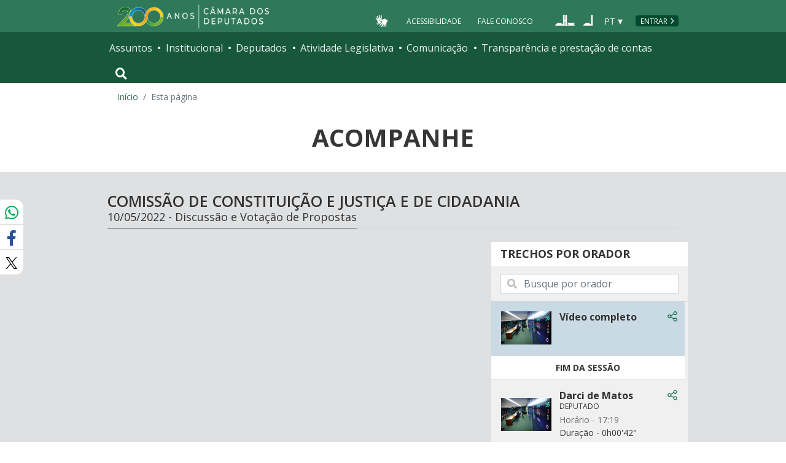

--- FILE ---
content_type: text/html; charset=utf-8
request_url: https://www.camara.leg.br/evento-legislativo/65055
body_size: 52465
content:
<!doctype html>
<!--[if lt IE 7]>      <html class="no-js lt-ie9 lt-ie8 lt-ie7" lang="pt-br"> <![endif]-->
<!--[if IE 7]>         <html class="no-js lt-ie9 lt-ie8" lang="pt-br"> <![endif]-->
<!--[if IE 8]>         <html class="no-js lt-ie9" lang="pt-br"> <![endif]-->
<!--[if gt IE 8]><!-->
<html class="no-js" lang="pt-br">
<!--<![endif]-->

<head>

  <meta charset="utf-8">
  <meta name="viewport" content="width=device-width, initial-scale=1, shrink-to-fit=no">
  <meta http-equiv="x-ua-compatible" content="ie=edge">
  <meta name="facebook-domain-verification" content="bxxobfdomarwwsu1tu7b9wv9oy0gw2" />
  
  <title>
      Acompanhe — Portal da Câmara dos Deputados - Portal da Câmara dos Deputados
  </title>
  <meta name="description" content="Acompanhamento ao vivo de Sessões da Câmara dos Deputados">
  
  <meta name="msapplication-TileColor" content="#00a300">
  <meta name="msapplication-TileImage" content="https://www.camara.leg.br/tema/mstile-144x144.png">
  <meta name="theme-color" content="#009e49">
  
  
  <meta itemprop="name" content="Acompanhe — Portal da Câmara dos Deputados" />
  
  <meta itemprop="description" content="Acompanhamento ao vivo de Sessões da Câmara dos Deputados" />
  
  <meta itemprop="image" content="https://www.camara.leg.br/tema/assets/images/imagens-compartilhamento/imagem-padrao.jpg" />
  
  <meta property="og:site_name" content="Portal da Câmara dos Deputados" />
  <meta property="fb:app_id" content="305358806340223" />
  
  <meta property="og:title" content="Acompanhe — Portal da Câmara dos Deputados" />
  
  <meta property="og:description" content="Acompanhamento ao vivo de Sessões da Câmara dos Deputados">
  
  
  <meta property="og:type" content="website" />
  
  <meta property="og:image:secure_url" content="https://www.camara.leg.br/tema/assets/images/imagens-compartilhamento/imagem-padrao.jpg" />
  
      <meta property="og:image" content="https://www.camara.leg.br/tema/assets/images/imagens-compartilhamento/imagem-padrao.jpg" />
  <meta name="twitter:card" content="summary" />
  
  <meta name="twitter:title" content="Acompanhe — Portal da Câmara dos Deputados" />
  
  <meta name="twitter:description" content="Acompanhamento ao vivo de Sessões da Câmara dos Deputados" />
  
  <meta name="twitter:image" content="https://www.camara.leg.br/tema/assets/images/imagens-compartilhamento/imagem-padrao.jpg" />
  
  
  
  

  <link rel="apple-touch-icon" href="https://www.camara.leg.br/tema/apple-touch-icon.png">
  <link rel="apple-touch-icon" sizes="152x152" href="https://www.camara.leg.br/tema/apple-touch-icon-152x152.png">
  <link rel="apple-touch-icon" sizes="180x180" href="https://www.camara.leg.br/tema/apple-touch-icon-180x180.png">
  <link rel="apple-touch-icon-precomposed" href="https://www.camara.leg.br/tema/apple-touch-icon-precomposed.png">
  <link rel="apple-touch-icon-precomposed" sizes="152x152" href="https://www.camara.leg.br/tema/apple-touch-icon-152x152-precomposed.png">
  <link rel="apple-touch-icon-precomposed" sizes="180x180" href="https://www.camara.leg.br/tema/apple-touch-icon-180x180-precomposed.png">
  <link rel="icon" type="image/png" sizes="32x32" href="https://www.camara.leg.br/tema/favicon-32x32.png">
  <link rel="icon" type="image/png" sizes="16x16" href="https://www.camara.leg.br/tema/favicon-16x16.png">
  <link rel="manifest" href="https://www.camara.leg.br/tema/site.webmanifest">
  <link rel="mask-icon" href="https://www.camara.leg.br/tema/safari-pinned-tab.svg" color="#009e49">
  <link rel="stylesheet" rel="preload" as="style" href="https://www.camara.leg.br/tema/global/vendor-bundle.css">
  <link rel="stylesheet" rel="preload" as="style" href="https://www.camara.leg.br/tema/global/camara-custom.css">

        <link rel="stylesheet" href="https://www.camara.leg.br/tema/atividade/acompanhe.css">
        <link rel="stylesheet" href="https://www.camara.leg.br/evento-legislativo/acompanhe.css">
        <link rel="stylesheet" href="https://www.camara.leg.br/evento-legislativo/icone.css">

  <style type="text/css">
    /* Regra geral para no-fouc */
    .js .u-no-fouc {
      visibility: hidden;
      opacity: 0
    }

    /* Elementos no-fouc que não podem ocupar espaço durante a carga da página */
    .js .u-no-fouc--no-size {
      display: none
    }
  </style>
  <script type="text/javascript">
    // Concatena a classe 'js' à tag html
    document.documentElement.className += ' js';
  </script>

</head>

<body>
  <div class="js-mmenu-container">
    <header class="l-cabecalho-portal" role="banner">
      <ul aria-label="Acesso direto" class="acesso-direto">
        <!-- Links para saltar diretamente para áreas importantes da página accesskey 2 = conteúdo e 3 = navegação -->
        <li><a class="acesso-direto__link" href="#main-content" accesskey="2">Ir ao conteúdo</a></li>
        <li><a class="acesso-direto__link" href="#main-nav" accesskey="3">Ir à navegação principal</a></li>
      </ul>
    
      <!--[if lte IE 9]>
        <p class="browserupgrade">Você está usando um navegador <strong>defasado</strong>. Por favor, <a href="https://browsehappy.com/">atualize seu navegador</a> para melhorar sua experiência e sua segurança.</p>
        <![endif]-->
    
      <div class="nav-top">
        <div class="container nav-top--container">
          <a href="https://www.camara.leg.br" class="logo-camara" accesskey="1"><span class="sr-only">Página inicial</span></a>
    
        <div class="nav-top__palacio">
    
        </div>
        
        <div class="nav-top__menu-superior">
          <ul aria-label="Ferramentas de apoio" class="links-apoio ">
              <li class="links-apoio__item links-apoio__item--acessibilidade"><a href="https://www2.camara.leg.br/acessibilidade/recursos-de-acessibilidade" accesskey="0">Acessibilidade</a></li>
              <li class="links-apoio__item links-apoio__item--faleconosco"><a href="https://www.camara.leg.br/fale-conosco" accesskey="9">Fale Conosco</a></li>
          </ul>
          <ul class="orgaos-parceiros" aria-label="Órgãos parceiros">
            <li class="orgaos-parceiros__item orgaos-parceiros__item--congresso"><a
                href="http://www.congressonacional.leg.br"><span>Congresso</span></a></li>
            <li class="orgaos-parceiros__item orgaos-parceiros__item--senado"><a
                href="http://www.senado.leg.br"><span>Senado</span></a></li>
          </ul>
    
          <div class="lista-idiomas">
              <button class="botao-idioma-topo" data-toggle="dropdown" aria-haspopup="true" aria-expanded="false" data-offset="4,0">
                  <span class="botao-idioma-topo__sigla">PT</span>
              </button>
          
              <ul class="dropdown-menu dropdown-menu-right l-lista-idiomas" aria-label="Idioma">
                  <li class="l-lista-idiomas__item">
                      <a href="https://www2.camara.leg.br/english" class="idioma-topo">
                          <span class="idioma-topo__bandeira idioma-topo__bandeira--ingles" aria-hidden="true"></span>
                          <span class="idioma-topo__nome">English</span>
                          <span class="idioma-topo__sigla">EN</span>
                      </a>
                  </li>
                  <li class="l-lista-idiomas__item">
                      <a href="https://www2.camara.leg.br/espanol" class="idioma-topo">
                          <span class="idioma-topo__bandeira idioma-topo__bandeira--espanhol" aria-hidden="true"></span>
                          <span class="idioma-topo__nome">Español</span>
                          <span class="idioma-topo__sigla">ES</span>            
                      </a>
                  </li>
              </ul>
          </div>
            <a href="https://www.camara.leg.br/login" class="btn nav-top__botao-entrar">Entrar</a>
        </div>
        </div>
      </div>
    
      <nav class="menu-global navbar navbar-expand-lg" role="navigation" aria-label="Navegação principal" id="menuglobal">
        <div class="container menu-global--container">
    
          <!-- icone menu -->
          <a href="#navbarportal" class="menu-global--btnmenu navbar-toggler"
            aria-label="Navegação principal - abrir/fechar">
            <span class="menu-global--icon"></span>
          </a>
    
          <!-- icone busca -->
          <button class="menu-global--btnsearch" type="button" data-toggle="collapse" data-target="#buscaportal"
            aria-controls="buscaportal" aria-expanded="false" aria-label="Toggle navigation">
            <span class="fa fa-search"></span>
          </button>
    
          <div class="js-mmenu u-no-fouc u-no-fouc--no-size" id="navbarportal">
            <ul aria-label="Navegação Principal" id="main-nav" class="">
                <li class="">
                  <span class="menu-global__item-temas" id="temas">Assuntos</span>
                  <ul class="" aria-labelledby="temas">
                      <li class=""><a href="https://www.camara.leg.br/assuntos/agropecuaria">Agropecuária</a></li>
                      <li class=""><a href="https://www.camara.leg.br/assuntos/cidades-e-transportes">Cidades e transportes</a></li>
                      <li class=""><a href="https://www.camara.leg.br/assuntos/ciencia-tecnologia-e-comunicacoes">Ciência, tecnologia e comunicações</a></li>
                      <li class=""><a href="https://www.camara.leg.br/assuntos/consumidor">Consumidor</a></li>
                      <li class=""><a href="https://www.camara.leg.br/assuntos/direitos-humanos">Direitos humanos</a></li>
                      <li class=""><a href="https://www.camara.leg.br/assuntos/economia">Economia</a></li>
                      <li class=""><a href="https://www.camara.leg.br/assuntos/educacao-cultura-e-esportes">Educação, cultura e esportes</a></li>
                      <li class=""><a href="https://www.camara.leg.br/assuntos/meio-ambiente-e-energia">Meio ambiente e energia</a></li>
                      <li class=""><a href="https://www.camara.leg.br/assuntos/politica-e-administracao-publica">Política e administração pública</a></li>
                      <li class=""><a href="https://www.camara.leg.br/assuntos/relacoes-exteriores">Relações exteriores</a></li>
                      <li class=""><a href="https://www.camara.leg.br/assuntos/saude">Saúde</a></li>
                      <li class=""><a href="https://www.camara.leg.br/assuntos/seguranca">Segurança</a></li>
                      <li class=""><a href="https://www.camara.leg.br/assuntos/trabalho-previdencia-e-assistencia">Trabalho, previdência e assistência</a></li>
                  </ul>
                </li>
                <li class="">
                  <span class="menu-global__item-institucional" id="institucional">Institucional</span>
                  <ul class="" aria-labelledby="institucional">
                      <li class=""><a href="https://www.camara.leg.br/agenda">Agenda</a></li>
                      <li class=""><a href="https://www2.camara.leg.br/transparencia/servicos-ao-cidadao">Serviços</a></li>
                      <li class=""><a href="https://www2.camara.leg.br/a-camara/estruturaadm/mesa/presidencia">Presidência</a></li>
                      <li class=""><a href="https://www.camara.leg.br/biblioteca-e-publicacoes/">Biblioteca e publicações</a></li>
                      <li class=""><a href="https://www.camara.leg.br/escola-da-camara/">Escola da Câmara</a></li>
                      <li class=""><a href="https://www.camara.leg.br/papel-e-estrutura/">Papel e estrutura</a></li>
                      <li class=""><a href="https://www.camara.leg.br/historia-e-arquivo/">História e arquivo</a></li>
                      <li class=""><a href="https://www2.camara.leg.br/a-camara/visiteacamara">Visite</a></li>
                  </ul>
                </li>
                <li class="">
                  <span class="menu-global__item-deputados" id="deputados">Deputados</span>
                  <ul class="" aria-labelledby="deputados">
                      <li class=""><a href="https://www.camara.leg.br/deputados/quem-sao">Quem são</a></li>
                      <li class=""><a href="https://www.camara.leg.br/deputados/liderancas-e-bancadas-partidarias">Lideranças e bancadas</a></li>
                      <li class=""><a href="https://www2.camara.leg.br/deputados/frentes-e-grupos-parlamentares">Frentes e grupos parlamentares</a></li>
                  </ul>
                </li>
                <li class="">
                  <span class="menu-global__item-atvlegislativa" id="atvlegislativa">Atividade Legislativa</span>
                  <ul class="" aria-labelledby="atvlegislativa">
                      <li class=""><a href="https://www.camara.leg.br/busca-portal/proposicoes/pesquisa-simplificada">Propostas legislativas</a></li>
                      <li class=""><a href="https://www.camara.leg.br/plenario">Plenário</a></li>
                      <li class=""><a href="https://www.camara.leg.br/comissoes">Comissões</a></li>
                      <li class=""><a href="https://www.camara.leg.br/sessoesereunioes">Sessões e reuniões</a></li>
                      <li class=""><a href="https://www2.camara.leg.br/atividade-legislativa/estudos-e-notas-tecnicas">Estudos legislativos</a></li>
                      <li class=""><a href="https://www2.camara.leg.br/atividade-legislativa/orcamento-da-uniao">Orçamento da União</a></li>
                      <li class=""><a href="https://www.camara.leg.br/legislacao">Legislação</a></li>
                      <li class=""><a href="https://www.camara.leg.br/entenda-o-processo-legislativo/">Entenda o processo legislativo</a></li>
                      <li class=""><a href="https://www2.camara.leg.br/atividade-legislativa/participe">Participe</a></li>
                  </ul>
                </li>
                <li class="">
                  <span class="menu-global__item-comunicacao" id="comunicacao">Comunicação</span>
                  <ul class="" aria-labelledby="comunicacao">
                      <li class=""><a href="https://www.camara.leg.br/noticias">Agência Câmara de Notícias</a></li>
                      <li class=""><a href="https://www.camara.leg.br/radio">Rádio Câmara</a></li>
                      <li class=""><a href="https://www.camara.leg.br/tv">TV Câmara</a></li>
                      <li class=""><a href="https://www.camara.leg.br/banco-imagens">Banco de Imagens</a></li>
                      <li class=""><a href="https://www.camara.leg.br/assessoria-de-imprensa">Assessoria de Imprensa</a></li>
                      <li class=""><a href="https://www.camara.leg.br/comprove">Comprove uma notícia</a></li>
                  </ul>
                </li>
                <li class="">
                  <span class="menu-global__item-transprestcontas" id="transprestcontas">Transparência e prestação de contas</span>
                  <ul class="" aria-labelledby="transprestcontas">
                      <li class=""><a href="https://www.camara.leg.br/transparencia/">Transparência</a></li>
                      <li class=""><a href="https://www2.camara.leg.br/transparencia/prestacao-de-contas">Prestação de contas</a></li>
                      <li class=""><a href="https://dadosabertos.camara.leg.br/">Dados abertos</a></li>
                  </ul>
                </li>
            </ul>
          </div>
    
          <div class="collapse box-search" id="buscaportal">
            <form role="search" accesskey="4" class="box-search__busca form-inline" method="get"
              action="https://www.camara.leg.br/busca-geral">
              <label for="termo-busca-geral" class="sr-only box-search__label">Pesquise no Portal da Câmara</label>
              <input class="form-control box-search__campo" type="search" name="termo" id="termo-busca-geral"
                placeholder="Buscar" aria-label="Search">
              <button class="btn sr-only box-search__botao" type="submit">Buscar</button>
              <!-- Colque aqui a estrutura de seu formulário de busca -->
            </form>
          </div>
        </div>
      </nav>
    
    </header>

    <main role="main" id="main-content">
      <!-- Os cabeçalhos devem aparecer nesta área -->
            <span class="js-compartilhamento-misto d-none"></span>
        <div class="container">
            <nav aria-label="Onde estou">
                <ol class="breadcrumb portal-breadcrumbs">
                    <li class="breadcrumb-item"><a href="/">Início</a></li>

                    <li class="breadcrumb-item active" aria-current="page">Esta página</li>
                </ol>
            </nav>
        </div>

        <div class="g-contexto-compartilhamento u-template-breadcrumbs
            
            ">
        </div>


        <input type="hidden" id="atributos-globais" data-baseUrl="https://www.camara.leg.br/evento-legislativo"/>
        <input type="hidden" id="_csrf" name="_csrf" value="f763c32db669213379490e5f00a5aafb4698b3a1c2b55d085af15096156729184ef5d60f0edb2e61f70712a76f7d2f752b3895c70b94fafd0c9f090d09319e37">
        <input type="hidden" id="js-evento-atual" data-id-evento="65055">

        <div class="container">
            <div class="titulo-pagina">
                <h1 class="titulo-pagina__texto">Acompanhe</h1>
            </div>
        </div>

        <div class="fundo-2 bloco-midia">
            <section>
                <div class="container">
                    <h2 class="titulo-secao">
                        <span class="titulo-secao__texto">COMISSÃO DE CONSTITUIÇÃO E JUSTIÇA E DE CIDADANIA</span>
                        <span class="titulo-secao__texto-secundario">10/05/2022 - Discussão e Votação de Propostas</span>
                    </h2>
        
                    <div class="g-l-assista l-assista">
                        <div class="g-l-assista__principal">
                            <div class="video-principal">
                                <div class="embed-responsive embed-responsive-16by9">
                                    <iframe class="embed-responsive-item"
                                        src="https://www.youtube.com/embed/RO1KlYSxRkM?rel&#x3D;0&amp;modestbranding&#x3D;1&amp;loop&#x3D;1&amp;showinfo&#x3D;0&amp;playlist&#x3D;RO1KlYSxRkM&amp;enablejsapi&#x3D;1"
                                        frameborder="0" allow="autoplay; encrypted-media" allowfullscreen></iframe>
                                    </div>
        
        
                                <div class="g-l-assista__acessorio-principal">
                                    <div>
                                        <span class="texto ">ÍNTEGRA DA REUNIÃO</span>
        
                                            <div class="g-l-assista__acessorio-linha-partes">
                                            </div>
        
                                        <h3 class="video-principal__titulo">Reunião Deliberativa</h3>
                                    </div>
        
                                    <div class="g-l-assista__principal-acoes">
        
        
                                            <a href="https://escriba.camara.leg.br/escriba-servicosweb/html/65055" class="g-l-assista__principal-acao">
                                                <span class="icone-reuniao-em-texto" aria-hidden="true"></span>
                                                <span>Texto</span>
                                            </a>
        
                                            <a href="http://imagem.camara.gov.br/internet/audio/Resultado.asp?txtCodigo&#x3D;551865" class="g-l-assista__principal-acao">
                                                <span class="icone-audio" aria-hidden="true"></span>
                                                <span>Áudio</span>
                                            </a>
        
        
        
                                    </div>
                                </div>
        
                            </div>
                        </div>
        
                        <div class="g-l-assista__outros g-l-assista__outros--trechos">
                            <h3 class="g-l-assista__outros-titulo">Trechos por orador</h3>
        
                            <div class="g-l-assista__busca-videos">
                                <label class="sr-only" for="busca-trechos-videos">Buscar trechos por orador</label>
                                <div class="busca-trechos-videos">
                                    <span class="fas fa-search busca-trechos-videos__icone" aria-hidden="true"></span>
                                    <input id="busca-trechos-videos" class="form-control busca-trechos-videos__campo" name="busca-trechos-videos"  type="search" placeholder="Busque por orador" value="">
                                </div>
                            </div>
        
        
                            <div class="g-l-assista__outros-videos g-l-assista__outros-videos--com-categoria">
                                    <div class="g-l-assista__item-outros-videos g-l-assista__item-outros-videos--fixo g-l-assista__item-outros-videos--ativo">
                                        <article class="g-chamada">
                                            <a href="65055" class="chamada__link-trecho">
                                                <div class="l-chamada-imagem">
                                                        <img class="g-chamada__imagem" src="img/tela_comissao.jpg" alt="Vídeo do Anexo II, Plenário 01">
                                                </div>
        
                                                <div class="l-chamada-conteudo">
                                                    <h4 class="g-chamada__titulo g-chamada__titulo--simples">
                                                            <b>Vídeo completo</b>
                                                    </h4>
        
                                                    <!--<span class="chamada__cargo">Reunião Deliberativa</span>-->
        
                                                    <div class="chamada__info-video">
                                                        <span class="chamada__info-video-hora"><!--Horário - 14h49&#x27;17&#x27;&#x27;--></span>
                                                    </div>
        
                                                </div>
                                            </a>
        
                                            <button class="button button--link chamada__compartilhe js-acao-compartilhamento js-tooltip-compartilhamento"
                                                data-placement="auto" data-content="Compartilhe trecho de vídeo">
                                                <span class="icone-compartilhar" aria-hidden="true"></span>
                                                <span class="sr-only">Compartilhe trecho de vídeo</span>
                                            </button>
                                        </article>
                                    </div>
        
                                <ul class="g-l-assista__lista-outros-videos">
                                            </ul>
                                            <h4 class="g-l-assista__categoria-outros-videos">FIM DA SESSÃO</h4>
                                            <ul class="g-l-assista__lista-outros-videos">
                                            <li class="g-l-assista__item-outros-videos ">
                                                <article class="g-chamada">
                                                    <a id="link-trecho-video" href="https://www.camara.leg.br/evento-legislativo/65055?a&#x3D;551865&amp;t&#x3D;1652213940000&trechosOrador=&crawl=no" class="chamada__link-trecho" titulo="DARCI DE MATOS">
                                                        <div class="l-chamada-imagem">
                                                                    <img class="g-chamada__imagem" src="img/tela_comissao.jpg" alt="Vídeo do discurso">
                                                        </div>
        
                                                        <div class="l-chamada-conteudo">
                                                            <h4 class="g-chamada__titulo g-chamada__titulo--simples">
                                                                <b>Darci de Matos</b>
                                                            </h4>
        
                                                            <span class="chamada__cargo">DEPUTADO</span>
        
                                                            <div class="chamada__info-video">
                                                                <span class="chamada__info-video-hora">Horário - 17:19</span>
                                                                        <br><span class="chamada__info-video-duracao">Duração - 0h00&#x27;42&quot;</span>
                                                            </div>
                                                        </div>
                                                    </a>
        
                                                    <button class="button button--link chamada__compartilhe js-acao-compartilhamento js-tooltip-compartilhamento" data-placement="auto" data-content="Compartilhe trecho de vídeo"
                                                        data-url-compartilhamento="https://www.camara.leg.br/evento-legislativo/65055?a&#x3D;551865&amp;t&#x3D;1652213940000" data-title="Compartilhando do trecho">
                                                        <span class="icone-compartilhar" aria-hidden="true"></span>
                                                        <span class="sr-only">Compartilhe trecho de vídeo</span>
                                                    </button>
                                                </article>
                                            </li>
                                            <li class="g-l-assista__item-outros-videos ">
                                                <article class="g-chamada">
                                                    <a id="link-trecho-video" href="https://www.camara.leg.br/evento-legislativo/65055?a&#x3D;551865&amp;t&#x3D;1652213637007&trechosOrador=&crawl=no" class="chamada__link-trecho" titulo="POMPEO DE MATTOS">
                                                        <div class="l-chamada-imagem">
                                                                    <img class="g-chamada__imagem" src="img/tela_comissao.jpg" alt="Vídeo do discurso">
                                                        </div>
        
                                                        <div class="l-chamada-conteudo">
                                                            <h4 class="g-chamada__titulo g-chamada__titulo--simples">
                                                                <b>Pompeo de Mattos</b>
                                                            </h4>
        
                                                            <span class="chamada__cargo">DEPUTADO</span>
        
                                                            <div class="chamada__info-video">
                                                                <span class="chamada__info-video-hora">Horário - 17:13</span>
                                                                        <br><span class="chamada__info-video-duracao">Duração - 0h05&#x27;22&quot;</span>
                                                            </div>
                                                        </div>
                                                    </a>
        
                                                    <button class="button button--link chamada__compartilhe js-acao-compartilhamento js-tooltip-compartilhamento" data-placement="auto" data-content="Compartilhe trecho de vídeo"
                                                        data-url-compartilhamento="https://www.camara.leg.br/evento-legislativo/65055?a&#x3D;551865&amp;t&#x3D;1652213637007" data-title="Compartilhando do trecho">
                                                        <span class="icone-compartilhar" aria-hidden="true"></span>
                                                        <span class="sr-only">Compartilhe trecho de vídeo</span>
                                                    </button>
                                                </article>
                                            </li>
                                            <li class="g-l-assista__item-outros-videos ">
                                                <article class="g-chamada">
                                                    <a id="link-trecho-video" href="https://www.camara.leg.br/evento-legislativo/65055?a&#x3D;551865&amp;t&#x3D;1652213622407&trechosOrador=&crawl=no" class="chamada__link-trecho" titulo="DARCI DE MATOS">
                                                        <div class="l-chamada-imagem">
                                                                    <img class="g-chamada__imagem" src="img/tela_comissao.jpg" alt="Vídeo do discurso">
                                                        </div>
        
                                                        <div class="l-chamada-conteudo">
                                                            <h4 class="g-chamada__titulo g-chamada__titulo--simples">
                                                                <b>Darci de Matos</b>
                                                            </h4>
        
                                                            <span class="chamada__cargo">DEPUTADO</span>
        
                                                            <div class="chamada__info-video">
                                                                <span class="chamada__info-video-hora">Horário - 17:13</span>
                                                                        <br><span class="chamada__info-video-duracao">Duração - 0h00&#x27;34&quot;</span>
                                                            </div>
                                                        </div>
                                                    </a>
        
                                                    <button class="button button--link chamada__compartilhe js-acao-compartilhamento js-tooltip-compartilhamento" data-placement="auto" data-content="Compartilhe trecho de vídeo"
                                                        data-url-compartilhamento="https://www.camara.leg.br/evento-legislativo/65055?a&#x3D;551865&amp;t&#x3D;1652213622407" data-title="Compartilhando do trecho">
                                                        <span class="icone-compartilhar" aria-hidden="true"></span>
                                                        <span class="sr-only">Compartilhe trecho de vídeo</span>
                                                    </button>
                                                </article>
                                            </li>
                                            <li class="g-l-assista__item-outros-videos ">
                                                <article class="g-chamada">
                                                    <a id="link-trecho-video" href="https://www.camara.leg.br/evento-legislativo/65055?a&#x3D;551865&amp;t&#x3D;1652213610093&trechosOrador=&crawl=no" class="chamada__link-trecho" titulo="ERIKA KOKAY">
                                                        <div class="l-chamada-imagem">
                                                                    <img class="g-chamada__imagem" src="img/tela_comissao.jpg" alt="Vídeo do discurso">
                                                        </div>
        
                                                        <div class="l-chamada-conteudo">
                                                            <h4 class="g-chamada__titulo g-chamada__titulo--simples">
                                                                <b>Erika Kokay</b>
                                                            </h4>
        
                                                            <span class="chamada__cargo">DEPUTADO</span>
        
                                                            <div class="chamada__info-video">
                                                                <span class="chamada__info-video-hora">Horário - 17:13</span>
                                                                        <br><span class="chamada__info-video-duracao">Duração - 0h00&#x27;32&quot;</span>
                                                            </div>
                                                        </div>
                                                    </a>
        
                                                    <button class="button button--link chamada__compartilhe js-acao-compartilhamento js-tooltip-compartilhamento" data-placement="auto" data-content="Compartilhe trecho de vídeo"
                                                        data-url-compartilhamento="https://www.camara.leg.br/evento-legislativo/65055?a&#x3D;551865&amp;t&#x3D;1652213610093" data-title="Compartilhando do trecho">
                                                        <span class="icone-compartilhar" aria-hidden="true"></span>
                                                        <span class="sr-only">Compartilhe trecho de vídeo</span>
                                                    </button>
                                                </article>
                                            </li>
                                            <li class="g-l-assista__item-outros-videos ">
                                                <article class="g-chamada">
                                                    <a id="link-trecho-video" href="https://www.camara.leg.br/evento-legislativo/65055?a&#x3D;551865&amp;t&#x3D;1652213606377&trechosOrador=&crawl=no" class="chamada__link-trecho" titulo="DARCI DE MATOS">
                                                        <div class="l-chamada-imagem">
                                                                    <img class="g-chamada__imagem" src="img/tela_comissao.jpg" alt="Vídeo do discurso">
                                                        </div>
        
                                                        <div class="l-chamada-conteudo">
                                                            <h4 class="g-chamada__titulo g-chamada__titulo--simples">
                                                                <b>Darci de Matos</b>
                                                            </h4>
        
                                                            <span class="chamada__cargo">DEPUTADO</span>
        
                                                            <div class="chamada__info-video">
                                                                <span class="chamada__info-video-hora">Horário - 17:13</span>
                                                                        <br><span class="chamada__info-video-duracao">Duração - 0h00&#x27;23&quot;</span>
                                                            </div>
                                                        </div>
                                                    </a>
        
                                                    <button class="button button--link chamada__compartilhe js-acao-compartilhamento js-tooltip-compartilhamento" data-placement="auto" data-content="Compartilhe trecho de vídeo"
                                                        data-url-compartilhamento="https://www.camara.leg.br/evento-legislativo/65055?a&#x3D;551865&amp;t&#x3D;1652213606377" data-title="Compartilhando do trecho">
                                                        <span class="icone-compartilhar" aria-hidden="true"></span>
                                                        <span class="sr-only">Compartilhe trecho de vídeo</span>
                                                    </button>
                                                </article>
                                            </li>
                                            <li class="g-l-assista__item-outros-videos ">
                                                <article class="g-chamada">
                                                    <a id="link-trecho-video" href="https://www.camara.leg.br/evento-legislativo/65055?a&#x3D;551865&amp;t&#x3D;1652213574590&trechosOrador=&crawl=no" class="chamada__link-trecho" titulo="EDUARDO CURY">
                                                        <div class="l-chamada-imagem">
                                                                <img
                                                                    class="g-chamada__imagem"
                                                                    src="https://www.camara.leg.br/internet/deputado/bandep/pagina_do_deputado/178977.jpg"
                                                                    onerror="this.onerror=null; this.src='https://www.camara.leg.br/tema/assets/images/_placeholders/video-placeholder.png'"
                                                                    alt="Vídeo do discurso">
                                                        </div>
        
                                                        <div class="l-chamada-conteudo">
                                                            <h4 class="g-chamada__titulo g-chamada__titulo--simples">
                                                                <b>Eduardo Cury</b>
                                                            </h4>
        
                                                            <span class="chamada__cargo">DEPUTADO</span>
        
                                                            <div class="chamada__info-video">
                                                                <span class="chamada__info-video-hora">Horário - 17:12</span>
                                                                        <br><span class="chamada__info-video-duracao">Duração - 0h00&#x27;51&quot;</span>
                                                            </div>
                                                        </div>
                                                    </a>
        
                                                    <button class="button button--link chamada__compartilhe js-acao-compartilhamento js-tooltip-compartilhamento" data-placement="auto" data-content="Compartilhe trecho de vídeo"
                                                        data-url-compartilhamento="https://www.camara.leg.br/evento-legislativo/65055?a&#x3D;551865&amp;t&#x3D;1652213574590" data-title="Compartilhando do trecho">
                                                        <span class="icone-compartilhar" aria-hidden="true"></span>
                                                        <span class="sr-only">Compartilhe trecho de vídeo</span>
                                                    </button>
                                                </article>
                                            </li>
                                            <li class="g-l-assista__item-outros-videos ">
                                                <article class="g-chamada">
                                                    <a id="link-trecho-video" href="https://www.camara.leg.br/evento-legislativo/65055?a&#x3D;551865&amp;t&#x3D;1652213567103&trechosOrador=&crawl=no" class="chamada__link-trecho" titulo="DARCI DE MATOS">
                                                        <div class="l-chamada-imagem">
                                                                    <img class="g-chamada__imagem" src="img/tela_comissao.jpg" alt="Vídeo do discurso">
                                                        </div>
        
                                                        <div class="l-chamada-conteudo">
                                                            <h4 class="g-chamada__titulo g-chamada__titulo--simples">
                                                                <b>Darci de Matos</b>
                                                            </h4>
        
                                                            <span class="chamada__cargo">DEPUTADO</span>
        
                                                            <div class="chamada__info-video">
                                                                <span class="chamada__info-video-hora">Horário - 17:12</span>
                                                                        <br><span class="chamada__info-video-duracao">Duração - 0h00&#x27;27&quot;</span>
                                                            </div>
                                                        </div>
                                                    </a>
        
                                                    <button class="button button--link chamada__compartilhe js-acao-compartilhamento js-tooltip-compartilhamento" data-placement="auto" data-content="Compartilhe trecho de vídeo"
                                                        data-url-compartilhamento="https://www.camara.leg.br/evento-legislativo/65055?a&#x3D;551865&amp;t&#x3D;1652213567103" data-title="Compartilhando do trecho">
                                                        <span class="icone-compartilhar" aria-hidden="true"></span>
                                                        <span class="sr-only">Compartilhe trecho de vídeo</span>
                                                    </button>
                                                </article>
                                            </li>
                                            <li class="g-l-assista__item-outros-videos ">
                                                <article class="g-chamada">
                                                    <a id="link-trecho-video" href="https://www.camara.leg.br/evento-legislativo/65055?a&#x3D;551865&amp;t&#x3D;1652213562917&trechosOrador=&crawl=no" class="chamada__link-trecho" titulo="ERIKA KOKAY">
                                                        <div class="l-chamada-imagem">
                                                                    <img class="g-chamada__imagem" src="img/tela_comissao.jpg" alt="Vídeo do discurso">
                                                        </div>
        
                                                        <div class="l-chamada-conteudo">
                                                            <h4 class="g-chamada__titulo g-chamada__titulo--simples">
                                                                <b>Erika Kokay</b>
                                                            </h4>
        
                                                            <span class="chamada__cargo">DEPUTADO</span>
        
                                                            <div class="chamada__info-video">
                                                                <span class="chamada__info-video-hora">Horário - 17:12</span>
                                                                        <br><span class="chamada__info-video-duracao">Duração - 0h00&#x27;24&quot;</span>
                                                            </div>
                                                        </div>
                                                    </a>
        
                                                    <button class="button button--link chamada__compartilhe js-acao-compartilhamento js-tooltip-compartilhamento" data-placement="auto" data-content="Compartilhe trecho de vídeo"
                                                        data-url-compartilhamento="https://www.camara.leg.br/evento-legislativo/65055?a&#x3D;551865&amp;t&#x3D;1652213562917" data-title="Compartilhando do trecho">
                                                        <span class="icone-compartilhar" aria-hidden="true"></span>
                                                        <span class="sr-only">Compartilhe trecho de vídeo</span>
                                                    </button>
                                                </article>
                                            </li>
                                            <li class="g-l-assista__item-outros-videos ">
                                                <article class="g-chamada">
                                                    <a id="link-trecho-video" href="https://www.camara.leg.br/evento-legislativo/65055?a&#x3D;551865&amp;t&#x3D;1652213546717&trechosOrador=&crawl=no" class="chamada__link-trecho" titulo="DARCI DE MATOS">
                                                        <div class="l-chamada-imagem">
                                                                    <img class="g-chamada__imagem" src="img/tela_comissao.jpg" alt="Vídeo do discurso">
                                                        </div>
        
                                                        <div class="l-chamada-conteudo">
                                                            <h4 class="g-chamada__titulo g-chamada__titulo--simples">
                                                                <b>Darci de Matos</b>
                                                            </h4>
        
                                                            <span class="chamada__cargo">DEPUTADO</span>
        
                                                            <div class="chamada__info-video">
                                                                <span class="chamada__info-video-hora">Horário - 17:12</span>
                                                                        <br><span class="chamada__info-video-duracao">Duração - 0h00&#x27;36&quot;</span>
                                                            </div>
                                                        </div>
                                                    </a>
        
                                                    <button class="button button--link chamada__compartilhe js-acao-compartilhamento js-tooltip-compartilhamento" data-placement="auto" data-content="Compartilhe trecho de vídeo"
                                                        data-url-compartilhamento="https://www.camara.leg.br/evento-legislativo/65055?a&#x3D;551865&amp;t&#x3D;1652213546717" data-title="Compartilhando do trecho">
                                                        <span class="icone-compartilhar" aria-hidden="true"></span>
                                                        <span class="sr-only">Compartilhe trecho de vídeo</span>
                                                    </button>
                                                </article>
                                            </li>
                                            <li class="g-l-assista__item-outros-videos ">
                                                <article class="g-chamada">
                                                    <a id="link-trecho-video" href="https://www.camara.leg.br/evento-legislativo/65055?a&#x3D;551865&amp;t&#x3D;1652213524550&trechosOrador=&crawl=no" class="chamada__link-trecho" titulo="ERIKA KOKAY">
                                                        <div class="l-chamada-imagem">
                                                                    <img class="g-chamada__imagem" src="img/tela_comissao.jpg" alt="Vídeo do discurso">
                                                        </div>
        
                                                        <div class="l-chamada-conteudo">
                                                            <h4 class="g-chamada__titulo g-chamada__titulo--simples">
                                                                <b>Erika Kokay</b>
                                                            </h4>
        
                                                            <span class="chamada__cargo">DEPUTADO</span>
        
                                                            <div class="chamada__info-video">
                                                                <span class="chamada__info-video-hora">Horário - 17:12</span>
                                                                        <br><span class="chamada__info-video-duracao">Duração - 0h00&#x27;42&quot;</span>
                                                            </div>
                                                        </div>
                                                    </a>
        
                                                    <button class="button button--link chamada__compartilhe js-acao-compartilhamento js-tooltip-compartilhamento" data-placement="auto" data-content="Compartilhe trecho de vídeo"
                                                        data-url-compartilhamento="https://www.camara.leg.br/evento-legislativo/65055?a&#x3D;551865&amp;t&#x3D;1652213524550" data-title="Compartilhando do trecho">
                                                        <span class="icone-compartilhar" aria-hidden="true"></span>
                                                        <span class="sr-only">Compartilhe trecho de vídeo</span>
                                                    </button>
                                                </article>
                                            </li>
                                            <li class="g-l-assista__item-outros-videos ">
                                                <article class="g-chamada">
                                                    <a id="link-trecho-video" href="https://www.camara.leg.br/evento-legislativo/65055?a&#x3D;551865&amp;t&#x3D;1652213503437&trechosOrador=&crawl=no" class="chamada__link-trecho" titulo="POMPEO DE MATTOS">
                                                        <div class="l-chamada-imagem">
                                                                    <img class="g-chamada__imagem" src="img/tela_comissao.jpg" alt="Vídeo do discurso">
                                                        </div>
        
                                                        <div class="l-chamada-conteudo">
                                                            <h4 class="g-chamada__titulo g-chamada__titulo--simples">
                                                                <b>Pompeo de Mattos</b>
                                                            </h4>
        
                                                            <span class="chamada__cargo">DEPUTADO</span>
        
                                                            <div class="chamada__info-video">
                                                                <span class="chamada__info-video-hora">Horário - 17:11</span>
                                                                        <br><span class="chamada__info-video-duracao">Duração - 0h00&#x27;41&quot;</span>
                                                            </div>
                                                        </div>
                                                    </a>
        
                                                    <button class="button button--link chamada__compartilhe js-acao-compartilhamento js-tooltip-compartilhamento" data-placement="auto" data-content="Compartilhe trecho de vídeo"
                                                        data-url-compartilhamento="https://www.camara.leg.br/evento-legislativo/65055?a&#x3D;551865&amp;t&#x3D;1652213503437" data-title="Compartilhando do trecho">
                                                        <span class="icone-compartilhar" aria-hidden="true"></span>
                                                        <span class="sr-only">Compartilhe trecho de vídeo</span>
                                                    </button>
                                                </article>
                                            </li>
                                            <li class="g-l-assista__item-outros-videos ">
                                                <article class="g-chamada">
                                                    <a id="link-trecho-video" href="https://www.camara.leg.br/evento-legislativo/65055?a&#x3D;551865&amp;t&#x3D;1652213494510&trechosOrador=&crawl=no" class="chamada__link-trecho" titulo="DARCI DE MATOS">
                                                        <div class="l-chamada-imagem">
                                                                    <img class="g-chamada__imagem" src="img/tela_comissao.jpg" alt="Vídeo do discurso">
                                                        </div>
        
                                                        <div class="l-chamada-conteudo">
                                                            <h4 class="g-chamada__titulo g-chamada__titulo--simples">
                                                                <b>Darci de Matos</b>
                                                            </h4>
        
                                                            <span class="chamada__cargo">DEPUTADO</span>
        
                                                            <div class="chamada__info-video">
                                                                <span class="chamada__info-video-hora">Horário - 17:11</span>
                                                                        <br><span class="chamada__info-video-duracao">Duração - 0h00&#x27;28&quot;</span>
                                                            </div>
                                                        </div>
                                                    </a>
        
                                                    <button class="button button--link chamada__compartilhe js-acao-compartilhamento js-tooltip-compartilhamento" data-placement="auto" data-content="Compartilhe trecho de vídeo"
                                                        data-url-compartilhamento="https://www.camara.leg.br/evento-legislativo/65055?a&#x3D;551865&amp;t&#x3D;1652213494510" data-title="Compartilhando do trecho">
                                                        <span class="icone-compartilhar" aria-hidden="true"></span>
                                                        <span class="sr-only">Compartilhe trecho de vídeo</span>
                                                    </button>
                                                </article>
                                            </li>
                                            <li class="g-l-assista__item-outros-videos ">
                                                <article class="g-chamada">
                                                    <a id="link-trecho-video" href="https://www.camara.leg.br/evento-legislativo/65055?a&#x3D;551865&amp;t&#x3D;1652213490780&trechosOrador=&crawl=no" class="chamada__link-trecho" titulo="BIA KICIS">
                                                        <div class="l-chamada-imagem">
                                                                    <img class="g-chamada__imagem" src="img/tela_comissao.jpg" alt="Vídeo do discurso">
                                                        </div>
        
                                                        <div class="l-chamada-conteudo">
                                                            <h4 class="g-chamada__titulo g-chamada__titulo--simples">
                                                                <b>Bia Kicis</b>
                                                            </h4>
        
                                                            <span class="chamada__cargo">DEPUTADO</span>
        
                                                            <div class="chamada__info-video">
                                                                <span class="chamada__info-video-hora">Horário - 17:11</span>
                                                                        <br><span class="chamada__info-video-duracao">Duração - 0h00&#x27;23&quot;</span>
                                                            </div>
                                                        </div>
                                                    </a>
        
                                                    <button class="button button--link chamada__compartilhe js-acao-compartilhamento js-tooltip-compartilhamento" data-placement="auto" data-content="Compartilhe trecho de vídeo"
                                                        data-url-compartilhamento="https://www.camara.leg.br/evento-legislativo/65055?a&#x3D;551865&amp;t&#x3D;1652213490780" data-title="Compartilhando do trecho">
                                                        <span class="icone-compartilhar" aria-hidden="true"></span>
                                                        <span class="sr-only">Compartilhe trecho de vídeo</span>
                                                    </button>
                                                </article>
                                            </li>
                                            <li class="g-l-assista__item-outros-videos ">
                                                <article class="g-chamada">
                                                    <a id="link-trecho-video" href="https://www.camara.leg.br/evento-legislativo/65055?a&#x3D;551865&amp;t&#x3D;1652213479807&trechosOrador=&crawl=no" class="chamada__link-trecho" titulo="DARCI DE MATOS">
                                                        <div class="l-chamada-imagem">
                                                                    <img class="g-chamada__imagem" src="img/tela_comissao.jpg" alt="Vídeo do discurso">
                                                        </div>
        
                                                        <div class="l-chamada-conteudo">
                                                            <h4 class="g-chamada__titulo g-chamada__titulo--simples">
                                                                <b>Darci de Matos</b>
                                                            </h4>
        
                                                            <span class="chamada__cargo">DEPUTADO</span>
        
                                                            <div class="chamada__info-video">
                                                                <span class="chamada__info-video-hora">Horário - 17:11</span>
                                                                        <br><span class="chamada__info-video-duracao">Duração - 0h00&#x27;30&quot;</span>
                                                            </div>
                                                        </div>
                                                    </a>
        
                                                    <button class="button button--link chamada__compartilhe js-acao-compartilhamento js-tooltip-compartilhamento" data-placement="auto" data-content="Compartilhe trecho de vídeo"
                                                        data-url-compartilhamento="https://www.camara.leg.br/evento-legislativo/65055?a&#x3D;551865&amp;t&#x3D;1652213479807" data-title="Compartilhando do trecho">
                                                        <span class="icone-compartilhar" aria-hidden="true"></span>
                                                        <span class="sr-only">Compartilhe trecho de vídeo</span>
                                                    </button>
                                                </article>
                                            </li>
                                            <li class="g-l-assista__item-outros-videos ">
                                                <article class="g-chamada">
                                                    <a id="link-trecho-video" href="https://www.camara.leg.br/evento-legislativo/65055?a&#x3D;551865&amp;t&#x3D;1652213445847&trechosOrador=&crawl=no" class="chamada__link-trecho" titulo="POMPEO DE MATTOS">
                                                        <div class="l-chamada-imagem">
                                                                    <img class="g-chamada__imagem" src="img/tela_comissao.jpg" alt="Vídeo do discurso">
                                                        </div>
        
                                                        <div class="l-chamada-conteudo">
                                                            <h4 class="g-chamada__titulo g-chamada__titulo--simples">
                                                                <b>Pompeo de Mattos</b>
                                                            </h4>
        
                                                            <span class="chamada__cargo">DEPUTADO</span>
        
                                                            <div class="chamada__info-video">
                                                                <span class="chamada__info-video-hora">Horário - 17:10</span>
                                                                        <br><span class="chamada__info-video-duracao">Duração - 0h00&#x27;53&quot;</span>
                                                            </div>
                                                        </div>
                                                    </a>
        
                                                    <button class="button button--link chamada__compartilhe js-acao-compartilhamento js-tooltip-compartilhamento" data-placement="auto" data-content="Compartilhe trecho de vídeo"
                                                        data-url-compartilhamento="https://www.camara.leg.br/evento-legislativo/65055?a&#x3D;551865&amp;t&#x3D;1652213445847" data-title="Compartilhando do trecho">
                                                        <span class="icone-compartilhar" aria-hidden="true"></span>
                                                        <span class="sr-only">Compartilhe trecho de vídeo</span>
                                                    </button>
                                                </article>
                                            </li>
                                            <li class="g-l-assista__item-outros-videos ">
                                                <article class="g-chamada">
                                                    <a id="link-trecho-video" href="https://www.camara.leg.br/evento-legislativo/65055?a&#x3D;551865&amp;t&#x3D;1652213431060&trechosOrador=&crawl=no" class="chamada__link-trecho" titulo="DARCI DE MATOS">
                                                        <div class="l-chamada-imagem">
                                                                    <img class="g-chamada__imagem" src="img/tela_comissao.jpg" alt="Vídeo do discurso">
                                                        </div>
        
                                                        <div class="l-chamada-conteudo">
                                                            <h4 class="g-chamada__titulo g-chamada__titulo--simples">
                                                                <b>Darci de Matos</b>
                                                            </h4>
        
                                                            <span class="chamada__cargo">DEPUTADO</span>
        
                                                            <div class="chamada__info-video">
                                                                <span class="chamada__info-video-hora">Horário - 17:10</span>
                                                                        <br><span class="chamada__info-video-duracao">Duração - 0h00&#x27;34&quot;</span>
                                                            </div>
                                                        </div>
                                                    </a>
        
                                                    <button class="button button--link chamada__compartilhe js-acao-compartilhamento js-tooltip-compartilhamento" data-placement="auto" data-content="Compartilhe trecho de vídeo"
                                                        data-url-compartilhamento="https://www.camara.leg.br/evento-legislativo/65055?a&#x3D;551865&amp;t&#x3D;1652213431060" data-title="Compartilhando do trecho">
                                                        <span class="icone-compartilhar" aria-hidden="true"></span>
                                                        <span class="sr-only">Compartilhe trecho de vídeo</span>
                                                    </button>
                                                </article>
                                            </li>
                                            <li class="g-l-assista__item-outros-videos ">
                                                <article class="g-chamada">
                                                    <a id="link-trecho-video" href="https://www.camara.leg.br/evento-legislativo/65055?a&#x3D;551865&amp;t&#x3D;1652213185483&trechosOrador=&crawl=no" class="chamada__link-trecho" titulo="FERNANDA MELCHIONNA">
                                                        <div class="l-chamada-imagem">
                                                                    <img class="g-chamada__imagem" src="img/tela_comissao.jpg" alt="Vídeo do discurso">
                                                        </div>
        
                                                        <div class="l-chamada-conteudo">
                                                            <h4 class="g-chamada__titulo g-chamada__titulo--simples">
                                                                <b>Fernanda Melchionna</b>
                                                            </h4>
        
                                                            <span class="chamada__cargo">DEPUTADO</span>
        
                                                            <div class="chamada__info-video">
                                                                <span class="chamada__info-video-hora">Horário - 17:06</span>
                                                                        <br><span class="chamada__info-video-duracao">Duração - 0h04&#x27;25&quot;</span>
                                                            </div>
                                                        </div>
                                                    </a>
        
                                                    <button class="button button--link chamada__compartilhe js-acao-compartilhamento js-tooltip-compartilhamento" data-placement="auto" data-content="Compartilhe trecho de vídeo"
                                                        data-url-compartilhamento="https://www.camara.leg.br/evento-legislativo/65055?a&#x3D;551865&amp;t&#x3D;1652213185483" data-title="Compartilhando do trecho">
                                                        <span class="icone-compartilhar" aria-hidden="true"></span>
                                                        <span class="sr-only">Compartilhe trecho de vídeo</span>
                                                    </button>
                                                </article>
                                            </li>
                                            <li class="g-l-assista__item-outros-videos ">
                                                <article class="g-chamada">
                                                    <a id="link-trecho-video" href="https://www.camara.leg.br/evento-legislativo/65055?a&#x3D;551865&amp;t&#x3D;1652213177873&trechosOrador=&crawl=no" class="chamada__link-trecho" titulo="DARCI DE MATOS">
                                                        <div class="l-chamada-imagem">
                                                                    <img class="g-chamada__imagem" src="img/tela_comissao.jpg" alt="Vídeo do discurso">
                                                        </div>
        
                                                        <div class="l-chamada-conteudo">
                                                            <h4 class="g-chamada__titulo g-chamada__titulo--simples">
                                                                <b>Darci de Matos</b>
                                                            </h4>
        
                                                            <span class="chamada__cargo">DEPUTADO</span>
        
                                                            <div class="chamada__info-video">
                                                                <span class="chamada__info-video-hora">Horário - 17:06</span>
                                                                        <br><span class="chamada__info-video-duracao">Duração - 0h00&#x27;27&quot;</span>
                                                            </div>
                                                        </div>
                                                    </a>
        
                                                    <button class="button button--link chamada__compartilhe js-acao-compartilhamento js-tooltip-compartilhamento" data-placement="auto" data-content="Compartilhe trecho de vídeo"
                                                        data-url-compartilhamento="https://www.camara.leg.br/evento-legislativo/65055?a&#x3D;551865&amp;t&#x3D;1652213177873" data-title="Compartilhando do trecho">
                                                        <span class="icone-compartilhar" aria-hidden="true"></span>
                                                        <span class="sr-only">Compartilhe trecho de vídeo</span>
                                                    </button>
                                                </article>
                                            </li>
                                            <li class="g-l-assista__item-outros-videos ">
                                                <article class="g-chamada">
                                                    <a id="link-trecho-video" href="https://www.camara.leg.br/evento-legislativo/65055?a&#x3D;551865&amp;t&#x3D;1652213127473&trechosOrador=&crawl=no" class="chamada__link-trecho" titulo="RUBENS PEREIRA JUNIOR">
                                                        <div class="l-chamada-imagem">
                                                                    <img class="g-chamada__imagem" src="img/tela_comissao.jpg" alt="Vídeo do discurso">
                                                        </div>
        
                                                        <div class="l-chamada-conteudo">
                                                            <h4 class="g-chamada__titulo g-chamada__titulo--simples">
                                                                <b>Rubens Pereira Júnior</b>
                                                            </h4>
        
                                                            <span class="chamada__cargo">DEPUTADO</span>
        
                                                            <div class="chamada__info-video">
                                                                <span class="chamada__info-video-hora">Horário - 17:05</span>
                                                                        <br><span class="chamada__info-video-duracao">Duração - 0h01&#x27;10&quot;</span>
                                                            </div>
                                                        </div>
                                                    </a>
        
                                                    <button class="button button--link chamada__compartilhe js-acao-compartilhamento js-tooltip-compartilhamento" data-placement="auto" data-content="Compartilhe trecho de vídeo"
                                                        data-url-compartilhamento="https://www.camara.leg.br/evento-legislativo/65055?a&#x3D;551865&amp;t&#x3D;1652213127473" data-title="Compartilhando do trecho">
                                                        <span class="icone-compartilhar" aria-hidden="true"></span>
                                                        <span class="sr-only">Compartilhe trecho de vídeo</span>
                                                    </button>
                                                </article>
                                            </li>
                                            <li class="g-l-assista__item-outros-videos ">
                                                <article class="g-chamada">
                                                    <a id="link-trecho-video" href="https://www.camara.leg.br/evento-legislativo/65055?a&#x3D;551865&amp;t&#x3D;1652213104057&trechosOrador=&crawl=no" class="chamada__link-trecho" titulo="DARCI DE MATOS">
                                                        <div class="l-chamada-imagem">
                                                                    <img class="g-chamada__imagem" src="img/tela_comissao.jpg" alt="Vídeo do discurso">
                                                        </div>
        
                                                        <div class="l-chamada-conteudo">
                                                            <h4 class="g-chamada__titulo g-chamada__titulo--simples">
                                                                <b>Darci de Matos</b>
                                                            </h4>
        
                                                            <span class="chamada__cargo">DEPUTADO</span>
        
                                                            <div class="chamada__info-video">
                                                                <span class="chamada__info-video-hora">Horário - 17:05</span>
                                                                        <br><span class="chamada__info-video-duracao">Duração - 0h00&#x27;43&quot;</span>
                                                            </div>
                                                        </div>
                                                    </a>
        
                                                    <button class="button button--link chamada__compartilhe js-acao-compartilhamento js-tooltip-compartilhamento" data-placement="auto" data-content="Compartilhe trecho de vídeo"
                                                        data-url-compartilhamento="https://www.camara.leg.br/evento-legislativo/65055?a&#x3D;551865&amp;t&#x3D;1652213104057" data-title="Compartilhando do trecho">
                                                        <span class="icone-compartilhar" aria-hidden="true"></span>
                                                        <span class="sr-only">Compartilhe trecho de vídeo</span>
                                                    </button>
                                                </article>
                                            </li>
                                            <li class="g-l-assista__item-outros-videos ">
                                                <article class="g-chamada">
                                                    <a id="link-trecho-video" href="https://www.camara.leg.br/evento-legislativo/65055?a&#x3D;551865&amp;t&#x3D;1652213038783&trechosOrador=&crawl=no" class="chamada__link-trecho" titulo="SUBTENENTE GONZAGA">
                                                        <div class="l-chamada-imagem">
                                                                <img
                                                                    class="g-chamada__imagem"
                                                                    src="https://www.camara.leg.br/internet/deputado/bandep/pagina_do_deputado/177282.jpg"
                                                                    onerror="this.onerror=null; this.src='https://www.camara.leg.br/tema/assets/images/_placeholders/video-placeholder.png'"
                                                                    alt="Vídeo do discurso">
                                                        </div>
        
                                                        <div class="l-chamada-conteudo">
                                                            <h4 class="g-chamada__titulo g-chamada__titulo--simples">
                                                                <b>Subtenente Gonzaga</b>
                                                            </h4>
        
                                                            <span class="chamada__cargo">DEPUTADO</span>
        
                                                            <div class="chamada__info-video">
                                                                <span class="chamada__info-video-hora">Horário - 17:03</span>
                                                                        <br><span class="chamada__info-video-duracao">Duração - 0h01&#x27;25&quot;</span>
                                                            </div>
                                                        </div>
                                                    </a>
        
                                                    <button class="button button--link chamada__compartilhe js-acao-compartilhamento js-tooltip-compartilhamento" data-placement="auto" data-content="Compartilhe trecho de vídeo"
                                                        data-url-compartilhamento="https://www.camara.leg.br/evento-legislativo/65055?a&#x3D;551865&amp;t&#x3D;1652213038783" data-title="Compartilhando do trecho">
                                                        <span class="icone-compartilhar" aria-hidden="true"></span>
                                                        <span class="sr-only">Compartilhe trecho de vídeo</span>
                                                    </button>
                                                </article>
                                            </li>
                                            <li class="g-l-assista__item-outros-videos ">
                                                <article class="g-chamada">
                                                    <a id="link-trecho-video" href="https://www.camara.leg.br/evento-legislativo/65055?a&#x3D;551865&amp;t&#x3D;1652213035367&trechosOrador=&crawl=no" class="chamada__link-trecho" titulo="DARCI DE MATOS">
                                                        <div class="l-chamada-imagem">
                                                                    <img class="g-chamada__imagem" src="img/tela_comissao.jpg" alt="Vídeo do discurso">
                                                        </div>
        
                                                        <div class="l-chamada-conteudo">
                                                            <h4 class="g-chamada__titulo g-chamada__titulo--simples">
                                                                <b>Darci de Matos</b>
                                                            </h4>
        
                                                            <span class="chamada__cargo">DEPUTADO</span>
        
                                                            <div class="chamada__info-video">
                                                                <span class="chamada__info-video-hora">Horário - 17:03</span>
                                                                        <br><span class="chamada__info-video-duracao">Duração - 0h00&#x27;23&quot;</span>
                                                            </div>
                                                        </div>
                                                    </a>
        
                                                    <button class="button button--link chamada__compartilhe js-acao-compartilhamento js-tooltip-compartilhamento" data-placement="auto" data-content="Compartilhe trecho de vídeo"
                                                        data-url-compartilhamento="https://www.camara.leg.br/evento-legislativo/65055?a&#x3D;551865&amp;t&#x3D;1652213035367" data-title="Compartilhando do trecho">
                                                        <span class="icone-compartilhar" aria-hidden="true"></span>
                                                        <span class="sr-only">Compartilhe trecho de vídeo</span>
                                                    </button>
                                                </article>
                                            </li>
                                            <li class="g-l-assista__item-outros-videos ">
                                                <article class="g-chamada">
                                                    <a id="link-trecho-video" href="https://www.camara.leg.br/evento-legislativo/65055?a&#x3D;551865&amp;t&#x3D;1652212981840&trechosOrador=&crawl=no" class="chamada__link-trecho" titulo="GIOVANI CHERINI">
                                                        <div class="l-chamada-imagem">
                                                                    <img class="g-chamada__imagem" src="img/tela_comissao.jpg" alt="Vídeo do discurso">
                                                        </div>
        
                                                        <div class="l-chamada-conteudo">
                                                            <h4 class="g-chamada__titulo g-chamada__titulo--simples">
                                                                <b>Giovani Cherini</b>
                                                            </h4>
        
                                                            <span class="chamada__cargo">DEPUTADO</span>
        
                                                            <div class="chamada__info-video">
                                                                <span class="chamada__info-video-hora">Horário - 17:03</span>
                                                                        <br><span class="chamada__info-video-duracao">Duração - 0h01&#x27;13&quot;</span>
                                                            </div>
                                                        </div>
                                                    </a>
        
                                                    <button class="button button--link chamada__compartilhe js-acao-compartilhamento js-tooltip-compartilhamento" data-placement="auto" data-content="Compartilhe trecho de vídeo"
                                                        data-url-compartilhamento="https://www.camara.leg.br/evento-legislativo/65055?a&#x3D;551865&amp;t&#x3D;1652212981840" data-title="Compartilhando do trecho">
                                                        <span class="icone-compartilhar" aria-hidden="true"></span>
                                                        <span class="sr-only">Compartilhe trecho de vídeo</span>
                                                    </button>
                                                </article>
                                            </li>
                                            <li class="g-l-assista__item-outros-videos ">
                                                <article class="g-chamada">
                                                    <a id="link-trecho-video" href="https://www.camara.leg.br/evento-legislativo/65055?a&#x3D;551865&amp;t&#x3D;1652212966783&trechosOrador=&crawl=no" class="chamada__link-trecho" titulo="DARCI DE MATOS">
                                                        <div class="l-chamada-imagem">
                                                                    <img class="g-chamada__imagem" src="img/tela_comissao.jpg" alt="Vídeo do discurso">
                                                        </div>
        
                                                        <div class="l-chamada-conteudo">
                                                            <h4 class="g-chamada__titulo g-chamada__titulo--simples">
                                                                <b>Darci de Matos</b>
                                                            </h4>
        
                                                            <span class="chamada__cargo">DEPUTADO</span>
        
                                                            <div class="chamada__info-video">
                                                                <span class="chamada__info-video-hora">Horário - 17:02</span>
                                                                        <br><span class="chamada__info-video-duracao">Duração - 0h00&#x27;35&quot;</span>
                                                            </div>
                                                        </div>
                                                    </a>
        
                                                    <button class="button button--link chamada__compartilhe js-acao-compartilhamento js-tooltip-compartilhamento" data-placement="auto" data-content="Compartilhe trecho de vídeo"
                                                        data-url-compartilhamento="https://www.camara.leg.br/evento-legislativo/65055?a&#x3D;551865&amp;t&#x3D;1652212966783" data-title="Compartilhando do trecho">
                                                        <span class="icone-compartilhar" aria-hidden="true"></span>
                                                        <span class="sr-only">Compartilhe trecho de vídeo</span>
                                                    </button>
                                                </article>
                                            </li>
                                            <li class="g-l-assista__item-outros-videos ">
                                                <article class="g-chamada">
                                                    <a id="link-trecho-video" href="https://www.camara.leg.br/evento-legislativo/65055?a&#x3D;551865&amp;t&#x3D;1652212909390&trechosOrador=&crawl=no" class="chamada__link-trecho" titulo="LUCAS REDECKER">
                                                        <div class="l-chamada-imagem">
                                                                    <img class="g-chamada__imagem" src="img/tela_comissao.jpg" alt="Vídeo do discurso">
                                                        </div>
        
                                                        <div class="l-chamada-conteudo">
                                                            <h4 class="g-chamada__titulo g-chamada__titulo--simples">
                                                                <b>Lucas Redecker</b>
                                                            </h4>
        
                                                            <span class="chamada__cargo">DEPUTADO</span>
        
                                                            <div class="chamada__info-video">
                                                                <span class="chamada__info-video-hora">Horário - 17:01</span>
                                                                        <br><span class="chamada__info-video-duracao">Duração - 0h01&#x27;17&quot;</span>
                                                            </div>
                                                        </div>
                                                    </a>
        
                                                    <button class="button button--link chamada__compartilhe js-acao-compartilhamento js-tooltip-compartilhamento" data-placement="auto" data-content="Compartilhe trecho de vídeo"
                                                        data-url-compartilhamento="https://www.camara.leg.br/evento-legislativo/65055?a&#x3D;551865&amp;t&#x3D;1652212909390" data-title="Compartilhando do trecho">
                                                        <span class="icone-compartilhar" aria-hidden="true"></span>
                                                        <span class="sr-only">Compartilhe trecho de vídeo</span>
                                                    </button>
                                                </article>
                                            </li>
                                            <li class="g-l-assista__item-outros-videos ">
                                                <article class="g-chamada">
                                                    <a id="link-trecho-video" href="https://www.camara.leg.br/evento-legislativo/65055?a&#x3D;551865&amp;t&#x3D;1652212906430&trechosOrador=&crawl=no" class="chamada__link-trecho" titulo="DARCI DE MATOS">
                                                        <div class="l-chamada-imagem">
                                                                    <img class="g-chamada__imagem" src="img/tela_comissao.jpg" alt="Vídeo do discurso">
                                                        </div>
        
                                                        <div class="l-chamada-conteudo">
                                                            <h4 class="g-chamada__titulo g-chamada__titulo--simples">
                                                                <b>Darci de Matos</b>
                                                            </h4>
        
                                                            <span class="chamada__cargo">DEPUTADO</span>
        
                                                            <div class="chamada__info-video">
                                                                <span class="chamada__info-video-hora">Horário - 17:01</span>
                                                                        <br><span class="chamada__info-video-duracao">Duração - 0h00&#x27;22&quot;</span>
                                                            </div>
                                                        </div>
                                                    </a>
        
                                                    <button class="button button--link chamada__compartilhe js-acao-compartilhamento js-tooltip-compartilhamento" data-placement="auto" data-content="Compartilhe trecho de vídeo"
                                                        data-url-compartilhamento="https://www.camara.leg.br/evento-legislativo/65055?a&#x3D;551865&amp;t&#x3D;1652212906430" data-title="Compartilhando do trecho">
                                                        <span class="icone-compartilhar" aria-hidden="true"></span>
                                                        <span class="sr-only">Compartilhe trecho de vídeo</span>
                                                    </button>
                                                </article>
                                            </li>
                                            <li class="g-l-assista__item-outros-videos ">
                                                <article class="g-chamada">
                                                    <a id="link-trecho-video" href="https://www.camara.leg.br/evento-legislativo/65055?a&#x3D;551865&amp;t&#x3D;1652212887630&trechosOrador=&crawl=no" class="chamada__link-trecho" titulo="BIA KICIS">
                                                        <div class="l-chamada-imagem">
                                                                    <img class="g-chamada__imagem" src="img/tela_comissao.jpg" alt="Vídeo do discurso">
                                                        </div>
        
                                                        <div class="l-chamada-conteudo">
                                                            <h4 class="g-chamada__titulo g-chamada__titulo--simples">
                                                                <b>Bia Kicis</b>
                                                            </h4>
        
                                                            <span class="chamada__cargo">DEPUTADO</span>
        
                                                            <div class="chamada__info-video">
                                                                <span class="chamada__info-video-hora">Horário - 17:01</span>
                                                                        <br><span class="chamada__info-video-duracao">Duração - 0h00&#x27;38&quot;</span>
                                                            </div>
                                                        </div>
                                                    </a>
        
                                                    <button class="button button--link chamada__compartilhe js-acao-compartilhamento js-tooltip-compartilhamento" data-placement="auto" data-content="Compartilhe trecho de vídeo"
                                                        data-url-compartilhamento="https://www.camara.leg.br/evento-legislativo/65055?a&#x3D;551865&amp;t&#x3D;1652212887630" data-title="Compartilhando do trecho">
                                                        <span class="icone-compartilhar" aria-hidden="true"></span>
                                                        <span class="sr-only">Compartilhe trecho de vídeo</span>
                                                    </button>
                                                </article>
                                            </li>
                                            <li class="g-l-assista__item-outros-videos ">
                                                <article class="g-chamada">
                                                    <a id="link-trecho-video" href="https://www.camara.leg.br/evento-legislativo/65055?a&#x3D;551865&amp;t&#x3D;1652212881797&trechosOrador=&crawl=no" class="chamada__link-trecho" titulo="DARCI DE MATOS">
                                                        <div class="l-chamada-imagem">
                                                                    <img class="g-chamada__imagem" src="img/tela_comissao.jpg" alt="Vídeo do discurso">
                                                        </div>
        
                                                        <div class="l-chamada-conteudo">
                                                            <h4 class="g-chamada__titulo g-chamada__titulo--simples">
                                                                <b>Darci de Matos</b>
                                                            </h4>
        
                                                            <span class="chamada__cargo">DEPUTADO</span>
        
                                                            <div class="chamada__info-video">
                                                                <span class="chamada__info-video-hora">Horário - 17:01</span>
                                                                        <br><span class="chamada__info-video-duracao">Duração - 0h00&#x27;25&quot;</span>
                                                            </div>
                                                        </div>
                                                    </a>
        
                                                    <button class="button button--link chamada__compartilhe js-acao-compartilhamento js-tooltip-compartilhamento" data-placement="auto" data-content="Compartilhe trecho de vídeo"
                                                        data-url-compartilhamento="https://www.camara.leg.br/evento-legislativo/65055?a&#x3D;551865&amp;t&#x3D;1652212881797" data-title="Compartilhando do trecho">
                                                        <span class="icone-compartilhar" aria-hidden="true"></span>
                                                        <span class="sr-only">Compartilhe trecho de vídeo</span>
                                                    </button>
                                                </article>
                                            </li>
                                            <li class="g-l-assista__item-outros-videos ">
                                                <article class="g-chamada">
                                                    <a id="link-trecho-video" href="https://www.camara.leg.br/evento-legislativo/65055?a&#x3D;551865&amp;t&#x3D;1652212826620&trechosOrador=&crawl=no" class="chamada__link-trecho" titulo="CAMILO CAPIBERIBE">
                                                        <div class="l-chamada-imagem">
                                                                <img
                                                                    class="g-chamada__imagem"
                                                                    src="https://www.camara.leg.br/internet/deputado/bandep/pagina_do_deputado/204352.jpg"
                                                                    onerror="this.onerror=null; this.src='https://www.camara.leg.br/tema/assets/images/_placeholders/video-placeholder.png'"
                                                                    alt="Vídeo do discurso">
                                                        </div>
        
                                                        <div class="l-chamada-conteudo">
                                                            <h4 class="g-chamada__titulo g-chamada__titulo--simples">
                                                                <b>Camilo Capiberibe</b>
                                                            </h4>
        
                                                            <span class="chamada__cargo">DEPUTADO</span>
        
                                                            <div class="chamada__info-video">
                                                                <span class="chamada__info-video-hora">Horário - 17:00</span>
                                                                        <br><span class="chamada__info-video-duracao">Duração - 0h01&#x27;15&quot;</span>
                                                            </div>
                                                        </div>
                                                    </a>
        
                                                    <button class="button button--link chamada__compartilhe js-acao-compartilhamento js-tooltip-compartilhamento" data-placement="auto" data-content="Compartilhe trecho de vídeo"
                                                        data-url-compartilhamento="https://www.camara.leg.br/evento-legislativo/65055?a&#x3D;551865&amp;t&#x3D;1652212826620" data-title="Compartilhando do trecho">
                                                        <span class="icone-compartilhar" aria-hidden="true"></span>
                                                        <span class="sr-only">Compartilhe trecho de vídeo</span>
                                                    </button>
                                                </article>
                                            </li>
                                            <li class="g-l-assista__item-outros-videos ">
                                                <article class="g-chamada">
                                                    <a id="link-trecho-video" href="https://www.camara.leg.br/evento-legislativo/65055?a&#x3D;551865&amp;t&#x3D;1652212814860&trechosOrador=&crawl=no" class="chamada__link-trecho" titulo="DARCI DE MATOS">
                                                        <div class="l-chamada-imagem">
                                                                    <img class="g-chamada__imagem" src="img/tela_comissao.jpg" alt="Vídeo do discurso">
                                                        </div>
        
                                                        <div class="l-chamada-conteudo">
                                                            <h4 class="g-chamada__titulo g-chamada__titulo--simples">
                                                                <b>Darci de Matos</b>
                                                            </h4>
        
                                                            <span class="chamada__cargo">DEPUTADO</span>
        
                                                            <div class="chamada__info-video">
                                                                <span class="chamada__info-video-hora">Horário - 17:00</span>
                                                                        <br><span class="chamada__info-video-duracao">Duração - 0h00&#x27;31&quot;</span>
                                                            </div>
                                                        </div>
                                                    </a>
        
                                                    <button class="button button--link chamada__compartilhe js-acao-compartilhamento js-tooltip-compartilhamento" data-placement="auto" data-content="Compartilhe trecho de vídeo"
                                                        data-url-compartilhamento="https://www.camara.leg.br/evento-legislativo/65055?a&#x3D;551865&amp;t&#x3D;1652212814860" data-title="Compartilhando do trecho">
                                                        <span class="icone-compartilhar" aria-hidden="true"></span>
                                                        <span class="sr-only">Compartilhe trecho de vídeo</span>
                                                    </button>
                                                </article>
                                            </li>
                                            <li class="g-l-assista__item-outros-videos ">
                                                <article class="g-chamada">
                                                    <a id="link-trecho-video" href="https://www.camara.leg.br/evento-legislativo/65055?a&#x3D;551865&amp;t&#x3D;1652212741250&trechosOrador=&crawl=no" class="chamada__link-trecho" titulo="LUIZAO GOULART">
                                                        <div class="l-chamada-imagem">
                                                                <img
                                                                    class="g-chamada__imagem"
                                                                    src="https://www.camara.leg.br/internet/deputado/bandep/pagina_do_deputado/204418.jpg"
                                                                    onerror="this.onerror=null; this.src='https://www.camara.leg.br/tema/assets/images/_placeholders/video-placeholder.png'"
                                                                    alt="Vídeo do discurso">
                                                        </div>
        
                                                        <div class="l-chamada-conteudo">
                                                            <h4 class="g-chamada__titulo g-chamada__titulo--simples">
                                                                <b>Luizão Goulart</b>
                                                            </h4>
        
                                                            <span class="chamada__cargo">DEPUTADO</span>
        
                                                            <div class="chamada__info-video">
                                                                <span class="chamada__info-video-hora">Horário - 16:59</span>
                                                                        <br><span class="chamada__info-video-duracao">Duração - 0h01&#x27;33&quot;</span>
                                                            </div>
                                                        </div>
                                                    </a>
        
                                                    <button class="button button--link chamada__compartilhe js-acao-compartilhamento js-tooltip-compartilhamento" data-placement="auto" data-content="Compartilhe trecho de vídeo"
                                                        data-url-compartilhamento="https://www.camara.leg.br/evento-legislativo/65055?a&#x3D;551865&amp;t&#x3D;1652212741250" data-title="Compartilhando do trecho">
                                                        <span class="icone-compartilhar" aria-hidden="true"></span>
                                                        <span class="sr-only">Compartilhe trecho de vídeo</span>
                                                    </button>
                                                </article>
                                            </li>
                                            <li class="g-l-assista__item-outros-videos ">
                                                <article class="g-chamada">
                                                    <a id="link-trecho-video" href="https://www.camara.leg.br/evento-legislativo/65055?a&#x3D;551865&amp;t&#x3D;1652212730577&trechosOrador=&crawl=no" class="chamada__link-trecho" titulo="DARCI DE MATOS">
                                                        <div class="l-chamada-imagem">
                                                                    <img class="g-chamada__imagem" src="img/tela_comissao.jpg" alt="Vídeo do discurso">
                                                        </div>
        
                                                        <div class="l-chamada-conteudo">
                                                            <h4 class="g-chamada__titulo g-chamada__titulo--simples">
                                                                <b>Darci de Matos</b>
                                                            </h4>
        
                                                            <span class="chamada__cargo">DEPUTADO</span>
        
                                                            <div class="chamada__info-video">
                                                                <span class="chamada__info-video-hora">Horário - 16:58</span>
                                                                        <br><span class="chamada__info-video-duracao">Duração - 0h00&#x27;30&quot;</span>
                                                            </div>
                                                        </div>
                                                    </a>
        
                                                    <button class="button button--link chamada__compartilhe js-acao-compartilhamento js-tooltip-compartilhamento" data-placement="auto" data-content="Compartilhe trecho de vídeo"
                                                        data-url-compartilhamento="https://www.camara.leg.br/evento-legislativo/65055?a&#x3D;551865&amp;t&#x3D;1652212730577" data-title="Compartilhando do trecho">
                                                        <span class="icone-compartilhar" aria-hidden="true"></span>
                                                        <span class="sr-only">Compartilhe trecho de vídeo</span>
                                                    </button>
                                                </article>
                                            </li>
                                            <li class="g-l-assista__item-outros-videos ">
                                                <article class="g-chamada">
                                                    <a id="link-trecho-video" href="https://www.camara.leg.br/evento-legislativo/65055?a&#x3D;551865&amp;t&#x3D;1652212669687&trechosOrador=&crawl=no" class="chamada__link-trecho" titulo="GILSON MARQUES">
                                                        <div class="l-chamada-imagem">
                                                                    <img class="g-chamada__imagem" src="img/tela_comissao.jpg" alt="Vídeo do discurso">
                                                        </div>
        
                                                        <div class="l-chamada-conteudo">
                                                            <h4 class="g-chamada__titulo g-chamada__titulo--simples">
                                                                <b>Gilson Marques</b>
                                                            </h4>
        
                                                            <span class="chamada__cargo">DEPUTADO</span>
        
                                                            <div class="chamada__info-video">
                                                                <span class="chamada__info-video-hora">Horário - 16:57</span>
                                                                        <br><span class="chamada__info-video-duracao">Duração - 0h01&#x27;20&quot;</span>
                                                            </div>
                                                        </div>
                                                    </a>
        
                                                    <button class="button button--link chamada__compartilhe js-acao-compartilhamento js-tooltip-compartilhamento" data-placement="auto" data-content="Compartilhe trecho de vídeo"
                                                        data-url-compartilhamento="https://www.camara.leg.br/evento-legislativo/65055?a&#x3D;551865&amp;t&#x3D;1652212669687" data-title="Compartilhando do trecho">
                                                        <span class="icone-compartilhar" aria-hidden="true"></span>
                                                        <span class="sr-only">Compartilhe trecho de vídeo</span>
                                                    </button>
                                                </article>
                                            </li>
                                            <li class="g-l-assista__item-outros-videos ">
                                                <article class="g-chamada">
                                                    <a id="link-trecho-video" href="https://www.camara.leg.br/evento-legislativo/65055?a&#x3D;551865&amp;t&#x3D;1652212636670&trechosOrador=&crawl=no" class="chamada__link-trecho" titulo="DARCI DE MATOS">
                                                        <div class="l-chamada-imagem">
                                                                    <img class="g-chamada__imagem" src="img/tela_comissao.jpg" alt="Vídeo do discurso">
                                                        </div>
        
                                                        <div class="l-chamada-conteudo">
                                                            <h4 class="g-chamada__titulo g-chamada__titulo--simples">
                                                                <b>Darci de Matos</b>
                                                            </h4>
        
                                                            <span class="chamada__cargo">DEPUTADO</span>
        
                                                            <div class="chamada__info-video">
                                                                <span class="chamada__info-video-hora">Horário - 16:57</span>
                                                                        <br><span class="chamada__info-video-duracao">Duração - 0h00&#x27;53&quot;</span>
                                                            </div>
                                                        </div>
                                                    </a>
        
                                                    <button class="button button--link chamada__compartilhe js-acao-compartilhamento js-tooltip-compartilhamento" data-placement="auto" data-content="Compartilhe trecho de vídeo"
                                                        data-url-compartilhamento="https://www.camara.leg.br/evento-legislativo/65055?a&#x3D;551865&amp;t&#x3D;1652212636670" data-title="Compartilhando do trecho">
                                                        <span class="icone-compartilhar" aria-hidden="true"></span>
                                                        <span class="sr-only">Compartilhe trecho de vídeo</span>
                                                    </button>
                                                </article>
                                            </li>
                                            <li class="g-l-assista__item-outros-videos ">
                                                <article class="g-chamada">
                                                    <a id="link-trecho-video" href="https://www.camara.leg.br/evento-legislativo/65055?a&#x3D;551865&amp;t&#x3D;1652212519757&trechosOrador=&crawl=no" class="chamada__link-trecho" titulo="CLARISSA GAROTINHO">
                                                        <div class="l-chamada-imagem">
                                                                <img
                                                                    class="g-chamada__imagem"
                                                                    src="https://www.camara.leg.br/internet/deputado/bandep/pagina_do_deputado/178939.jpg"
                                                                    onerror="this.onerror=null; this.src='https://www.camara.leg.br/tema/assets/images/_placeholders/video-placeholder.png'"
                                                                    alt="Vídeo do discurso">
                                                        </div>
        
                                                        <div class="l-chamada-conteudo">
                                                            <h4 class="g-chamada__titulo g-chamada__titulo--simples">
                                                                <b>Clarissa Garotinho</b>
                                                            </h4>
        
                                                            <span class="chamada__cargo">DEPUTADA</span>
        
                                                            <div class="chamada__info-video">
                                                                <span class="chamada__info-video-hora">Horário - 16:55</span>
                                                                        <br><span class="chamada__info-video-duracao">Duração - 0h02&#x27;16&quot;</span>
                                                            </div>
                                                        </div>
                                                    </a>
        
                                                    <button class="button button--link chamada__compartilhe js-acao-compartilhamento js-tooltip-compartilhamento" data-placement="auto" data-content="Compartilhe trecho de vídeo"
                                                        data-url-compartilhamento="https://www.camara.leg.br/evento-legislativo/65055?a&#x3D;551865&amp;t&#x3D;1652212519757" data-title="Compartilhando do trecho">
                                                        <span class="icone-compartilhar" aria-hidden="true"></span>
                                                        <span class="sr-only">Compartilhe trecho de vídeo</span>
                                                    </button>
                                                </article>
                                            </li>
                                            <li class="g-l-assista__item-outros-videos ">
                                                <article class="g-chamada">
                                                    <a id="link-trecho-video" href="https://www.camara.leg.br/evento-legislativo/65055?a&#x3D;551865&amp;t&#x3D;1652212513477&trechosOrador=&crawl=no" class="chamada__link-trecho" titulo="DARCI DE MATOS">
                                                        <div class="l-chamada-imagem">
                                                                    <img class="g-chamada__imagem" src="img/tela_comissao.jpg" alt="Vídeo do discurso">
                                                        </div>
        
                                                        <div class="l-chamada-conteudo">
                                                            <h4 class="g-chamada__titulo g-chamada__titulo--simples">
                                                                <b>Darci de Matos</b>
                                                            </h4>
        
                                                            <span class="chamada__cargo">DEPUTADO</span>
        
                                                            <div class="chamada__info-video">
                                                                <span class="chamada__info-video-hora">Horário - 16:55</span>
                                                                        <br><span class="chamada__info-video-duracao">Duração - 0h00&#x27;26&quot;</span>
                                                            </div>
                                                        </div>
                                                    </a>
        
                                                    <button class="button button--link chamada__compartilhe js-acao-compartilhamento js-tooltip-compartilhamento" data-placement="auto" data-content="Compartilhe trecho de vídeo"
                                                        data-url-compartilhamento="https://www.camara.leg.br/evento-legislativo/65055?a&#x3D;551865&amp;t&#x3D;1652212513477" data-title="Compartilhando do trecho">
                                                        <span class="icone-compartilhar" aria-hidden="true"></span>
                                                        <span class="sr-only">Compartilhe trecho de vídeo</span>
                                                    </button>
                                                </article>
                                            </li>
                                            <li class="g-l-assista__item-outros-videos ">
                                                <article class="g-chamada">
                                                    <a id="link-trecho-video" href="https://www.camara.leg.br/evento-legislativo/65055?a&#x3D;551865&amp;t&#x3D;1652212334613&trechosOrador=&crawl=no" class="chamada__link-trecho" titulo="FERNANDA MELCHIONNA">
                                                        <div class="l-chamada-imagem">
                                                                    <img class="g-chamada__imagem" src="img/tela_comissao.jpg" alt="Vídeo do discurso">
                                                        </div>
        
                                                        <div class="l-chamada-conteudo">
                                                            <h4 class="g-chamada__titulo g-chamada__titulo--simples">
                                                                <b>Fernanda Melchionna</b>
                                                            </h4>
        
                                                            <span class="chamada__cargo">DEPUTADO</span>
        
                                                            <div class="chamada__info-video">
                                                                <span class="chamada__info-video-hora">Horário - 16:52</span>
                                                                        <br><span class="chamada__info-video-duracao">Duração - 0h03&#x27;18&quot;</span>
                                                            </div>
                                                        </div>
                                                    </a>
        
                                                    <button class="button button--link chamada__compartilhe js-acao-compartilhamento js-tooltip-compartilhamento" data-placement="auto" data-content="Compartilhe trecho de vídeo"
                                                        data-url-compartilhamento="https://www.camara.leg.br/evento-legislativo/65055?a&#x3D;551865&amp;t&#x3D;1652212334613" data-title="Compartilhando do trecho">
                                                        <span class="icone-compartilhar" aria-hidden="true"></span>
                                                        <span class="sr-only">Compartilhe trecho de vídeo</span>
                                                    </button>
                                                </article>
                                            </li>
                                            <li class="g-l-assista__item-outros-videos ">
                                                <article class="g-chamada">
                                                    <a id="link-trecho-video" href="https://www.camara.leg.br/evento-legislativo/65055?a&#x3D;551865&amp;t&#x3D;1652212303767&trechosOrador=&crawl=no" class="chamada__link-trecho" titulo="DARCI DE MATOS">
                                                        <div class="l-chamada-imagem">
                                                                    <img class="g-chamada__imagem" src="img/tela_comissao.jpg" alt="Vídeo do discurso">
                                                        </div>
        
                                                        <div class="l-chamada-conteudo">
                                                            <h4 class="g-chamada__titulo g-chamada__titulo--simples">
                                                                <b>Darci de Matos</b>
                                                            </h4>
        
                                                            <span class="chamada__cargo">DEPUTADO</span>
        
                                                            <div class="chamada__info-video">
                                                                <span class="chamada__info-video-hora">Horário - 16:51</span>
                                                                        <br><span class="chamada__info-video-duracao">Duração - 0h00&#x27;50&quot;</span>
                                                            </div>
                                                        </div>
                                                    </a>
        
                                                    <button class="button button--link chamada__compartilhe js-acao-compartilhamento js-tooltip-compartilhamento" data-placement="auto" data-content="Compartilhe trecho de vídeo"
                                                        data-url-compartilhamento="https://www.camara.leg.br/evento-legislativo/65055?a&#x3D;551865&amp;t&#x3D;1652212303767" data-title="Compartilhando do trecho">
                                                        <span class="icone-compartilhar" aria-hidden="true"></span>
                                                        <span class="sr-only">Compartilhe trecho de vídeo</span>
                                                    </button>
                                                </article>
                                            </li>
                                            <li class="g-l-assista__item-outros-videos ">
                                                <article class="g-chamada">
                                                    <a id="link-trecho-video" href="https://www.camara.leg.br/evento-legislativo/65055?a&#x3D;551865&amp;t&#x3D;1652212298070&trechosOrador=&crawl=no" class="chamada__link-trecho" titulo="ERIKA KOKAY">
                                                        <div class="l-chamada-imagem">
                                                                    <img class="g-chamada__imagem" src="img/tela_comissao.jpg" alt="Vídeo do discurso">
                                                        </div>
        
                                                        <div class="l-chamada-conteudo">
                                                            <h4 class="g-chamada__titulo g-chamada__titulo--simples">
                                                                <b>Erika Kokay</b>
                                                            </h4>
        
                                                            <span class="chamada__cargo">DEPUTADO</span>
        
                                                            <div class="chamada__info-video">
                                                                <span class="chamada__info-video-hora">Horário - 16:51</span>
                                                                        <br><span class="chamada__info-video-duracao">Duração - 0h00&#x27;25&quot;</span>
                                                            </div>
                                                        </div>
                                                    </a>
        
                                                    <button class="button button--link chamada__compartilhe js-acao-compartilhamento js-tooltip-compartilhamento" data-placement="auto" data-content="Compartilhe trecho de vídeo"
                                                        data-url-compartilhamento="https://www.camara.leg.br/evento-legislativo/65055?a&#x3D;551865&amp;t&#x3D;1652212298070" data-title="Compartilhando do trecho">
                                                        <span class="icone-compartilhar" aria-hidden="true"></span>
                                                        <span class="sr-only">Compartilhe trecho de vídeo</span>
                                                    </button>
                                                </article>
                                            </li>
                                            <li class="g-l-assista__item-outros-videos ">
                                                <article class="g-chamada">
                                                    <a id="link-trecho-video" href="https://www.camara.leg.br/evento-legislativo/65055?a&#x3D;551865&amp;t&#x3D;1652212288470&trechosOrador=&crawl=no" class="chamada__link-trecho" titulo="DARCI DE MATOS">
                                                        <div class="l-chamada-imagem">
                                                                    <img class="g-chamada__imagem" src="img/tela_comissao.jpg" alt="Vídeo do discurso">
                                                        </div>
        
                                                        <div class="l-chamada-conteudo">
                                                            <h4 class="g-chamada__titulo g-chamada__titulo--simples">
                                                                <b>Darci de Matos</b>
                                                            </h4>
        
                                                            <span class="chamada__cargo">DEPUTADO</span>
        
                                                            <div class="chamada__info-video">
                                                                <span class="chamada__info-video-hora">Horário - 16:51</span>
                                                                        <br><span class="chamada__info-video-duracao">Duração - 0h00&#x27;29&quot;</span>
                                                            </div>
                                                        </div>
                                                    </a>
        
                                                    <button class="button button--link chamada__compartilhe js-acao-compartilhamento js-tooltip-compartilhamento" data-placement="auto" data-content="Compartilhe trecho de vídeo"
                                                        data-url-compartilhamento="https://www.camara.leg.br/evento-legislativo/65055?a&#x3D;551865&amp;t&#x3D;1652212288470" data-title="Compartilhando do trecho">
                                                        <span class="icone-compartilhar" aria-hidden="true"></span>
                                                        <span class="sr-only">Compartilhe trecho de vídeo</span>
                                                    </button>
                                                </article>
                                            </li>
                                            <li class="g-l-assista__item-outros-videos ">
                                                <article class="g-chamada">
                                                    <a id="link-trecho-video" href="https://www.camara.leg.br/evento-legislativo/65055?a&#x3D;551865&amp;t&#x3D;1652212119877&trechosOrador=&crawl=no" class="chamada__link-trecho" titulo="ERIKA KOKAY">
                                                        <div class="l-chamada-imagem">
                                                                    <img class="g-chamada__imagem" src="img/tela_comissao.jpg" alt="Vídeo do discurso">
                                                        </div>
        
                                                        <div class="l-chamada-conteudo">
                                                            <h4 class="g-chamada__titulo g-chamada__titulo--simples">
                                                                <b>Erika Kokay</b>
                                                            </h4>
        
                                                            <span class="chamada__cargo">DEPUTADO</span>
        
                                                            <div class="chamada__info-video">
                                                                <span class="chamada__info-video-hora">Horário - 16:48</span>
                                                                        <br><span class="chamada__info-video-duracao">Duração - 0h03&#x27;08&quot;</span>
                                                            </div>
                                                        </div>
                                                    </a>
        
                                                    <button class="button button--link chamada__compartilhe js-acao-compartilhamento js-tooltip-compartilhamento" data-placement="auto" data-content="Compartilhe trecho de vídeo"
                                                        data-url-compartilhamento="https://www.camara.leg.br/evento-legislativo/65055?a&#x3D;551865&amp;t&#x3D;1652212119877" data-title="Compartilhando do trecho">
                                                        <span class="icone-compartilhar" aria-hidden="true"></span>
                                                        <span class="sr-only">Compartilhe trecho de vídeo</span>
                                                    </button>
                                                </article>
                                            </li>
                                            <li class="g-l-assista__item-outros-videos ">
                                                <article class="g-chamada">
                                                    <a id="link-trecho-video" href="https://www.camara.leg.br/evento-legislativo/65055?a&#x3D;551865&amp;t&#x3D;1652212111263&trechosOrador=&crawl=no" class="chamada__link-trecho" titulo="DELEGADO PABLO">
                                                        <div class="l-chamada-imagem">
                                                                <img
                                                                    class="g-chamada__imagem"
                                                                    src="https://www.camara.leg.br/internet/deputado/bandep/pagina_do_deputado/204569.jpg"
                                                                    onerror="this.onerror=null; this.src='https://www.camara.leg.br/tema/assets/images/_placeholders/video-placeholder.png'"
                                                                    alt="Vídeo do discurso">
                                                        </div>
        
                                                        <div class="l-chamada-conteudo">
                                                            <h4 class="g-chamada__titulo g-chamada__titulo--simples">
                                                                <b>Delegado Pablo</b>
                                                            </h4>
        
                                                            <span class="chamada__cargo">DEPUTADO</span>
        
                                                            <div class="chamada__info-video">
                                                                <span class="chamada__info-video-hora">Horário - 16:48</span>
                                                                        <br><span class="chamada__info-video-duracao">Duração - 0h00&#x27;28&quot;</span>
                                                            </div>
                                                        </div>
                                                    </a>
        
                                                    <button class="button button--link chamada__compartilhe js-acao-compartilhamento js-tooltip-compartilhamento" data-placement="auto" data-content="Compartilhe trecho de vídeo"
                                                        data-url-compartilhamento="https://www.camara.leg.br/evento-legislativo/65055?a&#x3D;551865&amp;t&#x3D;1652212111263" data-title="Compartilhando do trecho">
                                                        <span class="icone-compartilhar" aria-hidden="true"></span>
                                                        <span class="sr-only">Compartilhe trecho de vídeo</span>
                                                    </button>
                                                </article>
                                            </li>
                                            <li class="g-l-assista__item-outros-videos ">
                                                <article class="g-chamada">
                                                    <a id="link-trecho-video" href="https://www.camara.leg.br/evento-legislativo/65055?a&#x3D;551865&amp;t&#x3D;1652212089317&trechosOrador=&crawl=no" class="chamada__link-trecho" titulo="ERIKA KOKAY">
                                                        <div class="l-chamada-imagem">
                                                                    <img class="g-chamada__imagem" src="img/tela_comissao.jpg" alt="Vídeo do discurso">
                                                        </div>
        
                                                        <div class="l-chamada-conteudo">
                                                            <h4 class="g-chamada__titulo g-chamada__titulo--simples">
                                                                <b>Erika Kokay</b>
                                                            </h4>
        
                                                            <span class="chamada__cargo">DEPUTADO</span>
        
                                                            <div class="chamada__info-video">
                                                                <span class="chamada__info-video-hora">Horário - 16:48</span>
                                                                        <br><span class="chamada__info-video-duracao">Duração - 0h00&#x27;41&quot;</span>
                                                            </div>
                                                        </div>
                                                    </a>
        
                                                    <button class="button button--link chamada__compartilhe js-acao-compartilhamento js-tooltip-compartilhamento" data-placement="auto" data-content="Compartilhe trecho de vídeo"
                                                        data-url-compartilhamento="https://www.camara.leg.br/evento-legislativo/65055?a&#x3D;551865&amp;t&#x3D;1652212089317" data-title="Compartilhando do trecho">
                                                        <span class="icone-compartilhar" aria-hidden="true"></span>
                                                        <span class="sr-only">Compartilhe trecho de vídeo</span>
                                                    </button>
                                                </article>
                                            </li>
                                            <li class="g-l-assista__item-outros-videos ">
                                                <article class="g-chamada">
                                                    <a id="link-trecho-video" href="https://www.camara.leg.br/evento-legislativo/65055?a&#x3D;551865&amp;t&#x3D;1652212070343&trechosOrador=&crawl=no" class="chamada__link-trecho" titulo="DARCI DE MATOS">
                                                        <div class="l-chamada-imagem">
                                                                    <img class="g-chamada__imagem" src="img/tela_comissao.jpg" alt="Vídeo do discurso">
                                                        </div>
        
                                                        <div class="l-chamada-conteudo">
                                                            <h4 class="g-chamada__titulo g-chamada__titulo--simples">
                                                                <b>Darci de Matos</b>
                                                            </h4>
        
                                                            <span class="chamada__cargo">DEPUTADO</span>
        
                                                            <div class="chamada__info-video">
                                                                <span class="chamada__info-video-hora">Horário - 16:47</span>
                                                                        <br><span class="chamada__info-video-duracao">Duração - 0h00&#x27;38&quot;</span>
                                                            </div>
                                                        </div>
                                                    </a>
        
                                                    <button class="button button--link chamada__compartilhe js-acao-compartilhamento js-tooltip-compartilhamento" data-placement="auto" data-content="Compartilhe trecho de vídeo"
                                                        data-url-compartilhamento="https://www.camara.leg.br/evento-legislativo/65055?a&#x3D;551865&amp;t&#x3D;1652212070343" data-title="Compartilhando do trecho">
                                                        <span class="icone-compartilhar" aria-hidden="true"></span>
                                                        <span class="sr-only">Compartilhe trecho de vídeo</span>
                                                    </button>
                                                </article>
                                            </li>
                                            <li class="g-l-assista__item-outros-videos ">
                                                <article class="g-chamada">
                                                    <a id="link-trecho-video" href="https://www.camara.leg.br/evento-legislativo/65055?a&#x3D;551865&amp;t&#x3D;1652211948997&trechosOrador=&crawl=no" class="chamada__link-trecho" titulo="DELEGADO PABLO">
                                                        <div class="l-chamada-imagem">
                                                                <img
                                                                    class="g-chamada__imagem"
                                                                    src="https://www.camara.leg.br/internet/deputado/bandep/pagina_do_deputado/204569.jpg"
                                                                    onerror="this.onerror=null; this.src='https://www.camara.leg.br/tema/assets/images/_placeholders/video-placeholder.png'"
                                                                    alt="Vídeo do discurso">
                                                        </div>
        
                                                        <div class="l-chamada-conteudo">
                                                            <h4 class="g-chamada__titulo g-chamada__titulo--simples">
                                                                <b>Delegado Pablo</b>
                                                            </h4>
        
                                                            <span class="chamada__cargo">DEPUTADO</span>
        
                                                            <div class="chamada__info-video">
                                                                <span class="chamada__info-video-hora">Horário - 16:45</span>
                                                                        <br><span class="chamada__info-video-duracao">Duração - 0h02&#x27;21&quot;</span>
                                                            </div>
                                                        </div>
                                                    </a>
        
                                                    <button class="button button--link chamada__compartilhe js-acao-compartilhamento js-tooltip-compartilhamento" data-placement="auto" data-content="Compartilhe trecho de vídeo"
                                                        data-url-compartilhamento="https://www.camara.leg.br/evento-legislativo/65055?a&#x3D;551865&amp;t&#x3D;1652211948997" data-title="Compartilhando do trecho">
                                                        <span class="icone-compartilhar" aria-hidden="true"></span>
                                                        <span class="sr-only">Compartilhe trecho de vídeo</span>
                                                    </button>
                                                </article>
                                            </li>
                                            <li class="g-l-assista__item-outros-videos ">
                                                <article class="g-chamada">
                                                    <a id="link-trecho-video" href="https://www.camara.leg.br/evento-legislativo/65055?a&#x3D;551865&amp;t&#x3D;1652211945247&trechosOrador=&crawl=no" class="chamada__link-trecho" titulo="DARCI DE MATOS">
                                                        <div class="l-chamada-imagem">
                                                                    <img class="g-chamada__imagem" src="img/tela_comissao.jpg" alt="Vídeo do discurso">
                                                        </div>
        
                                                        <div class="l-chamada-conteudo">
                                                            <h4 class="g-chamada__titulo g-chamada__titulo--simples">
                                                                <b>Darci de Matos</b>
                                                            </h4>
        
                                                            <span class="chamada__cargo">DEPUTADO</span>
        
                                                            <div class="chamada__info-video">
                                                                <span class="chamada__info-video-hora">Horário - 16:45</span>
                                                                        <br><span class="chamada__info-video-duracao">Duração - 0h00&#x27;23&quot;</span>
                                                            </div>
                                                        </div>
                                                    </a>
        
                                                    <button class="button button--link chamada__compartilhe js-acao-compartilhamento js-tooltip-compartilhamento" data-placement="auto" data-content="Compartilhe trecho de vídeo"
                                                        data-url-compartilhamento="https://www.camara.leg.br/evento-legislativo/65055?a&#x3D;551865&amp;t&#x3D;1652211945247" data-title="Compartilhando do trecho">
                                                        <span class="icone-compartilhar" aria-hidden="true"></span>
                                                        <span class="sr-only">Compartilhe trecho de vídeo</span>
                                                    </button>
                                                </article>
                                            </li>
                                            <li class="g-l-assista__item-outros-videos ">
                                                <article class="g-chamada">
                                                    <a id="link-trecho-video" href="https://www.camara.leg.br/evento-legislativo/65055?a&#x3D;551865&amp;t&#x3D;1652211528950&trechosOrador=&crawl=no" class="chamada__link-trecho" titulo="LUCAS REDECKER">
                                                        <div class="l-chamada-imagem">
                                                                    <img class="g-chamada__imagem" src="img/tela_comissao.jpg" alt="Vídeo do discurso">
                                                        </div>
        
                                                        <div class="l-chamada-conteudo">
                                                            <h4 class="g-chamada__titulo g-chamada__titulo--simples">
                                                                <b>Lucas Redecker</b>
                                                            </h4>
        
                                                            <span class="chamada__cargo">DEPUTADO</span>
        
                                                            <div class="chamada__info-video">
                                                                <span class="chamada__info-video-hora">Horário - 16:38</span>
                                                                        <br><span class="chamada__info-video-duracao">Duração - 0h07&#x27;16&quot;</span>
                                                            </div>
                                                        </div>
                                                    </a>
        
                                                    <button class="button button--link chamada__compartilhe js-acao-compartilhamento js-tooltip-compartilhamento" data-placement="auto" data-content="Compartilhe trecho de vídeo"
                                                        data-url-compartilhamento="https://www.camara.leg.br/evento-legislativo/65055?a&#x3D;551865&amp;t&#x3D;1652211528950" data-title="Compartilhando do trecho">
                                                        <span class="icone-compartilhar" aria-hidden="true"></span>
                                                        <span class="sr-only">Compartilhe trecho de vídeo</span>
                                                    </button>
                                                </article>
                                            </li>
                                            <li class="g-l-assista__item-outros-videos ">
                                                <article class="g-chamada">
                                                    <a id="link-trecho-video" href="https://www.camara.leg.br/evento-legislativo/65055?a&#x3D;551865&amp;t&#x3D;1652211518620&trechosOrador=&crawl=no" class="chamada__link-trecho" titulo="DARCI DE MATOS">
                                                        <div class="l-chamada-imagem">
                                                                    <img class="g-chamada__imagem" src="img/tela_comissao.jpg" alt="Vídeo do discurso">
                                                        </div>
        
                                                        <div class="l-chamada-conteudo">
                                                            <h4 class="g-chamada__titulo g-chamada__titulo--simples">
                                                                <b>Darci de Matos</b>
                                                            </h4>
        
                                                            <span class="chamada__cargo">DEPUTADO</span>
        
                                                            <div class="chamada__info-video">
                                                                <span class="chamada__info-video-hora">Horário - 16:38</span>
                                                                        <br><span class="chamada__info-video-duracao">Duração - 0h00&#x27;30&quot;</span>
                                                            </div>
                                                        </div>
                                                    </a>
        
                                                    <button class="button button--link chamada__compartilhe js-acao-compartilhamento js-tooltip-compartilhamento" data-placement="auto" data-content="Compartilhe trecho de vídeo"
                                                        data-url-compartilhamento="https://www.camara.leg.br/evento-legislativo/65055?a&#x3D;551865&amp;t&#x3D;1652211518620" data-title="Compartilhando do trecho">
                                                        <span class="icone-compartilhar" aria-hidden="true"></span>
                                                        <span class="sr-only">Compartilhe trecho de vídeo</span>
                                                    </button>
                                                </article>
                                            </li>
                                            <li class="g-l-assista__item-outros-videos ">
                                                <article class="g-chamada">
                                                    <a id="link-trecho-video" href="https://www.camara.leg.br/evento-legislativo/65055?a&#x3D;551865&amp;t&#x3D;1652211512327&trechosOrador=&crawl=no" class="chamada__link-trecho" titulo="PEDRO LUPION">
                                                        <div class="l-chamada-imagem">
                                                                    <img class="g-chamada__imagem" src="img/tela_comissao.jpg" alt="Vídeo do discurso">
                                                        </div>
        
                                                        <div class="l-chamada-conteudo">
                                                            <h4 class="g-chamada__titulo g-chamada__titulo--simples">
                                                                <b>Pedro Lupion</b>
                                                            </h4>
        
                                                            <span class="chamada__cargo">DEPUTADO</span>
        
                                                            <div class="chamada__info-video">
                                                                <span class="chamada__info-video-hora">Horário - 16:38</span>
                                                                        <br><span class="chamada__info-video-duracao">Duração - 0h00&#x27;26&quot;</span>
                                                            </div>
                                                        </div>
                                                    </a>
        
                                                    <button class="button button--link chamada__compartilhe js-acao-compartilhamento js-tooltip-compartilhamento" data-placement="auto" data-content="Compartilhe trecho de vídeo"
                                                        data-url-compartilhamento="https://www.camara.leg.br/evento-legislativo/65055?a&#x3D;551865&amp;t&#x3D;1652211512327" data-title="Compartilhando do trecho">
                                                        <span class="icone-compartilhar" aria-hidden="true"></span>
                                                        <span class="sr-only">Compartilhe trecho de vídeo</span>
                                                    </button>
                                                </article>
                                            </li>
                                            <li class="g-l-assista__item-outros-videos ">
                                                <article class="g-chamada">
                                                    <a id="link-trecho-video" href="https://www.camara.leg.br/evento-legislativo/65055?a&#x3D;551865&amp;t&#x3D;1652211505637&trechosOrador=&crawl=no" class="chamada__link-trecho" titulo="DARCI DE MATOS">
                                                        <div class="l-chamada-imagem">
                                                                    <img class="g-chamada__imagem" src="img/tela_comissao.jpg" alt="Vídeo do discurso">
                                                        </div>
        
                                                        <div class="l-chamada-conteudo">
                                                            <h4 class="g-chamada__titulo g-chamada__titulo--simples">
                                                                <b>Darci de Matos</b>
                                                            </h4>
        
                                                            <span class="chamada__cargo">DEPUTADO</span>
        
                                                            <div class="chamada__info-video">
                                                                <span class="chamada__info-video-hora">Horário - 16:38</span>
                                                                        <br><span class="chamada__info-video-duracao">Duração - 0h00&#x27;26&quot;</span>
                                                            </div>
                                                        </div>
                                                    </a>
        
                                                    <button class="button button--link chamada__compartilhe js-acao-compartilhamento js-tooltip-compartilhamento" data-placement="auto" data-content="Compartilhe trecho de vídeo"
                                                        data-url-compartilhamento="https://www.camara.leg.br/evento-legislativo/65055?a&#x3D;551865&amp;t&#x3D;1652211505637" data-title="Compartilhando do trecho">
                                                        <span class="icone-compartilhar" aria-hidden="true"></span>
                                                        <span class="sr-only">Compartilhe trecho de vídeo</span>
                                                    </button>
                                                </article>
                                            </li>
                                            <li class="g-l-assista__item-outros-videos ">
                                                <article class="g-chamada">
                                                    <a id="link-trecho-video" href="https://www.camara.leg.br/evento-legislativo/65055?a&#x3D;551865&amp;t&#x3D;1652211408127&trechosOrador=&crawl=no" class="chamada__link-trecho" titulo="BIA KICIS">
                                                        <div class="l-chamada-imagem">
                                                                    <img class="g-chamada__imagem" src="img/tela_comissao.jpg" alt="Vídeo do discurso">
                                                        </div>
        
                                                        <div class="l-chamada-conteudo">
                                                            <h4 class="g-chamada__titulo g-chamada__titulo--simples">
                                                                <b>Bia Kicis</b>
                                                            </h4>
        
                                                            <span class="chamada__cargo">DEPUTADO</span>
        
                                                            <div class="chamada__info-video">
                                                                <span class="chamada__info-video-hora">Horário - 16:36</span>
                                                                        <br><span class="chamada__info-video-duracao">Duração - 0h01&#x27;57&quot;</span>
                                                            </div>
                                                        </div>
                                                    </a>
        
                                                    <button class="button button--link chamada__compartilhe js-acao-compartilhamento js-tooltip-compartilhamento" data-placement="auto" data-content="Compartilhe trecho de vídeo"
                                                        data-url-compartilhamento="https://www.camara.leg.br/evento-legislativo/65055?a&#x3D;551865&amp;t&#x3D;1652211408127" data-title="Compartilhando do trecho">
                                                        <span class="icone-compartilhar" aria-hidden="true"></span>
                                                        <span class="sr-only">Compartilhe trecho de vídeo</span>
                                                    </button>
                                                </article>
                                            </li>
                                            <li class="g-l-assista__item-outros-videos ">
                                                <article class="g-chamada">
                                                    <a id="link-trecho-video" href="https://www.camara.leg.br/evento-legislativo/65055?a&#x3D;551865&amp;t&#x3D;1652211403467&trechosOrador=&crawl=no" class="chamada__link-trecho" titulo="DARCI DE MATOS">
                                                        <div class="l-chamada-imagem">
                                                                    <img class="g-chamada__imagem" src="img/tela_comissao.jpg" alt="Vídeo do discurso">
                                                        </div>
        
                                                        <div class="l-chamada-conteudo">
                                                            <h4 class="g-chamada__titulo g-chamada__titulo--simples">
                                                                <b>Darci de Matos</b>
                                                            </h4>
        
                                                            <span class="chamada__cargo">DEPUTADO</span>
        
                                                            <div class="chamada__info-video">
                                                                <span class="chamada__info-video-hora">Horário - 16:36</span>
                                                                        <br><span class="chamada__info-video-duracao">Duração - 0h00&#x27;24&quot;</span>
                                                            </div>
                                                        </div>
                                                    </a>
        
                                                    <button class="button button--link chamada__compartilhe js-acao-compartilhamento js-tooltip-compartilhamento" data-placement="auto" data-content="Compartilhe trecho de vídeo"
                                                        data-url-compartilhamento="https://www.camara.leg.br/evento-legislativo/65055?a&#x3D;551865&amp;t&#x3D;1652211403467" data-title="Compartilhando do trecho">
                                                        <span class="icone-compartilhar" aria-hidden="true"></span>
                                                        <span class="sr-only">Compartilhe trecho de vídeo</span>
                                                    </button>
                                                </article>
                                            </li>
                                            <li class="g-l-assista__item-outros-videos ">
                                                <article class="g-chamada">
                                                    <a id="link-trecho-video" href="https://www.camara.leg.br/evento-legislativo/65055?a&#x3D;551865&amp;t&#x3D;1652210598867&trechosOrador=&crawl=no" class="chamada__link-trecho" titulo="ALENCAR SANTANA">
                                                        <div class="l-chamada-imagem">
                                                                    <img class="g-chamada__imagem" src="img/tela_comissao.jpg" alt="Vídeo do discurso">
                                                        </div>
        
                                                        <div class="l-chamada-conteudo">
                                                            <h4 class="g-chamada__titulo g-chamada__titulo--simples">
                                                                <b>Alencar Santana</b>
                                                            </h4>
        
                                                            <span class="chamada__cargo">DEPUTADO</span>
        
                                                            <div class="chamada__info-video">
                                                                <span class="chamada__info-video-hora">Horário - 16:23</span>
                                                                        <br><span class="chamada__info-video-duracao">Duração - 0h13&#x27;44&quot;</span>
                                                            </div>
                                                        </div>
                                                    </a>
        
                                                    <button class="button button--link chamada__compartilhe js-acao-compartilhamento js-tooltip-compartilhamento" data-placement="auto" data-content="Compartilhe trecho de vídeo"
                                                        data-url-compartilhamento="https://www.camara.leg.br/evento-legislativo/65055?a&#x3D;551865&amp;t&#x3D;1652210598867" data-title="Compartilhando do trecho">
                                                        <span class="icone-compartilhar" aria-hidden="true"></span>
                                                        <span class="sr-only">Compartilhe trecho de vídeo</span>
                                                    </button>
                                                </article>
                                            </li>
                                            <li class="g-l-assista__item-outros-videos ">
                                                <article class="g-chamada">
                                                    <a id="link-trecho-video" href="https://www.camara.leg.br/evento-legislativo/65055?a&#x3D;551865&amp;t&#x3D;1652210545617&trechosOrador=&crawl=no" class="chamada__link-trecho" titulo="DELEGADO PABLO">
                                                        <div class="l-chamada-imagem">
                                                                <img
                                                                    class="g-chamada__imagem"
                                                                    src="https://www.camara.leg.br/internet/deputado/bandep/pagina_do_deputado/204569.jpg"
                                                                    onerror="this.onerror=null; this.src='https://www.camara.leg.br/tema/assets/images/_placeholders/video-placeholder.png'"
                                                                    alt="Vídeo do discurso">
                                                        </div>
        
                                                        <div class="l-chamada-conteudo">
                                                            <h4 class="g-chamada__titulo g-chamada__titulo--simples">
                                                                <b>Delegado Pablo</b>
                                                            </h4>
        
                                                            <span class="chamada__cargo">DEPUTADO</span>
        
                                                            <div class="chamada__info-video">
                                                                <span class="chamada__info-video-hora">Horário - 16:22</span>
                                                                        <br><span class="chamada__info-video-duracao">Duração - 0h01&#x27;13&quot;</span>
                                                            </div>
                                                        </div>
                                                    </a>
        
                                                    <button class="button button--link chamada__compartilhe js-acao-compartilhamento js-tooltip-compartilhamento" data-placement="auto" data-content="Compartilhe trecho de vídeo"
                                                        data-url-compartilhamento="https://www.camara.leg.br/evento-legislativo/65055?a&#x3D;551865&amp;t&#x3D;1652210545617" data-title="Compartilhando do trecho">
                                                        <span class="icone-compartilhar" aria-hidden="true"></span>
                                                        <span class="sr-only">Compartilhe trecho de vídeo</span>
                                                    </button>
                                                </article>
                                            </li>
                                            <li class="g-l-assista__item-outros-videos ">
                                                <article class="g-chamada">
                                                    <a id="link-trecho-video" href="https://www.camara.leg.br/evento-legislativo/65055?a&#x3D;551865&amp;t&#x3D;1652210505873&trechosOrador=&crawl=no" class="chamada__link-trecho" titulo="ALENCAR SANTANA">
                                                        <div class="l-chamada-imagem">
                                                                    <img class="g-chamada__imagem" src="img/tela_comissao.jpg" alt="Vídeo do discurso">
                                                        </div>
        
                                                        <div class="l-chamada-conteudo">
                                                            <h4 class="g-chamada__titulo g-chamada__titulo--simples">
                                                                <b>Alencar Santana</b>
                                                            </h4>
        
                                                            <span class="chamada__cargo">DEPUTADO</span>
        
                                                            <div class="chamada__info-video">
                                                                <span class="chamada__info-video-hora">Horário - 16:21</span>
                                                                        <br><span class="chamada__info-video-duracao">Duração - 0h00&#x27;59&quot;</span>
                                                            </div>
                                                        </div>
                                                    </a>
        
                                                    <button class="button button--link chamada__compartilhe js-acao-compartilhamento js-tooltip-compartilhamento" data-placement="auto" data-content="Compartilhe trecho de vídeo"
                                                        data-url-compartilhamento="https://www.camara.leg.br/evento-legislativo/65055?a&#x3D;551865&amp;t&#x3D;1652210505873" data-title="Compartilhando do trecho">
                                                        <span class="icone-compartilhar" aria-hidden="true"></span>
                                                        <span class="sr-only">Compartilhe trecho de vídeo</span>
                                                    </button>
                                                </article>
                                            </li>
                                            <li class="g-l-assista__item-outros-videos ">
                                                <article class="g-chamada">
                                                    <a id="link-trecho-video" href="https://www.camara.leg.br/evento-legislativo/65055?a&#x3D;551865&amp;t&#x3D;1652210504617&trechosOrador=&crawl=no" class="chamada__link-trecho" titulo="DARCI DE MATOS">
                                                        <div class="l-chamada-imagem">
                                                                    <img class="g-chamada__imagem" src="img/tela_comissao.jpg" alt="Vídeo do discurso">
                                                        </div>
        
                                                        <div class="l-chamada-conteudo">
                                                            <h4 class="g-chamada__titulo g-chamada__titulo--simples">
                                                                <b>Darci de Matos</b>
                                                            </h4>
        
                                                            <span class="chamada__cargo">DEPUTADO</span>
        
                                                            <div class="chamada__info-video">
                                                                <span class="chamada__info-video-hora">Horário - 16:21</span>
                                                                        <br><span class="chamada__info-video-duracao">Duração - 0h00&#x27;21&quot;</span>
                                                            </div>
                                                        </div>
                                                    </a>
        
                                                    <button class="button button--link chamada__compartilhe js-acao-compartilhamento js-tooltip-compartilhamento" data-placement="auto" data-content="Compartilhe trecho de vídeo"
                                                        data-url-compartilhamento="https://www.camara.leg.br/evento-legislativo/65055?a&#x3D;551865&amp;t&#x3D;1652210504617" data-title="Compartilhando do trecho">
                                                        <span class="icone-compartilhar" aria-hidden="true"></span>
                                                        <span class="sr-only">Compartilhe trecho de vídeo</span>
                                                    </button>
                                                </article>
                                            </li>
                                            <li class="g-l-assista__item-outros-videos ">
                                                <article class="g-chamada">
                                                    <a id="link-trecho-video" href="https://www.camara.leg.br/evento-legislativo/65055?a&#x3D;551865&amp;t&#x3D;1652210492603&trechosOrador=&crawl=no" class="chamada__link-trecho" titulo="DELEGADO PABLO">
                                                        <div class="l-chamada-imagem">
                                                                <img
                                                                    class="g-chamada__imagem"
                                                                    src="https://www.camara.leg.br/internet/deputado/bandep/pagina_do_deputado/204569.jpg"
                                                                    onerror="this.onerror=null; this.src='https://www.camara.leg.br/tema/assets/images/_placeholders/video-placeholder.png'"
                                                                    alt="Vídeo do discurso">
                                                        </div>
        
                                                        <div class="l-chamada-conteudo">
                                                            <h4 class="g-chamada__titulo g-chamada__titulo--simples">
                                                                <b>Delegado Pablo</b>
                                                            </h4>
        
                                                            <span class="chamada__cargo">DEPUTADO</span>
        
                                                            <div class="chamada__info-video">
                                                                <span class="chamada__info-video-hora">Horário - 16:21</span>
                                                                        <br><span class="chamada__info-video-duracao">Duração - 0h00&#x27;32&quot;</span>
                                                            </div>
                                                        </div>
                                                    </a>
        
                                                    <button class="button button--link chamada__compartilhe js-acao-compartilhamento js-tooltip-compartilhamento" data-placement="auto" data-content="Compartilhe trecho de vídeo"
                                                        data-url-compartilhamento="https://www.camara.leg.br/evento-legislativo/65055?a&#x3D;551865&amp;t&#x3D;1652210492603" data-title="Compartilhando do trecho">
                                                        <span class="icone-compartilhar" aria-hidden="true"></span>
                                                        <span class="sr-only">Compartilhe trecho de vídeo</span>
                                                    </button>
                                                </article>
                                            </li>
                                            <li class="g-l-assista__item-outros-videos ">
                                                <article class="g-chamada">
                                                    <a id="link-trecho-video" href="https://www.camara.leg.br/evento-legislativo/65055?a&#x3D;551865&amp;t&#x3D;1652210469347&trechosOrador=&crawl=no" class="chamada__link-trecho" titulo="DARCI DE MATOS">
                                                        <div class="l-chamada-imagem">
                                                                    <img class="g-chamada__imagem" src="img/tela_comissao.jpg" alt="Vídeo do discurso">
                                                        </div>
        
                                                        <div class="l-chamada-conteudo">
                                                            <h4 class="g-chamada__titulo g-chamada__titulo--simples">
                                                                <b>Darci de Matos</b>
                                                            </h4>
        
                                                            <span class="chamada__cargo">DEPUTADO</span>
        
                                                            <div class="chamada__info-video">
                                                                <span class="chamada__info-video-hora">Horário - 16:21</span>
                                                                        <br><span class="chamada__info-video-duracao">Duração - 0h00&#x27;43&quot;</span>
                                                            </div>
                                                        </div>
                                                    </a>
        
                                                    <button class="button button--link chamada__compartilhe js-acao-compartilhamento js-tooltip-compartilhamento" data-placement="auto" data-content="Compartilhe trecho de vídeo"
                                                        data-url-compartilhamento="https://www.camara.leg.br/evento-legislativo/65055?a&#x3D;551865&amp;t&#x3D;1652210469347" data-title="Compartilhando do trecho">
                                                        <span class="icone-compartilhar" aria-hidden="true"></span>
                                                        <span class="sr-only">Compartilhe trecho de vídeo</span>
                                                    </button>
                                                </article>
                                            </li>
                                            </ul>
                                            <h4 class="g-l-assista__categoria-outros-videos">Troca da mesa Presidente Lucas Redecker por Participante Darci de Matos</h4>
                                            <ul class="g-l-assista__lista-outros-videos">
                                            <li class="g-l-assista__item-outros-videos ">
                                                <article class="g-chamada">
                                                    <a id="link-trecho-video" href="https://www.camara.leg.br/evento-legislativo/65055?a&#x3D;551865&amp;t&#x3D;1652209561137&trechosOrador=&crawl=no" class="chamada__link-trecho" titulo="ERIKA KOKAY">
                                                        <div class="l-chamada-imagem">
                                                                    <img class="g-chamada__imagem" src="img/tela_comissao.jpg" alt="Vídeo do discurso">
                                                        </div>
        
                                                        <div class="l-chamada-conteudo">
                                                            <h4 class="g-chamada__titulo g-chamada__titulo--simples">
                                                                <b>Erika Kokay</b>
                                                            </h4>
        
                                                            <span class="chamada__cargo">DEPUTADO</span>
        
                                                            <div class="chamada__info-video">
                                                                <span class="chamada__info-video-hora">Horário - 16:06</span>
                                                                        <br><span class="chamada__info-video-duracao">Duração - 0h15&#x27;28&quot;</span>
                                                            </div>
                                                        </div>
                                                    </a>
        
                                                    <button class="button button--link chamada__compartilhe js-acao-compartilhamento js-tooltip-compartilhamento" data-placement="auto" data-content="Compartilhe trecho de vídeo"
                                                        data-url-compartilhamento="https://www.camara.leg.br/evento-legislativo/65055?a&#x3D;551865&amp;t&#x3D;1652209561137" data-title="Compartilhando do trecho">
                                                        <span class="icone-compartilhar" aria-hidden="true"></span>
                                                        <span class="sr-only">Compartilhe trecho de vídeo</span>
                                                    </button>
                                                </article>
                                            </li>
                                            <li class="g-l-assista__item-outros-videos ">
                                                <article class="g-chamada">
                                                    <a id="link-trecho-video" href="https://www.camara.leg.br/evento-legislativo/65055?a&#x3D;551865&amp;t&#x3D;1652209554800&trechosOrador=&crawl=no" class="chamada__link-trecho" titulo="LUCAS REDECKER">
                                                        <div class="l-chamada-imagem">
                                                                    <img class="g-chamada__imagem" src="img/tela_comissao.jpg" alt="Vídeo do discurso">
                                                        </div>
        
                                                        <div class="l-chamada-conteudo">
                                                            <h4 class="g-chamada__titulo g-chamada__titulo--simples">
                                                                <b>Lucas Redecker</b>
                                                            </h4>
        
                                                            <span class="chamada__cargo">DEPUTADO</span>
        
                                                            <div class="chamada__info-video">
                                                                <span class="chamada__info-video-hora">Horário - 16:05</span>
                                                                        <br><span class="chamada__info-video-duracao">Duração - 0h00&#x27;26&quot;</span>
                                                            </div>
                                                        </div>
                                                    </a>
        
                                                    <button class="button button--link chamada__compartilhe js-acao-compartilhamento js-tooltip-compartilhamento" data-placement="auto" data-content="Compartilhe trecho de vídeo"
                                                        data-url-compartilhamento="https://www.camara.leg.br/evento-legislativo/65055?a&#x3D;551865&amp;t&#x3D;1652209554800" data-title="Compartilhando do trecho">
                                                        <span class="icone-compartilhar" aria-hidden="true"></span>
                                                        <span class="sr-only">Compartilhe trecho de vídeo</span>
                                                    </button>
                                                </article>
                                            </li>
                                            <li class="g-l-assista__item-outros-videos ">
                                                <article class="g-chamada">
                                                    <a id="link-trecho-video" href="https://www.camara.leg.br/evento-legislativo/65055?a&#x3D;551865&amp;t&#x3D;1652209547747&trechosOrador=&crawl=no" class="chamada__link-trecho" titulo="MARIA DO ROSARIO">
                                                        <div class="l-chamada-imagem">
                                                                    <img class="g-chamada__imagem" src="img/tela_comissao.jpg" alt="Vídeo do discurso">
                                                        </div>
        
                                                        <div class="l-chamada-conteudo">
                                                            <h4 class="g-chamada__titulo g-chamada__titulo--simples">
                                                                <b>Maria do Rosário</b>
                                                            </h4>
        
                                                            <span class="chamada__cargo">DEPUTADO</span>
        
                                                            <div class="chamada__info-video">
                                                                <span class="chamada__info-video-hora">Horário - 16:05</span>
                                                                        <br><span class="chamada__info-video-duracao">Duração - 0h00&#x27;27&quot;</span>
                                                            </div>
                                                        </div>
                                                    </a>
        
                                                    <button class="button button--link chamada__compartilhe js-acao-compartilhamento js-tooltip-compartilhamento" data-placement="auto" data-content="Compartilhe trecho de vídeo"
                                                        data-url-compartilhamento="https://www.camara.leg.br/evento-legislativo/65055?a&#x3D;551865&amp;t&#x3D;1652209547747" data-title="Compartilhando do trecho">
                                                        <span class="icone-compartilhar" aria-hidden="true"></span>
                                                        <span class="sr-only">Compartilhe trecho de vídeo</span>
                                                    </button>
                                                </article>
                                            </li>
                                            <li class="g-l-assista__item-outros-videos ">
                                                <article class="g-chamada">
                                                    <a id="link-trecho-video" href="https://www.camara.leg.br/evento-legislativo/65055?a&#x3D;551865&amp;t&#x3D;1652209508707&trechosOrador=&crawl=no" class="chamada__link-trecho" titulo="DELEGADO PABLO">
                                                        <div class="l-chamada-imagem">
                                                                <img
                                                                    class="g-chamada__imagem"
                                                                    src="https://www.camara.leg.br/internet/deputado/bandep/pagina_do_deputado/204569.jpg"
                                                                    onerror="this.onerror=null; this.src='https://www.camara.leg.br/tema/assets/images/_placeholders/video-placeholder.png'"
                                                                    alt="Vídeo do discurso">
                                                        </div>
        
                                                        <div class="l-chamada-conteudo">
                                                            <h4 class="g-chamada__titulo g-chamada__titulo--simples">
                                                                <b>Delegado Pablo</b>
                                                            </h4>
        
                                                            <span class="chamada__cargo">DEPUTADO</span>
        
                                                            <div class="chamada__info-video">
                                                                <span class="chamada__info-video-hora">Horário - 16:05</span>
                                                                        <br><span class="chamada__info-video-duracao">Duração - 0h00&#x27;59&quot;</span>
                                                            </div>
                                                        </div>
                                                    </a>
        
                                                    <button class="button button--link chamada__compartilhe js-acao-compartilhamento js-tooltip-compartilhamento" data-placement="auto" data-content="Compartilhe trecho de vídeo"
                                                        data-url-compartilhamento="https://www.camara.leg.br/evento-legislativo/65055?a&#x3D;551865&amp;t&#x3D;1652209508707" data-title="Compartilhando do trecho">
                                                        <span class="icone-compartilhar" aria-hidden="true"></span>
                                                        <span class="sr-only">Compartilhe trecho de vídeo</span>
                                                    </button>
                                                </article>
                                            </li>
                                            <li class="g-l-assista__item-outros-videos ">
                                                <article class="g-chamada">
                                                    <a id="link-trecho-video" href="https://www.camara.leg.br/evento-legislativo/65055?a&#x3D;551865&amp;t&#x3D;1652208687033&trechosOrador=&crawl=no" class="chamada__link-trecho" titulo="MARIA DO ROSARIO">
                                                        <div class="l-chamada-imagem">
                                                                    <img class="g-chamada__imagem" src="img/tela_comissao.jpg" alt="Vídeo do discurso">
                                                        </div>
        
                                                        <div class="l-chamada-conteudo">
                                                            <h4 class="g-chamada__titulo g-chamada__titulo--simples">
                                                                <b>Maria do Rosário</b>
                                                            </h4>
        
                                                            <span class="chamada__cargo">DEPUTADO</span>
        
                                                            <div class="chamada__info-video">
                                                                <span class="chamada__info-video-hora">Horário - 15:51</span>
                                                                        <br><span class="chamada__info-video-duracao">Duração - 0h14&#x27;01&quot;</span>
                                                            </div>
                                                        </div>
                                                    </a>
        
                                                    <button class="button button--link chamada__compartilhe js-acao-compartilhamento js-tooltip-compartilhamento" data-placement="auto" data-content="Compartilhe trecho de vídeo"
                                                        data-url-compartilhamento="https://www.camara.leg.br/evento-legislativo/65055?a&#x3D;551865&amp;t&#x3D;1652208687033" data-title="Compartilhando do trecho">
                                                        <span class="icone-compartilhar" aria-hidden="true"></span>
                                                        <span class="sr-only">Compartilhe trecho de vídeo</span>
                                                    </button>
                                                </article>
                                            </li>
                                            <li class="g-l-assista__item-outros-videos ">
                                                <article class="g-chamada">
                                                    <a id="link-trecho-video" href="https://www.camara.leg.br/evento-legislativo/65055?a&#x3D;551865&amp;t&#x3D;1652208674000&trechosOrador=&crawl=no" class="chamada__link-trecho" titulo="LUCAS REDECKER">
                                                        <div class="l-chamada-imagem">
                                                                    <img class="g-chamada__imagem" src="img/tela_comissao.jpg" alt="Vídeo do discurso">
                                                        </div>
        
                                                        <div class="l-chamada-conteudo">
                                                            <h4 class="g-chamada__titulo g-chamada__titulo--simples">
                                                                <b>Lucas Redecker</b>
                                                            </h4>
        
                                                            <span class="chamada__cargo">DEPUTADO</span>
        
                                                            <div class="chamada__info-video">
                                                                <span class="chamada__info-video-hora">Horário - 15:51</span>
                                                                        <br><span class="chamada__info-video-duracao">Duração - 0h00&#x27;33&quot;</span>
                                                            </div>
                                                        </div>
                                                    </a>
        
                                                    <button class="button button--link chamada__compartilhe js-acao-compartilhamento js-tooltip-compartilhamento" data-placement="auto" data-content="Compartilhe trecho de vídeo"
                                                        data-url-compartilhamento="https://www.camara.leg.br/evento-legislativo/65055?a&#x3D;551865&amp;t&#x3D;1652208674000" data-title="Compartilhando do trecho">
                                                        <span class="icone-compartilhar" aria-hidden="true"></span>
                                                        <span class="sr-only">Compartilhe trecho de vídeo</span>
                                                    </button>
                                                </article>
                                            </li>
                                            </ul>
                                            <h4 class="g-l-assista__categoria-outros-videos">Troca da mesa Presidente Darci de Matos por Participante Lucas Redecker</h4>
                                            <ul class="g-l-assista__lista-outros-videos">
                                            <li class="g-l-assista__item-outros-videos ">
                                                <article class="g-chamada">
                                                    <a id="link-trecho-video" href="https://www.camara.leg.br/evento-legislativo/65055?a&#x3D;551865&amp;t&#x3D;1652208311157&trechosOrador=&crawl=no" class="chamada__link-trecho" titulo="RUBENS PEREIRA JUNIOR">
                                                        <div class="l-chamada-imagem">
                                                                    <img class="g-chamada__imagem" src="img/tela_comissao.jpg" alt="Vídeo do discurso">
                                                        </div>
        
                                                        <div class="l-chamada-conteudo">
                                                            <h4 class="g-chamada__titulo g-chamada__titulo--simples">
                                                                <b>Rubens Pereira Júnior</b>
                                                            </h4>
        
                                                            <span class="chamada__cargo">DEPUTADO</span>
        
                                                            <div class="chamada__info-video">
                                                                <span class="chamada__info-video-hora">Horário - 15:45</span>
                                                                        <br><span class="chamada__info-video-duracao">Duração - 0h06&#x27;22&quot;</span>
                                                            </div>
                                                        </div>
                                                    </a>
        
                                                    <button class="button button--link chamada__compartilhe js-acao-compartilhamento js-tooltip-compartilhamento" data-placement="auto" data-content="Compartilhe trecho de vídeo"
                                                        data-url-compartilhamento="https://www.camara.leg.br/evento-legislativo/65055?a&#x3D;551865&amp;t&#x3D;1652208311157" data-title="Compartilhando do trecho">
                                                        <span class="icone-compartilhar" aria-hidden="true"></span>
                                                        <span class="sr-only">Compartilhe trecho de vídeo</span>
                                                    </button>
                                                </article>
                                            </li>
                                            <li class="g-l-assista__item-outros-videos ">
                                                <article class="g-chamada">
                                                    <a id="link-trecho-video" href="https://www.camara.leg.br/evento-legislativo/65055?a&#x3D;551865&amp;t&#x3D;1652208263677&trechosOrador=&crawl=no" class="chamada__link-trecho" titulo="DARCI DE MATOS">
                                                        <div class="l-chamada-imagem">
                                                                    <img class="g-chamada__imagem" src="img/tela_comissao.jpg" alt="Vídeo do discurso">
                                                        </div>
        
                                                        <div class="l-chamada-conteudo">
                                                            <h4 class="g-chamada__titulo g-chamada__titulo--simples">
                                                                <b>Darci de Matos</b>
                                                            </h4>
        
                                                            <span class="chamada__cargo">DEPUTADO</span>
        
                                                            <div class="chamada__info-video">
                                                                <span class="chamada__info-video-hora">Horário - 15:44</span>
                                                                        <br><span class="chamada__info-video-duracao">Duração - 0h01&#x27;07&quot;</span>
                                                            </div>
                                                        </div>
                                                    </a>
        
                                                    <button class="button button--link chamada__compartilhe js-acao-compartilhamento js-tooltip-compartilhamento" data-placement="auto" data-content="Compartilhe trecho de vídeo"
                                                        data-url-compartilhamento="https://www.camara.leg.br/evento-legislativo/65055?a&#x3D;551865&amp;t&#x3D;1652208263677" data-title="Compartilhando do trecho">
                                                        <span class="icone-compartilhar" aria-hidden="true"></span>
                                                        <span class="sr-only">Compartilhe trecho de vídeo</span>
                                                    </button>
                                                </article>
                                            </li>
                                            <li class="g-l-assista__item-outros-videos ">
                                                <article class="g-chamada">
                                                    <a id="link-trecho-video" href="https://www.camara.leg.br/evento-legislativo/65055?a&#x3D;551865&amp;t&#x3D;1652208231807&trechosOrador=&crawl=no" class="chamada__link-trecho" titulo="DELEGADO PABLO">
                                                        <div class="l-chamada-imagem">
                                                                <img
                                                                    class="g-chamada__imagem"
                                                                    src="https://www.camara.leg.br/internet/deputado/bandep/pagina_do_deputado/204569.jpg"
                                                                    onerror="this.onerror=null; this.src='https://www.camara.leg.br/tema/assets/images/_placeholders/video-placeholder.png'"
                                                                    alt="Vídeo do discurso">
                                                        </div>
        
                                                        <div class="l-chamada-conteudo">
                                                            <h4 class="g-chamada__titulo g-chamada__titulo--simples">
                                                                <b>Delegado Pablo</b>
                                                            </h4>
        
                                                            <span class="chamada__cargo">DEPUTADO</span>
        
                                                            <div class="chamada__info-video">
                                                                <span class="chamada__info-video-hora">Horário - 15:43</span>
                                                                        <br><span class="chamada__info-video-duracao">Duração - 0h00&#x27;51&quot;</span>
                                                            </div>
                                                        </div>
                                                    </a>
        
                                                    <button class="button button--link chamada__compartilhe js-acao-compartilhamento js-tooltip-compartilhamento" data-placement="auto" data-content="Compartilhe trecho de vídeo"
                                                        data-url-compartilhamento="https://www.camara.leg.br/evento-legislativo/65055?a&#x3D;551865&amp;t&#x3D;1652208231807" data-title="Compartilhando do trecho">
                                                        <span class="icone-compartilhar" aria-hidden="true"></span>
                                                        <span class="sr-only">Compartilhe trecho de vídeo</span>
                                                    </button>
                                                </article>
                                            </li>
                                            <li class="g-l-assista__item-outros-videos ">
                                                <article class="g-chamada">
                                                    <a id="link-trecho-video" href="https://www.camara.leg.br/evento-legislativo/65055?a&#x3D;551865&amp;t&#x3D;1652208210820&trechosOrador=&crawl=no" class="chamada__link-trecho" titulo="DARCI DE MATOS">
                                                        <div class="l-chamada-imagem">
                                                                    <img class="g-chamada__imagem" src="img/tela_comissao.jpg" alt="Vídeo do discurso">
                                                        </div>
        
                                                        <div class="l-chamada-conteudo">
                                                            <h4 class="g-chamada__titulo g-chamada__titulo--simples">
                                                                <b>Darci de Matos</b>
                                                            </h4>
        
                                                            <span class="chamada__cargo">DEPUTADO</span>
        
                                                            <div class="chamada__info-video">
                                                                <span class="chamada__info-video-hora">Horário - 15:43</span>
                                                                        <br><span class="chamada__info-video-duracao">Duração - 0h00&#x27;40&quot;</span>
                                                            </div>
                                                        </div>
                                                    </a>
        
                                                    <button class="button button--link chamada__compartilhe js-acao-compartilhamento js-tooltip-compartilhamento" data-placement="auto" data-content="Compartilhe trecho de vídeo"
                                                        data-url-compartilhamento="https://www.camara.leg.br/evento-legislativo/65055?a&#x3D;551865&amp;t&#x3D;1652208210820" data-title="Compartilhando do trecho">
                                                        <span class="icone-compartilhar" aria-hidden="true"></span>
                                                        <span class="sr-only">Compartilhe trecho de vídeo</span>
                                                    </button>
                                                </article>
                                            </li>
                                            <li class="g-l-assista__item-outros-videos ">
                                                <article class="g-chamada">
                                                    <a id="link-trecho-video" href="https://www.camara.leg.br/evento-legislativo/65055?a&#x3D;551865&amp;t&#x3D;1652208208573&trechosOrador=&crawl=no" class="chamada__link-trecho" titulo="DELEGADO PABLO">
                                                        <div class="l-chamada-imagem">
                                                                <img
                                                                    class="g-chamada__imagem"
                                                                    src="https://www.camara.leg.br/internet/deputado/bandep/pagina_do_deputado/204569.jpg"
                                                                    onerror="this.onerror=null; this.src='https://www.camara.leg.br/tema/assets/images/_placeholders/video-placeholder.png'"
                                                                    alt="Vídeo do discurso">
                                                        </div>
        
                                                        <div class="l-chamada-conteudo">
                                                            <h4 class="g-chamada__titulo g-chamada__titulo--simples">
                                                                <b>Delegado Pablo</b>
                                                            </h4>
        
                                                            <span class="chamada__cargo">DEPUTADO</span>
        
                                                            <div class="chamada__info-video">
                                                                <span class="chamada__info-video-hora">Horário - 15:43</span>
                                                                        <br><span class="chamada__info-video-duracao">Duração - 0h00&#x27;22&quot;</span>
                                                            </div>
                                                        </div>
                                                    </a>
        
                                                    <button class="button button--link chamada__compartilhe js-acao-compartilhamento js-tooltip-compartilhamento" data-placement="auto" data-content="Compartilhe trecho de vídeo"
                                                        data-url-compartilhamento="https://www.camara.leg.br/evento-legislativo/65055?a&#x3D;551865&amp;t&#x3D;1652208208573" data-title="Compartilhando do trecho">
                                                        <span class="icone-compartilhar" aria-hidden="true"></span>
                                                        <span class="sr-only">Compartilhe trecho de vídeo</span>
                                                    </button>
                                                </article>
                                            </li>
                                            <li class="g-l-assista__item-outros-videos ">
                                                <article class="g-chamada">
                                                    <a id="link-trecho-video" href="https://www.camara.leg.br/evento-legislativo/65055?a&#x3D;551865&amp;t&#x3D;1652208202877&trechosOrador=&crawl=no" class="chamada__link-trecho" titulo="RUBENS PEREIRA JUNIOR">
                                                        <div class="l-chamada-imagem">
                                                                    <img class="g-chamada__imagem" src="img/tela_comissao.jpg" alt="Vídeo do discurso">
                                                        </div>
        
                                                        <div class="l-chamada-conteudo">
                                                            <h4 class="g-chamada__titulo g-chamada__titulo--simples">
                                                                <b>Rubens Pereira Júnior</b>
                                                            </h4>
        
                                                            <span class="chamada__cargo">DEPUTADO</span>
        
                                                            <div class="chamada__info-video">
                                                                <span class="chamada__info-video-hora">Horário - 15:43</span>
                                                                        <br><span class="chamada__info-video-duracao">Duração - 0h00&#x27;25&quot;</span>
                                                            </div>
                                                        </div>
                                                    </a>
        
                                                    <button class="button button--link chamada__compartilhe js-acao-compartilhamento js-tooltip-compartilhamento" data-placement="auto" data-content="Compartilhe trecho de vídeo"
                                                        data-url-compartilhamento="https://www.camara.leg.br/evento-legislativo/65055?a&#x3D;551865&amp;t&#x3D;1652208202877" data-title="Compartilhando do trecho">
                                                        <span class="icone-compartilhar" aria-hidden="true"></span>
                                                        <span class="sr-only">Compartilhe trecho de vídeo</span>
                                                    </button>
                                                </article>
                                            </li>
                                            <li class="g-l-assista__item-outros-videos ">
                                                <article class="g-chamada">
                                                    <a id="link-trecho-video" href="https://www.camara.leg.br/evento-legislativo/65055?a&#x3D;551865&amp;t&#x3D;1652208192917&trechosOrador=&crawl=no" class="chamada__link-trecho" titulo="DELEGADO PABLO">
                                                        <div class="l-chamada-imagem">
                                                                <img
                                                                    class="g-chamada__imagem"
                                                                    src="https://www.camara.leg.br/internet/deputado/bandep/pagina_do_deputado/204569.jpg"
                                                                    onerror="this.onerror=null; this.src='https://www.camara.leg.br/tema/assets/images/_placeholders/video-placeholder.png'"
                                                                    alt="Vídeo do discurso">
                                                        </div>
        
                                                        <div class="l-chamada-conteudo">
                                                            <h4 class="g-chamada__titulo g-chamada__titulo--simples">
                                                                <b>Delegado Pablo</b>
                                                            </h4>
        
                                                            <span class="chamada__cargo">DEPUTADO</span>
        
                                                            <div class="chamada__info-video">
                                                                <span class="chamada__info-video-hora">Horário - 15:43</span>
                                                                        <br><span class="chamada__info-video-duracao">Duração - 0h00&#x27;29&quot;</span>
                                                            </div>
                                                        </div>
                                                    </a>
        
                                                    <button class="button button--link chamada__compartilhe js-acao-compartilhamento js-tooltip-compartilhamento" data-placement="auto" data-content="Compartilhe trecho de vídeo"
                                                        data-url-compartilhamento="https://www.camara.leg.br/evento-legislativo/65055?a&#x3D;551865&amp;t&#x3D;1652208192917" data-title="Compartilhando do trecho">
                                                        <span class="icone-compartilhar" aria-hidden="true"></span>
                                                        <span class="sr-only">Compartilhe trecho de vídeo</span>
                                                    </button>
                                                </article>
                                            </li>
                                            <li class="g-l-assista__item-outros-videos ">
                                                <article class="g-chamada">
                                                    <a id="link-trecho-video" href="https://www.camara.leg.br/evento-legislativo/65055?a&#x3D;551865&amp;t&#x3D;1652208121860&trechosOrador=&crawl=no" class="chamada__link-trecho" titulo="RUBENS PEREIRA JUNIOR">
                                                        <div class="l-chamada-imagem">
                                                                    <img class="g-chamada__imagem" src="img/tela_comissao.jpg" alt="Vídeo do discurso">
                                                        </div>
        
                                                        <div class="l-chamada-conteudo">
                                                            <h4 class="g-chamada__titulo g-chamada__titulo--simples">
                                                                <b>Rubens Pereira Júnior</b>
                                                            </h4>
        
                                                            <span class="chamada__cargo">DEPUTADO</span>
        
                                                            <div class="chamada__info-video">
                                                                <span class="chamada__info-video-hora">Horário - 15:42</span>
                                                                        <br><span class="chamada__info-video-duracao">Duração - 0h01&#x27;31&quot;</span>
                                                            </div>
                                                        </div>
                                                    </a>
        
                                                    <button class="button button--link chamada__compartilhe js-acao-compartilhamento js-tooltip-compartilhamento" data-placement="auto" data-content="Compartilhe trecho de vídeo"
                                                        data-url-compartilhamento="https://www.camara.leg.br/evento-legislativo/65055?a&#x3D;551865&amp;t&#x3D;1652208121860" data-title="Compartilhando do trecho">
                                                        <span class="icone-compartilhar" aria-hidden="true"></span>
                                                        <span class="sr-only">Compartilhe trecho de vídeo</span>
                                                    </button>
                                                </article>
                                            </li>
                                            <li class="g-l-assista__item-outros-videos ">
                                                <article class="g-chamada">
                                                    <a id="link-trecho-video" href="https://www.camara.leg.br/evento-legislativo/65055?a&#x3D;551865&amp;t&#x3D;1652208118277&trechosOrador=&crawl=no" class="chamada__link-trecho" titulo="DARCI DE MATOS">
                                                        <div class="l-chamada-imagem">
                                                                    <img class="g-chamada__imagem" src="img/tela_comissao.jpg" alt="Vídeo do discurso">
                                                        </div>
        
                                                        <div class="l-chamada-conteudo">
                                                            <h4 class="g-chamada__titulo g-chamada__titulo--simples">
                                                                <b>Darci de Matos</b>
                                                            </h4>
        
                                                            <span class="chamada__cargo">DEPUTADO</span>
        
                                                            <div class="chamada__info-video">
                                                                <span class="chamada__info-video-hora">Horário - 15:41</span>
                                                                        <br><span class="chamada__info-video-duracao">Duração - 0h00&#x27;23&quot;</span>
                                                            </div>
                                                        </div>
                                                    </a>
        
                                                    <button class="button button--link chamada__compartilhe js-acao-compartilhamento js-tooltip-compartilhamento" data-placement="auto" data-content="Compartilhe trecho de vídeo"
                                                        data-url-compartilhamento="https://www.camara.leg.br/evento-legislativo/65055?a&#x3D;551865&amp;t&#x3D;1652208118277" data-title="Compartilhando do trecho">
                                                        <span class="icone-compartilhar" aria-hidden="true"></span>
                                                        <span class="sr-only">Compartilhe trecho de vídeo</span>
                                                    </button>
                                                </article>
                                            </li>
                                            <li class="g-l-assista__item-outros-videos ">
                                                <article class="g-chamada">
                                                    <a id="link-trecho-video" href="https://www.camara.leg.br/evento-legislativo/65055?a&#x3D;551865&amp;t&#x3D;1652207995460&trechosOrador=&crawl=no" class="chamada__link-trecho" titulo="DELEGADO PABLO">
                                                        <div class="l-chamada-imagem">
                                                                <img
                                                                    class="g-chamada__imagem"
                                                                    src="https://www.camara.leg.br/internet/deputado/bandep/pagina_do_deputado/204569.jpg"
                                                                    onerror="this.onerror=null; this.src='https://www.camara.leg.br/tema/assets/images/_placeholders/video-placeholder.png'"
                                                                    alt="Vídeo do discurso">
                                                        </div>
        
                                                        <div class="l-chamada-conteudo">
                                                            <h4 class="g-chamada__titulo g-chamada__titulo--simples">
                                                                <b>Delegado Pablo</b>
                                                            </h4>
        
                                                            <span class="chamada__cargo">DEPUTADO</span>
        
                                                            <div class="chamada__info-video">
                                                                <span class="chamada__info-video-hora">Horário - 15:39</span>
                                                                        <br><span class="chamada__info-video-duracao">Duração - 0h02&#x27;22&quot;</span>
                                                            </div>
                                                        </div>
                                                    </a>
        
                                                    <button class="button button--link chamada__compartilhe js-acao-compartilhamento js-tooltip-compartilhamento" data-placement="auto" data-content="Compartilhe trecho de vídeo"
                                                        data-url-compartilhamento="https://www.camara.leg.br/evento-legislativo/65055?a&#x3D;551865&amp;t&#x3D;1652207995460" data-title="Compartilhando do trecho">
                                                        <span class="icone-compartilhar" aria-hidden="true"></span>
                                                        <span class="sr-only">Compartilhe trecho de vídeo</span>
                                                    </button>
                                                </article>
                                            </li>
                                            <li class="g-l-assista__item-outros-videos ">
                                                <article class="g-chamada">
                                                    <a id="link-trecho-video" href="https://www.camara.leg.br/evento-legislativo/65055?a&#x3D;551865&amp;t&#x3D;1652207954500&trechosOrador=&crawl=no" class="chamada__link-trecho" titulo="DARCI DE MATOS">
                                                        <div class="l-chamada-imagem">
                                                                    <img class="g-chamada__imagem" src="img/tela_comissao.jpg" alt="Vídeo do discurso">
                                                        </div>
        
                                                        <div class="l-chamada-conteudo">
                                                            <h4 class="g-chamada__titulo g-chamada__titulo--simples">
                                                                <b>Darci de Matos</b>
                                                            </h4>
        
                                                            <span class="chamada__cargo">DEPUTADO</span>
        
                                                            <div class="chamada__info-video">
                                                                <span class="chamada__info-video-hora">Horário - 15:39</span>
                                                                        <br><span class="chamada__info-video-duracao">Duração - 0h01&#x27;00&quot;</span>
                                                            </div>
                                                        </div>
                                                    </a>
        
                                                    <button class="button button--link chamada__compartilhe js-acao-compartilhamento js-tooltip-compartilhamento" data-placement="auto" data-content="Compartilhe trecho de vídeo"
                                                        data-url-compartilhamento="https://www.camara.leg.br/evento-legislativo/65055?a&#x3D;551865&amp;t&#x3D;1652207954500" data-title="Compartilhando do trecho">
                                                        <span class="icone-compartilhar" aria-hidden="true"></span>
                                                        <span class="sr-only">Compartilhe trecho de vídeo</span>
                                                    </button>
                                                </article>
                                            </li>
                                            <li class="g-l-assista__item-outros-videos ">
                                                <article class="g-chamada">
                                                    <a id="link-trecho-video" href="https://www.camara.leg.br/evento-legislativo/65055?a&#x3D;551865&amp;t&#x3D;1652207816737&trechosOrador=&crawl=no" class="chamada__link-trecho" titulo="GILSON MARQUES">
                                                        <div class="l-chamada-imagem">
                                                                    <img class="g-chamada__imagem" src="img/tela_comissao.jpg" alt="Vídeo do discurso">
                                                        </div>
        
                                                        <div class="l-chamada-conteudo">
                                                            <h4 class="g-chamada__titulo g-chamada__titulo--simples">
                                                                <b>Gilson Marques</b>
                                                            </h4>
        
                                                            <span class="chamada__cargo">DEPUTADO</span>
        
                                                            <div class="chamada__info-video">
                                                                <span class="chamada__info-video-hora">Horário - 15:36</span>
                                                                        <br><span class="chamada__info-video-duracao">Duração - 0h02&#x27;37&quot;</span>
                                                            </div>
                                                        </div>
                                                    </a>
        
                                                    <button class="button button--link chamada__compartilhe js-acao-compartilhamento js-tooltip-compartilhamento" data-placement="auto" data-content="Compartilhe trecho de vídeo"
                                                        data-url-compartilhamento="https://www.camara.leg.br/evento-legislativo/65055?a&#x3D;551865&amp;t&#x3D;1652207816737" data-title="Compartilhando do trecho">
                                                        <span class="icone-compartilhar" aria-hidden="true"></span>
                                                        <span class="sr-only">Compartilhe trecho de vídeo</span>
                                                    </button>
                                                </article>
                                            </li>
                                            <li class="g-l-assista__item-outros-videos ">
                                                <article class="g-chamada">
                                                    <a id="link-trecho-video" href="https://www.camara.leg.br/evento-legislativo/65055?a&#x3D;551865&amp;t&#x3D;1652207813057&trechosOrador=&crawl=no" class="chamada__link-trecho" titulo="DARCI DE MATOS">
                                                        <div class="l-chamada-imagem">
                                                                    <img class="g-chamada__imagem" src="img/tela_comissao.jpg" alt="Vídeo do discurso">
                                                        </div>
        
                                                        <div class="l-chamada-conteudo">
                                                            <h4 class="g-chamada__titulo g-chamada__titulo--simples">
                                                                <b>Darci de Matos</b>
                                                            </h4>
        
                                                            <span class="chamada__cargo">DEPUTADO</span>
        
                                                            <div class="chamada__info-video">
                                                                <span class="chamada__info-video-hora">Horário - 15:36</span>
                                                                        <br><span class="chamada__info-video-duracao">Duração - 0h00&#x27;23&quot;</span>
                                                            </div>
                                                        </div>
                                                    </a>
        
                                                    <button class="button button--link chamada__compartilhe js-acao-compartilhamento js-tooltip-compartilhamento" data-placement="auto" data-content="Compartilhe trecho de vídeo"
                                                        data-url-compartilhamento="https://www.camara.leg.br/evento-legislativo/65055?a&#x3D;551865&amp;t&#x3D;1652207813057" data-title="Compartilhando do trecho">
                                                        <span class="icone-compartilhar" aria-hidden="true"></span>
                                                        <span class="sr-only">Compartilhe trecho de vídeo</span>
                                                    </button>
                                                </article>
                                            </li>
                                            <li class="g-l-assista__item-outros-videos ">
                                                <article class="g-chamada">
                                                    <a id="link-trecho-video" href="https://www.camara.leg.br/evento-legislativo/65055?a&#x3D;551865&amp;t&#x3D;1652207709007&trechosOrador=&crawl=no" class="chamada__link-trecho" titulo="MARIA DO ROSARIO">
                                                        <div class="l-chamada-imagem">
                                                                    <img class="g-chamada__imagem" src="img/tela_comissao.jpg" alt="Vídeo do discurso">
                                                        </div>
        
                                                        <div class="l-chamada-conteudo">
                                                            <h4 class="g-chamada__titulo g-chamada__titulo--simples">
                                                                <b>Maria do Rosário</b>
                                                            </h4>
        
                                                            <span class="chamada__cargo">DEPUTADO</span>
        
                                                            <div class="chamada__info-video">
                                                                <span class="chamada__info-video-hora">Horário - 15:35</span>
                                                                        <br><span class="chamada__info-video-duracao">Duração - 0h02&#x27;04&quot;</span>
                                                            </div>
                                                        </div>
                                                    </a>
        
                                                    <button class="button button--link chamada__compartilhe js-acao-compartilhamento js-tooltip-compartilhamento" data-placement="auto" data-content="Compartilhe trecho de vídeo"
                                                        data-url-compartilhamento="https://www.camara.leg.br/evento-legislativo/65055?a&#x3D;551865&amp;t&#x3D;1652207709007" data-title="Compartilhando do trecho">
                                                        <span class="icone-compartilhar" aria-hidden="true"></span>
                                                        <span class="sr-only">Compartilhe trecho de vídeo</span>
                                                    </button>
                                                </article>
                                            </li>
                                            <li class="g-l-assista__item-outros-videos ">
                                                <article class="g-chamada">
                                                    <a id="link-trecho-video" href="https://www.camara.leg.br/evento-legislativo/65055?a&#x3D;551865&amp;t&#x3D;1652207705760&trechosOrador=&crawl=no" class="chamada__link-trecho" titulo="SUBTENENTE GONZAGA">
                                                        <div class="l-chamada-imagem">
                                                                <img
                                                                    class="g-chamada__imagem"
                                                                    src="https://www.camara.leg.br/internet/deputado/bandep/pagina_do_deputado/177282.jpg"
                                                                    onerror="this.onerror=null; this.src='https://www.camara.leg.br/tema/assets/images/_placeholders/video-placeholder.png'"
                                                                    alt="Vídeo do discurso">
                                                        </div>
        
                                                        <div class="l-chamada-conteudo">
                                                            <h4 class="g-chamada__titulo g-chamada__titulo--simples">
                                                                <b>Subtenente Gonzaga</b>
                                                            </h4>
        
                                                            <span class="chamada__cargo">DEPUTADO</span>
        
                                                            <div class="chamada__info-video">
                                                                <span class="chamada__info-video-hora">Horário - 15:35</span>
                                                                        <br><span class="chamada__info-video-duracao">Duração - 0h00&#x27;23&quot;</span>
                                                            </div>
                                                        </div>
                                                    </a>
        
                                                    <button class="button button--link chamada__compartilhe js-acao-compartilhamento js-tooltip-compartilhamento" data-placement="auto" data-content="Compartilhe trecho de vídeo"
                                                        data-url-compartilhamento="https://www.camara.leg.br/evento-legislativo/65055?a&#x3D;551865&amp;t&#x3D;1652207705760" data-title="Compartilhando do trecho">
                                                        <span class="icone-compartilhar" aria-hidden="true"></span>
                                                        <span class="sr-only">Compartilhe trecho de vídeo</span>
                                                    </button>
                                                </article>
                                            </li>
                                            <li class="g-l-assista__item-outros-videos ">
                                                <article class="g-chamada">
                                                    <a id="link-trecho-video" href="https://www.camara.leg.br/evento-legislativo/65055?a&#x3D;551865&amp;t&#x3D;1652207695790&trechosOrador=&crawl=no" class="chamada__link-trecho" titulo="DARCI DE MATOS">
                                                        <div class="l-chamada-imagem">
                                                                    <img class="g-chamada__imagem" src="img/tela_comissao.jpg" alt="Vídeo do discurso">
                                                        </div>
        
                                                        <div class="l-chamada-conteudo">
                                                            <h4 class="g-chamada__titulo g-chamada__titulo--simples">
                                                                <b>Darci de Matos</b>
                                                            </h4>
        
                                                            <span class="chamada__cargo">DEPUTADO</span>
        
                                                            <div class="chamada__info-video">
                                                                <span class="chamada__info-video-hora">Horário - 15:34</span>
                                                                        <br><span class="chamada__info-video-duracao">Duração - 0h00&#x27;29&quot;</span>
                                                            </div>
                                                        </div>
                                                    </a>
        
                                                    <button class="button button--link chamada__compartilhe js-acao-compartilhamento js-tooltip-compartilhamento" data-placement="auto" data-content="Compartilhe trecho de vídeo"
                                                        data-url-compartilhamento="https://www.camara.leg.br/evento-legislativo/65055?a&#x3D;551865&amp;t&#x3D;1652207695790" data-title="Compartilhando do trecho">
                                                        <span class="icone-compartilhar" aria-hidden="true"></span>
                                                        <span class="sr-only">Compartilhe trecho de vídeo</span>
                                                    </button>
                                                </article>
                                            </li>
                                            <li class="g-l-assista__item-outros-videos ">
                                                <article class="g-chamada">
                                                    <a id="link-trecho-video" href="https://www.camara.leg.br/evento-legislativo/65055?a&#x3D;551865&amp;t&#x3D;1652207630870&trechosOrador=&crawl=no" class="chamada__link-trecho" titulo="SUBTENENTE GONZAGA">
                                                        <div class="l-chamada-imagem">
                                                                <img
                                                                    class="g-chamada__imagem"
                                                                    src="https://www.camara.leg.br/internet/deputado/bandep/pagina_do_deputado/177282.jpg"
                                                                    onerror="this.onerror=null; this.src='https://www.camara.leg.br/tema/assets/images/_placeholders/video-placeholder.png'"
                                                                    alt="Vídeo do discurso">
                                                        </div>
        
                                                        <div class="l-chamada-conteudo">
                                                            <h4 class="g-chamada__titulo g-chamada__titulo--simples">
                                                                <b>Subtenente Gonzaga</b>
                                                            </h4>
        
                                                            <span class="chamada__cargo">DEPUTADO</span>
        
                                                            <div class="chamada__info-video">
                                                                <span class="chamada__info-video-hora">Horário - 15:33</span>
                                                                        <br><span class="chamada__info-video-duracao">Duração - 0h01&#x27;24&quot;</span>
                                                            </div>
                                                        </div>
                                                    </a>
        
                                                    <button class="button button--link chamada__compartilhe js-acao-compartilhamento js-tooltip-compartilhamento" data-placement="auto" data-content="Compartilhe trecho de vídeo"
                                                        data-url-compartilhamento="https://www.camara.leg.br/evento-legislativo/65055?a&#x3D;551865&amp;t&#x3D;1652207630870" data-title="Compartilhando do trecho">
                                                        <span class="icone-compartilhar" aria-hidden="true"></span>
                                                        <span class="sr-only">Compartilhe trecho de vídeo</span>
                                                    </button>
                                                </article>
                                            </li>
                                            <li class="g-l-assista__item-outros-videos ">
                                                <article class="g-chamada">
                                                    <a id="link-trecho-video" href="https://www.camara.leg.br/evento-legislativo/65055?a&#x3D;551865&amp;t&#x3D;1652207616133&trechosOrador=&crawl=no" class="chamada__link-trecho" titulo="DARCI DE MATOS">
                                                        <div class="l-chamada-imagem">
                                                                    <img class="g-chamada__imagem" src="img/tela_comissao.jpg" alt="Vídeo do discurso">
                                                        </div>
        
                                                        <div class="l-chamada-conteudo">
                                                            <h4 class="g-chamada__titulo g-chamada__titulo--simples">
                                                                <b>Darci de Matos</b>
                                                            </h4>
        
                                                            <span class="chamada__cargo">DEPUTADO</span>
        
                                                            <div class="chamada__info-video">
                                                                <span class="chamada__info-video-hora">Horário - 15:33</span>
                                                                        <br><span class="chamada__info-video-duracao">Duração - 0h00&#x27;34&quot;</span>
                                                            </div>
                                                        </div>
                                                    </a>
        
                                                    <button class="button button--link chamada__compartilhe js-acao-compartilhamento js-tooltip-compartilhamento" data-placement="auto" data-content="Compartilhe trecho de vídeo"
                                                        data-url-compartilhamento="https://www.camara.leg.br/evento-legislativo/65055?a&#x3D;551865&amp;t&#x3D;1652207616133" data-title="Compartilhando do trecho">
                                                        <span class="icone-compartilhar" aria-hidden="true"></span>
                                                        <span class="sr-only">Compartilhe trecho de vídeo</span>
                                                    </button>
                                                </article>
                                            </li>
                                            </ul>
                                            <h4 class="g-l-assista__categoria-outros-videos">Troca da mesa Presidente Afonso Motta por Participante Darci de Matos</h4>
                                            <ul class="g-l-assista__lista-outros-videos">
                                            <li class="g-l-assista__item-outros-videos ">
                                                <article class="g-chamada">
                                                    <a id="link-trecho-video" href="https://www.camara.leg.br/evento-legislativo/65055?a&#x3D;551865&amp;t&#x3D;1652207589443&trechosOrador=&crawl=no" class="chamada__link-trecho" titulo="AFONSO MOTTA">
                                                        <div class="l-chamada-imagem">
                                                                    <img class="g-chamada__imagem" src="img/tela_comissao.jpg" alt="Vídeo do discurso">
                                                        </div>
        
                                                        <div class="l-chamada-conteudo">
                                                            <h4 class="g-chamada__titulo g-chamada__titulo--simples">
                                                                <b>Afonso Motta</b>
                                                            </h4>
        
                                                            <span class="chamada__cargo">DEPUTADO</span>
        
                                                            <div class="chamada__info-video">
                                                                <span class="chamada__info-video-hora">Horário - 15:33</span>
                                                                        <br><span class="chamada__info-video-duracao">Duração - 0h00&#x27;46&quot;</span>
                                                            </div>
                                                        </div>
                                                    </a>
        
                                                    <button class="button button--link chamada__compartilhe js-acao-compartilhamento js-tooltip-compartilhamento" data-placement="auto" data-content="Compartilhe trecho de vídeo"
                                                        data-url-compartilhamento="https://www.camara.leg.br/evento-legislativo/65055?a&#x3D;551865&amp;t&#x3D;1652207589443" data-title="Compartilhando do trecho">
                                                        <span class="icone-compartilhar" aria-hidden="true"></span>
                                                        <span class="sr-only">Compartilhe trecho de vídeo</span>
                                                    </button>
                                                </article>
                                            </li>
                                            <li class="g-l-assista__item-outros-videos ">
                                                <article class="g-chamada">
                                                    <a id="link-trecho-video" href="https://www.camara.leg.br/evento-legislativo/65055?a&#x3D;551865&amp;t&#x3D;1652207528147&trechosOrador=&crawl=no" class="chamada__link-trecho" titulo="SUBTENENTE GONZAGA">
                                                        <div class="l-chamada-imagem">
                                                                <img
                                                                    class="g-chamada__imagem"
                                                                    src="https://www.camara.leg.br/internet/deputado/bandep/pagina_do_deputado/177282.jpg"
                                                                    onerror="this.onerror=null; this.src='https://www.camara.leg.br/tema/assets/images/_placeholders/video-placeholder.png'"
                                                                    alt="Vídeo do discurso">
                                                        </div>
        
                                                        <div class="l-chamada-conteudo">
                                                            <h4 class="g-chamada__titulo g-chamada__titulo--simples">
                                                                <b>Subtenente Gonzaga</b>
                                                            </h4>
        
                                                            <span class="chamada__cargo">DEPUTADO</span>
        
                                                            <div class="chamada__info-video">
                                                                <span class="chamada__info-video-hora">Horário - 15:32</span>
                                                                        <br><span class="chamada__info-video-duracao">Duração - 0h01&#x27;21&quot;</span>
                                                            </div>
                                                        </div>
                                                    </a>
        
                                                    <button class="button button--link chamada__compartilhe js-acao-compartilhamento js-tooltip-compartilhamento" data-placement="auto" data-content="Compartilhe trecho de vídeo"
                                                        data-url-compartilhamento="https://www.camara.leg.br/evento-legislativo/65055?a&#x3D;551865&amp;t&#x3D;1652207528147" data-title="Compartilhando do trecho">
                                                        <span class="icone-compartilhar" aria-hidden="true"></span>
                                                        <span class="sr-only">Compartilhe trecho de vídeo</span>
                                                    </button>
                                                </article>
                                            </li>
                                            <li class="g-l-assista__item-outros-videos ">
                                                <article class="g-chamada">
                                                    <a id="link-trecho-video" href="https://www.camara.leg.br/evento-legislativo/65055?a&#x3D;551865&amp;t&#x3D;1652207521330&trechosOrador=&crawl=no" class="chamada__link-trecho" titulo="AFONSO MOTTA">
                                                        <div class="l-chamada-imagem">
                                                                    <img class="g-chamada__imagem" src="img/tela_comissao.jpg" alt="Vídeo do discurso">
                                                        </div>
        
                                                        <div class="l-chamada-conteudo">
                                                            <h4 class="g-chamada__titulo g-chamada__titulo--simples">
                                                                <b>Afonso Motta</b>
                                                            </h4>
        
                                                            <span class="chamada__cargo">DEPUTADO</span>
        
                                                            <div class="chamada__info-video">
                                                                <span class="chamada__info-video-hora">Horário - 15:32</span>
                                                                        <br><span class="chamada__info-video-duracao">Duração - 0h00&#x27;26&quot;</span>
                                                            </div>
                                                        </div>
                                                    </a>
        
                                                    <button class="button button--link chamada__compartilhe js-acao-compartilhamento js-tooltip-compartilhamento" data-placement="auto" data-content="Compartilhe trecho de vídeo"
                                                        data-url-compartilhamento="https://www.camara.leg.br/evento-legislativo/65055?a&#x3D;551865&amp;t&#x3D;1652207521330" data-title="Compartilhando do trecho">
                                                        <span class="icone-compartilhar" aria-hidden="true"></span>
                                                        <span class="sr-only">Compartilhe trecho de vídeo</span>
                                                    </button>
                                                </article>
                                            </li>
                                            <li class="g-l-assista__item-outros-videos ">
                                                <article class="g-chamada">
                                                    <a id="link-trecho-video" href="https://www.camara.leg.br/evento-legislativo/65055?a&#x3D;551865&amp;t&#x3D;1652207512043&trechosOrador=&crawl=no" class="chamada__link-trecho" titulo="SUBTENENTE GONZAGA">
                                                        <div class="l-chamada-imagem">
                                                                <img
                                                                    class="g-chamada__imagem"
                                                                    src="https://www.camara.leg.br/internet/deputado/bandep/pagina_do_deputado/177282.jpg"
                                                                    onerror="this.onerror=null; this.src='https://www.camara.leg.br/tema/assets/images/_placeholders/video-placeholder.png'"
                                                                    alt="Vídeo do discurso">
                                                        </div>
        
                                                        <div class="l-chamada-conteudo">
                                                            <h4 class="g-chamada__titulo g-chamada__titulo--simples">
                                                                <b>Subtenente Gonzaga</b>
                                                            </h4>
        
                                                            <span class="chamada__cargo">DEPUTADO</span>
        
                                                            <div class="chamada__info-video">
                                                                <span class="chamada__info-video-hora">Horário - 15:31</span>
                                                                        <br><span class="chamada__info-video-duracao">Duração - 0h00&#x27;29&quot;</span>
                                                            </div>
                                                        </div>
                                                    </a>
        
                                                    <button class="button button--link chamada__compartilhe js-acao-compartilhamento js-tooltip-compartilhamento" data-placement="auto" data-content="Compartilhe trecho de vídeo"
                                                        data-url-compartilhamento="https://www.camara.leg.br/evento-legislativo/65055?a&#x3D;551865&amp;t&#x3D;1652207512043" data-title="Compartilhando do trecho">
                                                        <span class="icone-compartilhar" aria-hidden="true"></span>
                                                        <span class="sr-only">Compartilhe trecho de vídeo</span>
                                                    </button>
                                                </article>
                                            </li>
                                            <li class="g-l-assista__item-outros-videos ">
                                                <article class="g-chamada">
                                                    <a id="link-trecho-video" href="https://www.camara.leg.br/evento-legislativo/65055?a&#x3D;551865&amp;t&#x3D;1652207502890&trechosOrador=&crawl=no" class="chamada__link-trecho" titulo="ERIKA KOKAY">
                                                        <div class="l-chamada-imagem">
                                                                    <img class="g-chamada__imagem" src="img/tela_comissao.jpg" alt="Vídeo do discurso">
                                                        </div>
        
                                                        <div class="l-chamada-conteudo">
                                                            <h4 class="g-chamada__titulo g-chamada__titulo--simples">
                                                                <b>Erika Kokay</b>
                                                            </h4>
        
                                                            <span class="chamada__cargo">DEPUTADO</span>
        
                                                            <div class="chamada__info-video">
                                                                <span class="chamada__info-video-hora">Horário - 15:31</span>
                                                                        <br><span class="chamada__info-video-duracao">Duração - 0h00&#x27;29&quot;</span>
                                                            </div>
                                                        </div>
                                                    </a>
        
                                                    <button class="button button--link chamada__compartilhe js-acao-compartilhamento js-tooltip-compartilhamento" data-placement="auto" data-content="Compartilhe trecho de vídeo"
                                                        data-url-compartilhamento="https://www.camara.leg.br/evento-legislativo/65055?a&#x3D;551865&amp;t&#x3D;1652207502890" data-title="Compartilhando do trecho">
                                                        <span class="icone-compartilhar" aria-hidden="true"></span>
                                                        <span class="sr-only">Compartilhe trecho de vídeo</span>
                                                    </button>
                                                </article>
                                            </li>
                                            <li class="g-l-assista__item-outros-videos ">
                                                <article class="g-chamada">
                                                    <a id="link-trecho-video" href="https://www.camara.leg.br/evento-legislativo/65055?a&#x3D;551865&amp;t&#x3D;1652207490707&trechosOrador=&crawl=no" class="chamada__link-trecho" titulo="AFONSO MOTTA">
                                                        <div class="l-chamada-imagem">
                                                                    <img class="g-chamada__imagem" src="img/tela_comissao.jpg" alt="Vídeo do discurso">
                                                        </div>
        
                                                        <div class="l-chamada-conteudo">
                                                            <h4 class="g-chamada__titulo g-chamada__titulo--simples">
                                                                <b>Afonso Motta</b>
                                                            </h4>
        
                                                            <span class="chamada__cargo">DEPUTADO</span>
        
                                                            <div class="chamada__info-video">
                                                                <span class="chamada__info-video-hora">Horário - 15:31</span>
                                                                        <br><span class="chamada__info-video-duracao">Duração - 0h00&#x27;32&quot;</span>
                                                            </div>
                                                        </div>
                                                    </a>
        
                                                    <button class="button button--link chamada__compartilhe js-acao-compartilhamento js-tooltip-compartilhamento" data-placement="auto" data-content="Compartilhe trecho de vídeo"
                                                        data-url-compartilhamento="https://www.camara.leg.br/evento-legislativo/65055?a&#x3D;551865&amp;t&#x3D;1652207490707" data-title="Compartilhando do trecho">
                                                        <span class="icone-compartilhar" aria-hidden="true"></span>
                                                        <span class="sr-only">Compartilhe trecho de vídeo</span>
                                                    </button>
                                                </article>
                                            </li>
                                            <li class="g-l-assista__item-outros-videos ">
                                                <article class="g-chamada">
                                                    <a id="link-trecho-video" href="https://www.camara.leg.br/evento-legislativo/65055?a&#x3D;551865&amp;t&#x3D;1652207463010&trechosOrador=&crawl=no" class="chamada__link-trecho" titulo="MARIA DO ROSARIO">
                                                        <div class="l-chamada-imagem">
                                                                    <img class="g-chamada__imagem" src="img/tela_comissao.jpg" alt="Vídeo do discurso">
                                                        </div>
        
                                                        <div class="l-chamada-conteudo">
                                                            <h4 class="g-chamada__titulo g-chamada__titulo--simples">
                                                                <b>Maria do Rosário</b>
                                                            </h4>
        
                                                            <span class="chamada__cargo">DEPUTADO</span>
        
                                                            <div class="chamada__info-video">
                                                                <span class="chamada__info-video-hora">Horário - 15:31</span>
                                                                        <br><span class="chamada__info-video-duracao">Duração - 0h00&#x27;47&quot;</span>
                                                            </div>
                                                        </div>
                                                    </a>
        
                                                    <button class="button button--link chamada__compartilhe js-acao-compartilhamento js-tooltip-compartilhamento" data-placement="auto" data-content="Compartilhe trecho de vídeo"
                                                        data-url-compartilhamento="https://www.camara.leg.br/evento-legislativo/65055?a&#x3D;551865&amp;t&#x3D;1652207463010" data-title="Compartilhando do trecho">
                                                        <span class="icone-compartilhar" aria-hidden="true"></span>
                                                        <span class="sr-only">Compartilhe trecho de vídeo</span>
                                                    </button>
                                                </article>
                                            </li>
                                            <li class="g-l-assista__item-outros-videos ">
                                                <article class="g-chamada">
                                                    <a id="link-trecho-video" href="https://www.camara.leg.br/evento-legislativo/65055?a&#x3D;551865&amp;t&#x3D;1652207454120&trechosOrador=&crawl=no" class="chamada__link-trecho" titulo="AFONSO MOTTA">
                                                        <div class="l-chamada-imagem">
                                                                    <img class="g-chamada__imagem" src="img/tela_comissao.jpg" alt="Vídeo do discurso">
                                                        </div>
        
                                                        <div class="l-chamada-conteudo">
                                                            <h4 class="g-chamada__titulo g-chamada__titulo--simples">
                                                                <b>Afonso Motta</b>
                                                            </h4>
        
                                                            <span class="chamada__cargo">DEPUTADO</span>
        
                                                            <div class="chamada__info-video">
                                                                <span class="chamada__info-video-hora">Horário - 15:30</span>
                                                                        <br><span class="chamada__info-video-duracao">Duração - 0h00&#x27;28&quot;</span>
                                                            </div>
                                                        </div>
                                                    </a>
        
                                                    <button class="button button--link chamada__compartilhe js-acao-compartilhamento js-tooltip-compartilhamento" data-placement="auto" data-content="Compartilhe trecho de vídeo"
                                                        data-url-compartilhamento="https://www.camara.leg.br/evento-legislativo/65055?a&#x3D;551865&amp;t&#x3D;1652207454120" data-title="Compartilhando do trecho">
                                                        <span class="icone-compartilhar" aria-hidden="true"></span>
                                                        <span class="sr-only">Compartilhe trecho de vídeo</span>
                                                    </button>
                                                </article>
                                            </li>
                                            <li class="g-l-assista__item-outros-videos ">
                                                <article class="g-chamada">
                                                    <a id="link-trecho-video" href="https://www.camara.leg.br/evento-legislativo/65055?a&#x3D;551865&amp;t&#x3D;1652207444987&trechosOrador=&crawl=no" class="chamada__link-trecho" titulo="MARIA DO ROSARIO">
                                                        <div class="l-chamada-imagem">
                                                                    <img class="g-chamada__imagem" src="img/tela_comissao.jpg" alt="Vídeo do discurso">
                                                        </div>
        
                                                        <div class="l-chamada-conteudo">
                                                            <h4 class="g-chamada__titulo g-chamada__titulo--simples">
                                                                <b>Maria do Rosário</b>
                                                            </h4>
        
                                                            <span class="chamada__cargo">DEPUTADO</span>
        
                                                            <div class="chamada__info-video">
                                                                <span class="chamada__info-video-hora">Horário - 15:30</span>
                                                                        <br><span class="chamada__info-video-duracao">Duração - 0h00&#x27;29&quot;</span>
                                                            </div>
                                                        </div>
                                                    </a>
        
                                                    <button class="button button--link chamada__compartilhe js-acao-compartilhamento js-tooltip-compartilhamento" data-placement="auto" data-content="Compartilhe trecho de vídeo"
                                                        data-url-compartilhamento="https://www.camara.leg.br/evento-legislativo/65055?a&#x3D;551865&amp;t&#x3D;1652207444987" data-title="Compartilhando do trecho">
                                                        <span class="icone-compartilhar" aria-hidden="true"></span>
                                                        <span class="sr-only">Compartilhe trecho de vídeo</span>
                                                    </button>
                                                </article>
                                            </li>
                                            <li class="g-l-assista__item-outros-videos ">
                                                <article class="g-chamada">
                                                    <a id="link-trecho-video" href="https://www.camara.leg.br/evento-legislativo/65055?a&#x3D;551865&amp;t&#x3D;1652207420137&trechosOrador=&crawl=no" class="chamada__link-trecho" titulo="AFONSO MOTTA">
                                                        <div class="l-chamada-imagem">
                                                                    <img class="g-chamada__imagem" src="img/tela_comissao.jpg" alt="Vídeo do discurso">
                                                        </div>
        
                                                        <div class="l-chamada-conteudo">
                                                            <h4 class="g-chamada__titulo g-chamada__titulo--simples">
                                                                <b>Afonso Motta</b>
                                                            </h4>
        
                                                            <span class="chamada__cargo">DEPUTADO</span>
        
                                                            <div class="chamada__info-video">
                                                                <span class="chamada__info-video-hora">Horário - 15:30</span>
                                                                        <br><span class="chamada__info-video-duracao">Duração - 0h00&#x27;44&quot;</span>
                                                            </div>
                                                        </div>
                                                    </a>
        
                                                    <button class="button button--link chamada__compartilhe js-acao-compartilhamento js-tooltip-compartilhamento" data-placement="auto" data-content="Compartilhe trecho de vídeo"
                                                        data-url-compartilhamento="https://www.camara.leg.br/evento-legislativo/65055?a&#x3D;551865&amp;t&#x3D;1652207420137" data-title="Compartilhando do trecho">
                                                        <span class="icone-compartilhar" aria-hidden="true"></span>
                                                        <span class="sr-only">Compartilhe trecho de vídeo</span>
                                                    </button>
                                                </article>
                                            </li>
                                            <li class="g-l-assista__item-outros-videos ">
                                                <article class="g-chamada">
                                                    <a id="link-trecho-video" href="https://www.camara.leg.br/evento-legislativo/65055?a&#x3D;551865&amp;t&#x3D;1652207372547&trechosOrador=&crawl=no" class="chamada__link-trecho" titulo="SUBTENENTE GONZAGA">
                                                        <div class="l-chamada-imagem">
                                                                <img
                                                                    class="g-chamada__imagem"
                                                                    src="https://www.camara.leg.br/internet/deputado/bandep/pagina_do_deputado/177282.jpg"
                                                                    onerror="this.onerror=null; this.src='https://www.camara.leg.br/tema/assets/images/_placeholders/video-placeholder.png'"
                                                                    alt="Vídeo do discurso">
                                                        </div>
        
                                                        <div class="l-chamada-conteudo">
                                                            <h4 class="g-chamada__titulo g-chamada__titulo--simples">
                                                                <b>Subtenente Gonzaga</b>
                                                            </h4>
        
                                                            <span class="chamada__cargo">DEPUTADO</span>
        
                                                            <div class="chamada__info-video">
                                                                <span class="chamada__info-video-hora">Horário - 15:29</span>
                                                                        <br><span class="chamada__info-video-duracao">Duração - 0h01&#x27;07&quot;</span>
                                                            </div>
                                                        </div>
                                                    </a>
        
                                                    <button class="button button--link chamada__compartilhe js-acao-compartilhamento js-tooltip-compartilhamento" data-placement="auto" data-content="Compartilhe trecho de vídeo"
                                                        data-url-compartilhamento="https://www.camara.leg.br/evento-legislativo/65055?a&#x3D;551865&amp;t&#x3D;1652207372547" data-title="Compartilhando do trecho">
                                                        <span class="icone-compartilhar" aria-hidden="true"></span>
                                                        <span class="sr-only">Compartilhe trecho de vídeo</span>
                                                    </button>
                                                </article>
                                            </li>
                                            <li class="g-l-assista__item-outros-videos ">
                                                <article class="g-chamada">
                                                    <a id="link-trecho-video" href="https://www.camara.leg.br/evento-legislativo/65055?a&#x3D;551865&amp;t&#x3D;1652207366010&trechosOrador=&crawl=no" class="chamada__link-trecho" titulo="AFONSO MOTTA">
                                                        <div class="l-chamada-imagem">
                                                                    <img class="g-chamada__imagem" src="img/tela_comissao.jpg" alt="Vídeo do discurso">
                                                        </div>
        
                                                        <div class="l-chamada-conteudo">
                                                            <h4 class="g-chamada__titulo g-chamada__titulo--simples">
                                                                <b>Afonso Motta</b>
                                                            </h4>
        
                                                            <span class="chamada__cargo">DEPUTADO</span>
        
                                                            <div class="chamada__info-video">
                                                                <span class="chamada__info-video-hora">Horário - 15:29</span>
                                                                        <br><span class="chamada__info-video-duracao">Duração - 0h00&#x27;26&quot;</span>
                                                            </div>
                                                        </div>
                                                    </a>
        
                                                    <button class="button button--link chamada__compartilhe js-acao-compartilhamento js-tooltip-compartilhamento" data-placement="auto" data-content="Compartilhe trecho de vídeo"
                                                        data-url-compartilhamento="https://www.camara.leg.br/evento-legislativo/65055?a&#x3D;551865&amp;t&#x3D;1652207366010" data-title="Compartilhando do trecho">
                                                        <span class="icone-compartilhar" aria-hidden="true"></span>
                                                        <span class="sr-only">Compartilhe trecho de vídeo</span>
                                                    </button>
                                                </article>
                                            </li>
                                            <li class="g-l-assista__item-outros-videos ">
                                                <article class="g-chamada">
                                                    <a id="link-trecho-video" href="https://www.camara.leg.br/evento-legislativo/65055?a&#x3D;551865&amp;t&#x3D;1652207358153&trechosOrador=&crawl=no" class="chamada__link-trecho" titulo="SUBTENENTE GONZAGA">
                                                        <div class="l-chamada-imagem">
                                                                <img
                                                                    class="g-chamada__imagem"
                                                                    src="https://www.camara.leg.br/internet/deputado/bandep/pagina_do_deputado/177282.jpg"
                                                                    onerror="this.onerror=null; this.src='https://www.camara.leg.br/tema/assets/images/_placeholders/video-placeholder.png'"
                                                                    alt="Vídeo do discurso">
                                                        </div>
        
                                                        <div class="l-chamada-conteudo">
                                                            <h4 class="g-chamada__titulo g-chamada__titulo--simples">
                                                                <b>Subtenente Gonzaga</b>
                                                            </h4>
        
                                                            <span class="chamada__cargo">DEPUTADO</span>
        
                                                            <div class="chamada__info-video">
                                                                <span class="chamada__info-video-hora">Horário - 15:29</span>
                                                                        <br><span class="chamada__info-video-duracao">Duração - 0h00&#x27;27&quot;</span>
                                                            </div>
                                                        </div>
                                                    </a>
        
                                                    <button class="button button--link chamada__compartilhe js-acao-compartilhamento js-tooltip-compartilhamento" data-placement="auto" data-content="Compartilhe trecho de vídeo"
                                                        data-url-compartilhamento="https://www.camara.leg.br/evento-legislativo/65055?a&#x3D;551865&amp;t&#x3D;1652207358153" data-title="Compartilhando do trecho">
                                                        <span class="icone-compartilhar" aria-hidden="true"></span>
                                                        <span class="sr-only">Compartilhe trecho de vídeo</span>
                                                    </button>
                                                </article>
                                            </li>
                                            <li class="g-l-assista__item-outros-videos ">
                                                <article class="g-chamada">
                                                    <a id="link-trecho-video" href="https://www.camara.leg.br/evento-legislativo/65055?a&#x3D;551865&amp;t&#x3D;1652207310143&trechosOrador=&crawl=no" class="chamada__link-trecho" titulo="AFONSO MOTTA">
                                                        <div class="l-chamada-imagem">
                                                                    <img class="g-chamada__imagem" src="img/tela_comissao.jpg" alt="Vídeo do discurso">
                                                        </div>
        
                                                        <div class="l-chamada-conteudo">
                                                            <h4 class="g-chamada__titulo g-chamada__titulo--simples">
                                                                <b>Afonso Motta</b>
                                                            </h4>
        
                                                            <span class="chamada__cargo">DEPUTADO</span>
        
                                                            <div class="chamada__info-video">
                                                                <span class="chamada__info-video-hora">Horário - 15:28</span>
                                                                        <br><span class="chamada__info-video-duracao">Duração - 0h01&#x27;08&quot;</span>
                                                            </div>
                                                        </div>
                                                    </a>
        
                                                    <button class="button button--link chamada__compartilhe js-acao-compartilhamento js-tooltip-compartilhamento" data-placement="auto" data-content="Compartilhe trecho de vídeo"
                                                        data-url-compartilhamento="https://www.camara.leg.br/evento-legislativo/65055?a&#x3D;551865&amp;t&#x3D;1652207310143" data-title="Compartilhando do trecho">
                                                        <span class="icone-compartilhar" aria-hidden="true"></span>
                                                        <span class="sr-only">Compartilhe trecho de vídeo</span>
                                                    </button>
                                                </article>
                                            </li>
                                            </ul>
                                            <h4 class="g-l-assista__categoria-outros-videos">Troca da mesa Presidente Fábio Trad por Participante Afonso Motta</h4>
                                            <ul class="g-l-assista__lista-outros-videos">
                                            <li class="g-l-assista__item-outros-videos ">
                                                <article class="g-chamada">
                                                    <a id="link-trecho-video" href="https://www.camara.leg.br/evento-legislativo/65055?a&#x3D;551865&amp;t&#x3D;1652207265627&trechosOrador=&crawl=no" class="chamada__link-trecho" titulo="FABIO TRAD">
                                                        <div class="l-chamada-imagem">
                                                                <img
                                                                    class="g-chamada__imagem"
                                                                    src="https://www.camara.leg.br/internet/deputado/bandep/pagina_do_deputado/160587.jpg"
                                                                    onerror="this.onerror=null; this.src='https://www.camara.leg.br/tema/assets/images/_placeholders/video-placeholder.png'"
                                                                    alt="Vídeo do discurso">
                                                        </div>
        
                                                        <div class="l-chamada-conteudo">
                                                            <h4 class="g-chamada__titulo g-chamada__titulo--simples">
                                                                <b>Fábio Trad</b>
                                                            </h4>
        
                                                            <span class="chamada__cargo">DEPUTADO</span>
        
                                                            <div class="chamada__info-video">
                                                                <span class="chamada__info-video-hora">Horário - 15:27</span>
                                                                        <br><span class="chamada__info-video-duracao">Duração - 0h01&#x27;04&quot;</span>
                                                            </div>
                                                        </div>
                                                    </a>
        
                                                    <button class="button button--link chamada__compartilhe js-acao-compartilhamento js-tooltip-compartilhamento" data-placement="auto" data-content="Compartilhe trecho de vídeo"
                                                        data-url-compartilhamento="https://www.camara.leg.br/evento-legislativo/65055?a&#x3D;551865&amp;t&#x3D;1652207265627" data-title="Compartilhando do trecho">
                                                        <span class="icone-compartilhar" aria-hidden="true"></span>
                                                        <span class="sr-only">Compartilhe trecho de vídeo</span>
                                                    </button>
                                                </article>
                                            </li>
                                            <li class="g-l-assista__item-outros-videos ">
                                                <article class="g-chamada">
                                                    <a id="link-trecho-video" href="https://www.camara.leg.br/evento-legislativo/65055?a&#x3D;551865&amp;t&#x3D;1652207201153&trechosOrador=&crawl=no" class="chamada__link-trecho" titulo="MARIA DO ROSARIO">
                                                        <div class="l-chamada-imagem">
                                                                    <img class="g-chamada__imagem" src="img/tela_comissao.jpg" alt="Vídeo do discurso">
                                                        </div>
        
                                                        <div class="l-chamada-conteudo">
                                                            <h4 class="g-chamada__titulo g-chamada__titulo--simples">
                                                                <b>Maria do Rosário</b>
                                                            </h4>
        
                                                            <span class="chamada__cargo">DEPUTADO</span>
        
                                                            <div class="chamada__info-video">
                                                                <span class="chamada__info-video-hora">Horário - 15:26</span>
                                                                        <br><span class="chamada__info-video-duracao">Duração - 0h01&#x27;24&quot;</span>
                                                            </div>
                                                        </div>
                                                    </a>
        
                                                    <button class="button button--link chamada__compartilhe js-acao-compartilhamento js-tooltip-compartilhamento" data-placement="auto" data-content="Compartilhe trecho de vídeo"
                                                        data-url-compartilhamento="https://www.camara.leg.br/evento-legislativo/65055?a&#x3D;551865&amp;t&#x3D;1652207201153" data-title="Compartilhando do trecho">
                                                        <span class="icone-compartilhar" aria-hidden="true"></span>
                                                        <span class="sr-only">Compartilhe trecho de vídeo</span>
                                                    </button>
                                                </article>
                                            </li>
                                            <li class="g-l-assista__item-outros-videos ">
                                                <article class="g-chamada">
                                                    <a id="link-trecho-video" href="https://www.camara.leg.br/evento-legislativo/65055?a&#x3D;551865&amp;t&#x3D;1652207143087&trechosOrador=&crawl=no" class="chamada__link-trecho" titulo="FABIO TRAD">
                                                        <div class="l-chamada-imagem">
                                                                <img
                                                                    class="g-chamada__imagem"
                                                                    src="https://www.camara.leg.br/internet/deputado/bandep/pagina_do_deputado/160587.jpg"
                                                                    onerror="this.onerror=null; this.src='https://www.camara.leg.br/tema/assets/images/_placeholders/video-placeholder.png'"
                                                                    alt="Vídeo do discurso">
                                                        </div>
        
                                                        <div class="l-chamada-conteudo">
                                                            <h4 class="g-chamada__titulo g-chamada__titulo--simples">
                                                                <b>Fábio Trad</b>
                                                            </h4>
        
                                                            <span class="chamada__cargo">DEPUTADO</span>
        
                                                            <div class="chamada__info-video">
                                                                <span class="chamada__info-video-hora">Horário - 15:25</span>
                                                                        <br><span class="chamada__info-video-duracao">Duração - 0h01&#x27;18&quot;</span>
                                                            </div>
                                                        </div>
                                                    </a>
        
                                                    <button class="button button--link chamada__compartilhe js-acao-compartilhamento js-tooltip-compartilhamento" data-placement="auto" data-content="Compartilhe trecho de vídeo"
                                                        data-url-compartilhamento="https://www.camara.leg.br/evento-legislativo/65055?a&#x3D;551865&amp;t&#x3D;1652207143087" data-title="Compartilhando do trecho">
                                                        <span class="icone-compartilhar" aria-hidden="true"></span>
                                                        <span class="sr-only">Compartilhe trecho de vídeo</span>
                                                    </button>
                                                </article>
                                            </li>
                                            <li class="g-l-assista__item-outros-videos ">
                                                <article class="g-chamada">
                                                    <a id="link-trecho-video" href="https://www.camara.leg.br/evento-legislativo/65055?a&#x3D;551865&amp;t&#x3D;1652207012487&trechosOrador=&crawl=no" class="chamada__link-trecho" titulo="ERIKA KOKAY">
                                                        <div class="l-chamada-imagem">
                                                                    <img class="g-chamada__imagem" src="img/tela_comissao.jpg" alt="Vídeo do discurso">
                                                        </div>
        
                                                        <div class="l-chamada-conteudo">
                                                            <h4 class="g-chamada__titulo g-chamada__titulo--simples">
                                                                <b>Erika Kokay</b>
                                                            </h4>
        
                                                            <span class="chamada__cargo">DEPUTADO</span>
        
                                                            <div class="chamada__info-video">
                                                                <span class="chamada__info-video-hora">Horário - 15:23</span>
                                                                        <br><span class="chamada__info-video-duracao">Duração - 0h02&#x27;30&quot;</span>
                                                            </div>
                                                        </div>
                                                    </a>
        
                                                    <button class="button button--link chamada__compartilhe js-acao-compartilhamento js-tooltip-compartilhamento" data-placement="auto" data-content="Compartilhe trecho de vídeo"
                                                        data-url-compartilhamento="https://www.camara.leg.br/evento-legislativo/65055?a&#x3D;551865&amp;t&#x3D;1652207012487" data-title="Compartilhando do trecho">
                                                        <span class="icone-compartilhar" aria-hidden="true"></span>
                                                        <span class="sr-only">Compartilhe trecho de vídeo</span>
                                                    </button>
                                                </article>
                                            </li>
                                            <li class="g-l-assista__item-outros-videos ">
                                                <article class="g-chamada">
                                                    <a id="link-trecho-video" href="https://www.camara.leg.br/evento-legislativo/65055?a&#x3D;551865&amp;t&#x3D;1652206965573&trechosOrador=&crawl=no" class="chamada__link-trecho" titulo="FABIO TRAD">
                                                        <div class="l-chamada-imagem">
                                                                <img
                                                                    class="g-chamada__imagem"
                                                                    src="https://www.camara.leg.br/internet/deputado/bandep/pagina_do_deputado/160587.jpg"
                                                                    onerror="this.onerror=null; this.src='https://www.camara.leg.br/tema/assets/images/_placeholders/video-placeholder.png'"
                                                                    alt="Vídeo do discurso">
                                                        </div>
        
                                                        <div class="l-chamada-conteudo">
                                                            <h4 class="g-chamada__titulo g-chamada__titulo--simples">
                                                                <b>Fábio Trad</b>
                                                            </h4>
        
                                                            <span class="chamada__cargo">DEPUTADO</span>
        
                                                            <div class="chamada__info-video">
                                                                <span class="chamada__info-video-hora">Horário - 15:22</span>
                                                                        <br><span class="chamada__info-video-duracao">Duração - 0h01&#x27;06&quot;</span>
                                                            </div>
                                                        </div>
                                                    </a>
        
                                                    <button class="button button--link chamada__compartilhe js-acao-compartilhamento js-tooltip-compartilhamento" data-placement="auto" data-content="Compartilhe trecho de vídeo"
                                                        data-url-compartilhamento="https://www.camara.leg.br/evento-legislativo/65055?a&#x3D;551865&amp;t&#x3D;1652206965573" data-title="Compartilhando do trecho">
                                                        <span class="icone-compartilhar" aria-hidden="true"></span>
                                                        <span class="sr-only">Compartilhe trecho de vídeo</span>
                                                    </button>
                                                </article>
                                            </li>
                                            </ul>
                                            <h4 class="g-l-assista__categoria-outros-videos">Troca da mesa Presidente Darci de Matos por Participante Fábio Trad</h4>
                                            <ul class="g-l-assista__lista-outros-videos">
                                            <li class="g-l-assista__item-outros-videos ">
                                                <article class="g-chamada">
                                                    <a id="link-trecho-video" href="https://www.camara.leg.br/evento-legislativo/65055?a&#x3D;551865&amp;t&#x3D;1652206635150&trechosOrador=&crawl=no" class="chamada__link-trecho" titulo="DARCI DE MATOS">
                                                        <div class="l-chamada-imagem">
                                                                    <img class="g-chamada__imagem" src="img/tela_comissao.jpg" alt="Vídeo do discurso">
                                                        </div>
        
                                                        <div class="l-chamada-conteudo">
                                                            <h4 class="g-chamada__titulo g-chamada__titulo--simples">
                                                                <b>Darci de Matos</b>
                                                            </h4>
        
                                                            <span class="chamada__cargo">DEPUTADO</span>
        
                                                            <div class="chamada__info-video">
                                                                <span class="chamada__info-video-hora">Horário - 15:17</span>
                                                                        <br><span class="chamada__info-video-duracao">Duração - 0h05&#x27;50&quot;</span>
                                                            </div>
                                                        </div>
                                                    </a>
        
                                                    <button class="button button--link chamada__compartilhe js-acao-compartilhamento js-tooltip-compartilhamento" data-placement="auto" data-content="Compartilhe trecho de vídeo"
                                                        data-url-compartilhamento="https://www.camara.leg.br/evento-legislativo/65055?a&#x3D;551865&amp;t&#x3D;1652206635150" data-title="Compartilhando do trecho">
                                                        <span class="icone-compartilhar" aria-hidden="true"></span>
                                                        <span class="sr-only">Compartilhe trecho de vídeo</span>
                                                    </button>
                                                </article>
                                            </li>
                                            <li class="g-l-assista__item-outros-videos ">
                                                <article class="g-chamada">
                                                    <a id="link-trecho-video" href="https://www.camara.leg.br/evento-legislativo/65055?a&#x3D;551865&amp;t&#x3D;1652206543197&trechosOrador=&crawl=no" class="chamada__link-trecho" titulo="RUBENS BUENO">
                                                        <div class="l-chamada-imagem">
                                                                <img
                                                                    class="g-chamada__imagem"
                                                                    src="https://www.camara.leg.br/internet/deputado/bandep/pagina_do_deputado/73466.jpg"
                                                                    onerror="this.onerror=null; this.src='https://www.camara.leg.br/tema/assets/images/_placeholders/video-placeholder.png'"
                                                                    alt="Vídeo do discurso">
                                                        </div>
        
                                                        <div class="l-chamada-conteudo">
                                                            <h4 class="g-chamada__titulo g-chamada__titulo--simples">
                                                                <b>Rubens Bueno</b>
                                                            </h4>
        
                                                            <span class="chamada__cargo">DEPUTADO</span>
        
                                                            <div class="chamada__info-video">
                                                                <span class="chamada__info-video-hora">Horário - 15:15</span>
                                                                        <br><span class="chamada__info-video-duracao">Duração - 0h01&#x27;51&quot;</span>
                                                            </div>
                                                        </div>
                                                    </a>
        
                                                    <button class="button button--link chamada__compartilhe js-acao-compartilhamento js-tooltip-compartilhamento" data-placement="auto" data-content="Compartilhe trecho de vídeo"
                                                        data-url-compartilhamento="https://www.camara.leg.br/evento-legislativo/65055?a&#x3D;551865&amp;t&#x3D;1652206543197" data-title="Compartilhando do trecho">
                                                        <span class="icone-compartilhar" aria-hidden="true"></span>
                                                        <span class="sr-only">Compartilhe trecho de vídeo</span>
                                                    </button>
                                                </article>
                                            </li>
                                            <li class="g-l-assista__item-outros-videos ">
                                                <article class="g-chamada">
                                                    <a id="link-trecho-video" href="https://www.camara.leg.br/evento-legislativo/65055?a&#x3D;551865&amp;t&#x3D;1652206533363&trechosOrador=&crawl=no" class="chamada__link-trecho" titulo="DARCI DE MATOS">
                                                        <div class="l-chamada-imagem">
                                                                    <img class="g-chamada__imagem" src="img/tela_comissao.jpg" alt="Vídeo do discurso">
                                                        </div>
        
                                                        <div class="l-chamada-conteudo">
                                                            <h4 class="g-chamada__titulo g-chamada__titulo--simples">
                                                                <b>Darci de Matos</b>
                                                            </h4>
        
                                                            <span class="chamada__cargo">DEPUTADO</span>
        
                                                            <div class="chamada__info-video">
                                                                <span class="chamada__info-video-hora">Horário - 15:15</span>
                                                                        <br><span class="chamada__info-video-duracao">Duração - 0h00&#x27;29&quot;</span>
                                                            </div>
                                                        </div>
                                                    </a>
        
                                                    <button class="button button--link chamada__compartilhe js-acao-compartilhamento js-tooltip-compartilhamento" data-placement="auto" data-content="Compartilhe trecho de vídeo"
                                                        data-url-compartilhamento="https://www.camara.leg.br/evento-legislativo/65055?a&#x3D;551865&amp;t&#x3D;1652206533363" data-title="Compartilhando do trecho">
                                                        <span class="icone-compartilhar" aria-hidden="true"></span>
                                                        <span class="sr-only">Compartilhe trecho de vídeo</span>
                                                    </button>
                                                </article>
                                            </li>
                                            <li class="g-l-assista__item-outros-videos ">
                                                <article class="g-chamada">
                                                    <a id="link-trecho-video" href="https://www.camara.leg.br/evento-legislativo/65055?a&#x3D;551865&amp;t&#x3D;1652206475320&trechosOrador=&crawl=no" class="chamada__link-trecho" titulo="CAPITAO ALBERTO NETO">
                                                        <div class="l-chamada-imagem">
                                                                    <img class="g-chamada__imagem" src="img/tela_comissao.jpg" alt="Vídeo do discurso">
                                                        </div>
        
                                                        <div class="l-chamada-conteudo">
                                                            <h4 class="g-chamada__titulo g-chamada__titulo--simples">
                                                                <b>Capitão Alberto Neto</b>
                                                            </h4>
        
                                                            <span class="chamada__cargo">DEPUTADO</span>
        
                                                            <div class="chamada__info-video">
                                                                <span class="chamada__info-video-hora">Horário - 15:14</span>
                                                                        <br><span class="chamada__info-video-duracao">Duração - 0h01&#x27;18&quot;</span>
                                                            </div>
                                                        </div>
                                                    </a>
        
                                                    <button class="button button--link chamada__compartilhe js-acao-compartilhamento js-tooltip-compartilhamento" data-placement="auto" data-content="Compartilhe trecho de vídeo"
                                                        data-url-compartilhamento="https://www.camara.leg.br/evento-legislativo/65055?a&#x3D;551865&amp;t&#x3D;1652206475320" data-title="Compartilhando do trecho">
                                                        <span class="icone-compartilhar" aria-hidden="true"></span>
                                                        <span class="sr-only">Compartilhe trecho de vídeo</span>
                                                    </button>
                                                </article>
                                            </li>
                                            <li class="g-l-assista__item-outros-videos ">
                                                <article class="g-chamada">
                                                    <a id="link-trecho-video" href="https://www.camara.leg.br/evento-legislativo/65055?a&#x3D;551865&amp;t&#x3D;1652206470770&trechosOrador=&crawl=no" class="chamada__link-trecho" titulo="DARCI DE MATOS">
                                                        <div class="l-chamada-imagem">
                                                                    <img class="g-chamada__imagem" src="img/tela_comissao.jpg" alt="Vídeo do discurso">
                                                        </div>
        
                                                        <div class="l-chamada-conteudo">
                                                            <h4 class="g-chamada__titulo g-chamada__titulo--simples">
                                                                <b>Darci de Matos</b>
                                                            </h4>
        
                                                            <span class="chamada__cargo">DEPUTADO</span>
        
                                                            <div class="chamada__info-video">
                                                                <span class="chamada__info-video-hora">Horário - 15:14</span>
                                                                        <br><span class="chamada__info-video-duracao">Duração - 0h00&#x27;24&quot;</span>
                                                            </div>
                                                        </div>
                                                    </a>
        
                                                    <button class="button button--link chamada__compartilhe js-acao-compartilhamento js-tooltip-compartilhamento" data-placement="auto" data-content="Compartilhe trecho de vídeo"
                                                        data-url-compartilhamento="https://www.camara.leg.br/evento-legislativo/65055?a&#x3D;551865&amp;t&#x3D;1652206470770" data-title="Compartilhando do trecho">
                                                        <span class="icone-compartilhar" aria-hidden="true"></span>
                                                        <span class="sr-only">Compartilhe trecho de vídeo</span>
                                                    </button>
                                                </article>
                                            </li>
                                            <li class="g-l-assista__item-outros-videos ">
                                                <article class="g-chamada">
                                                    <a id="link-trecho-video" href="https://www.camara.leg.br/evento-legislativo/65055?a&#x3D;551865&amp;t&#x3D;1652206406903&trechosOrador=&crawl=no" class="chamada__link-trecho" titulo="MARIA DO ROSARIO">
                                                        <div class="l-chamada-imagem">
                                                                    <img class="g-chamada__imagem" src="img/tela_comissao.jpg" alt="Vídeo do discurso">
                                                        </div>
        
                                                        <div class="l-chamada-conteudo">
                                                            <h4 class="g-chamada__titulo g-chamada__titulo--simples">
                                                                <b>Maria do Rosário</b>
                                                            </h4>
        
                                                            <span class="chamada__cargo">DEPUTADO</span>
        
                                                            <div class="chamada__info-video">
                                                                <span class="chamada__info-video-hora">Horário - 15:13</span>
                                                                        <br><span class="chamada__info-video-duracao">Duração - 0h01&#x27;23&quot;</span>
                                                            </div>
                                                        </div>
                                                    </a>
        
                                                    <button class="button button--link chamada__compartilhe js-acao-compartilhamento js-tooltip-compartilhamento" data-placement="auto" data-content="Compartilhe trecho de vídeo"
                                                        data-url-compartilhamento="https://www.camara.leg.br/evento-legislativo/65055?a&#x3D;551865&amp;t&#x3D;1652206406903" data-title="Compartilhando do trecho">
                                                        <span class="icone-compartilhar" aria-hidden="true"></span>
                                                        <span class="sr-only">Compartilhe trecho de vídeo</span>
                                                    </button>
                                                </article>
                                            </li>
                                            <li class="g-l-assista__item-outros-videos ">
                                                <article class="g-chamada">
                                                    <a id="link-trecho-video" href="https://www.camara.leg.br/evento-legislativo/65055?a&#x3D;551865&amp;t&#x3D;1652206217223&trechosOrador=&crawl=no" class="chamada__link-trecho" titulo="DARCI DE MATOS">
                                                        <div class="l-chamada-imagem">
                                                                    <img class="g-chamada__imagem" src="img/tela_comissao.jpg" alt="Vídeo do discurso">
                                                        </div>
        
                                                        <div class="l-chamada-conteudo">
                                                            <h4 class="g-chamada__titulo g-chamada__titulo--simples">
                                                                <b>Darci de Matos</b>
                                                            </h4>
        
                                                            <span class="chamada__cargo">DEPUTADO</span>
        
                                                            <div class="chamada__info-video">
                                                                <span class="chamada__info-video-hora">Horário - 15:10</span>
                                                                        <br><span class="chamada__info-video-duracao">Duração - 0h03&#x27;29&quot;</span>
                                                            </div>
                                                        </div>
                                                    </a>
        
                                                    <button class="button button--link chamada__compartilhe js-acao-compartilhamento js-tooltip-compartilhamento" data-placement="auto" data-content="Compartilhe trecho de vídeo"
                                                        data-url-compartilhamento="https://www.camara.leg.br/evento-legislativo/65055?a&#x3D;551865&amp;t&#x3D;1652206217223" data-title="Compartilhando do trecho">
                                                        <span class="icone-compartilhar" aria-hidden="true"></span>
                                                        <span class="sr-only">Compartilhe trecho de vídeo</span>
                                                    </button>
                                                </article>
                                            </li>
                                            <li class="g-l-assista__item-outros-videos ">
                                                <article class="g-chamada">
                                                    <a id="link-trecho-video" href="https://www.camara.leg.br/evento-legislativo/65055?a&#x3D;551865&amp;t&#x3D;1652206204713&trechosOrador=&crawl=no" class="chamada__link-trecho" titulo="LUCAS REDECKER">
                                                        <div class="l-chamada-imagem">
                                                                    <img class="g-chamada__imagem" src="img/tela_comissao.jpg" alt="Vídeo do discurso">
                                                        </div>
        
                                                        <div class="l-chamada-conteudo">
                                                            <h4 class="g-chamada__titulo g-chamada__titulo--simples">
                                                                <b>Lucas Redecker</b>
                                                            </h4>
        
                                                            <span class="chamada__cargo">DEPUTADO</span>
        
                                                            <div class="chamada__info-video">
                                                                <span class="chamada__info-video-hora">Horário - 15:10</span>
                                                                        <br><span class="chamada__info-video-duracao">Duração - 0h00&#x27;32&quot;</span>
                                                            </div>
                                                        </div>
                                                    </a>
        
                                                    <button class="button button--link chamada__compartilhe js-acao-compartilhamento js-tooltip-compartilhamento" data-placement="auto" data-content="Compartilhe trecho de vídeo"
                                                        data-url-compartilhamento="https://www.camara.leg.br/evento-legislativo/65055?a&#x3D;551865&amp;t&#x3D;1652206204713" data-title="Compartilhando do trecho">
                                                        <span class="icone-compartilhar" aria-hidden="true"></span>
                                                        <span class="sr-only">Compartilhe trecho de vídeo</span>
                                                    </button>
                                                </article>
                                            </li>
                                            <li class="g-l-assista__item-outros-videos ">
                                                <article class="g-chamada">
                                                    <a id="link-trecho-video" href="https://www.camara.leg.br/evento-legislativo/65055?a&#x3D;551865&amp;t&#x3D;1652206129967&trechosOrador=&crawl=no" class="chamada__link-trecho" titulo="DARCI DE MATOS">
                                                        <div class="l-chamada-imagem">
                                                                    <img class="g-chamada__imagem" src="img/tela_comissao.jpg" alt="Vídeo do discurso">
                                                        </div>
        
                                                        <div class="l-chamada-conteudo">
                                                            <h4 class="g-chamada__titulo g-chamada__titulo--simples">
                                                                <b>Darci de Matos</b>
                                                            </h4>
        
                                                            <span class="chamada__cargo">DEPUTADO</span>
        
                                                            <div class="chamada__info-video">
                                                                <span class="chamada__info-video-hora">Horário - 15:08</span>
                                                                        <br><span class="chamada__info-video-duracao">Duração - 0h01&#x27;34&quot;</span>
                                                            </div>
                                                        </div>
                                                    </a>
        
                                                    <button class="button button--link chamada__compartilhe js-acao-compartilhamento js-tooltip-compartilhamento" data-placement="auto" data-content="Compartilhe trecho de vídeo"
                                                        data-url-compartilhamento="https://www.camara.leg.br/evento-legislativo/65055?a&#x3D;551865&amp;t&#x3D;1652206129967" data-title="Compartilhando do trecho">
                                                        <span class="icone-compartilhar" aria-hidden="true"></span>
                                                        <span class="sr-only">Compartilhe trecho de vídeo</span>
                                                    </button>
                                                </article>
                                            </li>
                                            <li class="g-l-assista__item-outros-videos ">
                                                <article class="g-chamada">
                                                    <a id="link-trecho-video" href="https://www.camara.leg.br/evento-legislativo/65055?a&#x3D;551865&amp;t&#x3D;1652206123687&trechosOrador=&crawl=no" class="chamada__link-trecho" titulo="LUCAS REDECKER">
                                                        <div class="l-chamada-imagem">
                                                                    <img class="g-chamada__imagem" src="img/tela_comissao.jpg" alt="Vídeo do discurso">
                                                        </div>
        
                                                        <div class="l-chamada-conteudo">
                                                            <h4 class="g-chamada__titulo g-chamada__titulo--simples">
                                                                <b>Lucas Redecker</b>
                                                            </h4>
        
                                                            <span class="chamada__cargo">DEPUTADO</span>
        
                                                            <div class="chamada__info-video">
                                                                <span class="chamada__info-video-hora">Horário - 15:08</span>
                                                                        <br><span class="chamada__info-video-duracao">Duração - 0h00&#x27;26&quot;</span>
                                                            </div>
                                                        </div>
                                                    </a>
        
                                                    <button class="button button--link chamada__compartilhe js-acao-compartilhamento js-tooltip-compartilhamento" data-placement="auto" data-content="Compartilhe trecho de vídeo"
                                                        data-url-compartilhamento="https://www.camara.leg.br/evento-legislativo/65055?a&#x3D;551865&amp;t&#x3D;1652206123687" data-title="Compartilhando do trecho">
                                                        <span class="icone-compartilhar" aria-hidden="true"></span>
                                                        <span class="sr-only">Compartilhe trecho de vídeo</span>
                                                    </button>
                                                </article>
                                            </li>
                                            <li class="g-l-assista__item-outros-videos ">
                                                <article class="g-chamada">
                                                    <a id="link-trecho-video" href="https://www.camara.leg.br/evento-legislativo/65055?a&#x3D;551865&amp;t&#x3D;1652205955703&trechosOrador=&crawl=no" class="chamada__link-trecho" titulo="ERIKA KOKAY">
                                                        <div class="l-chamada-imagem">
                                                                    <img class="g-chamada__imagem" src="img/tela_comissao.jpg" alt="Vídeo do discurso">
                                                        </div>
        
                                                        <div class="l-chamada-conteudo">
                                                            <h4 class="g-chamada__titulo g-chamada__titulo--simples">
                                                                <b>Erika Kokay</b>
                                                            </h4>
        
                                                            <span class="chamada__cargo">DEPUTADO</span>
        
                                                            <div class="chamada__info-video">
                                                                <span class="chamada__info-video-hora">Horário - 15:05</span>
                                                                        <br><span class="chamada__info-video-duracao">Duração - 0h03&#x27;07&quot;</span>
                                                            </div>
                                                        </div>
                                                    </a>
        
                                                    <button class="button button--link chamada__compartilhe js-acao-compartilhamento js-tooltip-compartilhamento" data-placement="auto" data-content="Compartilhe trecho de vídeo"
                                                        data-url-compartilhamento="https://www.camara.leg.br/evento-legislativo/65055?a&#x3D;551865&amp;t&#x3D;1652205955703" data-title="Compartilhando do trecho">
                                                        <span class="icone-compartilhar" aria-hidden="true"></span>
                                                        <span class="sr-only">Compartilhe trecho de vídeo</span>
                                                    </button>
                                                </article>
                                            </li>
                                            <li class="g-l-assista__item-outros-videos ">
                                                <article class="g-chamada">
                                                    <a id="link-trecho-video" href="https://www.camara.leg.br/evento-legislativo/65055?a&#x3D;551865&amp;t&#x3D;1652205942967&trechosOrador=&crawl=no" class="chamada__link-trecho" titulo="DARCI DE MATOS">
                                                        <div class="l-chamada-imagem">
                                                                    <img class="g-chamada__imagem" src="img/tela_comissao.jpg" alt="Vídeo do discurso">
                                                        </div>
        
                                                        <div class="l-chamada-conteudo">
                                                            <h4 class="g-chamada__titulo g-chamada__titulo--simples">
                                                                <b>Darci de Matos</b>
                                                            </h4>
        
                                                            <span class="chamada__cargo">DEPUTADO</span>
        
                                                            <div class="chamada__info-video">
                                                                <span class="chamada__info-video-hora">Horário - 15:05</span>
                                                                        <br><span class="chamada__info-video-duracao">Duração - 0h00&#x27;32&quot;</span>
                                                            </div>
                                                        </div>
                                                    </a>
        
                                                    <button class="button button--link chamada__compartilhe js-acao-compartilhamento js-tooltip-compartilhamento" data-placement="auto" data-content="Compartilhe trecho de vídeo"
                                                        data-url-compartilhamento="https://www.camara.leg.br/evento-legislativo/65055?a&#x3D;551865&amp;t&#x3D;1652205942967" data-title="Compartilhando do trecho">
                                                        <span class="icone-compartilhar" aria-hidden="true"></span>
                                                        <span class="sr-only">Compartilhe trecho de vídeo</span>
                                                    </button>
                                                </article>
                                            </li>
                                            <li class="g-l-assista__item-outros-videos ">
                                                <article class="g-chamada">
                                                    <a id="link-trecho-video" href="https://www.camara.leg.br/evento-legislativo/65055?a&#x3D;551865&amp;t&#x3D;1652205800967&trechosOrador=&crawl=no" class="chamada__link-trecho" titulo="MARIA DO ROSARIO">
                                                        <div class="l-chamada-imagem">
                                                                    <img class="g-chamada__imagem" src="img/tela_comissao.jpg" alt="Vídeo do discurso">
                                                        </div>
        
                                                        <div class="l-chamada-conteudo">
                                                            <h4 class="g-chamada__titulo g-chamada__titulo--simples">
                                                                <b>Maria do Rosário</b>
                                                            </h4>
        
                                                            <span class="chamada__cargo">DEPUTADO</span>
        
                                                            <div class="chamada__info-video">
                                                                <span class="chamada__info-video-hora">Horário - 15:03</span>
                                                                        <br><span class="chamada__info-video-duracao">Duração - 0h02&#x27;42&quot;</span>
                                                            </div>
                                                        </div>
                                                    </a>
        
                                                    <button class="button button--link chamada__compartilhe js-acao-compartilhamento js-tooltip-compartilhamento" data-placement="auto" data-content="Compartilhe trecho de vídeo"
                                                        data-url-compartilhamento="https://www.camara.leg.br/evento-legislativo/65055?a&#x3D;551865&amp;t&#x3D;1652205800967" data-title="Compartilhando do trecho">
                                                        <span class="icone-compartilhar" aria-hidden="true"></span>
                                                        <span class="sr-only">Compartilhe trecho de vídeo</span>
                                                    </button>
                                                </article>
                                            </li>
                                            <li class="g-l-assista__item-outros-videos ">
                                                <article class="g-chamada">
                                                    <a id="link-trecho-video" href="https://www.camara.leg.br/evento-legislativo/65055?a&#x3D;551865&amp;t&#x3D;1652205796813&trechosOrador=&crawl=no" class="chamada__link-trecho" titulo="DARCI DE MATOS">
                                                        <div class="l-chamada-imagem">
                                                                    <img class="g-chamada__imagem" src="img/tela_comissao.jpg" alt="Vídeo do discurso">
                                                        </div>
        
                                                        <div class="l-chamada-conteudo">
                                                            <h4 class="g-chamada__titulo g-chamada__titulo--simples">
                                                                <b>Darci de Matos</b>
                                                            </h4>
        
                                                            <span class="chamada__cargo">DEPUTADO</span>
        
                                                            <div class="chamada__info-video">
                                                                <span class="chamada__info-video-hora">Horário - 15:03</span>
                                                                        <br><span class="chamada__info-video-duracao">Duração - 0h00&#x27;24&quot;</span>
                                                            </div>
                                                        </div>
                                                    </a>
        
                                                    <button class="button button--link chamada__compartilhe js-acao-compartilhamento js-tooltip-compartilhamento" data-placement="auto" data-content="Compartilhe trecho de vídeo"
                                                        data-url-compartilhamento="https://www.camara.leg.br/evento-legislativo/65055?a&#x3D;551865&amp;t&#x3D;1652205796813" data-title="Compartilhando do trecho">
                                                        <span class="icone-compartilhar" aria-hidden="true"></span>
                                                        <span class="sr-only">Compartilhe trecho de vídeo</span>
                                                    </button>
                                                </article>
                                            </li>
                                            <li class="g-l-assista__item-outros-videos ">
                                                <article class="g-chamada">
                                                    <a id="link-trecho-video" href="https://www.camara.leg.br/evento-legislativo/65055?a&#x3D;551865&amp;t&#x3D;1652205583953&trechosOrador=&crawl=no" class="chamada__link-trecho" titulo="ERIKA KOKAY">
                                                        <div class="l-chamada-imagem">
                                                                    <img class="g-chamada__imagem" src="img/tela_comissao.jpg" alt="Vídeo do discurso">
                                                        </div>
        
                                                        <div class="l-chamada-conteudo">
                                                            <h4 class="g-chamada__titulo g-chamada__titulo--simples">
                                                                <b>Erika Kokay</b>
                                                            </h4>
        
                                                            <span class="chamada__cargo">DEPUTADO</span>
        
                                                            <div class="chamada__info-video">
                                                                <span class="chamada__info-video-hora">Horário - 14:59</span>
                                                                        <br><span class="chamada__info-video-duracao">Duração - 0h03&#x27;52&quot;</span>
                                                            </div>
                                                        </div>
                                                    </a>
        
                                                    <button class="button button--link chamada__compartilhe js-acao-compartilhamento js-tooltip-compartilhamento" data-placement="auto" data-content="Compartilhe trecho de vídeo"
                                                        data-url-compartilhamento="https://www.camara.leg.br/evento-legislativo/65055?a&#x3D;551865&amp;t&#x3D;1652205583953" data-title="Compartilhando do trecho">
                                                        <span class="icone-compartilhar" aria-hidden="true"></span>
                                                        <span class="sr-only">Compartilhe trecho de vídeo</span>
                                                    </button>
                                                </article>
                                            </li>
                                            <li class="g-l-assista__item-outros-videos ">
                                                <article class="g-chamada">
                                                    <a id="link-trecho-video" href="https://www.camara.leg.br/evento-legislativo/65055?a&#x3D;551865&amp;t&#x3D;1652205563873&trechosOrador=&crawl=no" class="chamada__link-trecho" titulo="DARCI DE MATOS">
                                                        <div class="l-chamada-imagem">
                                                                    <img class="g-chamada__imagem" src="img/tela_comissao.jpg" alt="Vídeo do discurso">
                                                        </div>
        
                                                        <div class="l-chamada-conteudo">
                                                            <h4 class="g-chamada__titulo g-chamada__titulo--simples">
                                                                <b>Darci de Matos</b>
                                                            </h4>
        
                                                            <span class="chamada__cargo">DEPUTADO</span>
        
                                                            <div class="chamada__info-video">
                                                                <span class="chamada__info-video-hora">Horário - 14:59</span>
                                                                        <br><span class="chamada__info-video-duracao">Duração - 0h00&#x27;40&quot;</span>
                                                            </div>
                                                        </div>
                                                    </a>
        
                                                    <button class="button button--link chamada__compartilhe js-acao-compartilhamento js-tooltip-compartilhamento" data-placement="auto" data-content="Compartilhe trecho de vídeo"
                                                        data-url-compartilhamento="https://www.camara.leg.br/evento-legislativo/65055?a&#x3D;551865&amp;t&#x3D;1652205563873" data-title="Compartilhando do trecho">
                                                        <span class="icone-compartilhar" aria-hidden="true"></span>
                                                        <span class="sr-only">Compartilhe trecho de vídeo</span>
                                                    </button>
                                                </article>
                                            </li>
                                            <li class="g-l-assista__item-outros-videos ">
                                                <article class="g-chamada">
                                                    <a id="link-trecho-video" href="https://www.camara.leg.br/evento-legislativo/65055?a&#x3D;551865&amp;t&#x3D;1652205559673&trechosOrador=&crawl=no" class="chamada__link-trecho" titulo="ERIKA KOKAY">
                                                        <div class="l-chamada-imagem">
                                                                    <img class="g-chamada__imagem" src="img/tela_comissao.jpg" alt="Vídeo do discurso">
                                                        </div>
        
                                                        <div class="l-chamada-conteudo">
                                                            <h4 class="g-chamada__titulo g-chamada__titulo--simples">
                                                                <b>Erika Kokay</b>
                                                            </h4>
        
                                                            <span class="chamada__cargo">DEPUTADO</span>
        
                                                            <div class="chamada__info-video">
                                                                <span class="chamada__info-video-hora">Horário - 14:59</span>
                                                                        <br><span class="chamada__info-video-duracao">Duração - 0h00&#x27;24&quot;</span>
                                                            </div>
                                                        </div>
                                                    </a>
        
                                                    <button class="button button--link chamada__compartilhe js-acao-compartilhamento js-tooltip-compartilhamento" data-placement="auto" data-content="Compartilhe trecho de vídeo"
                                                        data-url-compartilhamento="https://www.camara.leg.br/evento-legislativo/65055?a&#x3D;551865&amp;t&#x3D;1652205559673" data-title="Compartilhando do trecho">
                                                        <span class="icone-compartilhar" aria-hidden="true"></span>
                                                        <span class="sr-only">Compartilhe trecho de vídeo</span>
                                                    </button>
                                                </article>
                                            </li>
                                            <li class="g-l-assista__item-outros-videos ">
                                                <article class="g-chamada">
                                                    <a id="link-trecho-video" href="https://www.camara.leg.br/evento-legislativo/65055?a&#x3D;551865&amp;t&#x3D;1652205302663&trechosOrador=&crawl=no" class="chamada__link-trecho" titulo="DARCI DE MATOS">
                                                        <div class="l-chamada-imagem">
                                                                    <img class="g-chamada__imagem" src="img/tela_comissao.jpg" alt="Vídeo do discurso">
                                                        </div>
        
                                                        <div class="l-chamada-conteudo">
                                                            <h4 class="g-chamada__titulo g-chamada__titulo--simples">
                                                                <b>Darci de Matos</b>
                                                            </h4>
        
                                                            <span class="chamada__cargo">DEPUTADO</span>
        
                                                            <div class="chamada__info-video">
                                                                <span class="chamada__info-video-hora">Horário - 14:55</span>
                                                                        <br><span class="chamada__info-video-duracao">Duração - 0h04&#x27;37&quot;</span>
                                                            </div>
                                                        </div>
                                                    </a>
        
                                                    <button class="button button--link chamada__compartilhe js-acao-compartilhamento js-tooltip-compartilhamento" data-placement="auto" data-content="Compartilhe trecho de vídeo"
                                                        data-url-compartilhamento="https://www.camara.leg.br/evento-legislativo/65055?a&#x3D;551865&amp;t&#x3D;1652205302663" data-title="Compartilhando do trecho">
                                                        <span class="icone-compartilhar" aria-hidden="true"></span>
                                                        <span class="sr-only">Compartilhe trecho de vídeo</span>
                                                    </button>
                                                </article>
                                            </li>
                                            <li class="g-l-assista__item-outros-videos ">
                                                <article class="g-chamada">
                                                    <a id="link-trecho-video" href="https://www.camara.leg.br/evento-legislativo/65055?a&#x3D;551865&amp;t&#x3D;1652205291750&trechosOrador=&crawl=no" class="chamada__link-trecho" titulo="ERIKA KOKAY">
                                                        <div class="l-chamada-imagem">
                                                                    <img class="g-chamada__imagem" src="img/tela_comissao.jpg" alt="Vídeo do discurso">
                                                        </div>
        
                                                        <div class="l-chamada-conteudo">
                                                            <h4 class="g-chamada__titulo g-chamada__titulo--simples">
                                                                <b>Erika Kokay</b>
                                                            </h4>
        
                                                            <span class="chamada__cargo">DEPUTADO</span>
        
                                                            <div class="chamada__info-video">
                                                                <span class="chamada__info-video-hora">Horário - 14:54</span>
                                                                        <br><span class="chamada__info-video-duracao">Duração - 0h00&#x27;30&quot;</span>
                                                            </div>
                                                        </div>
                                                    </a>
        
                                                    <button class="button button--link chamada__compartilhe js-acao-compartilhamento js-tooltip-compartilhamento" data-placement="auto" data-content="Compartilhe trecho de vídeo"
                                                        data-url-compartilhamento="https://www.camara.leg.br/evento-legislativo/65055?a&#x3D;551865&amp;t&#x3D;1652205291750" data-title="Compartilhando do trecho">
                                                        <span class="icone-compartilhar" aria-hidden="true"></span>
                                                        <span class="sr-only">Compartilhe trecho de vídeo</span>
                                                    </button>
                                                </article>
                                            </li>
                                            <li class="g-l-assista__item-outros-videos ">
                                                <article class="g-chamada">
                                                    <a id="link-trecho-video" href="https://www.camara.leg.br/evento-legislativo/65055?a&#x3D;551865&amp;t&#x3D;1652204950000&trechosOrador=&crawl=no" class="chamada__link-trecho" titulo="DARCI DE MATOS">
                                                        <div class="l-chamada-imagem">
                                                                    <img class="g-chamada__imagem" src="img/tela_comissao.jpg" alt="Vídeo do discurso">
                                                        </div>
        
                                                        <div class="l-chamada-conteudo">
                                                            <h4 class="g-chamada__titulo g-chamada__titulo--simples">
                                                                <b>Darci de Matos</b>
                                                            </h4>
        
                                                            <span class="chamada__cargo">DEPUTADO</span>
        
                                                            <div class="chamada__info-video">
                                                                <span class="chamada__info-video-hora">Horário - 14:49</span>
                                                                        <br><span class="chamada__info-video-duracao">Duração - 0h06&#x27;01&quot;</span>
                                                            </div>
                                                        </div>
                                                    </a>
        
                                                    <button class="button button--link chamada__compartilhe js-acao-compartilhamento js-tooltip-compartilhamento" data-placement="auto" data-content="Compartilhe trecho de vídeo"
                                                        data-url-compartilhamento="https://www.camara.leg.br/evento-legislativo/65055?a&#x3D;551865&amp;t&#x3D;1652204950000" data-title="Compartilhando do trecho">
                                                        <span class="icone-compartilhar" aria-hidden="true"></span>
                                                        <span class="sr-only">Compartilhe trecho de vídeo</span>
                                                    </button>
                                                </article>
                                            </li>
                                </ul>
                            </div>
                        </div>
                    </div>
                </div>
            </section>
        </div>        <section class="secao-tempo-real">
            <div class="container container--pagina-interna">
        
                <ul class="links-adicionais">
        
        
                    <li class="links-adicionais__item">
                        <a href="65055/presenca"
                            class="links-adicionais__link-icone links-adicionais__link-presenca">Presença</a>
                    </li>
        
        
        
                    <li class="links-adicionais__item">
                        <a href="https://www.camara.leg.br/presenca-comissoes/votacao-portal?reuniao&#x3D;65055"
                            class="links-adicionais__link-icone links-adicionais__link-votacao">Votação</a>
                    </li>
        
        
                    
                    <li class="links-adicionais__item">
                        <a href="#documentos-modal" data-toggle="modal" data-target="#documentos-modal"
                            class="links-adicionais__link-icone links-adicionais__link-icone-ata-requerimento">Documentos da reunião
                        </a>
                    </li>
        
        
        
                </ul>
        
        
                <div role="dialog" id="documentos-modal" aria-labelledby="documentos-modal-titulo" aria-modal="true" class="modal">
                    <div class="modal-dialog modal-documentos">
                        <div class="modal-content">
                            <div class="modal-header">
                                    <h4 class="modal-title" id="documentos-modal-titulo">Documentos da Reunião</h4>
                                <button type="button" class="close" data-dismiss="modal">×</button>
                            </div>
        
                            <div class="modal-body">
                                <ul class="links-adicionais links-adicionais--modal">
                                        <li class="links-adicionais__item">
                                            <a href="https://www.camara.leg.br/proposicoesWeb/prop_mostrarintegra?codteor&#x3D;2164650"
                                                class="links-adicionais__link-icone links-adicionais__link-pauta">Pauta</a>
                                        </li>
                                    
        
        
                                        <li class="links-adicionais__item">
                                            <a href="http://www.camara.leg.br/internet/ordemdodia/mostrarintegra.asp?CodTeor&#x3D;2167161"
                                                class="links-adicionais__link-icone links-adicionais__link-resumo">Resumo das votações</a>
                                        </li>
        
                                        <li class="links-adicionais__item">
                                            <a href="https://www.camara.leg.br/proposicoesWeb/prop_mostrarintegra?codteor&#x3D;2167201"
                                                class="links-adicionais__link-icone links-adicionais__link-icone-ata-requerimento">Ata</a>
                                        </li>
        
                                        <li class="links-adicionais__item">
                                            <a href="https://www.camara.leg.br/pplen/requerimentos-sessao-reuniao.html?codReuniao&#x3D;65055"
                                                class="links-adicionais__link-icone links-adicionais__link-icone-ata-requerimento">Requerimentos procedimentais</a>
                                        </li>
                                </ul>
                            </div>
                        </div>
                    </div>
                </div>
        </section>

        <div class="g-container g-container--medium g-container--eventos">
                <section class="secao-informacoes fundo-1">
                        <h2 class="g-titulo-secao sr-only">Informações</h2>
                        <dl class="informacao">
                
                            <dt class="informacao__rotulo">Tema</dt>
                            <dd class="informacao__valor">Discussão e Votação de Propostas</dd>
                
                
                            <dt class="informacao__rotulo">Local</dt>
                            <dd class="informacao__valor">Anexo II, Plenário 01</dd>
                
                            <dt class="informacao__rotulo">Início</dt>
                            <dd class="informacao__valor">10/05/2022 às 14:49</dd>
                
                            <dt class="informacao__rotulo">Término</dt>
                            <dd class="informacao__valor">10/05/2022 às 17:22</dd>
                
                            <dt class="informacao__rotulo">Situação</dt>
                            <dd class="informacao__valor">Encerrada (Final)</dd>
                
                        </dl>
                
                </section>        </div>

            <section class="bloco-empilhado secao-ja-analisados">
                <div class="container container--pagina-interna fundo-3">
                
                    <div class="info-reveal info-reveal--secao-interna">
                        <h2 class="info-reveal__title">
                            <span>Propostas analisadas</span> 
                            <span class="quantidade-itens">96</span>
                        </h2>
                        <button type="button" class="button button--link info-reveal__toggle-button collapsed" 
                            data-toggle="collapse" data-target="#bloco-ja-analisados"
                            aria-expanded="false">
                            <span class="info-reveal__toggle-button-texto">abrir</span>
                        </button>
                    </div>
        
                    <div class="l-pauta collapse hide" id="bloco-ja-analisados">
                        <ul class="l-pauta__lista" aria-label="Lista de Propostas analisadas">
                            <li class="l-pauta__item">
                                <div class="item-pauta-conteiner js-read-more-parent">
                                    <p class="item-pauta js-fade-read-more">
                                        <a href="https://www.camara.leg.br/proposicoesWeb/fichadetramitacao?idProposicao&#x3D;2307354" class="item-pauta__proposicao">REQ 168/2021 CCJC</a>
                                        - Requer a realização, no âmbito desta Comissão, de audiência pública para debater a criação do Dia Nacional da Doença de Huntington e o Projeto de Lei nº 5.060, de 2013
                                    </p>
                                </div>
        
                                    <p> 
                                            <span class="icon-fa  icon-fa--sm icon-fa--alt-bg-5  fas fa-check" aria-hidden="true"></span>                                <span class="texto-link">Aprovada</span>
                                    </p>
        
                                <div class="info-pauta js-read-more-parent">
                                    <ul class="info-pauta__lista">
                                            <li><strong>Autoras:</strong> Erika Kokay (PT-DF), Maria do Rosário (PT-RS)</li>
                                    </ul>
                                </div>
        
                                <div class="conteiner-passo-a-passo">
                                    <div class="passo-a-passo">
                                        <div class="info-reveal">
                                            <h3 class="info-reveal__title">
                                                Passo a Passo
                                            </h3>
                                                <button type="button" class="button button--link info-reveal__toggle-button collapsed" 
                                                    data-toggle="collapse" data-target="#ja-analisados-2307354"
                                                    aria-expanded="false">
                                                    <span class="info-reveal__toggle-button-texto">abrir</span>
                                                </button>
                                        </div>
                                
                                        <div id="ja-analisados-2307354" class="passo-a-passo__conteudo collapse ">
                                            <ul class="passo-a-passo__lista" aria-label="Passo a passo da sessão">
                                                <li class="passo-a-passo__item">
                                                    <span class="passo-a-passo__num-ordem">2 </span>
                                                    <div>
                                                            <p>Aprovado.</p>
                                                    </div>
                                                </li>
                                                <li class="passo-a-passo__item">
                                                    <span class="passo-a-passo__num-ordem">1 </span>
                                                    <div>
                                                            <p>Encaminharam a votação as Deputadas Erika Kokay e Maria do Rosário.</p>
                                                    </div>
                                                </li>
                                            </ul>
                                        </div>
                                    </div>
                                </div>
                            </li>
                            <li class="l-pauta__item">
                                <div class="item-pauta-conteiner js-read-more-parent">
                                    <p class="item-pauta js-fade-read-more">
                                        <a href="https://www.camara.leg.br/proposicoesWeb/fichadetramitacao?idProposicao&#x3D;2321397" class="item-pauta__proposicao">REQ 7/2022 CCJC</a>
                                        - Requer a realização de audiência pública no âmbito da Comissão de Constituição e Justiça e de Cidadania – CCJC para debater o Projeto de Lei nº 2694 de 2015.
                                    </p>
                                </div>
        
                                    <p> 
                                            <span class="icon-fa  icon-fa--sm icon-fa--alt-bg-5  fas fa-check" aria-hidden="true"></span>                                <span class="texto-link">Aprovada</span>
                                    </p>
        
                                <div class="info-pauta js-read-more-parent">
                                    <ul class="info-pauta__lista">
                                            <li><strong>Autoras:</strong> Fernanda Melchionna (PSOL-RS), Sâmia Bomfim (PSOL-SP)</li>
                                    </ul>
                                </div>
        
                                <div class="conteiner-passo-a-passo">
                                    <div class="passo-a-passo">
                                        <div class="info-reveal">
                                            <h3 class="info-reveal__title">
                                                Passo a Passo
                                            </h3>
                                                <button type="button" class="button button--link info-reveal__toggle-button collapsed" 
                                                    data-toggle="collapse" data-target="#ja-analisados-2321397"
                                                    aria-expanded="false">
                                                    <span class="info-reveal__toggle-button-texto">abrir</span>
                                                </button>
                                        </div>
                                
                                        <div id="ja-analisados-2321397" class="passo-a-passo__conteudo collapse ">
                                            <ul class="passo-a-passo__lista" aria-label="Passo a passo da sessão">
                                                <li class="passo-a-passo__item">
                                                    <span class="passo-a-passo__num-ordem">1 </span>
                                                    <div>
                                                            <p>Aprovado.</p>
                                                    </div>
                                                </li>
                                            </ul>
                                        </div>
                                    </div>
                                </div>
                            </li>
                            <li class="l-pauta__item">
                                <div class="item-pauta-conteiner js-read-more-parent">
                                    <p class="item-pauta js-fade-read-more">
                                        <a href="https://www.camara.leg.br/proposicoesWeb/fichadetramitacao?idProposicao&#x3D;2209828" class="item-pauta__proposicao">PDL 447/2019</a>
                                        - Aprova o ato que renova a concessão outorgada à TV Stúdios de Ribeirão Preto Ltda. para explorar serviço de radiodifusão de sons e imagens, no Município de Ribeirão Preto, Estado de São Paulo.
                                    </p>
                                </div>
        
                                    <p> 
                                            <span class="icon-fa  icon-fa--sm icon-fa--alt-bg-5  fas fa-check" aria-hidden="true"></span>                                <span class="texto-link">Aprovada</span>
                                    </p>
        
                                <div class="info-pauta js-read-more-parent">
                                    <ul class="info-pauta__lista">
                                            <li><strong>Autor:</strong> da Comissão de Ciência e Tecnologia, Comunicação e Informática</li>
                                            <li><strong>Relator:</strong> Capitão Augusto (PL-SP)</li>
                                            <li class="js-fade-read-more text-left mt-2">
                                                <a href="#" data-toggle="modal" data-target="#modal-pareceres-comissoes-2209828">
                                                    <strong>Pareceres das comissões</strong>
                                                </a>
                                                <div role="dialog" id="modal-pareceres-comissoes-2209828" aria-labelledby="dialog1_label" aria-modal="true" class="modal modal-pareceres">
                                                  <div class="modal-dialog modal-lg">
                                                    <div class="modal-content">
                                                      <div class="modal-header">
                                                        <h4>Pareceres das comissões</h4>
                                                        <button type="button" class="close" data-dismiss="modal">&times;</button>
                                                      </div>
                                                
                                                      <div class="modal-body" style="width: 100%;">
                                                        <div class="container lista-pareceres">
                                                          <div class="item-parecer">
                                                            <div class="item-parecer__titulo highlight highlight--blue ml-0">Comissão de Constituição e Justiça e de Cidadania (CCJC)</div>
                                                            <div class="item-parecer__data">10/05/2022</div>
                                                            <div class="item-parecer__descricao">
                                                              Aprovada a Redação Final. 
                                                            </div>
                                                          </div>
                                                        </div>
                                                      </div>
                                                    </div>
                                                  </div>
                                                </div>                                    </li>
                                    </ul>
                                </div>
        
                                <div class="conteiner-passo-a-passo">
                                    <div class="passo-a-passo">
                                        <div class="info-reveal">
                                            <h3 class="info-reveal__title">
                                                Passo a Passo
                                            </h3>
                                                <button type="button" class="button button--link info-reveal__toggle-button collapsed" 
                                                    data-toggle="collapse" data-target="#ja-analisados-2209828"
                                                    aria-expanded="false">
                                                    <span class="info-reveal__toggle-button-texto">abrir</span>
                                                </button>
                                        </div>
                                
                                        <div id="ja-analisados-2209828" class="passo-a-passo__conteudo collapse ">
                                            <ul class="passo-a-passo__lista" aria-label="Passo a passo da sessão">
                                                <li class="passo-a-passo__item">
                                                    <span class="passo-a-passo__num-ordem">1 </span>
                                                    <div>
                                                            <p>Aprovada a Redação Final. </p>
                                                    </div>
                                                </li>
                                            </ul>
                                        </div>
                                    </div>
                                </div>
                            </li>
                            <li class="l-pauta__item">
                                <div class="item-pauta-conteiner js-read-more-parent">
                                    <p class="item-pauta js-fade-read-more">
                                        <a href="https://www.camara.leg.br/proposicoesWeb/fichadetramitacao?idProposicao&#x3D;2288785" class="item-pauta__proposicao">PDL 283/2021</a>
                                        - Aprova o ato que renova a autorização outorgada à Associação Comunitária Lagoense para executar, pelo prazo de dez anos, sem direito de exclusividade, serviço de radiodifusão comunitária no Município de Lagoa Vermelha, Estado do Rio Grande do Sul.
                                    </p>
                                </div>
        
                                    <p> 
                                            <span class="icon-fa  icon-fa--sm icon-fa--alt-bg-5  fas fa-check" aria-hidden="true"></span>                                <span class="texto-link">Aprovada</span>
                                    </p>
        
                                <div class="info-pauta js-read-more-parent">
                                    <ul class="info-pauta__lista">
                                            <li><strong>Autor:</strong> da Comissão de Ciência e Tecnologia, Comunicação e Informática</li>
                                            <li><strong>Relator:</strong> Lucas Redecker (PSDB-RS)</li>
                                    </ul>
                                </div>
        
                                <div class="conteiner-passo-a-passo">
                                    <div class="passo-a-passo">
                                        <div class="info-reveal">
                                            <h3 class="info-reveal__title">
                                                Passo a Passo
                                            </h3>
                                                <button type="button" class="button button--link info-reveal__toggle-button collapsed" 
                                                    data-toggle="collapse" data-target="#ja-analisados-2288785"
                                                    aria-expanded="false">
                                                    <span class="info-reveal__toggle-button-texto">abrir</span>
                                                </button>
                                        </div>
                                
                                        <div id="ja-analisados-2288785" class="passo-a-passo__conteudo collapse ">
                                            <ul class="passo-a-passo__lista" aria-label="Passo a passo da sessão">
                                                <li class="passo-a-passo__item">
                                                    <span class="passo-a-passo__num-ordem">1 </span>
                                                    <div>
                                                            <p>Aprovada a Redação Final. </p>
                                                    </div>
                                                </li>
                                            </ul>
                                        </div>
                                    </div>
                                </div>
                            </li>
                            <li class="l-pauta__item">
                                <div class="item-pauta-conteiner js-read-more-parent">
                                    <p class="item-pauta js-fade-read-more">
                                        <a href="https://www.camara.leg.br/proposicoesWeb/fichadetramitacao?idProposicao&#x3D;2292365" class="item-pauta__proposicao">PDL 355/2021</a>
                                        - Aprova o ato que renova a autorização outorgada à Associação Cultural Comunitária Rádio Livre para executar, pelo prazo de dez anos, sem direito de exclusividade, serviço de radiodifusão comunitária no Município de Ipiaú, Estado da Bahia.
                                    </p>
                                </div>
        
                                    <p> 
                                            <span class="icon-fa  icon-fa--sm icon-fa--alt-bg-5  fas fa-check" aria-hidden="true"></span>                                <span class="texto-link">Aprovada</span>
                                    </p>
        
                                <div class="info-pauta js-read-more-parent">
                                    <ul class="info-pauta__lista">
                                            <li><strong>Autor:</strong> da Comissão de Ciência e Tecnologia, Comunicação e Informática</li>
                                            <li><strong>Relator:</strong> Félix Mendonça Júnior (PDT-BA)</li>
                                            <li class="js-fade-read-more text-left mt-2">
                                                <a href="#" data-toggle="modal" data-target="#modal-pareceres-comissoes-2292365">
                                                    <strong>Pareceres das comissões</strong>
                                                </a>
                                                <div role="dialog" id="modal-pareceres-comissoes-2292365" aria-labelledby="dialog1_label" aria-modal="true" class="modal modal-pareceres">
                                                  <div class="modal-dialog modal-lg">
                                                    <div class="modal-content">
                                                      <div class="modal-header">
                                                        <h4>Pareceres das comissões</h4>
                                                        <button type="button" class="close" data-dismiss="modal">&times;</button>
                                                      </div>
                                                
                                                      <div class="modal-body" style="width: 100%;">
                                                        <div class="container lista-pareceres">
                                                          <div class="item-parecer">
                                                            <div class="item-parecer__titulo highlight highlight--blue ml-0">Comissão de Constituição e Justiça e de Cidadania (CCJC)</div>
                                                            <div class="item-parecer__data">10/05/2022</div>
                                                            <div class="item-parecer__descricao">
                                                              Aprovada a Redação Final. 
                                                            </div>
                                                          </div>
                                                        </div>
                                                      </div>
                                                    </div>
                                                  </div>
                                                </div>                                    </li>
                                    </ul>
                                </div>
        
                                <div class="conteiner-passo-a-passo">
                                    <div class="passo-a-passo">
                                        <div class="info-reveal">
                                            <h3 class="info-reveal__title">
                                                Passo a Passo
                                            </h3>
                                                <button type="button" class="button button--link info-reveal__toggle-button collapsed" 
                                                    data-toggle="collapse" data-target="#ja-analisados-2292365"
                                                    aria-expanded="false">
                                                    <span class="info-reveal__toggle-button-texto">abrir</span>
                                                </button>
                                        </div>
                                
                                        <div id="ja-analisados-2292365" class="passo-a-passo__conteudo collapse ">
                                            <ul class="passo-a-passo__lista" aria-label="Passo a passo da sessão">
                                                <li class="passo-a-passo__item">
                                                    <span class="passo-a-passo__num-ordem">1 </span>
                                                    <div>
                                                            <p>Aprovada a Redação Final. </p>
                                                    </div>
                                                </li>
                                            </ul>
                                        </div>
                                    </div>
                                </div>
                            </li>
                            <li class="l-pauta__item">
                                <div class="item-pauta-conteiner js-read-more-parent">
                                    <p class="item-pauta js-fade-read-more">
                                        <a href="https://www.camara.leg.br/proposicoesWeb/fichadetramitacao?idProposicao&#x3D;2294777" class="item-pauta__proposicao">PDL 409/2021</a>
                                        - Aprova o ato que renova a autorização outorgada à Associação Comunitária Shalom para executar, pelo prazo de dez anos, sem direito de exclusividade, serviço de radiodifusão comunitária no Município de Rio Grande, Estado do Rio Grande do Sul.
                                    </p>
                                </div>
        
                                    <p> 
                                            <span class="icon-fa  icon-fa--sm icon-fa--alt-bg-5  fas fa-check" aria-hidden="true"></span>                                <span class="texto-link">Aprovada</span>
                                    </p>
        
                                <div class="info-pauta js-read-more-parent">
                                    <ul class="info-pauta__lista">
                                            <li><strong>Autor:</strong> da Comissão de Ciência e Tecnologia, Comunicação e Informática</li>
                                            <li><strong>Relator:</strong> Pompeo de Mattos (PDT-RS)</li>
                                    </ul>
                                </div>
        
                                <div class="conteiner-passo-a-passo">
                                    <div class="passo-a-passo">
                                        <div class="info-reveal">
                                            <h3 class="info-reveal__title">
                                                Passo a Passo
                                            </h3>
                                                <button type="button" class="button button--link info-reveal__toggle-button collapsed" 
                                                    data-toggle="collapse" data-target="#ja-analisados-2294777"
                                                    aria-expanded="false">
                                                    <span class="info-reveal__toggle-button-texto">abrir</span>
                                                </button>
                                        </div>
                                
                                        <div id="ja-analisados-2294777" class="passo-a-passo__conteudo collapse ">
                                            <ul class="passo-a-passo__lista" aria-label="Passo a passo da sessão">
                                                <li class="passo-a-passo__item">
                                                    <span class="passo-a-passo__num-ordem">1 </span>
                                                    <div>
                                                            <p>Aprovada a Redação Final. </p>
                                                    </div>
                                                </li>
                                            </ul>
                                        </div>
                                    </div>
                                </div>
                            </li>
                            <li class="l-pauta__item">
                                <div class="item-pauta-conteiner js-read-more-parent">
                                    <p class="item-pauta js-fade-read-more">
                                        <a href="https://www.camara.leg.br/proposicoesWeb/fichadetramitacao?idProposicao&#x3D;2294830" class="item-pauta__proposicao">PDL 451/2021</a>
                                        - Aprova o ato que renova a autorização outorgada à Associação Movimento Comunitário Rádio Elshadday para executar, pelo prazo de dez anos, sem direito de exclusividade, serviço de radiodifusão comunitária no Município de Uruguaiana, Estado do Rio Grande do Sul.
                                    </p>
                                </div>
        
                                    <p> 
                                            <span class="icon-fa  icon-fa--sm icon-fa--alt-bg-5  fas fa-check" aria-hidden="true"></span>                                <span class="texto-link">Aprovada</span>
                                    </p>
        
                                <div class="info-pauta js-read-more-parent">
                                    <ul class="info-pauta__lista">
                                            <li><strong>Autor:</strong> da Comissão de Ciência e Tecnologia, Comunicação e Informática</li>
                                            <li><strong>Relator:</strong> Pompeo de Mattos (PDT-RS)</li>
                                    </ul>
                                </div>
        
                                <div class="conteiner-passo-a-passo">
                                    <div class="passo-a-passo">
                                        <div class="info-reveal">
                                            <h3 class="info-reveal__title">
                                                Passo a Passo
                                            </h3>
                                                <button type="button" class="button button--link info-reveal__toggle-button collapsed" 
                                                    data-toggle="collapse" data-target="#ja-analisados-2294830"
                                                    aria-expanded="false">
                                                    <span class="info-reveal__toggle-button-texto">abrir</span>
                                                </button>
                                        </div>
                                
                                        <div id="ja-analisados-2294830" class="passo-a-passo__conteudo collapse ">
                                            <ul class="passo-a-passo__lista" aria-label="Passo a passo da sessão">
                                                <li class="passo-a-passo__item">
                                                    <span class="passo-a-passo__num-ordem">1 </span>
                                                    <div>
                                                            <p>Aprovada a Redação Final. </p>
                                                    </div>
                                                </li>
                                            </ul>
                                        </div>
                                    </div>
                                </div>
                            </li>
                            <li class="l-pauta__item">
                                <div class="item-pauta-conteiner js-read-more-parent">
                                    <p class="item-pauta js-fade-read-more">
                                        <a href="https://www.camara.leg.br/proposicoesWeb/fichadetramitacao?idProposicao&#x3D;2294845" class="item-pauta__proposicao">PDL 463/2021</a>
                                        - Aprova o ato que renova a autorização outorgada à Associação Cultural Comunitária de Araújos - ACCA para executar, pelo prazo de dez anos, sem direito de exclusividade, serviço de radiodifusão comunitária no Município de Araújos, Estado de Minas Gerais.
                                    </p>
                                </div>
        
                                    <p> 
                                            <span class="icon-fa  icon-fa--sm icon-fa--alt-bg-5  fas fa-check" aria-hidden="true"></span>                                <span class="texto-link">Aprovada</span>
                                    </p>
        
                                <div class="info-pauta js-read-more-parent">
                                    <ul class="info-pauta__lista">
                                            <li><strong>Autor:</strong> da Comissão de Ciência e Tecnologia, Comunicação e Informática</li>
                                            <li><strong>Relator:</strong> Subtenente Gonzaga (PSD-MG)</li>
                                            <li class="js-fade-read-more text-left mt-2">
                                                <a href="#" data-toggle="modal" data-target="#modal-pareceres-comissoes-2294845">
                                                    <strong>Pareceres das comissões</strong>
                                                </a>
                                                <div role="dialog" id="modal-pareceres-comissoes-2294845" aria-labelledby="dialog1_label" aria-modal="true" class="modal modal-pareceres">
                                                  <div class="modal-dialog modal-lg">
                                                    <div class="modal-content">
                                                      <div class="modal-header">
                                                        <h4>Pareceres das comissões</h4>
                                                        <button type="button" class="close" data-dismiss="modal">&times;</button>
                                                      </div>
                                                
                                                      <div class="modal-body" style="width: 100%;">
                                                        <div class="container lista-pareceres">
                                                          <div class="item-parecer">
                                                            <div class="item-parecer__titulo highlight highlight--blue ml-0">Comissão de Constituição e Justiça e de Cidadania (CCJC)</div>
                                                            <div class="item-parecer__data">10/05/2022</div>
                                                            <div class="item-parecer__descricao">
                                                              Aprovada a Redação Final. 
                                                            </div>
                                                          </div>
                                                        </div>
                                                      </div>
                                                    </div>
                                                  </div>
                                                </div>                                    </li>
                                    </ul>
                                </div>
        
                                <div class="conteiner-passo-a-passo">
                                    <div class="passo-a-passo">
                                        <div class="info-reveal">
                                            <h3 class="info-reveal__title">
                                                Passo a Passo
                                            </h3>
                                                <button type="button" class="button button--link info-reveal__toggle-button collapsed" 
                                                    data-toggle="collapse" data-target="#ja-analisados-2294845"
                                                    aria-expanded="false">
                                                    <span class="info-reveal__toggle-button-texto">abrir</span>
                                                </button>
                                        </div>
                                
                                        <div id="ja-analisados-2294845" class="passo-a-passo__conteudo collapse ">
                                            <ul class="passo-a-passo__lista" aria-label="Passo a passo da sessão">
                                                <li class="passo-a-passo__item">
                                                    <span class="passo-a-passo__num-ordem">1 </span>
                                                    <div>
                                                            <p>Aprovada a Redação Final. </p>
                                                    </div>
                                                </li>
                                            </ul>
                                        </div>
                                    </div>
                                </div>
                            </li>
                            <li class="l-pauta__item">
                                <div class="item-pauta-conteiner js-read-more-parent">
                                    <p class="item-pauta js-fade-read-more">
                                        <a href="https://www.camara.leg.br/proposicoesWeb/fichadetramitacao?idProposicao&#x3D;2296051" class="item-pauta__proposicao">PDL 495/2021</a>
                                        - Aprova o ato que renova a autorização outorgada à Associação de Moradores do Bairro Rosário para executar, pelo prazo de dez anos, sem direito de exclusividade, serviço de radiodifusão comunitária no Município de Nazareno, Estado de Minas Gerais.
                                    </p>
                                </div>
        
                                    <p> 
                                            <span class="icon-fa  icon-fa--sm icon-fa--alt-bg-5  fas fa-check" aria-hidden="true"></span>                                <span class="texto-link">Aprovada</span>
                                    </p>
        
                                <div class="info-pauta js-read-more-parent">
                                    <ul class="info-pauta__lista">
                                            <li><strong>Autor:</strong> da Comissão de Ciência e Tecnologia, Comunicação e Informática</li>
                                            <li><strong>Relator:</strong> Subtenente Gonzaga (PSD-MG)</li>
                                    </ul>
                                </div>
        
                                <div class="conteiner-passo-a-passo">
                                    <div class="passo-a-passo">
                                        <div class="info-reveal">
                                            <h3 class="info-reveal__title">
                                                Passo a Passo
                                            </h3>
                                                <button type="button" class="button button--link info-reveal__toggle-button collapsed" 
                                                    data-toggle="collapse" data-target="#ja-analisados-2296051"
                                                    aria-expanded="false">
                                                    <span class="info-reveal__toggle-button-texto">abrir</span>
                                                </button>
                                        </div>
                                
                                        <div id="ja-analisados-2296051" class="passo-a-passo__conteudo collapse ">
                                            <ul class="passo-a-passo__lista" aria-label="Passo a passo da sessão">
                                                <li class="passo-a-passo__item">
                                                    <span class="passo-a-passo__num-ordem">1 </span>
                                                    <div>
                                                            <p>Aprovada a Redação Final. </p>
                                                    </div>
                                                </li>
                                            </ul>
                                        </div>
                                    </div>
                                </div>
                            </li>
                            <li class="l-pauta__item">
                                <div class="item-pauta-conteiner js-read-more-parent">
                                    <p class="item-pauta js-fade-read-more">
                                        <a href="https://www.camara.leg.br/proposicoesWeb/fichadetramitacao?idProposicao&#x3D;2296056" class="item-pauta__proposicao">PDL 498/2021</a>
                                        - Aprova o ato que renova a autorização outorgada à Associação Cultural e Comunitária Rádio do Povo para executar, pelo prazo de dez anos, sem direito de exclusividade, serviço de radiodifusão comunitária no Município de Coronel Bicaco, Estado do Rio Grande do Sul.
                                    </p>
                                </div>
        
                                    <p> 
                                            <span class="icon-fa  icon-fa--sm icon-fa--alt-bg-5  fas fa-check" aria-hidden="true"></span>                                <span class="texto-link">Aprovada</span>
                                    </p>
        
                                <div class="info-pauta js-read-more-parent">
                                    <ul class="info-pauta__lista">
                                            <li><strong>Autor:</strong> da Comissão de Ciência e Tecnologia, Comunicação e Informática</li>
                                            <li><strong>Relator:</strong> Pompeo de Mattos (PDT-RS)</li>
                                    </ul>
                                </div>
        
                                <div class="conteiner-passo-a-passo">
                                    <div class="passo-a-passo">
                                        <div class="info-reveal">
                                            <h3 class="info-reveal__title">
                                                Passo a Passo
                                            </h3>
                                                <button type="button" class="button button--link info-reveal__toggle-button collapsed" 
                                                    data-toggle="collapse" data-target="#ja-analisados-2296056"
                                                    aria-expanded="false">
                                                    <span class="info-reveal__toggle-button-texto">abrir</span>
                                                </button>
                                        </div>
                                
                                        <div id="ja-analisados-2296056" class="passo-a-passo__conteudo collapse ">
                                            <ul class="passo-a-passo__lista" aria-label="Passo a passo da sessão">
                                                <li class="passo-a-passo__item">
                                                    <span class="passo-a-passo__num-ordem">1 </span>
                                                    <div>
                                                            <p>Aprovada a Redação Final. </p>
                                                    </div>
                                                </li>
                                            </ul>
                                        </div>
                                    </div>
                                </div>
                            </li>
                            <li class="l-pauta__item">
                                <div class="item-pauta-conteiner js-read-more-parent">
                                    <p class="item-pauta js-fade-read-more">
                                        <a href="https://www.camara.leg.br/proposicoesWeb/fichadetramitacao?idProposicao&#x3D;2296057" class="item-pauta__proposicao">PDL 499/2021</a>
                                        - Aprova o ato que renova a autorização outorgada à Associação Comunitária de Desenvolvimento Cultural e Artístico Amigos da Cidade de Jacarezinho para executar, pelo prazo de dez anos, sem direito de exclusividade, serviço de radiodifusão comunitária no Município de Jacarezinho, Estado do Paraná.
                                    </p>
                                </div>
        
                                    <p> 
                                            <span class="icon-fa  icon-fa--sm icon-fa--alt-bg-5  fas fa-check" aria-hidden="true"></span>                                <span class="texto-link">Aprovada</span>
                                    </p>
        
                                <div class="info-pauta js-read-more-parent">
                                    <ul class="info-pauta__lista">
                                            <li><strong>Autor:</strong> da Comissão de Ciência e Tecnologia, Comunicação e Informática</li>
                                            <li><strong>Relator:</strong> Diego Garcia (REPUBLIC-PR)</li>
                                    </ul>
                                </div>
        
                                <div class="conteiner-passo-a-passo">
                                    <div class="passo-a-passo">
                                        <div class="info-reveal">
                                            <h3 class="info-reveal__title">
                                                Passo a Passo
                                            </h3>
                                                <button type="button" class="button button--link info-reveal__toggle-button collapsed" 
                                                    data-toggle="collapse" data-target="#ja-analisados-2296057"
                                                    aria-expanded="false">
                                                    <span class="info-reveal__toggle-button-texto">abrir</span>
                                                </button>
                                        </div>
                                
                                        <div id="ja-analisados-2296057" class="passo-a-passo__conteudo collapse ">
                                            <ul class="passo-a-passo__lista" aria-label="Passo a passo da sessão">
                                                <li class="passo-a-passo__item">
                                                    <span class="passo-a-passo__num-ordem">1 </span>
                                                    <div>
                                                            <p>Aprovada a Redação Final. </p>
                                                    </div>
                                                </li>
                                            </ul>
                                        </div>
                                    </div>
                                </div>
                            </li>
                            <li class="l-pauta__item">
                                <div class="item-pauta-conteiner js-read-more-parent">
                                    <p class="item-pauta js-fade-read-more">
                                        <a href="https://www.camara.leg.br/proposicoesWeb/fichadetramitacao?idProposicao&#x3D;2296066" class="item-pauta__proposicao">PDL 503/2021</a>
                                        - Aprova o ato que renova a autorização outorgada à Associação Comunitária Rosa de Saron - ACRS para executar, pelo prazo de dez anos, sem direito de exclusividade, serviço de radiodifusão comunitária no Município de Felixlândia, Estado de Minas Gerais.
                                    </p>
                                </div>
        
                                    <p> 
                                            <span class="icon-fa  icon-fa--sm icon-fa--alt-bg-5  fas fa-check" aria-hidden="true"></span>                                <span class="texto-link">Aprovada</span>
                                    </p>
        
                                <div class="info-pauta js-read-more-parent">
                                    <ul class="info-pauta__lista">
                                            <li><strong>Autor:</strong> da Comissão de Ciência e Tecnologia, Comunicação e Informática</li>
                                            <li><strong>Relator:</strong> Subtenente Gonzaga (PSD-MG)</li>
                                    </ul>
                                </div>
        
                                <div class="conteiner-passo-a-passo">
                                    <div class="passo-a-passo">
                                        <div class="info-reveal">
                                            <h3 class="info-reveal__title">
                                                Passo a Passo
                                            </h3>
                                                <button type="button" class="button button--link info-reveal__toggle-button collapsed" 
                                                    data-toggle="collapse" data-target="#ja-analisados-2296066"
                                                    aria-expanded="false">
                                                    <span class="info-reveal__toggle-button-texto">abrir</span>
                                                </button>
                                        </div>
                                
                                        <div id="ja-analisados-2296066" class="passo-a-passo__conteudo collapse ">
                                            <ul class="passo-a-passo__lista" aria-label="Passo a passo da sessão">
                                                <li class="passo-a-passo__item">
                                                    <span class="passo-a-passo__num-ordem">1 </span>
                                                    <div>
                                                            <p>Aprovada a Redação Final. </p>
                                                    </div>
                                                </li>
                                            </ul>
                                        </div>
                                    </div>
                                </div>
                            </li>
                            <li class="l-pauta__item">
                                <div class="item-pauta-conteiner js-read-more-parent">
                                    <p class="item-pauta js-fade-read-more">
                                        <a href="https://www.camara.leg.br/proposicoesWeb/fichadetramitacao?idProposicao&#x3D;2296150" class="item-pauta__proposicao">PDL 531/2021</a>
                                        - Aprova o ato que renova a autorização outorgada ao Centro Social Educacional e Cultural de Rio Preto - MG para executar, pelo prazo de dez anos, sem direito de exclusividade, serviço de radiodifusão comunitária no Município de Rio Preto, Estado de Minas Gerais.
                                    </p>
                                </div>
        
                                    <p> 
                                            <span class="icon-fa  icon-fa--sm icon-fa--alt-bg-5  fas fa-check" aria-hidden="true"></span>                                <span class="texto-link">Aprovada</span>
                                    </p>
        
                                <div class="info-pauta js-read-more-parent">
                                    <ul class="info-pauta__lista">
                                            <li><strong>Autor:</strong> da Comissão de Ciência e Tecnologia, Comunicação e Informática</li>
                                            <li><strong>Relator:</strong> Subtenente Gonzaga (PSD-MG)</li>
                                            <li class="js-fade-read-more text-left mt-2">
                                                <a href="#" data-toggle="modal" data-target="#modal-pareceres-comissoes-2296150">
                                                    <strong>Pareceres das comissões</strong>
                                                </a>
                                                <div role="dialog" id="modal-pareceres-comissoes-2296150" aria-labelledby="dialog1_label" aria-modal="true" class="modal modal-pareceres">
                                                  <div class="modal-dialog modal-lg">
                                                    <div class="modal-content">
                                                      <div class="modal-header">
                                                        <h4>Pareceres das comissões</h4>
                                                        <button type="button" class="close" data-dismiss="modal">&times;</button>
                                                      </div>
                                                
                                                      <div class="modal-body" style="width: 100%;">
                                                        <div class="container lista-pareceres">
                                                          <div class="item-parecer">
                                                            <div class="item-parecer__titulo highlight highlight--blue ml-0">Comissão de Constituição e Justiça e de Cidadania (CCJC)</div>
                                                            <div class="item-parecer__data">10/05/2022</div>
                                                            <div class="item-parecer__descricao">
                                                              Aprovada a Redação Final. 
                                                            </div>
                                                          </div>
                                                        </div>
                                                      </div>
                                                    </div>
                                                  </div>
                                                </div>                                    </li>
                                    </ul>
                                </div>
        
                                <div class="conteiner-passo-a-passo">
                                    <div class="passo-a-passo">
                                        <div class="info-reveal">
                                            <h3 class="info-reveal__title">
                                                Passo a Passo
                                            </h3>
                                                <button type="button" class="button button--link info-reveal__toggle-button collapsed" 
                                                    data-toggle="collapse" data-target="#ja-analisados-2296150"
                                                    aria-expanded="false">
                                                    <span class="info-reveal__toggle-button-texto">abrir</span>
                                                </button>
                                        </div>
                                
                                        <div id="ja-analisados-2296150" class="passo-a-passo__conteudo collapse ">
                                            <ul class="passo-a-passo__lista" aria-label="Passo a passo da sessão">
                                                <li class="passo-a-passo__item">
                                                    <span class="passo-a-passo__num-ordem">1 </span>
                                                    <div>
                                                            <p>Aprovada a Redação Final. </p>
                                                    </div>
                                                </li>
                                            </ul>
                                        </div>
                                    </div>
                                </div>
                            </li>
                            <li class="l-pauta__item">
                                <div class="item-pauta-conteiner js-read-more-parent">
                                    <p class="item-pauta js-fade-read-more">
                                        <a href="https://www.camara.leg.br/proposicoesWeb/fichadetramitacao?idProposicao&#x3D;2296159" class="item-pauta__proposicao">PDL 537/2021</a>
                                        - Aprova o ato que renova a autorização outorgada à Associação Comunitária Clóvis Manica para executar, pelo prazo de dez anos, sem direito de exclusividade, serviço de radiodifusão comunitária no Município de Antônio Prado, Estado do Rio Grande do Sul.
                                    </p>
                                </div>
        
                                    <p> 
                                            <span class="icon-fa  icon-fa--sm icon-fa--alt-bg-5  fas fa-check" aria-hidden="true"></span>                                <span class="texto-link">Aprovada</span>
                                    </p>
        
                                <div class="info-pauta js-read-more-parent">
                                    <ul class="info-pauta__lista">
                                            <li><strong>Autor:</strong> da Comissão de Ciência e Tecnologia, Comunicação e Informática</li>
                                            <li><strong>Relator:</strong> Giovani Cherini (PL-RS)</li>
                                    </ul>
                                </div>
        
                                <div class="conteiner-passo-a-passo">
                                    <div class="passo-a-passo">
                                        <div class="info-reveal">
                                            <h3 class="info-reveal__title">
                                                Passo a Passo
                                            </h3>
                                                <button type="button" class="button button--link info-reveal__toggle-button collapsed" 
                                                    data-toggle="collapse" data-target="#ja-analisados-2296159"
                                                    aria-expanded="false">
                                                    <span class="info-reveal__toggle-button-texto">abrir</span>
                                                </button>
                                        </div>
                                
                                        <div id="ja-analisados-2296159" class="passo-a-passo__conteudo collapse ">
                                            <ul class="passo-a-passo__lista" aria-label="Passo a passo da sessão">
                                                <li class="passo-a-passo__item">
                                                    <span class="passo-a-passo__num-ordem">1 </span>
                                                    <div>
                                                            <p>Aprovada a Redação Final. </p>
                                                    </div>
                                                </li>
                                            </ul>
                                        </div>
                                    </div>
                                </div>
                            </li>
                            <li class="l-pauta__item">
                                <div class="item-pauta-conteiner js-read-more-parent">
                                    <p class="item-pauta js-fade-read-more">
                                        <a href="https://www.camara.leg.br/proposicoesWeb/fichadetramitacao?idProposicao&#x3D;2297192" class="item-pauta__proposicao">PDL 581/2021</a>
                                        - Aprova o ato que autoriza a Associação Comunitária de Comunicação e Cultura de Ibiúna a executar, pelo prazo de dez anos, sem direito de exclusividade, serviço de radiodifusão comunitária no Município de Ibiúna, Estado de São Paulo.
                                    </p>
                                </div>
        
                                    <p> 
                                            <span class="icon-fa  icon-fa--sm icon-fa--alt-bg-5  fas fa-check" aria-hidden="true"></span>                                <span class="texto-link">Aprovada</span>
                                    </p>
        
                                <div class="info-pauta js-read-more-parent">
                                    <ul class="info-pauta__lista">
                                            <li><strong>Autor:</strong> da Comissão de Ciência e Tecnologia, Comunicação e Informática</li>
                                            <li><strong>Relator:</strong> Gilson Marques (NOVO-SC)</li>
                                    </ul>
                                </div>
        
                                <div class="conteiner-passo-a-passo">
                                    <div class="passo-a-passo">
                                        <div class="info-reveal">
                                            <h3 class="info-reveal__title">
                                                Passo a Passo
                                            </h3>
                                                <button type="button" class="button button--link info-reveal__toggle-button collapsed" 
                                                    data-toggle="collapse" data-target="#ja-analisados-2297192"
                                                    aria-expanded="false">
                                                    <span class="info-reveal__toggle-button-texto">abrir</span>
                                                </button>
                                        </div>
                                
                                        <div id="ja-analisados-2297192" class="passo-a-passo__conteudo collapse ">
                                            <ul class="passo-a-passo__lista" aria-label="Passo a passo da sessão">
                                                <li class="passo-a-passo__item">
                                                    <span class="passo-a-passo__num-ordem">1 </span>
                                                    <div>
                                                            <p>Aprovada a Redação Final. </p>
                                                    </div>
                                                </li>
                                            </ul>
                                        </div>
                                    </div>
                                </div>
                            </li>
                            <li class="l-pauta__item">
                                <div class="item-pauta-conteiner js-read-more-parent">
                                    <p class="item-pauta js-fade-read-more">
                                        <a href="https://www.camara.leg.br/proposicoesWeb/fichadetramitacao?idProposicao&#x3D;2298745" class="item-pauta__proposicao">PDL 634/2021</a>
                                        - Aprova o ato que renova a autorização outorgada à Associação de Radiodifusão Comunitária de Ivaiporã para executar, pelo prazo de dez anos, sem direito de exclusividade, serviço de radiodifusão comunitária no Município de Ivaiporã, Estado do Paraná.
                                    </p>
                                </div>
        
                                    <p> 
                                            <span class="icon-fa  icon-fa--sm icon-fa--alt-bg-5  fas fa-check" aria-hidden="true"></span>                                <span class="texto-link">Aprovada</span>
                                    </p>
        
                                <div class="info-pauta js-read-more-parent">
                                    <ul class="info-pauta__lista">
                                            <li><strong>Autor:</strong> da Comissão de Ciência e Tecnologia, Comunicação e Informática</li>
                                            <li><strong>Relator:</strong> Luizão Goulart (SOLIDARI-PR)</li>
                                    </ul>
                                </div>
        
                                <div class="conteiner-passo-a-passo">
                                    <div class="passo-a-passo">
                                        <div class="info-reveal">
                                            <h3 class="info-reveal__title">
                                                Passo a Passo
                                            </h3>
                                                <button type="button" class="button button--link info-reveal__toggle-button collapsed" 
                                                    data-toggle="collapse" data-target="#ja-analisados-2298745"
                                                    aria-expanded="false">
                                                    <span class="info-reveal__toggle-button-texto">abrir</span>
                                                </button>
                                        </div>
                                
                                        <div id="ja-analisados-2298745" class="passo-a-passo__conteudo collapse ">
                                            <ul class="passo-a-passo__lista" aria-label="Passo a passo da sessão">
                                                <li class="passo-a-passo__item">
                                                    <span class="passo-a-passo__num-ordem">1 </span>
                                                    <div>
                                                            <p>Aprovada a Redação Final. </p>
                                                    </div>
                                                </li>
                                            </ul>
                                        </div>
                                    </div>
                                </div>
                            </li>
                            <li class="l-pauta__item">
                                <div class="item-pauta-conteiner js-read-more-parent">
                                    <p class="item-pauta js-fade-read-more">
                                        <a href="https://www.camara.leg.br/proposicoesWeb/fichadetramitacao?idProposicao&#x3D;2299782" class="item-pauta__proposicao">PDL 658/2021</a>
                                        - Aprova o ato que renova a autorização outorgada à Fundação de Ação Cultural Educacional e Social de Panambi para executar, pelo prazo de dez anos, sem direito de exclusividade, serviço de radiodifusão comunitária no Município de Panambi, Estado do Rio Grande do Sul.
                                    </p>
                                </div>
        
                                    <p> 
                                            <span class="icon-fa  icon-fa--sm icon-fa--alt-bg-5  fas fa-check" aria-hidden="true"></span>                                <span class="texto-link">Aprovada</span>
                                    </p>
        
                                <div class="info-pauta js-read-more-parent">
                                    <ul class="info-pauta__lista">
                                            <li><strong>Autor:</strong> da Comissão de Ciência e Tecnologia, Comunicação e Informática</li>
                                            <li><strong>Relator:</strong> Pompeo de Mattos (PDT-RS)</li>
                                    </ul>
                                </div>
        
                                <div class="conteiner-passo-a-passo">
                                    <div class="passo-a-passo">
                                        <div class="info-reveal">
                                            <h3 class="info-reveal__title">
                                                Passo a Passo
                                            </h3>
                                                <button type="button" class="button button--link info-reveal__toggle-button collapsed" 
                                                    data-toggle="collapse" data-target="#ja-analisados-2299782"
                                                    aria-expanded="false">
                                                    <span class="info-reveal__toggle-button-texto">abrir</span>
                                                </button>
                                        </div>
                                
                                        <div id="ja-analisados-2299782" class="passo-a-passo__conteudo collapse ">
                                            <ul class="passo-a-passo__lista" aria-label="Passo a passo da sessão">
                                                <li class="passo-a-passo__item">
                                                    <span class="passo-a-passo__num-ordem">1 </span>
                                                    <div>
                                                            <p>Aprovada a Redação Final. </p>
                                                    </div>
                                                </li>
                                            </ul>
                                        </div>
                                    </div>
                                </div>
                            </li>
                            <li class="l-pauta__item">
                                <div class="item-pauta-conteiner js-read-more-parent">
                                    <p class="item-pauta js-fade-read-more">
                                        <a href="https://www.camara.leg.br/proposicoesWeb/fichadetramitacao?idProposicao&#x3D;2299785" class="item-pauta__proposicao">PDL 661/2021</a>
                                        - Aprova o ato que renova a autorização outorgada à Associação Comunitária Farol do Saber para executar, pelo prazo de dez anos, sem direito de exclusividade, serviço de radiodifusão comunitária no Município de Restinga Seca, Estado do Rio Grande do Sul.
                                    </p>
                                </div>
        
                                    <p> 
                                            <span class="icon-fa  icon-fa--sm icon-fa--alt-bg-5  fas fa-check" aria-hidden="true"></span>                                <span class="texto-link">Aprovada</span>
                                    </p>
        
                                <div class="info-pauta js-read-more-parent">
                                    <ul class="info-pauta__lista">
                                            <li><strong>Autor:</strong> da Comissão de Ciência e Tecnologia, Comunicação e Informática</li>
                                            <li><strong>Relator:</strong> Giovani Cherini (PL-RS)</li>
                                    </ul>
                                </div>
        
                                <div class="conteiner-passo-a-passo">
                                    <div class="passo-a-passo">
                                        <div class="info-reveal">
                                            <h3 class="info-reveal__title">
                                                Passo a Passo
                                            </h3>
                                                <button type="button" class="button button--link info-reveal__toggle-button collapsed" 
                                                    data-toggle="collapse" data-target="#ja-analisados-2299785"
                                                    aria-expanded="false">
                                                    <span class="info-reveal__toggle-button-texto">abrir</span>
                                                </button>
                                        </div>
                                
                                        <div id="ja-analisados-2299785" class="passo-a-passo__conteudo collapse ">
                                            <ul class="passo-a-passo__lista" aria-label="Passo a passo da sessão">
                                                <li class="passo-a-passo__item">
                                                    <span class="passo-a-passo__num-ordem">1 </span>
                                                    <div>
                                                            <p>Aprovada a Redação Final. </p>
                                                    </div>
                                                </li>
                                            </ul>
                                        </div>
                                    </div>
                                </div>
                            </li>
                            <li class="l-pauta__item">
                                <div class="item-pauta-conteiner js-read-more-parent">
                                    <p class="item-pauta js-fade-read-more">
                                        <a href="https://www.camara.leg.br/proposicoesWeb/fichadetramitacao?idProposicao&#x3D;2299792" class="item-pauta__proposicao">PDL 668/2021</a>
                                        - Aprova o ato que renova a autorização outorgada à Associação Comunitária Dom Zigmund Felinski para o Desenvolvimento Social, Cultural e Artístico para executar, pelo prazo de dez anos, sem direito de exclusividade, serviço de radiodifusão comunitária no Município de Guarani das Missões, Estado do Rio Grande do Sul.
                                    </p>
                                </div>
        
                                    <p> 
                                            <span class="icon-fa  icon-fa--sm icon-fa--alt-bg-5  fas fa-check" aria-hidden="true"></span>                                <span class="texto-link">Aprovada</span>
                                    </p>
        
                                <div class="info-pauta js-read-more-parent">
                                    <ul class="info-pauta__lista">
                                            <li><strong>Autor:</strong> da Comissão de Ciência e Tecnologia, Comunicação e Informática</li>
                                            <li><strong>Relator:</strong> Giovani Cherini (PL-RS)</li>
                                    </ul>
                                </div>
        
                                <div class="conteiner-passo-a-passo">
                                    <div class="passo-a-passo">
                                        <div class="info-reveal">
                                            <h3 class="info-reveal__title">
                                                Passo a Passo
                                            </h3>
                                                <button type="button" class="button button--link info-reveal__toggle-button collapsed" 
                                                    data-toggle="collapse" data-target="#ja-analisados-2299792"
                                                    aria-expanded="false">
                                                    <span class="info-reveal__toggle-button-texto">abrir</span>
                                                </button>
                                        </div>
                                
                                        <div id="ja-analisados-2299792" class="passo-a-passo__conteudo collapse ">
                                            <ul class="passo-a-passo__lista" aria-label="Passo a passo da sessão">
                                                <li class="passo-a-passo__item">
                                                    <span class="passo-a-passo__num-ordem">1 </span>
                                                    <div>
                                                            <p>Aprovada a Redação Final. </p>
                                                    </div>
                                                </li>
                                            </ul>
                                        </div>
                                    </div>
                                </div>
                            </li>
                            <li class="l-pauta__item">
                                <div class="item-pauta-conteiner js-read-more-parent">
                                    <p class="item-pauta js-fade-read-more">
                                        <a href="https://www.camara.leg.br/proposicoesWeb/fichadetramitacao?idProposicao&#x3D;2299803" class="item-pauta__proposicao">PDL 678/2021</a>
                                        - Aprova o ato que renova a autorização outorgada à Sociedade de Ação Comunitária Canaã para executar, pelo prazo de dez anos, sem direito de exclusividade, serviço de radiodifusão comunitária no Município de Três Marias, Estado de Minas Gerais.
                                    </p>
                                </div>
        
                                    <p> 
                                            <span class="icon-fa  icon-fa--sm icon-fa--alt-bg-5  fas fa-check" aria-hidden="true"></span>                                <span class="texto-link">Aprovada</span>
                                    </p>
        
                                <div class="info-pauta js-read-more-parent">
                                    <ul class="info-pauta__lista">
                                            <li><strong>Autor:</strong> da Comissão de Ciência e Tecnologia, Comunicação e Informática</li>
                                            <li><strong>Relator:</strong> Subtenente Gonzaga (PSD-MG)</li>
                                    </ul>
                                </div>
        
                                <div class="conteiner-passo-a-passo">
                                    <div class="passo-a-passo">
                                        <div class="info-reveal">
                                            <h3 class="info-reveal__title">
                                                Passo a Passo
                                            </h3>
                                                <button type="button" class="button button--link info-reveal__toggle-button collapsed" 
                                                    data-toggle="collapse" data-target="#ja-analisados-2299803"
                                                    aria-expanded="false">
                                                    <span class="info-reveal__toggle-button-texto">abrir</span>
                                                </button>
                                        </div>
                                
                                        <div id="ja-analisados-2299803" class="passo-a-passo__conteudo collapse ">
                                            <ul class="passo-a-passo__lista" aria-label="Passo a passo da sessão">
                                                <li class="passo-a-passo__item">
                                                    <span class="passo-a-passo__num-ordem">1 </span>
                                                    <div>
                                                            <p>Aprovada a Redação Final. </p>
                                                    </div>
                                                </li>
                                            </ul>
                                        </div>
                                    </div>
                                </div>
                            </li>
                            <li class="l-pauta__item">
                                <div class="item-pauta-conteiner js-read-more-parent">
                                    <p class="item-pauta js-fade-read-more">
                                        <a href="https://www.camara.leg.br/proposicoesWeb/fichadetramitacao?idProposicao&#x3D;2299812" class="item-pauta__proposicao">PDL 687/2021</a>
                                        - Aprova o ato que renova a autorização outorgada à Associação Comunitária de Japonvar para executar, pelo prazo de dez anos, sem direito de exclusividade, serviço de radiodifusão comunitária no Município de Japonvar, Estado de Minas Gerais.
                                    </p>
                                </div>
        
                                    <p> 
                                            <span class="icon-fa  icon-fa--sm icon-fa--alt-bg-5  fas fa-check" aria-hidden="true"></span>                                <span class="texto-link">Aprovada</span>
                                    </p>
        
                                <div class="info-pauta js-read-more-parent">
                                    <ul class="info-pauta__lista">
                                            <li><strong>Autor:</strong> da Comissão de Ciência e Tecnologia, Comunicação e Informática</li>
                                            <li><strong>Relator:</strong> Subtenente Gonzaga (PSD-MG)</li>
                                    </ul>
                                </div>
        
                                <div class="conteiner-passo-a-passo">
                                    <div class="passo-a-passo">
                                        <div class="info-reveal">
                                            <h3 class="info-reveal__title">
                                                Passo a Passo
                                            </h3>
                                                <button type="button" class="button button--link info-reveal__toggle-button collapsed" 
                                                    data-toggle="collapse" data-target="#ja-analisados-2299812"
                                                    aria-expanded="false">
                                                    <span class="info-reveal__toggle-button-texto">abrir</span>
                                                </button>
                                        </div>
                                
                                        <div id="ja-analisados-2299812" class="passo-a-passo__conteudo collapse ">
                                            <ul class="passo-a-passo__lista" aria-label="Passo a passo da sessão">
                                                <li class="passo-a-passo__item">
                                                    <span class="passo-a-passo__num-ordem">1 </span>
                                                    <div>
                                                            <p>Aprovada a Redação Final. </p>
                                                    </div>
                                                </li>
                                            </ul>
                                        </div>
                                    </div>
                                </div>
                            </li>
                            <li class="l-pauta__item">
                                <div class="item-pauta-conteiner js-read-more-parent">
                                    <p class="item-pauta js-fade-read-more">
                                        <a href="https://www.camara.leg.br/proposicoesWeb/fichadetramitacao?idProposicao&#x3D;2299815" class="item-pauta__proposicao">PDL 690/2021</a>
                                        - Aprova o ato que renova a autorização outorgada à Associação Arauto Cultural de Boqueirão do Leão para executar, pelo prazo de dez anos, sem direito de exclusividade, serviço de radiodifusão comunitária no Município de Boqueirão do Leão, Estado do Rio Grande do Sul.
                                    </p>
                                </div>
        
                                    <p> 
                                            <span class="icon-fa  icon-fa--sm icon-fa--alt-bg-5  fas fa-check" aria-hidden="true"></span>                                <span class="texto-link">Aprovada</span>
                                    </p>
        
                                <div class="info-pauta js-read-more-parent">
                                    <ul class="info-pauta__lista">
                                            <li><strong>Autor:</strong> da Comissão de Ciência e Tecnologia, Comunicação e Informática</li>
                                            <li><strong>Relatora:</strong> Fernanda Melchionna (PSOL-RS)</li>
                                    </ul>
                                </div>
        
                                <div class="conteiner-passo-a-passo">
                                    <div class="passo-a-passo">
                                        <div class="info-reveal">
                                            <h3 class="info-reveal__title">
                                                Passo a Passo
                                            </h3>
                                                <button type="button" class="button button--link info-reveal__toggle-button collapsed" 
                                                    data-toggle="collapse" data-target="#ja-analisados-2299815"
                                                    aria-expanded="false">
                                                    <span class="info-reveal__toggle-button-texto">abrir</span>
                                                </button>
                                        </div>
                                
                                        <div id="ja-analisados-2299815" class="passo-a-passo__conteudo collapse ">
                                            <ul class="passo-a-passo__lista" aria-label="Passo a passo da sessão">
                                                <li class="passo-a-passo__item">
                                                    <span class="passo-a-passo__num-ordem">1 </span>
                                                    <div>
                                                            <p>Aprovada a Redação Final. </p>
                                                    </div>
                                                </li>
                                            </ul>
                                        </div>
                                    </div>
                                </div>
                            </li>
                            <li class="l-pauta__item">
                                <div class="item-pauta-conteiner js-read-more-parent">
                                    <p class="item-pauta js-fade-read-more">
                                        <a href="https://www.camara.leg.br/proposicoesWeb/fichadetramitacao?idProposicao&#x3D;2299841" class="item-pauta__proposicao">PDL 712/2021</a>
                                        - Aprova o ato que renova a autorização outorgada à Associação dos Moradores da Vila Gavioli de Ribeirão Claro para executar, pelo prazo de dez anos, sem direito de exclusividade, serviço de radiodifusão comunitária no Município de Ribeirão Claro, Estado do Paraná. 
                                    </p>
                                </div>
        
                                    <p> 
                                            <span class="icon-fa  icon-fa--sm icon-fa--alt-bg-5  fas fa-check" aria-hidden="true"></span>                                <span class="texto-link">Aprovada</span>
                                    </p>
        
                                <div class="info-pauta js-read-more-parent">
                                    <ul class="info-pauta__lista">
                                            <li><strong>Autor:</strong> da Comissão de Ciência e Tecnologia, Comunicação e Informática</li>
                                            <li><strong>Relator:</strong> Diego Garcia (REPUBLIC-PR)</li>
                                    </ul>
                                </div>
        
                                <div class="conteiner-passo-a-passo">
                                    <div class="passo-a-passo">
                                        <div class="info-reveal">
                                            <h3 class="info-reveal__title">
                                                Passo a Passo
                                            </h3>
                                                <button type="button" class="button button--link info-reveal__toggle-button collapsed" 
                                                    data-toggle="collapse" data-target="#ja-analisados-2299841"
                                                    aria-expanded="false">
                                                    <span class="info-reveal__toggle-button-texto">abrir</span>
                                                </button>
                                        </div>
                                
                                        <div id="ja-analisados-2299841" class="passo-a-passo__conteudo collapse ">
                                            <ul class="passo-a-passo__lista" aria-label="Passo a passo da sessão">
                                                <li class="passo-a-passo__item">
                                                    <span class="passo-a-passo__num-ordem">1 </span>
                                                    <div>
                                                            <p>Aprovada a Redação Final. </p>
                                                    </div>
                                                </li>
                                            </ul>
                                        </div>
                                    </div>
                                </div>
                            </li>
                            <li class="l-pauta__item">
                                <div class="item-pauta-conteiner js-read-more-parent">
                                    <p class="item-pauta js-fade-read-more">
                                        <a href="https://www.camara.leg.br/proposicoesWeb/fichadetramitacao?idProposicao&#x3D;2299849" class="item-pauta__proposicao">PDL 720/2021</a>
                                        - Aprova o ato que renova a autorização outorgada à Associação Comunitária Cultural 03 de Novembro para executar, pelo prazo de dez anos, sem direito de exclusividade, serviço de radiodifusão comunitária no Município de Quatro Pontes, Estado do Paraná.
                                    </p>
                                </div>
        
                                    <p> 
                                            <span class="icon-fa  icon-fa--sm icon-fa--alt-bg-5  fas fa-check" aria-hidden="true"></span>                                <span class="texto-link">Aprovada</span>
                                    </p>
        
                                <div class="info-pauta js-read-more-parent">
                                    <ul class="info-pauta__lista">
                                            <li><strong>Autor:</strong> da Comissão de Ciência e Tecnologia, Comunicação e Informática</li>
                                            <li><strong>Relator:</strong> Diego Garcia (REPUBLIC-PR)</li>
                                    </ul>
                                </div>
        
                                <div class="conteiner-passo-a-passo">
                                    <div class="passo-a-passo">
                                        <div class="info-reveal">
                                            <h3 class="info-reveal__title">
                                                Passo a Passo
                                            </h3>
                                                <button type="button" class="button button--link info-reveal__toggle-button collapsed" 
                                                    data-toggle="collapse" data-target="#ja-analisados-2299849"
                                                    aria-expanded="false">
                                                    <span class="info-reveal__toggle-button-texto">abrir</span>
                                                </button>
                                        </div>
                                
                                        <div id="ja-analisados-2299849" class="passo-a-passo__conteudo collapse ">
                                            <ul class="passo-a-passo__lista" aria-label="Passo a passo da sessão">
                                                <li class="passo-a-passo__item">
                                                    <span class="passo-a-passo__num-ordem">1 </span>
                                                    <div>
                                                            <p>Aprovada a Redação Final. </p>
                                                    </div>
                                                </li>
                                            </ul>
                                        </div>
                                    </div>
                                </div>
                            </li>
                            <li class="l-pauta__item">
                                <div class="item-pauta-conteiner js-read-more-parent">
                                    <p class="item-pauta js-fade-read-more">
                                        <a href="https://www.camara.leg.br/proposicoesWeb/fichadetramitacao?idProposicao&#x3D;2299854" class="item-pauta__proposicao">PDL 724/2021</a>
                                        - Aprova o ato que renova a autorização outorgada ao Conselho de Desenvolvimento Comunitário de Fontoura Xavier para executar, pelo prazo de dez anos, sem direito de exclusividade, serviço de radiodifusão comunitária no Município de Fontoura Xavier, Estado do Rio Grande do Sul.
                                    </p>
                                </div>
        
                                    <p> 
                                            <span class="icon-fa  icon-fa--sm icon-fa--alt-bg-5  fas fa-check" aria-hidden="true"></span>                                <span class="texto-link">Aprovada</span>
                                    </p>
        
                                <div class="info-pauta js-read-more-parent">
                                    <ul class="info-pauta__lista">
                                            <li><strong>Autor:</strong> da Comissão de Ciência e Tecnologia, Comunicação e Informática</li>
                                            <li><strong>Relator:</strong> Pompeo de Mattos (PDT-RS)</li>
                                    </ul>
                                </div>
        
                                <div class="conteiner-passo-a-passo">
                                    <div class="passo-a-passo">
                                        <div class="info-reveal">
                                            <h3 class="info-reveal__title">
                                                Passo a Passo
                                            </h3>
                                                <button type="button" class="button button--link info-reveal__toggle-button collapsed" 
                                                    data-toggle="collapse" data-target="#ja-analisados-2299854"
                                                    aria-expanded="false">
                                                    <span class="info-reveal__toggle-button-texto">abrir</span>
                                                </button>
                                        </div>
                                
                                        <div id="ja-analisados-2299854" class="passo-a-passo__conteudo collapse ">
                                            <ul class="passo-a-passo__lista" aria-label="Passo a passo da sessão">
                                                <li class="passo-a-passo__item">
                                                    <span class="passo-a-passo__num-ordem">1 </span>
                                                    <div>
                                                            <p>Aprovada a Redação Final. </p>
                                                    </div>
                                                </li>
                                            </ul>
                                        </div>
                                    </div>
                                </div>
                            </li>
                            <li class="l-pauta__item">
                                <div class="item-pauta-conteiner js-read-more-parent">
                                    <p class="item-pauta js-fade-read-more">
                                        <a href="https://www.camara.leg.br/proposicoesWeb/fichadetramitacao?idProposicao&#x3D;2299860" class="item-pauta__proposicao">PDL 728/2021</a>
                                        - Aprova o ato que autoriza a Associação Comunitária de Radiodifusão Caravaggio a executar, pelo prazo de dez anos, sem direito de exclusividade, serviço de radiodifusão comunitária no Município de Farroupilha, Estado do Rio Grande do Sul.
                                    </p>
                                </div>
        
                                    <p> 
                                            <span class="icon-fa  icon-fa--sm icon-fa--alt-bg-5  fas fa-check" aria-hidden="true"></span>                                <span class="texto-link">Aprovada</span>
                                    </p>
        
                                <div class="info-pauta js-read-more-parent">
                                    <ul class="info-pauta__lista">
                                            <li><strong>Autor:</strong> da Comissão de Ciência e Tecnologia, Comunicação e Informática</li>
                                            <li><strong>Relator:</strong> Pompeo de Mattos (PDT-RS)</li>
                                            <li class="js-fade-read-more text-left mt-2">
                                                <a href="#" data-toggle="modal" data-target="#modal-pareceres-comissoes-2299860">
                                                    <strong>Pareceres das comissões</strong>
                                                </a>
                                                <div role="dialog" id="modal-pareceres-comissoes-2299860" aria-labelledby="dialog1_label" aria-modal="true" class="modal modal-pareceres">
                                                  <div class="modal-dialog modal-lg">
                                                    <div class="modal-content">
                                                      <div class="modal-header">
                                                        <h4>Pareceres das comissões</h4>
                                                        <button type="button" class="close" data-dismiss="modal">&times;</button>
                                                      </div>
                                                
                                                      <div class="modal-body" style="width: 100%;">
                                                        <div class="container lista-pareceres">
                                                          <div class="item-parecer">
                                                            <div class="item-parecer__titulo highlight highlight--blue ml-0">Comissão de Constituição e Justiça e de Cidadania (CCJC)</div>
                                                            <div class="item-parecer__data">10/05/2022</div>
                                                            <div class="item-parecer__descricao">
                                                              Aprovada a Redação Final. 
                                                            </div>
                                                          </div>
                                                        </div>
                                                      </div>
                                                    </div>
                                                  </div>
                                                </div>                                    </li>
                                    </ul>
                                </div>
        
                                <div class="conteiner-passo-a-passo">
                                    <div class="passo-a-passo">
                                        <div class="info-reveal">
                                            <h3 class="info-reveal__title">
                                                Passo a Passo
                                            </h3>
                                                <button type="button" class="button button--link info-reveal__toggle-button collapsed" 
                                                    data-toggle="collapse" data-target="#ja-analisados-2299860"
                                                    aria-expanded="false">
                                                    <span class="info-reveal__toggle-button-texto">abrir</span>
                                                </button>
                                        </div>
                                
                                        <div id="ja-analisados-2299860" class="passo-a-passo__conteudo collapse ">
                                            <ul class="passo-a-passo__lista" aria-label="Passo a passo da sessão">
                                                <li class="passo-a-passo__item">
                                                    <span class="passo-a-passo__num-ordem">1 </span>
                                                    <div>
                                                            <p>Aprovada a Redação Final. </p>
                                                    </div>
                                                </li>
                                            </ul>
                                        </div>
                                    </div>
                                </div>
                            </li>
                            <li class="l-pauta__item">
                                <div class="item-pauta-conteiner js-read-more-parent">
                                    <p class="item-pauta js-fade-read-more">
                                        <a href="https://www.camara.leg.br/proposicoesWeb/fichadetramitacao?idProposicao&#x3D;2299864" class="item-pauta__proposicao">PDL 732/2021</a>
                                        - Aprova o ato que renova a autorização outorgada à Associação Comunitária de Desenvolvimento Cultural e Artístico de Itaguajé para executar, pelo prazo de dez anos, sem direito de exclusividade, serviço de radiodifusão comunitária no Município de Itaguajé, Estado do Paraná.
                                    </p>
                                </div>
        
                                    <p> 
                                            <span class="icon-fa  icon-fa--sm icon-fa--alt-bg-5  fas fa-check" aria-hidden="true"></span>                                <span class="texto-link">Aprovada</span>
                                    </p>
        
                                <div class="info-pauta js-read-more-parent">
                                    <ul class="info-pauta__lista">
                                            <li><strong>Autor:</strong> da Comissão de Ciência e Tecnologia, Comunicação e Informática</li>
                                            <li><strong>Relator:</strong> Diego Garcia (REPUBLIC-PR)</li>
                                    </ul>
                                </div>
        
                                <div class="conteiner-passo-a-passo">
                                    <div class="passo-a-passo">
                                        <div class="info-reveal">
                                            <h3 class="info-reveal__title">
                                                Passo a Passo
                                            </h3>
                                                <button type="button" class="button button--link info-reveal__toggle-button collapsed" 
                                                    data-toggle="collapse" data-target="#ja-analisados-2299864"
                                                    aria-expanded="false">
                                                    <span class="info-reveal__toggle-button-texto">abrir</span>
                                                </button>
                                        </div>
                                
                                        <div id="ja-analisados-2299864" class="passo-a-passo__conteudo collapse ">
                                            <ul class="passo-a-passo__lista" aria-label="Passo a passo da sessão">
                                                <li class="passo-a-passo__item">
                                                    <span class="passo-a-passo__num-ordem">1 </span>
                                                    <div>
                                                            <p>Aprovada a Redação Final. </p>
                                                    </div>
                                                </li>
                                            </ul>
                                        </div>
                                    </div>
                                </div>
                            </li>
                            <li class="l-pauta__item">
                                <div class="item-pauta-conteiner js-read-more-parent">
                                    <p class="item-pauta js-fade-read-more">
                                        <a href="https://www.camara.leg.br/proposicoesWeb/fichadetramitacao?idProposicao&#x3D;2299871" class="item-pauta__proposicao">PDL 738/2021</a>
                                        - Aprova o ato que renova a autorização outorgada à Associação Rádio Comunitária de Manari - PE para executar, pelo prazo de dez anos, sem direito de exclusividade, serviço de radiodifusão comunitária no Município de Manari, Estado de Pernambuco.
                                    </p>
                                </div>
        
                                    <p> 
                                            <span class="icon-fa  icon-fa--sm icon-fa--alt-bg-5  fas fa-check" aria-hidden="true"></span>                                <span class="texto-link">Aprovada</span>
                                    </p>
        
                                <div class="info-pauta js-read-more-parent">
                                    <ul class="info-pauta__lista">
                                            <li><strong>Autor:</strong> da Comissão de Ciência e Tecnologia, Comunicação e Informática</li>
                                            <li><strong>Relator:</strong> Tadeu Alencar (PSB-PE)</li>
                                    </ul>
                                </div>
        
                                <div class="conteiner-passo-a-passo">
                                    <div class="passo-a-passo">
                                        <div class="info-reveal">
                                            <h3 class="info-reveal__title">
                                                Passo a Passo
                                            </h3>
                                                <button type="button" class="button button--link info-reveal__toggle-button collapsed" 
                                                    data-toggle="collapse" data-target="#ja-analisados-2299871"
                                                    aria-expanded="false">
                                                    <span class="info-reveal__toggle-button-texto">abrir</span>
                                                </button>
                                        </div>
                                
                                        <div id="ja-analisados-2299871" class="passo-a-passo__conteudo collapse ">
                                            <ul class="passo-a-passo__lista" aria-label="Passo a passo da sessão">
                                                <li class="passo-a-passo__item">
                                                    <span class="passo-a-passo__num-ordem">1 </span>
                                                    <div>
                                                            <p>Aprovada a Redação Final. </p>
                                                    </div>
                                                </li>
                                            </ul>
                                        </div>
                                    </div>
                                </div>
                            </li>
                            <li class="l-pauta__item">
                                <div class="item-pauta-conteiner js-read-more-parent">
                                    <p class="item-pauta js-fade-read-more">
                                        <a href="https://www.camara.leg.br/proposicoesWeb/fichadetramitacao?idProposicao&#x3D;2300999" class="item-pauta__proposicao">PDL 748/2021</a>
                                        - Aprova o ato que renova a autorização outorgada à Associação Comunitária Nossa Senhora da Penha para executar, pelo prazo de dez anos, sem direito de exclusividade, serviço de radiodifusão comunitária no Município de Gameleira, Estado de Pernambuco.
                                    </p>
                                </div>
        
                                    <p> 
                                            <span class="icon-fa  icon-fa--sm icon-fa--alt-bg-5  fas fa-check" aria-hidden="true"></span>                                <span class="texto-link">Aprovada</span>
                                    </p>
        
                                <div class="info-pauta js-read-more-parent">
                                    <ul class="info-pauta__lista">
                                            <li><strong>Autor:</strong> da Comissão de Ciência e Tecnologia, Comunicação e Informática</li>
                                            <li><strong>Relator:</strong> Tadeu Alencar (PSB-PE)</li>
                                    </ul>
                                </div>
        
                                <div class="conteiner-passo-a-passo">
                                    <div class="passo-a-passo">
                                        <div class="info-reveal">
                                            <h3 class="info-reveal__title">
                                                Passo a Passo
                                            </h3>
                                                <button type="button" class="button button--link info-reveal__toggle-button collapsed" 
                                                    data-toggle="collapse" data-target="#ja-analisados-2300999"
                                                    aria-expanded="false">
                                                    <span class="info-reveal__toggle-button-texto">abrir</span>
                                                </button>
                                        </div>
                                
                                        <div id="ja-analisados-2300999" class="passo-a-passo__conteudo collapse ">
                                            <ul class="passo-a-passo__lista" aria-label="Passo a passo da sessão">
                                                <li class="passo-a-passo__item">
                                                    <span class="passo-a-passo__num-ordem">1 </span>
                                                    <div>
                                                            <p>Aprovada a Redação Final. </p>
                                                    </div>
                                                </li>
                                            </ul>
                                        </div>
                                    </div>
                                </div>
                            </li>
                            <li class="l-pauta__item">
                                <div class="item-pauta-conteiner js-read-more-parent">
                                    <p class="item-pauta js-fade-read-more">
                                        <a href="https://www.camara.leg.br/proposicoesWeb/fichadetramitacao?idProposicao&#x3D;2301001" class="item-pauta__proposicao">PDL 750/2021</a>
                                        - Aprova o ato que renova a autorização outorgada à Associação Comunitária Radiodifusão Sintonia Carmo de Minas FM para executar, pelo prazo de dez anos, sem direito de exclusividade, serviço de radiodifusão comunitária no Município de Carmo de Minas, Estado de Minas Gerais.
                                    </p>
                                </div>
        
                                    <p> 
                                            <span class="icon-fa  icon-fa--sm icon-fa--alt-bg-5  fas fa-check" aria-hidden="true"></span>                                <span class="texto-link">Aprovada</span>
                                    </p>
        
                                <div class="info-pauta js-read-more-parent">
                                    <ul class="info-pauta__lista">
                                            <li><strong>Autor:</strong> da Comissão de Ciência e Tecnologia, Comunicação e Informática</li>
                                            <li><strong>Relator:</strong> Júlio Delgado (PV-MG)</li>
                                    </ul>
                                </div>
        
                                <div class="conteiner-passo-a-passo">
                                    <div class="passo-a-passo">
                                        <div class="info-reveal">
                                            <h3 class="info-reveal__title">
                                                Passo a Passo
                                            </h3>
                                                <button type="button" class="button button--link info-reveal__toggle-button collapsed" 
                                                    data-toggle="collapse" data-target="#ja-analisados-2301001"
                                                    aria-expanded="false">
                                                    <span class="info-reveal__toggle-button-texto">abrir</span>
                                                </button>
                                        </div>
                                
                                        <div id="ja-analisados-2301001" class="passo-a-passo__conteudo collapse ">
                                            <ul class="passo-a-passo__lista" aria-label="Passo a passo da sessão">
                                                <li class="passo-a-passo__item">
                                                    <span class="passo-a-passo__num-ordem">1 </span>
                                                    <div>
                                                            <p>Aprovada a Redação Final. </p>
                                                    </div>
                                                </li>
                                            </ul>
                                        </div>
                                    </div>
                                </div>
                            </li>
                            <li class="l-pauta__item">
                                <div class="item-pauta-conteiner js-read-more-parent">
                                    <p class="item-pauta js-fade-read-more">
                                        <a href="https://www.camara.leg.br/proposicoesWeb/fichadetramitacao?idProposicao&#x3D;2301006" class="item-pauta__proposicao">PDL 754/2021</a>
                                        - Aprova o ato que renova a autorização outorgada à Associação Comunitária de Radiodifusão de Salinas para executar, pelo prazo de dez anos, sem direito de exclusividade, serviço de radiodifusão comunitária no Município de Salinas, Estado de Minas Gerais.
                                    </p>
                                </div>
        
                                    <p> 
                                            <span class="icon-fa  icon-fa--sm icon-fa--alt-bg-5  fas fa-check" aria-hidden="true"></span>                                <span class="texto-link">Aprovada</span>
                                    </p>
        
                                <div class="info-pauta js-read-more-parent">
                                    <ul class="info-pauta__lista">
                                            <li><strong>Autor:</strong> da Comissão de Ciência e Tecnologia, Comunicação e Informática</li>
                                            <li><strong>Relator:</strong> Subtenente Gonzaga (PSD-MG)</li>
                                            <li class="js-fade-read-more text-left mt-2">
                                                <a href="#" data-toggle="modal" data-target="#modal-pareceres-comissoes-2301006">
                                                    <strong>Pareceres das comissões</strong>
                                                </a>
                                                <div role="dialog" id="modal-pareceres-comissoes-2301006" aria-labelledby="dialog1_label" aria-modal="true" class="modal modal-pareceres">
                                                  <div class="modal-dialog modal-lg">
                                                    <div class="modal-content">
                                                      <div class="modal-header">
                                                        <h4>Pareceres das comissões</h4>
                                                        <button type="button" class="close" data-dismiss="modal">&times;</button>
                                                      </div>
                                                
                                                      <div class="modal-body" style="width: 100%;">
                                                        <div class="container lista-pareceres">
                                                          <div class="item-parecer">
                                                            <div class="item-parecer__titulo highlight highlight--blue ml-0">Comissão de Constituição e Justiça e de Cidadania (CCJC)</div>
                                                            <div class="item-parecer__data">10/05/2022</div>
                                                            <div class="item-parecer__descricao">
                                                              Aprovada a Redação Final. 
                                                            </div>
                                                          </div>
                                                        </div>
                                                      </div>
                                                    </div>
                                                  </div>
                                                </div>                                    </li>
                                    </ul>
                                </div>
        
                                <div class="conteiner-passo-a-passo">
                                    <div class="passo-a-passo">
                                        <div class="info-reveal">
                                            <h3 class="info-reveal__title">
                                                Passo a Passo
                                            </h3>
                                                <button type="button" class="button button--link info-reveal__toggle-button collapsed" 
                                                    data-toggle="collapse" data-target="#ja-analisados-2301006"
                                                    aria-expanded="false">
                                                    <span class="info-reveal__toggle-button-texto">abrir</span>
                                                </button>
                                        </div>
                                
                                        <div id="ja-analisados-2301006" class="passo-a-passo__conteudo collapse ">
                                            <ul class="passo-a-passo__lista" aria-label="Passo a passo da sessão">
                                                <li class="passo-a-passo__item">
                                                    <span class="passo-a-passo__num-ordem">1 </span>
                                                    <div>
                                                            <p>Aprovada a Redação Final. </p>
                                                    </div>
                                                </li>
                                            </ul>
                                        </div>
                                    </div>
                                </div>
                            </li>
                            <li class="l-pauta__item">
                                <div class="item-pauta-conteiner js-read-more-parent">
                                    <p class="item-pauta js-fade-read-more">
                                        <a href="https://www.camara.leg.br/proposicoesWeb/fichadetramitacao?idProposicao&#x3D;2301007" class="item-pauta__proposicao">PDL 755/2021</a>
                                        - Aprova o ato que renova a autorização outorgada à Associação Comunitária e Cultural Santa Cruz de Canoinhas para executar, pelo prazo de dez anos, sem direito de exclusividade, serviço de radiodifusão comunitária no Município de Canoinhas, Estado de Santa Catarina.
                                    </p>
                                </div>
        
                                    <p> 
                                            <span class="icon-fa  icon-fa--sm icon-fa--alt-bg-5  fas fa-check" aria-hidden="true"></span>                                <span class="texto-link">Aprovada</span>
                                    </p>
        
                                <div class="info-pauta js-read-more-parent">
                                    <ul class="info-pauta__lista">
                                            <li><strong>Autor:</strong> da Comissão de Ciência e Tecnologia, Comunicação e Informática</li>
                                            <li><strong>Relator:</strong> Gilson Marques (NOVO-SC)</li>
                                    </ul>
                                </div>
        
                                <div class="conteiner-passo-a-passo">
                                    <div class="passo-a-passo">
                                        <div class="info-reveal">
                                            <h3 class="info-reveal__title">
                                                Passo a Passo
                                            </h3>
                                                <button type="button" class="button button--link info-reveal__toggle-button collapsed" 
                                                    data-toggle="collapse" data-target="#ja-analisados-2301007"
                                                    aria-expanded="false">
                                                    <span class="info-reveal__toggle-button-texto">abrir</span>
                                                </button>
                                        </div>
                                
                                        <div id="ja-analisados-2301007" class="passo-a-passo__conteudo collapse ">
                                            <ul class="passo-a-passo__lista" aria-label="Passo a passo da sessão">
                                                <li class="passo-a-passo__item">
                                                    <span class="passo-a-passo__num-ordem">1 </span>
                                                    <div>
                                                            <p>Aprovada a Redação Final. </p>
                                                    </div>
                                                </li>
                                            </ul>
                                        </div>
                                    </div>
                                </div>
                            </li>
                            <li class="l-pauta__item">
                                <div class="item-pauta-conteiner js-read-more-parent">
                                    <p class="item-pauta js-fade-read-more">
                                        <a href="https://www.camara.leg.br/proposicoesWeb/fichadetramitacao?idProposicao&#x3D;2301010" class="item-pauta__proposicao">PDL 758/2021</a>
                                        - Aprova o ato que renova a autorização outorgada ao Conselho Comunitário de Desenvolvimento Social Educacional e Econômico de Mauá - CODESEM para executar, pelo prazo de dez anos, sem direito de exclusividade, serviço de radiodifusão comunitária no Município de Mauá da Serra, Estado do Paraná.
                                    </p>
                                </div>
        
                                    <p> 
                                            <span class="icon-fa  icon-fa--sm icon-fa--alt-bg-5  fas fa-check" aria-hidden="true"></span>                                <span class="texto-link">Aprovada</span>
                                    </p>
        
                                <div class="info-pauta js-read-more-parent">
                                    <ul class="info-pauta__lista">
                                            <li><strong>Autor:</strong> da Comissão de Ciência e Tecnologia, Comunicação e Informática</li>
                                            <li><strong>Relator:</strong> Diego Garcia (REPUBLIC-PR)</li>
                                    </ul>
                                </div>
        
                                <div class="conteiner-passo-a-passo">
                                    <div class="passo-a-passo">
                                        <div class="info-reveal">
                                            <h3 class="info-reveal__title">
                                                Passo a Passo
                                            </h3>
                                                <button type="button" class="button button--link info-reveal__toggle-button collapsed" 
                                                    data-toggle="collapse" data-target="#ja-analisados-2301010"
                                                    aria-expanded="false">
                                                    <span class="info-reveal__toggle-button-texto">abrir</span>
                                                </button>
                                        </div>
                                
                                        <div id="ja-analisados-2301010" class="passo-a-passo__conteudo collapse ">
                                            <ul class="passo-a-passo__lista" aria-label="Passo a passo da sessão">
                                                <li class="passo-a-passo__item">
                                                    <span class="passo-a-passo__num-ordem">1 </span>
                                                    <div>
                                                            <p>Aprovada a Redação Final. </p>
                                                    </div>
                                                </li>
                                            </ul>
                                        </div>
                                    </div>
                                </div>
                            </li>
                            <li class="l-pauta__item">
                                <div class="item-pauta-conteiner js-read-more-parent">
                                    <p class="item-pauta js-fade-read-more">
                                        <a href="https://www.camara.leg.br/proposicoesWeb/fichadetramitacao?idProposicao&#x3D;2301022" class="item-pauta__proposicao">PDL 768/2021</a>
                                        - Aprova o ato que renova a autorização outorgada à Associação Comunitária Cantagalense de Radiodifusão para executar, pelo prazo de dez anos, sem direito de exclusividade, serviço de radiodifusão comunitária no Município de Três Rios, Estado do Rio de Janeiro.
                                    </p>
                                </div>
        
                                    <p> 
                                            <span class="icon-fa  icon-fa--sm icon-fa--alt-bg-5  fas fa-check" aria-hidden="true"></span>                                <span class="texto-link">Aprovada</span>
                                    </p>
        
                                <div class="info-pauta js-read-more-parent">
                                    <ul class="info-pauta__lista">
                                            <li><strong>Autor:</strong> da Comissão de Ciência e Tecnologia, Comunicação e Informática</li>
                                            <li><strong>Relator:</strong> Chico D&#x27;Angelo (PDT-RJ)</li>
                                    </ul>
                                </div>
        
                                <div class="conteiner-passo-a-passo">
                                    <div class="passo-a-passo">
                                        <div class="info-reveal">
                                            <h3 class="info-reveal__title">
                                                Passo a Passo
                                            </h3>
                                                <button type="button" class="button button--link info-reveal__toggle-button collapsed" 
                                                    data-toggle="collapse" data-target="#ja-analisados-2301022"
                                                    aria-expanded="false">
                                                    <span class="info-reveal__toggle-button-texto">abrir</span>
                                                </button>
                                        </div>
                                
                                        <div id="ja-analisados-2301022" class="passo-a-passo__conteudo collapse ">
                                            <ul class="passo-a-passo__lista" aria-label="Passo a passo da sessão">
                                                <li class="passo-a-passo__item">
                                                    <span class="passo-a-passo__num-ordem">1 </span>
                                                    <div>
                                                            <p>Aprovada a Redação Final. </p>
                                                    </div>
                                                </li>
                                            </ul>
                                        </div>
                                    </div>
                                </div>
                            </li>
                            <li class="l-pauta__item">
                                <div class="item-pauta-conteiner js-read-more-parent">
                                    <p class="item-pauta js-fade-read-more">
                                        <a href="https://www.camara.leg.br/proposicoesWeb/fichadetramitacao?idProposicao&#x3D;2301023" class="item-pauta__proposicao">PDL 769/2021</a>
                                        - Aprova o ato que renova a autorização outorgada à Associação Comunitária dos Radiodifusores e Movimento Popular de Rádio Comunitária de Pedro Leopoldo para executar, pelo prazo de dez anos, sem direito de exclusividade, serviço de radiodifusão comunitária no Município de Pedro Leopoldo, Estado de Minas Gerais.
                                    </p>
                                </div>
        
                                    <p> 
                                            <span class="icon-fa  icon-fa--sm icon-fa--alt-bg-5  fas fa-check" aria-hidden="true"></span>                                <span class="texto-link">Aprovada</span>
                                    </p>
        
                                <div class="info-pauta js-read-more-parent">
                                    <ul class="info-pauta__lista">
                                            <li><strong>Autor:</strong> da Comissão de Ciência e Tecnologia, Comunicação e Informática</li>
                                            <li><strong>Relator:</strong> Júlio Delgado (PV-MG)</li>
                                            <li class="js-fade-read-more text-left mt-2">
                                                <a href="#" data-toggle="modal" data-target="#modal-pareceres-comissoes-2301023">
                                                    <strong>Pareceres das comissões</strong>
                                                </a>
                                                <div role="dialog" id="modal-pareceres-comissoes-2301023" aria-labelledby="dialog1_label" aria-modal="true" class="modal modal-pareceres">
                                                  <div class="modal-dialog modal-lg">
                                                    <div class="modal-content">
                                                      <div class="modal-header">
                                                        <h4>Pareceres das comissões</h4>
                                                        <button type="button" class="close" data-dismiss="modal">&times;</button>
                                                      </div>
                                                
                                                      <div class="modal-body" style="width: 100%;">
                                                        <div class="container lista-pareceres">
                                                          <div class="item-parecer">
                                                            <div class="item-parecer__titulo highlight highlight--blue ml-0">Comissão de Constituição e Justiça e de Cidadania (CCJC)</div>
                                                            <div class="item-parecer__data">10/05/2022</div>
                                                            <div class="item-parecer__descricao">
                                                              Aprovada a Redação Final. 
                                                            </div>
                                                          </div>
                                                        </div>
                                                      </div>
                                                    </div>
                                                  </div>
                                                </div>                                    </li>
                                    </ul>
                                </div>
        
                                <div class="conteiner-passo-a-passo">
                                    <div class="passo-a-passo">
                                        <div class="info-reveal">
                                            <h3 class="info-reveal__title">
                                                Passo a Passo
                                            </h3>
                                                <button type="button" class="button button--link info-reveal__toggle-button collapsed" 
                                                    data-toggle="collapse" data-target="#ja-analisados-2301023"
                                                    aria-expanded="false">
                                                    <span class="info-reveal__toggle-button-texto">abrir</span>
                                                </button>
                                        </div>
                                
                                        <div id="ja-analisados-2301023" class="passo-a-passo__conteudo collapse ">
                                            <ul class="passo-a-passo__lista" aria-label="Passo a passo da sessão">
                                                <li class="passo-a-passo__item">
                                                    <span class="passo-a-passo__num-ordem">1 </span>
                                                    <div>
                                                            <p>Aprovada a Redação Final. </p>
                                                    </div>
                                                </li>
                                            </ul>
                                        </div>
                                    </div>
                                </div>
                            </li>
                            <li class="l-pauta__item">
                                <div class="item-pauta-conteiner js-read-more-parent">
                                    <p class="item-pauta js-fade-read-more">
                                        <a href="https://www.camara.leg.br/proposicoesWeb/fichadetramitacao?idProposicao&#x3D;2301025" class="item-pauta__proposicao">PDL 770/2021</a>
                                        - Aprova o ato que renova a autorização outorgada à Associação Comunitária Alternativa de Radiodifusão para executar, pelo prazo de dez anos, sem direito de exclusividade, serviço de radiodifusão comunitária no Município de São Lourenço, Estado de Minas Gerais.
                                    </p>
                                </div>
        
                                    <p> 
                                            <span class="icon-fa  icon-fa--sm icon-fa--alt-bg-5  fas fa-check" aria-hidden="true"></span>                                <span class="texto-link">Aprovada</span>
                                    </p>
        
                                <div class="info-pauta js-read-more-parent">
                                    <ul class="info-pauta__lista">
                                            <li><strong>Autor:</strong> da Comissão de Ciência e Tecnologia, Comunicação e Informática</li>
                                            <li><strong>Relator:</strong> Subtenente Gonzaga (PSD-MG)</li>
                                            <li class="js-fade-read-more text-left mt-2">
                                                <a href="#" data-toggle="modal" data-target="#modal-pareceres-comissoes-2301025">
                                                    <strong>Pareceres das comissões</strong>
                                                </a>
                                                <div role="dialog" id="modal-pareceres-comissoes-2301025" aria-labelledby="dialog1_label" aria-modal="true" class="modal modal-pareceres">
                                                  <div class="modal-dialog modal-lg">
                                                    <div class="modal-content">
                                                      <div class="modal-header">
                                                        <h4>Pareceres das comissões</h4>
                                                        <button type="button" class="close" data-dismiss="modal">&times;</button>
                                                      </div>
                                                
                                                      <div class="modal-body" style="width: 100%;">
                                                        <div class="container lista-pareceres">
                                                          <div class="item-parecer">
                                                            <div class="item-parecer__titulo highlight highlight--blue ml-0">Comissão de Constituição e Justiça e de Cidadania (CCJC)</div>
                                                            <div class="item-parecer__data">10/05/2022</div>
                                                            <div class="item-parecer__descricao">
                                                              Aprovada a Redação Final. 
                                                            </div>
                                                          </div>
                                                        </div>
                                                      </div>
                                                    </div>
                                                  </div>
                                                </div>                                    </li>
                                    </ul>
                                </div>
        
                                <div class="conteiner-passo-a-passo">
                                    <div class="passo-a-passo">
                                        <div class="info-reveal">
                                            <h3 class="info-reveal__title">
                                                Passo a Passo
                                            </h3>
                                                <button type="button" class="button button--link info-reveal__toggle-button collapsed" 
                                                    data-toggle="collapse" data-target="#ja-analisados-2301025"
                                                    aria-expanded="false">
                                                    <span class="info-reveal__toggle-button-texto">abrir</span>
                                                </button>
                                        </div>
                                
                                        <div id="ja-analisados-2301025" class="passo-a-passo__conteudo collapse ">
                                            <ul class="passo-a-passo__lista" aria-label="Passo a passo da sessão">
                                                <li class="passo-a-passo__item">
                                                    <span class="passo-a-passo__num-ordem">1 </span>
                                                    <div>
                                                            <p>Aprovada a Redação Final. </p>
                                                    </div>
                                                </li>
                                            </ul>
                                        </div>
                                    </div>
                                </div>
                            </li>
                            <li class="l-pauta__item">
                                <div class="item-pauta-conteiner js-read-more-parent">
                                    <p class="item-pauta js-fade-read-more">
                                        <a href="https://www.camara.leg.br/proposicoesWeb/fichadetramitacao?idProposicao&#x3D;2301028" class="item-pauta__proposicao">PDL 772/2021</a>
                                        - Aprova o ato que renova a permissão outorgada à Rádio Mundo Jovem S/S Ltda. para executar serviço de radiodifusão sonora em frequência modulada, no Município do Rio de Janeiro, Estado do Rio de Janeiro.
                                    </p>
                                </div>
        
                                    <p> 
                                            <span class="icon-fa  icon-fa--sm icon-fa--alt-bg-5  fas fa-check" aria-hidden="true"></span>                                <span class="texto-link">Aprovada</span>
                                    </p>
        
                                <div class="info-pauta js-read-more-parent">
                                    <ul class="info-pauta__lista">
                                            <li><strong>Autor:</strong> da Comissão de Ciência e Tecnologia, Comunicação e Informática</li>
                                            <li><strong>Relator:</strong> Chico D&#x27;Angelo (PDT-RJ)</li>
                                    </ul>
                                </div>
        
                                <div class="conteiner-passo-a-passo">
                                    <div class="passo-a-passo">
                                        <div class="info-reveal">
                                            <h3 class="info-reveal__title">
                                                Passo a Passo
                                            </h3>
                                                <button type="button" class="button button--link info-reveal__toggle-button collapsed" 
                                                    data-toggle="collapse" data-target="#ja-analisados-2301028"
                                                    aria-expanded="false">
                                                    <span class="info-reveal__toggle-button-texto">abrir</span>
                                                </button>
                                        </div>
                                
                                        <div id="ja-analisados-2301028" class="passo-a-passo__conteudo collapse ">
                                            <ul class="passo-a-passo__lista" aria-label="Passo a passo da sessão">
                                                <li class="passo-a-passo__item">
                                                    <span class="passo-a-passo__num-ordem">1 </span>
                                                    <div>
                                                            <p>Aprovada a Redação Final. </p>
                                                    </div>
                                                </li>
                                            </ul>
                                        </div>
                                    </div>
                                </div>
                            </li>
                            <li class="l-pauta__item">
                                <div class="item-pauta-conteiner js-read-more-parent">
                                    <p class="item-pauta js-fade-read-more">
                                        <a href="https://www.camara.leg.br/proposicoesWeb/fichadetramitacao?idProposicao&#x3D;2302084" class="item-pauta__proposicao">PDL 783/2021</a>
                                        - Aprova o ato que renova a autorização outorgada à Associação Popular Passaquatrense Para o Desenvolvimento Artístico e Cultural para executar, pelo prazo de dez anos, sem direito de exclusividade, serviço de radiodifusão comunitária no Município de Passa Quatro, Estado de Minas Gerais.
                                    </p>
                                </div>
        
                                    <p> 
                                            <span class="icon-fa  icon-fa--sm icon-fa--alt-bg-5  fas fa-check" aria-hidden="true"></span>                                <span class="texto-link">Aprovada</span>
                                    </p>
        
                                <div class="info-pauta js-read-more-parent">
                                    <ul class="info-pauta__lista">
                                            <li><strong>Autor:</strong> da Comissão de Ciência e Tecnologia, Comunicação e Informática</li>
                                            <li><strong>Relatora:</strong> Alê Silva (REPUBLIC-MG)</li>
                                    </ul>
                                </div>
        
                                <div class="conteiner-passo-a-passo">
                                    <div class="passo-a-passo">
                                        <div class="info-reveal">
                                            <h3 class="info-reveal__title">
                                                Passo a Passo
                                            </h3>
                                                <button type="button" class="button button--link info-reveal__toggle-button collapsed" 
                                                    data-toggle="collapse" data-target="#ja-analisados-2302084"
                                                    aria-expanded="false">
                                                    <span class="info-reveal__toggle-button-texto">abrir</span>
                                                </button>
                                        </div>
                                
                                        <div id="ja-analisados-2302084" class="passo-a-passo__conteudo collapse ">
                                            <ul class="passo-a-passo__lista" aria-label="Passo a passo da sessão">
                                                <li class="passo-a-passo__item">
                                                    <span class="passo-a-passo__num-ordem">1 </span>
                                                    <div>
                                                            <p>Aprovada a Redação Final. </p>
                                                    </div>
                                                </li>
                                            </ul>
                                        </div>
                                    </div>
                                </div>
                            </li>
                            <li class="l-pauta__item">
                                <div class="item-pauta-conteiner js-read-more-parent">
                                    <p class="item-pauta js-fade-read-more">
                                        <a href="https://www.camara.leg.br/proposicoesWeb/fichadetramitacao?idProposicao&#x3D;2302087" class="item-pauta__proposicao">PDL 785/2021</a>
                                        - Aprova o ato que renova a autorização outorgada à ACOVERMA - Associação Comunitária Verdes Matas para executar, pelo prazo de dez anos, sem direito de exclusividade, serviço de radiodifusão comunitária no Município de São Miguel do Guaporé, Estado de Rondônia.
                                    </p>
                                </div>
        
                                    <p> 
                                            <span class="icon-fa  icon-fa--sm icon-fa--alt-bg-5  fas fa-check" aria-hidden="true"></span>                                <span class="texto-link">Aprovada</span>
                                    </p>
        
                                <div class="info-pauta js-read-more-parent">
                                    <ul class="info-pauta__lista">
                                            <li><strong>Autor:</strong> da Comissão de Ciência e Tecnologia, Comunicação e Informática</li>
                                            <li><strong>Relator:</strong> Léo Moraes (PODE-RO)</li>
                                    </ul>
                                </div>
        
                                <div class="conteiner-passo-a-passo">
                                    <div class="passo-a-passo">
                                        <div class="info-reveal">
                                            <h3 class="info-reveal__title">
                                                Passo a Passo
                                            </h3>
                                                <button type="button" class="button button--link info-reveal__toggle-button collapsed" 
                                                    data-toggle="collapse" data-target="#ja-analisados-2302087"
                                                    aria-expanded="false">
                                                    <span class="info-reveal__toggle-button-texto">abrir</span>
                                                </button>
                                        </div>
                                
                                        <div id="ja-analisados-2302087" class="passo-a-passo__conteudo collapse ">
                                            <ul class="passo-a-passo__lista" aria-label="Passo a passo da sessão">
                                                <li class="passo-a-passo__item">
                                                    <span class="passo-a-passo__num-ordem">1 </span>
                                                    <div>
                                                            <p>Aprovada a Redação Final. </p>
                                                    </div>
                                                </li>
                                            </ul>
                                        </div>
                                    </div>
                                </div>
                            </li>
                            <li class="l-pauta__item">
                                <div class="item-pauta-conteiner js-read-more-parent">
                                    <p class="item-pauta js-fade-read-more">
                                        <a href="https://www.camara.leg.br/proposicoesWeb/fichadetramitacao?idProposicao&#x3D;2302088" class="item-pauta__proposicao">PDL 786/2021</a>
                                        - Aprova o ato que renova a autorização outorgada à Associação de Radiodifusão Comunitária de Caxias do Sul para executar, pelo prazo de dez anos, sem direito de exclusividade, serviço de radiodifusão comunitária no Município de Caxias do Sul, Estado do Rio Grande do Sul.
                                    </p>
                                </div>
        
                                    <p> 
                                            <span class="icon-fa  icon-fa--sm icon-fa--alt-bg-5  fas fa-check" aria-hidden="true"></span>                                <span class="texto-link">Aprovada</span>
                                    </p>
        
                                <div class="info-pauta js-read-more-parent">
                                    <ul class="info-pauta__lista">
                                            <li><strong>Autor:</strong> da Comissão de Ciência e Tecnologia, Comunicação e Informática</li>
                                            <li><strong>Relator:</strong> Pompeo de Mattos (PDT-RS)</li>
                                    </ul>
                                </div>
        
                                <div class="conteiner-passo-a-passo">
                                    <div class="passo-a-passo">
                                        <div class="info-reveal">
                                            <h3 class="info-reveal__title">
                                                Passo a Passo
                                            </h3>
                                                <button type="button" class="button button--link info-reveal__toggle-button collapsed" 
                                                    data-toggle="collapse" data-target="#ja-analisados-2302088"
                                                    aria-expanded="false">
                                                    <span class="info-reveal__toggle-button-texto">abrir</span>
                                                </button>
                                        </div>
                                
                                        <div id="ja-analisados-2302088" class="passo-a-passo__conteudo collapse ">
                                            <ul class="passo-a-passo__lista" aria-label="Passo a passo da sessão">
                                                <li class="passo-a-passo__item">
                                                    <span class="passo-a-passo__num-ordem">1 </span>
                                                    <div>
                                                            <p>Aprovada a Redação Final. </p>
                                                    </div>
                                                </li>
                                            </ul>
                                        </div>
                                    </div>
                                </div>
                            </li>
                            <li class="l-pauta__item">
                                <div class="item-pauta-conteiner js-read-more-parent">
                                    <p class="item-pauta js-fade-read-more">
                                        <a href="https://www.camara.leg.br/proposicoesWeb/fichadetramitacao?idProposicao&#x3D;2302090" class="item-pauta__proposicao">PDL 788/2021</a>
                                        - Aprova o ato que renova a autorização outorgada à Associação Cultural Rádio Comunitária-ACRC para executar, pelo prazo de dez anos, sem direito de exclusividade, serviço de radiodifusão comunitária no Município de São José do Belmonte, Estado de Pernambuco.
                                    </p>
                                </div>
        
                                    <p> 
                                            <span class="icon-fa  icon-fa--sm icon-fa--alt-bg-5  fas fa-check" aria-hidden="true"></span>                                <span class="texto-link">Aprovada</span>
                                    </p>
        
                                <div class="info-pauta js-read-more-parent">
                                    <ul class="info-pauta__lista">
                                            <li><strong>Autor:</strong> da Comissão de Ciência e Tecnologia, Comunicação e Informática</li>
                                            <li><strong>Relator:</strong> Tadeu Alencar (PSB-PE)</li>
                                    </ul>
                                </div>
        
                                <div class="conteiner-passo-a-passo">
                                    <div class="passo-a-passo">
                                        <div class="info-reveal">
                                            <h3 class="info-reveal__title">
                                                Passo a Passo
                                            </h3>
                                                <button type="button" class="button button--link info-reveal__toggle-button collapsed" 
                                                    data-toggle="collapse" data-target="#ja-analisados-2302090"
                                                    aria-expanded="false">
                                                    <span class="info-reveal__toggle-button-texto">abrir</span>
                                                </button>
                                        </div>
                                
                                        <div id="ja-analisados-2302090" class="passo-a-passo__conteudo collapse ">
                                            <ul class="passo-a-passo__lista" aria-label="Passo a passo da sessão">
                                                <li class="passo-a-passo__item">
                                                    <span class="passo-a-passo__num-ordem">1 </span>
                                                    <div>
                                                            <p>Aprovada a Redação Final. </p>
                                                    </div>
                                                </li>
                                            </ul>
                                        </div>
                                    </div>
                                </div>
                            </li>
                            <li class="l-pauta__item">
                                <div class="item-pauta-conteiner js-read-more-parent">
                                    <p class="item-pauta js-fade-read-more">
                                        <a href="https://www.camara.leg.br/proposicoesWeb/fichadetramitacao?idProposicao&#x3D;2302092" class="item-pauta__proposicao">PDL 790/2021</a>
                                        - Aprova o ato que renova a autorização outorgada à Associação Comunitária de Radiodifusão Dr. José Baptista Fillho para executar, pelo prazo de dez anos, sem direito de exclusividade, serviço de radiodifusão comunitária no Município de Nova Era, Estado de Minas Gerais.
                                    </p>
                                </div>
        
                                    <p> 
                                            <span class="icon-fa  icon-fa--sm icon-fa--alt-bg-5  fas fa-check" aria-hidden="true"></span>                                <span class="texto-link">Aprovada</span>
                                    </p>
        
                                <div class="info-pauta js-read-more-parent">
                                    <ul class="info-pauta__lista">
                                            <li><strong>Autor:</strong> da Comissão de Ciência e Tecnologia, Comunicação e Informática</li>
                                            <li><strong>Relator:</strong> Júlio Delgado (PV-MG)</li>
                                    </ul>
                                </div>
        
                                <div class="conteiner-passo-a-passo">
                                    <div class="passo-a-passo">
                                        <div class="info-reveal">
                                            <h3 class="info-reveal__title">
                                                Passo a Passo
                                            </h3>
                                                <button type="button" class="button button--link info-reveal__toggle-button collapsed" 
                                                    data-toggle="collapse" data-target="#ja-analisados-2302092"
                                                    aria-expanded="false">
                                                    <span class="info-reveal__toggle-button-texto">abrir</span>
                                                </button>
                                        </div>
                                
                                        <div id="ja-analisados-2302092" class="passo-a-passo__conteudo collapse ">
                                            <ul class="passo-a-passo__lista" aria-label="Passo a passo da sessão">
                                                <li class="passo-a-passo__item">
                                                    <span class="passo-a-passo__num-ordem">1 </span>
                                                    <div>
                                                            <p>Aprovada a Redação Final. </p>
                                                    </div>
                                                </li>
                                            </ul>
                                        </div>
                                    </div>
                                </div>
                            </li>
                            <li class="l-pauta__item">
                                <div class="item-pauta-conteiner js-read-more-parent">
                                    <p class="item-pauta js-fade-read-more">
                                        <a href="https://www.camara.leg.br/proposicoesWeb/fichadetramitacao?idProposicao&#x3D;2302093" class="item-pauta__proposicao">PDL 791/2021</a>
                                        - Aprova o ato que renova a autorização outorgada à Associação Comunitária dos Moradores de Juruaia para executar, pelo prazo de dez anos, sem direito de exclusividade, serviço de radiodifusão comunitária no Município de Juruaia, Estado de Minas Gerais.
                                    </p>
                                </div>
        
                                    <p> 
                                            <span class="icon-fa  icon-fa--sm icon-fa--alt-bg-5  fas fa-check" aria-hidden="true"></span>                                <span class="texto-link">Aprovada</span>
                                    </p>
        
                                <div class="info-pauta js-read-more-parent">
                                    <ul class="info-pauta__lista">
                                            <li><strong>Autor:</strong> da Comissão de Ciência e Tecnologia, Comunicação e Informática</li>
                                            <li><strong>Relator:</strong> Subtenente Gonzaga (PSD-MG)</li>
                                    </ul>
                                </div>
        
                                <div class="conteiner-passo-a-passo">
                                    <div class="passo-a-passo">
                                        <div class="info-reveal">
                                            <h3 class="info-reveal__title">
                                                Passo a Passo
                                            </h3>
                                                <button type="button" class="button button--link info-reveal__toggle-button collapsed" 
                                                    data-toggle="collapse" data-target="#ja-analisados-2302093"
                                                    aria-expanded="false">
                                                    <span class="info-reveal__toggle-button-texto">abrir</span>
                                                </button>
                                        </div>
                                
                                        <div id="ja-analisados-2302093" class="passo-a-passo__conteudo collapse ">
                                            <ul class="passo-a-passo__lista" aria-label="Passo a passo da sessão">
                                                <li class="passo-a-passo__item">
                                                    <span class="passo-a-passo__num-ordem">1 </span>
                                                    <div>
                                                            <p>Aprovada a Redação Final. </p>
                                                    </div>
                                                </li>
                                            </ul>
                                        </div>
                                    </div>
                                </div>
                            </li>
                            <li class="l-pauta__item">
                                <div class="item-pauta-conteiner js-read-more-parent">
                                    <p class="item-pauta js-fade-read-more">
                                        <a href="https://www.camara.leg.br/proposicoesWeb/fichadetramitacao?idProposicao&#x3D;2302108" class="item-pauta__proposicao">PDL 802/2021</a>
                                        - Aprova o ato que autoriza a Associação dos Moradores da Comunidade São Francisco de Assis da Pirauíra a executar, pelo prazo de dez anos, sem direito de exclusividade, serviço de radiodifusão comunitária no Município de Limoeiro, Estado de Pernambuco.
                                    </p>
                                </div>
        
                                    <p> 
                                            <span class="icon-fa  icon-fa--sm icon-fa--alt-bg-5  fas fa-check" aria-hidden="true"></span>                                <span class="texto-link">Aprovada</span>
                                    </p>
        
                                <div class="info-pauta js-read-more-parent">
                                    <ul class="info-pauta__lista">
                                            <li><strong>Autor:</strong> da Comissão de Ciência e Tecnologia, Comunicação e Informática</li>
                                            <li><strong>Relator:</strong> Tadeu Alencar (PSB-PE)</li>
                                            <li class="js-fade-read-more text-left mt-2">
                                                <a href="#" data-toggle="modal" data-target="#modal-pareceres-comissoes-2302108">
                                                    <strong>Pareceres das comissões</strong>
                                                </a>
                                                <div role="dialog" id="modal-pareceres-comissoes-2302108" aria-labelledby="dialog1_label" aria-modal="true" class="modal modal-pareceres">
                                                  <div class="modal-dialog modal-lg">
                                                    <div class="modal-content">
                                                      <div class="modal-header">
                                                        <h4>Pareceres das comissões</h4>
                                                        <button type="button" class="close" data-dismiss="modal">&times;</button>
                                                      </div>
                                                
                                                      <div class="modal-body" style="width: 100%;">
                                                        <div class="container lista-pareceres">
                                                          <div class="item-parecer">
                                                            <div class="item-parecer__titulo highlight highlight--blue ml-0">Comissão de Constituição e Justiça e de Cidadania (CCJC)</div>
                                                            <div class="item-parecer__data">10/05/2022</div>
                                                            <div class="item-parecer__descricao">
                                                              Aprovada a Redação Final. 
                                                            </div>
                                                          </div>
                                                        </div>
                                                      </div>
                                                    </div>
                                                  </div>
                                                </div>                                    </li>
                                    </ul>
                                </div>
        
                                <div class="conteiner-passo-a-passo">
                                    <div class="passo-a-passo">
                                        <div class="info-reveal">
                                            <h3 class="info-reveal__title">
                                                Passo a Passo
                                            </h3>
                                                <button type="button" class="button button--link info-reveal__toggle-button collapsed" 
                                                    data-toggle="collapse" data-target="#ja-analisados-2302108"
                                                    aria-expanded="false">
                                                    <span class="info-reveal__toggle-button-texto">abrir</span>
                                                </button>
                                        </div>
                                
                                        <div id="ja-analisados-2302108" class="passo-a-passo__conteudo collapse ">
                                            <ul class="passo-a-passo__lista" aria-label="Passo a passo da sessão">
                                                <li class="passo-a-passo__item">
                                                    <span class="passo-a-passo__num-ordem">1 </span>
                                                    <div>
                                                            <p>Aprovada a Redação Final. </p>
                                                    </div>
                                                </li>
                                            </ul>
                                        </div>
                                    </div>
                                </div>
                            </li>
                            <li class="l-pauta__item">
                                <div class="item-pauta-conteiner js-read-more-parent">
                                    <p class="item-pauta js-fade-read-more">
                                        <a href="https://www.camara.leg.br/proposicoesWeb/fichadetramitacao?idProposicao&#x3D;2302111" class="item-pauta__proposicao">PDL 805/2021</a>
                                        - Aprova o ato que renova a autorização outorgada à Associação de Comunicação Comunitária Educativa e Cultural Constantina - Rádio FM para executar, pelo prazo de dez anos, sem direito de exclusividade, serviço de radiodifusão comunitária no Município de Constantina, Estado do Rio Grande do Sul.
                                    </p>
                                </div>
        
                                    <p> 
                                            <span class="icon-fa  icon-fa--sm icon-fa--alt-bg-5  fas fa-check" aria-hidden="true"></span>                                <span class="texto-link">Aprovada</span>
                                    </p>
        
                                <div class="info-pauta js-read-more-parent">
                                    <ul class="info-pauta__lista">
                                            <li><strong>Autor:</strong> da Comissão de Ciência e Tecnologia, Comunicação e Informática</li>
                                            <li><strong>Relator:</strong> Giovani Cherini (PL-RS)</li>
                                            <li class="js-fade-read-more text-left mt-2">
                                                <a href="#" data-toggle="modal" data-target="#modal-pareceres-comissoes-2302111">
                                                    <strong>Pareceres das comissões</strong>
                                                </a>
                                                <div role="dialog" id="modal-pareceres-comissoes-2302111" aria-labelledby="dialog1_label" aria-modal="true" class="modal modal-pareceres">
                                                  <div class="modal-dialog modal-lg">
                                                    <div class="modal-content">
                                                      <div class="modal-header">
                                                        <h4>Pareceres das comissões</h4>
                                                        <button type="button" class="close" data-dismiss="modal">&times;</button>
                                                      </div>
                                                
                                                      <div class="modal-body" style="width: 100%;">
                                                        <div class="container lista-pareceres">
                                                          <div class="item-parecer">
                                                            <div class="item-parecer__titulo highlight highlight--blue ml-0">Comissão de Constituição e Justiça e de Cidadania (CCJC)</div>
                                                            <div class="item-parecer__data">10/05/2022</div>
                                                            <div class="item-parecer__descricao">
                                                              Aprovada a Redação Final. 
                                                            </div>
                                                          </div>
                                                        </div>
                                                      </div>
                                                    </div>
                                                  </div>
                                                </div>                                    </li>
                                    </ul>
                                </div>
        
                                <div class="conteiner-passo-a-passo">
                                    <div class="passo-a-passo">
                                        <div class="info-reveal">
                                            <h3 class="info-reveal__title">
                                                Passo a Passo
                                            </h3>
                                                <button type="button" class="button button--link info-reveal__toggle-button collapsed" 
                                                    data-toggle="collapse" data-target="#ja-analisados-2302111"
                                                    aria-expanded="false">
                                                    <span class="info-reveal__toggle-button-texto">abrir</span>
                                                </button>
                                        </div>
                                
                                        <div id="ja-analisados-2302111" class="passo-a-passo__conteudo collapse ">
                                            <ul class="passo-a-passo__lista" aria-label="Passo a passo da sessão">
                                                <li class="passo-a-passo__item">
                                                    <span class="passo-a-passo__num-ordem">1 </span>
                                                    <div>
                                                            <p>Aprovada a Redação Final. </p>
                                                    </div>
                                                </li>
                                            </ul>
                                        </div>
                                    </div>
                                </div>
                            </li>
                            <li class="l-pauta__item">
                                <div class="item-pauta-conteiner js-read-more-parent">
                                    <p class="item-pauta js-fade-read-more">
                                        <a href="https://www.camara.leg.br/proposicoesWeb/fichadetramitacao?idProposicao&#x3D;2302114" class="item-pauta__proposicao">PDL 808/2021</a>
                                        - Aprova o ato que renova a autorização outorgada à Sociedade Hervalense de Artes e Recreação para executar, pelo prazo de dez anos, sem direito de exclusividade, serviço de radiodifusão comunitária no Município de Herval, Estado do Rio Grande do Sul.
                                    </p>
                                </div>
        
                                    <p> 
                                            <span class="icon-fa  icon-fa--sm icon-fa--alt-bg-5  fas fa-check" aria-hidden="true"></span>                                <span class="texto-link">Aprovada</span>
                                    </p>
        
                                <div class="info-pauta js-read-more-parent">
                                    <ul class="info-pauta__lista">
                                            <li><strong>Autor:</strong> da Comissão de Ciência e Tecnologia, Comunicação e Informática</li>
                                            <li><strong>Relatora:</strong> Fernanda Melchionna (PSOL-RS)</li>
                                            <li class="js-fade-read-more text-left mt-2">
                                                <a href="#" data-toggle="modal" data-target="#modal-pareceres-comissoes-2302114">
                                                    <strong>Pareceres das comissões</strong>
                                                </a>
                                                <div role="dialog" id="modal-pareceres-comissoes-2302114" aria-labelledby="dialog1_label" aria-modal="true" class="modal modal-pareceres">
                                                  <div class="modal-dialog modal-lg">
                                                    <div class="modal-content">
                                                      <div class="modal-header">
                                                        <h4>Pareceres das comissões</h4>
                                                        <button type="button" class="close" data-dismiss="modal">&times;</button>
                                                      </div>
                                                
                                                      <div class="modal-body" style="width: 100%;">
                                                        <div class="container lista-pareceres">
                                                          <div class="item-parecer">
                                                            <div class="item-parecer__titulo highlight highlight--blue ml-0">Comissão de Constituição e Justiça e de Cidadania (CCJC)</div>
                                                            <div class="item-parecer__data">10/05/2022</div>
                                                            <div class="item-parecer__descricao">
                                                              Aprovada a Redação Final. 
                                                            </div>
                                                          </div>
                                                        </div>
                                                      </div>
                                                    </div>
                                                  </div>
                                                </div>                                    </li>
                                    </ul>
                                </div>
        
                                <div class="conteiner-passo-a-passo">
                                    <div class="passo-a-passo">
                                        <div class="info-reveal">
                                            <h3 class="info-reveal__title">
                                                Passo a Passo
                                            </h3>
                                                <button type="button" class="button button--link info-reveal__toggle-button collapsed" 
                                                    data-toggle="collapse" data-target="#ja-analisados-2302114"
                                                    aria-expanded="false">
                                                    <span class="info-reveal__toggle-button-texto">abrir</span>
                                                </button>
                                        </div>
                                
                                        <div id="ja-analisados-2302114" class="passo-a-passo__conteudo collapse ">
                                            <ul class="passo-a-passo__lista" aria-label="Passo a passo da sessão">
                                                <li class="passo-a-passo__item">
                                                    <span class="passo-a-passo__num-ordem">1 </span>
                                                    <div>
                                                            <p>Aprovada a Redação Final. </p>
                                                    </div>
                                                </li>
                                            </ul>
                                        </div>
                                    </div>
                                </div>
                            </li>
                            <li class="l-pauta__item">
                                <div class="item-pauta-conteiner js-read-more-parent">
                                    <p class="item-pauta js-fade-read-more">
                                        <a href="https://www.camara.leg.br/proposicoesWeb/fichadetramitacao?idProposicao&#x3D;2302116" class="item-pauta__proposicao">PDL 810/2021</a>
                                        - Aprova o ato que autoriza a Associação Comunitária e Cultural de Radiodifusão Nova Descoberta a executar, pelo prazo de dez anos, sem direito de exclusividade, serviço de radiodifusão comunitária no Município de Petrolina, Estado de Pernambuco.
                                    </p>
                                </div>
        
                                    <p> 
                                            <span class="icon-fa  icon-fa--sm icon-fa--alt-bg-5  fas fa-check" aria-hidden="true"></span>                                <span class="texto-link">Aprovada</span>
                                    </p>
        
                                <div class="info-pauta js-read-more-parent">
                                    <ul class="info-pauta__lista">
                                            <li><strong>Autor:</strong> da Comissão de Ciência e Tecnologia, Comunicação e Informática</li>
                                            <li><strong>Relator:</strong> Tadeu Alencar (PSB-PE)</li>
                                    </ul>
                                </div>
        
                                <div class="conteiner-passo-a-passo">
                                    <div class="passo-a-passo">
                                        <div class="info-reveal">
                                            <h3 class="info-reveal__title">
                                                Passo a Passo
                                            </h3>
                                                <button type="button" class="button button--link info-reveal__toggle-button collapsed" 
                                                    data-toggle="collapse" data-target="#ja-analisados-2302116"
                                                    aria-expanded="false">
                                                    <span class="info-reveal__toggle-button-texto">abrir</span>
                                                </button>
                                        </div>
                                
                                        <div id="ja-analisados-2302116" class="passo-a-passo__conteudo collapse ">
                                            <ul class="passo-a-passo__lista" aria-label="Passo a passo da sessão">
                                                <li class="passo-a-passo__item">
                                                    <span class="passo-a-passo__num-ordem">1 </span>
                                                    <div>
                                                            <p>Aprovada a Redação Final. </p>
                                                    </div>
                                                </li>
                                            </ul>
                                        </div>
                                    </div>
                                </div>
                            </li>
                            <li class="l-pauta__item">
                                <div class="item-pauta-conteiner js-read-more-parent">
                                    <p class="item-pauta js-fade-read-more">
                                        <a href="https://www.camara.leg.br/proposicoesWeb/fichadetramitacao?idProposicao&#x3D;2302120" class="item-pauta__proposicao">PDL 813/2021</a>
                                        - Aprova o ato que renova a autorização outorgada à Associação Comunitária Itaquerê de Comunicação de Nova Europa - ITA para executar, pelo prazo de dez anos, sem direito de exclusividade, serviço de radiodifusão comunitária no Município de Nova Europa, Estado de São Paulo.
                                    </p>
                                </div>
        
                                    <p> 
                                            <span class="icon-fa  icon-fa--sm icon-fa--alt-bg-5  fas fa-check" aria-hidden="true"></span>                                <span class="texto-link">Aprovada</span>
                                    </p>
        
                                <div class="info-pauta js-read-more-parent">
                                    <ul class="info-pauta__lista">
                                            <li><strong>Autor:</strong> da Comissão de Ciência e Tecnologia, Comunicação e Informática</li>
                                            <li><strong>Relator:</strong> Geninho Zuliani (UNIÃO-SP)</li>
                                            <li class="js-fade-read-more text-left mt-2">
                                                <a href="#" data-toggle="modal" data-target="#modal-pareceres-comissoes-2302120">
                                                    <strong>Pareceres das comissões</strong>
                                                </a>
                                                <div role="dialog" id="modal-pareceres-comissoes-2302120" aria-labelledby="dialog1_label" aria-modal="true" class="modal modal-pareceres">
                                                  <div class="modal-dialog modal-lg">
                                                    <div class="modal-content">
                                                      <div class="modal-header">
                                                        <h4>Pareceres das comissões</h4>
                                                        <button type="button" class="close" data-dismiss="modal">&times;</button>
                                                      </div>
                                                
                                                      <div class="modal-body" style="width: 100%;">
                                                        <div class="container lista-pareceres">
                                                          <div class="item-parecer">
                                                            <div class="item-parecer__titulo highlight highlight--blue ml-0">Comissão de Constituição e Justiça e de Cidadania (CCJC)</div>
                                                            <div class="item-parecer__data">10/05/2022</div>
                                                            <div class="item-parecer__descricao">
                                                              Aprovada a Redação Final. 
                                                            </div>
                                                          </div>
                                                        </div>
                                                      </div>
                                                    </div>
                                                  </div>
                                                </div>                                    </li>
                                    </ul>
                                </div>
        
                                <div class="conteiner-passo-a-passo">
                                    <div class="passo-a-passo">
                                        <div class="info-reveal">
                                            <h3 class="info-reveal__title">
                                                Passo a Passo
                                            </h3>
                                                <button type="button" class="button button--link info-reveal__toggle-button collapsed" 
                                                    data-toggle="collapse" data-target="#ja-analisados-2302120"
                                                    aria-expanded="false">
                                                    <span class="info-reveal__toggle-button-texto">abrir</span>
                                                </button>
                                        </div>
                                
                                        <div id="ja-analisados-2302120" class="passo-a-passo__conteudo collapse ">
                                            <ul class="passo-a-passo__lista" aria-label="Passo a passo da sessão">
                                                <li class="passo-a-passo__item">
                                                    <span class="passo-a-passo__num-ordem">1 </span>
                                                    <div>
                                                            <p>Aprovada a Redação Final. </p>
                                                    </div>
                                                </li>
                                            </ul>
                                        </div>
                                    </div>
                                </div>
                            </li>
                            <li class="l-pauta__item">
                                <div class="item-pauta-conteiner js-read-more-parent">
                                    <p class="item-pauta js-fade-read-more">
                                        <a href="https://www.camara.leg.br/proposicoesWeb/fichadetramitacao?idProposicao&#x3D;2302122" class="item-pauta__proposicao">PDL 815/2021</a>
                                        - Aprova o ato que renova a autorização outorgada à Associação e Movimento Comunitário Rádio Alternativa FM para executar, pelo prazo de dez anos, sem direito de exclusividade, serviço de radiodifusão comunitária no Município de Agrestina, Estado de Pernambuco.
                                    </p>
                                </div>
        
                                    <p> 
                                            <span class="icon-fa  icon-fa--sm icon-fa--alt-bg-5  fas fa-check" aria-hidden="true"></span>                                <span class="texto-link">Aprovada</span>
                                    </p>
        
                                <div class="info-pauta js-read-more-parent">
                                    <ul class="info-pauta__lista">
                                            <li><strong>Autor:</strong> da Comissão de Ciência e Tecnologia, Comunicação e Informática</li>
                                            <li><strong>Relator:</strong> Tadeu Alencar (PSB-PE)</li>
                                    </ul>
                                </div>
        
                                <div class="conteiner-passo-a-passo">
                                    <div class="passo-a-passo">
                                        <div class="info-reveal">
                                            <h3 class="info-reveal__title">
                                                Passo a Passo
                                            </h3>
                                                <button type="button" class="button button--link info-reveal__toggle-button collapsed" 
                                                    data-toggle="collapse" data-target="#ja-analisados-2302122"
                                                    aria-expanded="false">
                                                    <span class="info-reveal__toggle-button-texto">abrir</span>
                                                </button>
                                        </div>
                                
                                        <div id="ja-analisados-2302122" class="passo-a-passo__conteudo collapse ">
                                            <ul class="passo-a-passo__lista" aria-label="Passo a passo da sessão">
                                                <li class="passo-a-passo__item">
                                                    <span class="passo-a-passo__num-ordem">1 </span>
                                                    <div>
                                                            <p>Aprovada a Redação Final. </p>
                                                    </div>
                                                </li>
                                            </ul>
                                        </div>
                                    </div>
                                </div>
                            </li>
                            <li class="l-pauta__item">
                                <div class="item-pauta-conteiner js-read-more-parent">
                                    <p class="item-pauta js-fade-read-more">
                                        <a href="https://www.camara.leg.br/proposicoesWeb/fichadetramitacao?idProposicao&#x3D;2304645" class="item-pauta__proposicao">PDL 830/2021</a>
                                        - Aprova o ato que renova a autorização outorgada à Associação Comunitária de Radiodifusão Alto do Rio Grande para executar, pelo prazo de dez anos, sem direito de exclusividade, serviço de radiodifusão comunitária no Município de Piedade do Rio Grande, Estado de Minas Gerais.
                                    </p>
                                </div>
        
                                    <p> 
                                            <span class="icon-fa  icon-fa--sm icon-fa--alt-bg-5  fas fa-check" aria-hidden="true"></span>                                <span class="texto-link">Aprovada</span>
                                    </p>
        
                                <div class="info-pauta js-read-more-parent">
                                    <ul class="info-pauta__lista">
                                            <li><strong>Autor:</strong> da Comissão de Ciência e Tecnologia, Comunicação e Informática</li>
                                            <li><strong>Relatora:</strong> Alê Silva (REPUBLIC-MG)</li>
                                            <li class="js-fade-read-more text-left mt-2">
                                                <a href="#" data-toggle="modal" data-target="#modal-pareceres-comissoes-2304645">
                                                    <strong>Pareceres das comissões</strong>
                                                </a>
                                                <div role="dialog" id="modal-pareceres-comissoes-2304645" aria-labelledby="dialog1_label" aria-modal="true" class="modal modal-pareceres">
                                                  <div class="modal-dialog modal-lg">
                                                    <div class="modal-content">
                                                      <div class="modal-header">
                                                        <h4>Pareceres das comissões</h4>
                                                        <button type="button" class="close" data-dismiss="modal">&times;</button>
                                                      </div>
                                                
                                                      <div class="modal-body" style="width: 100%;">
                                                        <div class="container lista-pareceres">
                                                          <div class="item-parecer">
                                                            <div class="item-parecer__titulo highlight highlight--blue ml-0">Comissão de Constituição e Justiça e de Cidadania (CCJC)</div>
                                                            <div class="item-parecer__data">10/05/2022</div>
                                                            <div class="item-parecer__descricao">
                                                              Aprovada a Redação Final. 
                                                            </div>
                                                          </div>
                                                        </div>
                                                      </div>
                                                    </div>
                                                  </div>
                                                </div>                                    </li>
                                    </ul>
                                </div>
        
                                <div class="conteiner-passo-a-passo">
                                    <div class="passo-a-passo">
                                        <div class="info-reveal">
                                            <h3 class="info-reveal__title">
                                                Passo a Passo
                                            </h3>
                                                <button type="button" class="button button--link info-reveal__toggle-button collapsed" 
                                                    data-toggle="collapse" data-target="#ja-analisados-2304645"
                                                    aria-expanded="false">
                                                    <span class="info-reveal__toggle-button-texto">abrir</span>
                                                </button>
                                        </div>
                                
                                        <div id="ja-analisados-2304645" class="passo-a-passo__conteudo collapse ">
                                            <ul class="passo-a-passo__lista" aria-label="Passo a passo da sessão">
                                                <li class="passo-a-passo__item">
                                                    <span class="passo-a-passo__num-ordem">1 </span>
                                                    <div>
                                                            <p>Aprovada a Redação Final. </p>
                                                    </div>
                                                </li>
                                            </ul>
                                        </div>
                                    </div>
                                </div>
                            </li>
                            <li class="l-pauta__item">
                                <div class="item-pauta-conteiner js-read-more-parent">
                                    <p class="item-pauta js-fade-read-more">
                                        <a href="https://www.camara.leg.br/proposicoesWeb/fichadetramitacao?idProposicao&#x3D;2304650" class="item-pauta__proposicao">PDL 831/2021</a>
                                        - Aprova o ato que renova a autorização outorgada à Associação Cultural e Beneficente de Radiodifusão Comunitária Lapeana para executar, pelo prazo de dez anos, sem direito de exclusividade, serviço de radiodifusão comunitária no Município de Lapa, Estado do Paraná.
                                    </p>
                                </div>
        
                                    <p> 
                                            <span class="icon-fa  icon-fa--sm icon-fa--alt-bg-5  fas fa-check" aria-hidden="true"></span>                                <span class="texto-link">Aprovada</span>
                                    </p>
        
                                <div class="info-pauta js-read-more-parent">
                                    <ul class="info-pauta__lista">
                                            <li><strong>Autor:</strong> da Comissão de Ciência e Tecnologia, Comunicação e Informática</li>
                                            <li><strong>Relator:</strong> Diego Garcia (REPUBLIC-PR)</li>
                                    </ul>
                                </div>
        
                                <div class="conteiner-passo-a-passo">
                                    <div class="passo-a-passo">
                                        <div class="info-reveal">
                                            <h3 class="info-reveal__title">
                                                Passo a Passo
                                            </h3>
                                                <button type="button" class="button button--link info-reveal__toggle-button collapsed" 
                                                    data-toggle="collapse" data-target="#ja-analisados-2304650"
                                                    aria-expanded="false">
                                                    <span class="info-reveal__toggle-button-texto">abrir</span>
                                                </button>
                                        </div>
                                
                                        <div id="ja-analisados-2304650" class="passo-a-passo__conteudo collapse ">
                                            <ul class="passo-a-passo__lista" aria-label="Passo a passo da sessão">
                                                <li class="passo-a-passo__item">
                                                    <span class="passo-a-passo__num-ordem">1 </span>
                                                    <div>
                                                            <p>Aprovada a Redação Final. </p>
                                                    </div>
                                                </li>
                                            </ul>
                                        </div>
                                    </div>
                                </div>
                            </li>
                            <li class="l-pauta__item">
                                <div class="item-pauta-conteiner js-read-more-parent">
                                    <p class="item-pauta js-fade-read-more">
                                        <a href="https://www.camara.leg.br/proposicoesWeb/fichadetramitacao?idProposicao&#x3D;2304653" class="item-pauta__proposicao">PDL 834/2021</a>
                                        - Aprova o ato que renova a autorização outorgada à Associação Comunitária Cultural Baependiana de Radiodifusão para executar, pelo prazo de dez anos, sem direito de exclusividade, serviço de radiodifusão comunitária no Município de Baependi, Estado de Minas Gerais.
                                    </p>
                                </div>
        
                                    <p> 
                                            <span class="icon-fa  icon-fa--sm icon-fa--alt-bg-5  fas fa-check" aria-hidden="true"></span>                                <span class="texto-link">Aprovada</span>
                                    </p>
        
                                <div class="info-pauta js-read-more-parent">
                                    <ul class="info-pauta__lista">
                                            <li><strong>Autor:</strong> da Comissão de Ciência e Tecnologia, Comunicação e Informática</li>
                                            <li><strong>Relator:</strong> Júlio Delgado (PV-MG)</li>
                                    </ul>
                                </div>
        
                                <div class="conteiner-passo-a-passo">
                                    <div class="passo-a-passo">
                                        <div class="info-reveal">
                                            <h3 class="info-reveal__title">
                                                Passo a Passo
                                            </h3>
                                                <button type="button" class="button button--link info-reveal__toggle-button collapsed" 
                                                    data-toggle="collapse" data-target="#ja-analisados-2304653"
                                                    aria-expanded="false">
                                                    <span class="info-reveal__toggle-button-texto">abrir</span>
                                                </button>
                                        </div>
                                
                                        <div id="ja-analisados-2304653" class="passo-a-passo__conteudo collapse ">
                                            <ul class="passo-a-passo__lista" aria-label="Passo a passo da sessão">
                                                <li class="passo-a-passo__item">
                                                    <span class="passo-a-passo__num-ordem">1 </span>
                                                    <div>
                                                            <p>Aprovada a Redação Final. </p>
                                                    </div>
                                                </li>
                                            </ul>
                                        </div>
                                    </div>
                                </div>
                            </li>
                            <li class="l-pauta__item">
                                <div class="item-pauta-conteiner js-read-more-parent">
                                    <p class="item-pauta js-fade-read-more">
                                        <a href="https://www.camara.leg.br/proposicoesWeb/fichadetramitacao?idProposicao&#x3D;2304657" class="item-pauta__proposicao">PDL 836/2021</a>
                                        - Aprova o ato que renova a autorização outorgada à Associação de Rádio Comunitária de Varjão de Minas para executar, pelo prazo de dez anos, sem direito de exclusividade, serviço de radiodifusão comunitária no Município de Varjão de Minas, Estado de Minas Gerais
                                    </p>
                                </div>
        
                                    <p> 
                                            <span class="icon-fa  icon-fa--sm icon-fa--alt-bg-5  fas fa-check" aria-hidden="true"></span>                                <span class="texto-link">Aprovada</span>
                                    </p>
        
                                <div class="info-pauta js-read-more-parent">
                                    <ul class="info-pauta__lista">
                                            <li><strong>Autor:</strong> da Comissão de Ciência e Tecnologia, Comunicação e Informática</li>
                                            <li><strong>Relator:</strong> Lafayette de Andrada (REPUBLIC-MG)</li>
                                    </ul>
                                </div>
        
                                <div class="conteiner-passo-a-passo">
                                    <div class="passo-a-passo">
                                        <div class="info-reveal">
                                            <h3 class="info-reveal__title">
                                                Passo a Passo
                                            </h3>
                                                <button type="button" class="button button--link info-reveal__toggle-button collapsed" 
                                                    data-toggle="collapse" data-target="#ja-analisados-2304657"
                                                    aria-expanded="false">
                                                    <span class="info-reveal__toggle-button-texto">abrir</span>
                                                </button>
                                        </div>
                                
                                        <div id="ja-analisados-2304657" class="passo-a-passo__conteudo collapse ">
                                            <ul class="passo-a-passo__lista" aria-label="Passo a passo da sessão">
                                                <li class="passo-a-passo__item">
                                                    <span class="passo-a-passo__num-ordem">1 </span>
                                                    <div>
                                                            <p>Aprovada a Redação Final. </p>
                                                    </div>
                                                </li>
                                            </ul>
                                        </div>
                                    </div>
                                </div>
                            </li>
                            <li class="l-pauta__item">
                                <div class="item-pauta-conteiner js-read-more-parent">
                                    <p class="item-pauta js-fade-read-more">
                                        <a href="https://www.camara.leg.br/proposicoesWeb/fichadetramitacao?idProposicao&#x3D;2304664" class="item-pauta__proposicao">PDL 841/2021</a>
                                        - Aprova o ato que renova a autorização outorgada à Associação Comunitária de Radiodifusão Para Desenvolvimento Artístico e Cultural de Manhumirim para executar, pelo prazo de dez anos, sem direito de exclusividade, serviço de radiodifusão comunitária no Município de Manhumirim, Estado de Minas Gerais.
                                    </p>
                                </div>
        
                                    <p> 
                                            <span class="icon-fa  icon-fa--sm icon-fa--alt-bg-5  fas fa-check" aria-hidden="true"></span>                                <span class="texto-link">Aprovada</span>
                                    </p>
        
                                <div class="info-pauta js-read-more-parent">
                                    <ul class="info-pauta__lista">
                                            <li><strong>Autor:</strong> da Comissão de Ciência e Tecnologia, Comunicação e Informática</li>
                                            <li><strong>Relator:</strong> Subtenente Gonzaga (PSD-MG)</li>
                                    </ul>
                                </div>
        
                                <div class="conteiner-passo-a-passo">
                                    <div class="passo-a-passo">
                                        <div class="info-reveal">
                                            <h3 class="info-reveal__title">
                                                Passo a Passo
                                            </h3>
                                                <button type="button" class="button button--link info-reveal__toggle-button collapsed" 
                                                    data-toggle="collapse" data-target="#ja-analisados-2304664"
                                                    aria-expanded="false">
                                                    <span class="info-reveal__toggle-button-texto">abrir</span>
                                                </button>
                                        </div>
                                
                                        <div id="ja-analisados-2304664" class="passo-a-passo__conteudo collapse ">
                                            <ul class="passo-a-passo__lista" aria-label="Passo a passo da sessão">
                                                <li class="passo-a-passo__item">
                                                    <span class="passo-a-passo__num-ordem">1 </span>
                                                    <div>
                                                            <p>Aprovada a Redação Final. </p>
                                                    </div>
                                                </li>
                                            </ul>
                                        </div>
                                    </div>
                                </div>
                            </li>
                            <li class="l-pauta__item">
                                <div class="item-pauta-conteiner js-read-more-parent">
                                    <p class="item-pauta js-fade-read-more">
                                        <a href="https://www.camara.leg.br/proposicoesWeb/fichadetramitacao?idProposicao&#x3D;2304669" class="item-pauta__proposicao">PDL 845/2021</a>
                                        - Aprova o ato que renova a autorização outorgada à Associação Comunitária de Comunicação de Colina para executar, pelo prazo de dez anos, sem direito de exclusividade, serviço de radiodifusão comunitária no Município de Colina, Estado de São Paulo.
                                    </p>
                                </div>
        
                                    <p> 
                                            <span class="icon-fa  icon-fa--sm icon-fa--alt-bg-5  fas fa-check" aria-hidden="true"></span>                                <span class="texto-link">Aprovada</span>
                                    </p>
        
                                <div class="info-pauta js-read-more-parent">
                                    <ul class="info-pauta__lista">
                                            <li><strong>Autor:</strong> da Comissão de Ciência e Tecnologia, Comunicação e Informática</li>
                                            <li><strong>Relator:</strong> Geninho Zuliani (UNIÃO-SP)</li>
                                    </ul>
                                </div>
        
                                <div class="conteiner-passo-a-passo">
                                    <div class="passo-a-passo">
                                        <div class="info-reveal">
                                            <h3 class="info-reveal__title">
                                                Passo a Passo
                                            </h3>
                                                <button type="button" class="button button--link info-reveal__toggle-button collapsed" 
                                                    data-toggle="collapse" data-target="#ja-analisados-2304669"
                                                    aria-expanded="false">
                                                    <span class="info-reveal__toggle-button-texto">abrir</span>
                                                </button>
                                        </div>
                                
                                        <div id="ja-analisados-2304669" class="passo-a-passo__conteudo collapse ">
                                            <ul class="passo-a-passo__lista" aria-label="Passo a passo da sessão">
                                                <li class="passo-a-passo__item">
                                                    <span class="passo-a-passo__num-ordem">1 </span>
                                                    <div>
                                                            <p>Aprovada a Redação Final. </p>
                                                    </div>
                                                </li>
                                            </ul>
                                        </div>
                                    </div>
                                </div>
                            </li>
                            <li class="l-pauta__item">
                                <div class="item-pauta-conteiner js-read-more-parent">
                                    <p class="item-pauta js-fade-read-more">
                                        <a href="https://www.camara.leg.br/proposicoesWeb/fichadetramitacao?idProposicao&#x3D;2304703" class="item-pauta__proposicao">PDL 867/2021</a>
                                        - Aprova o ato que renova a autorização outorgada à Associação Comunitária Inocencience de Comunicação e Marketing para executar, pelo prazo de dez anos, sem direito de exclusividade, serviço de radiodifusão comunitária no Município de Inocência, Estado do Mato Grosso do Sul.
                                    </p>
                                </div>
        
                                    <p> 
                                            <span class="icon-fa  icon-fa--sm icon-fa--alt-bg-5  fas fa-check" aria-hidden="true"></span>                                <span class="texto-link">Aprovada</span>
                                    </p>
        
                                <div class="info-pauta js-read-more-parent">
                                    <ul class="info-pauta__lista">
                                            <li><strong>Autor:</strong> da Comissão de Ciência e Tecnologia, Comunicação e Informática</li>
                                            <li><strong>Relator:</strong> Fábio Trad (PSD-MS)</li>
                                    </ul>
                                </div>
        
                                <div class="conteiner-passo-a-passo">
                                    <div class="passo-a-passo">
                                        <div class="info-reveal">
                                            <h3 class="info-reveal__title">
                                                Passo a Passo
                                            </h3>
                                                <button type="button" class="button button--link info-reveal__toggle-button collapsed" 
                                                    data-toggle="collapse" data-target="#ja-analisados-2304703"
                                                    aria-expanded="false">
                                                    <span class="info-reveal__toggle-button-texto">abrir</span>
                                                </button>
                                        </div>
                                
                                        <div id="ja-analisados-2304703" class="passo-a-passo__conteudo collapse ">
                                            <ul class="passo-a-passo__lista" aria-label="Passo a passo da sessão">
                                                <li class="passo-a-passo__item">
                                                    <span class="passo-a-passo__num-ordem">1 </span>
                                                    <div>
                                                            <p>Aprovada a Redação Final. </p>
                                                    </div>
                                                </li>
                                            </ul>
                                        </div>
                                    </div>
                                </div>
                            </li>
                            <li class="l-pauta__item">
                                <div class="item-pauta-conteiner js-read-more-parent">
                                    <p class="item-pauta js-fade-read-more">
                                        <a href="https://www.camara.leg.br/proposicoesWeb/fichadetramitacao?idProposicao&#x3D;2304706" class="item-pauta__proposicao">PDL 870/2021</a>
                                        - Aprova o ato que renova a autorização outorgada à Associação Cultural Esportiva e Turística de Igaratá para executar, pelo prazo de dez anos, sem direito de exclusividade, serviço de radiodifusão comunitária no Município de Igaratá, Estado de São Paulo.
                                    </p>
                                </div>
        
                                    <p> 
                                            <span class="icon-fa  icon-fa--sm icon-fa--alt-bg-5  fas fa-check" aria-hidden="true"></span>                                <span class="texto-link">Aprovada</span>
                                    </p>
        
                                <div class="info-pauta js-read-more-parent">
                                    <ul class="info-pauta__lista">
                                            <li><strong>Autor:</strong> da Comissão de Ciência e Tecnologia, Comunicação e Informática</li>
                                            <li><strong>Relator:</strong> Geninho Zuliani (UNIÃO-SP)</li>
                                            <li class="js-fade-read-more text-left mt-2">
                                                <a href="#" data-toggle="modal" data-target="#modal-pareceres-comissoes-2304706">
                                                    <strong>Pareceres das comissões</strong>
                                                </a>
                                                <div role="dialog" id="modal-pareceres-comissoes-2304706" aria-labelledby="dialog1_label" aria-modal="true" class="modal modal-pareceres">
                                                  <div class="modal-dialog modal-lg">
                                                    <div class="modal-content">
                                                      <div class="modal-header">
                                                        <h4>Pareceres das comissões</h4>
                                                        <button type="button" class="close" data-dismiss="modal">&times;</button>
                                                      </div>
                                                
                                                      <div class="modal-body" style="width: 100%;">
                                                        <div class="container lista-pareceres">
                                                          <div class="item-parecer">
                                                            <div class="item-parecer__titulo highlight highlight--blue ml-0">Comissão de Constituição e Justiça e de Cidadania (CCJC)</div>
                                                            <div class="item-parecer__data">10/05/2022</div>
                                                            <div class="item-parecer__descricao">
                                                              Aprovada a Redação Final. 
                                                            </div>
                                                          </div>
                                                        </div>
                                                      </div>
                                                    </div>
                                                  </div>
                                                </div>                                    </li>
                                    </ul>
                                </div>
        
                                <div class="conteiner-passo-a-passo">
                                    <div class="passo-a-passo">
                                        <div class="info-reveal">
                                            <h3 class="info-reveal__title">
                                                Passo a Passo
                                            </h3>
                                                <button type="button" class="button button--link info-reveal__toggle-button collapsed" 
                                                    data-toggle="collapse" data-target="#ja-analisados-2304706"
                                                    aria-expanded="false">
                                                    <span class="info-reveal__toggle-button-texto">abrir</span>
                                                </button>
                                        </div>
                                
                                        <div id="ja-analisados-2304706" class="passo-a-passo__conteudo collapse ">
                                            <ul class="passo-a-passo__lista" aria-label="Passo a passo da sessão">
                                                <li class="passo-a-passo__item">
                                                    <span class="passo-a-passo__num-ordem">1 </span>
                                                    <div>
                                                            <p>Aprovada a Redação Final. </p>
                                                    </div>
                                                </li>
                                            </ul>
                                        </div>
                                    </div>
                                </div>
                            </li>
                            <li class="l-pauta__item">
                                <div class="item-pauta-conteiner js-read-more-parent">
                                    <p class="item-pauta js-fade-read-more">
                                        <a href="https://www.camara.leg.br/proposicoesWeb/fichadetramitacao?idProposicao&#x3D;2304716" class="item-pauta__proposicao">PDL 878/2021</a>
                                        - Aprova o ato que renova a autorização outorgada à Associação Comunitária Cultural e Comunicação Social de Orobó para executar, pelo prazo de dez anos, sem direito de exclusividade, serviço de radiodifusão comunitária no Município de Orobó, Estado de Pernambuco.
                                    </p>
                                </div>
        
                                    <p> 
                                            <span class="icon-fa  icon-fa--sm icon-fa--alt-bg-5  fas fa-check" aria-hidden="true"></span>                                <span class="texto-link">Aprovada</span>
                                    </p>
        
                                <div class="info-pauta js-read-more-parent">
                                    <ul class="info-pauta__lista">
                                            <li><strong>Autor:</strong> da Comissão de Ciência e Tecnologia, Comunicação e Informática</li>
                                            <li><strong>Relator:</strong> Tadeu Alencar (PSB-PE)</li>
                                    </ul>
                                </div>
        
                                <div class="conteiner-passo-a-passo">
                                    <div class="passo-a-passo">
                                        <div class="info-reveal">
                                            <h3 class="info-reveal__title">
                                                Passo a Passo
                                            </h3>
                                                <button type="button" class="button button--link info-reveal__toggle-button collapsed" 
                                                    data-toggle="collapse" data-target="#ja-analisados-2304716"
                                                    aria-expanded="false">
                                                    <span class="info-reveal__toggle-button-texto">abrir</span>
                                                </button>
                                        </div>
                                
                                        <div id="ja-analisados-2304716" class="passo-a-passo__conteudo collapse ">
                                            <ul class="passo-a-passo__lista" aria-label="Passo a passo da sessão">
                                                <li class="passo-a-passo__item">
                                                    <span class="passo-a-passo__num-ordem">1 </span>
                                                    <div>
                                                            <p>Aprovada a Redação Final. </p>
                                                    </div>
                                                </li>
                                            </ul>
                                        </div>
                                    </div>
                                </div>
                            </li>
                            <li class="l-pauta__item">
                                <div class="item-pauta-conteiner js-read-more-parent">
                                    <p class="item-pauta js-fade-read-more">
                                        <a href="https://www.camara.leg.br/proposicoesWeb/fichadetramitacao?idProposicao&#x3D;2304721" class="item-pauta__proposicao">PDL 880/2021</a>
                                        - Aprova o ato que renova a autorização outorgada ao Conselho Comunitário de Radiodifusão de Veranópolis para executar, pelo prazo de dez anos, sem direito de exclusividade, serviço de radiodifusão comunitária no Município de Veranópolis, Estado do Rio Grande do Sul.
                                    </p>
                                </div>
        
                                    <p> 
                                            <span class="icon-fa  icon-fa--sm icon-fa--alt-bg-5  fas fa-check" aria-hidden="true"></span>                                <span class="texto-link">Aprovada</span>
                                    </p>
        
                                <div class="info-pauta js-read-more-parent">
                                    <ul class="info-pauta__lista">
                                            <li><strong>Autor:</strong> da Comissão de Ciência e Tecnologia, Comunicação e Informática</li>
                                            <li><strong>Relator:</strong> Giovani Cherini (PL-RS)</li>
                                            <li class="js-fade-read-more text-left mt-2">
                                                <a href="#" data-toggle="modal" data-target="#modal-pareceres-comissoes-2304721">
                                                    <strong>Pareceres das comissões</strong>
                                                </a>
                                                <div role="dialog" id="modal-pareceres-comissoes-2304721" aria-labelledby="dialog1_label" aria-modal="true" class="modal modal-pareceres">
                                                  <div class="modal-dialog modal-lg">
                                                    <div class="modal-content">
                                                      <div class="modal-header">
                                                        <h4>Pareceres das comissões</h4>
                                                        <button type="button" class="close" data-dismiss="modal">&times;</button>
                                                      </div>
                                                
                                                      <div class="modal-body" style="width: 100%;">
                                                        <div class="container lista-pareceres">
                                                          <div class="item-parecer">
                                                            <div class="item-parecer__titulo highlight highlight--blue ml-0">Comissão de Constituição e Justiça e de Cidadania (CCJC)</div>
                                                            <div class="item-parecer__data">10/05/2022</div>
                                                            <div class="item-parecer__descricao">
                                                              Aprovada a Redação Final. 
                                                            </div>
                                                          </div>
                                                        </div>
                                                      </div>
                                                    </div>
                                                  </div>
                                                </div>                                    </li>
                                    </ul>
                                </div>
        
                                <div class="conteiner-passo-a-passo">
                                    <div class="passo-a-passo">
                                        <div class="info-reveal">
                                            <h3 class="info-reveal__title">
                                                Passo a Passo
                                            </h3>
                                                <button type="button" class="button button--link info-reveal__toggle-button collapsed" 
                                                    data-toggle="collapse" data-target="#ja-analisados-2304721"
                                                    aria-expanded="false">
                                                    <span class="info-reveal__toggle-button-texto">abrir</span>
                                                </button>
                                        </div>
                                
                                        <div id="ja-analisados-2304721" class="passo-a-passo__conteudo collapse ">
                                            <ul class="passo-a-passo__lista" aria-label="Passo a passo da sessão">
                                                <li class="passo-a-passo__item">
                                                    <span class="passo-a-passo__num-ordem">1 </span>
                                                    <div>
                                                            <p>Aprovada a Redação Final. </p>
                                                    </div>
                                                </li>
                                            </ul>
                                        </div>
                                    </div>
                                </div>
                            </li>
                            <li class="l-pauta__item">
                                <div class="item-pauta-conteiner js-read-more-parent">
                                    <p class="item-pauta js-fade-read-more">
                                        <a href="https://www.camara.leg.br/proposicoesWeb/fichadetramitacao?idProposicao&#x3D;2304743" class="item-pauta__proposicao">PDL 889/2021</a>
                                        - Aprova o ato que renova a autorização outorgada à Associação Louvores ao Rei de Integração Comunitária para executar, pelo prazo de dez anos, sem direito de exclusividade, serviço de radiodifusão comunitária no Município de Campo Grande, Estado do Mato Grosso do Sul.
                                    </p>
                                </div>
        
                                    <p> 
                                            <span class="icon-fa  icon-fa--sm icon-fa--alt-bg-5  fas fa-check" aria-hidden="true"></span>                                <span class="texto-link">Aprovada</span>
                                    </p>
        
                                <div class="info-pauta js-read-more-parent">
                                    <ul class="info-pauta__lista">
                                            <li><strong>Autor:</strong> da Comissão de Ciência e Tecnologia, Comunicação e Informática</li>
                                            <li><strong>Relator:</strong> Fábio Trad (PSD-MS)</li>
                                    </ul>
                                </div>
        
                                <div class="conteiner-passo-a-passo">
                                    <div class="passo-a-passo">
                                        <div class="info-reveal">
                                            <h3 class="info-reveal__title">
                                                Passo a Passo
                                            </h3>
                                                <button type="button" class="button button--link info-reveal__toggle-button collapsed" 
                                                    data-toggle="collapse" data-target="#ja-analisados-2304743"
                                                    aria-expanded="false">
                                                    <span class="info-reveal__toggle-button-texto">abrir</span>
                                                </button>
                                        </div>
                                
                                        <div id="ja-analisados-2304743" class="passo-a-passo__conteudo collapse ">
                                            <ul class="passo-a-passo__lista" aria-label="Passo a passo da sessão">
                                                <li class="passo-a-passo__item">
                                                    <span class="passo-a-passo__num-ordem">1 </span>
                                                    <div>
                                                            <p>Aprovada a Redação Final. </p>
                                                    </div>
                                                </li>
                                            </ul>
                                        </div>
                                    </div>
                                </div>
                            </li>
                            <li class="l-pauta__item">
                                <div class="item-pauta-conteiner js-read-more-parent">
                                    <p class="item-pauta js-fade-read-more">
                                        <a href="https://www.camara.leg.br/proposicoesWeb/fichadetramitacao?idProposicao&#x3D;2304747" class="item-pauta__proposicao">PDL 893/2021</a>
                                        - Aprova o ato que renova a autorização outorgada à Associação Maria Rainha da Paz para executar, pelo prazo de dez anos, sem direito de exclusividade, serviço de radiodifusão comunitária no Município de Resplendor, Estado de Minas Gerais. 
                                    </p>
                                </div>
        
                                    <p> 
                                            <span class="icon-fa  icon-fa--sm icon-fa--alt-bg-5  fas fa-check" aria-hidden="true"></span>                                <span class="texto-link">Aprovada</span>
                                    </p>
        
                                <div class="info-pauta js-read-more-parent">
                                    <ul class="info-pauta__lista">
                                            <li><strong>Autor:</strong> da Comissão de Ciência e Tecnologia, Comunicação e Informática</li>
                                            <li><strong>Relatora:</strong> Alê Silva (REPUBLIC-MG)</li>
                                    </ul>
                                </div>
        
                                <div class="conteiner-passo-a-passo">
                                    <div class="passo-a-passo">
                                        <div class="info-reveal">
                                            <h3 class="info-reveal__title">
                                                Passo a Passo
                                            </h3>
                                                <button type="button" class="button button--link info-reveal__toggle-button collapsed" 
                                                    data-toggle="collapse" data-target="#ja-analisados-2304747"
                                                    aria-expanded="false">
                                                    <span class="info-reveal__toggle-button-texto">abrir</span>
                                                </button>
                                        </div>
                                
                                        <div id="ja-analisados-2304747" class="passo-a-passo__conteudo collapse ">
                                            <ul class="passo-a-passo__lista" aria-label="Passo a passo da sessão">
                                                <li class="passo-a-passo__item">
                                                    <span class="passo-a-passo__num-ordem">1 </span>
                                                    <div>
                                                            <p>Aprovada a Redação Final. </p>
                                                    </div>
                                                </li>
                                            </ul>
                                        </div>
                                    </div>
                                </div>
                            </li>
                            <li class="l-pauta__item">
                                <div class="item-pauta-conteiner js-read-more-parent">
                                    <p class="item-pauta js-fade-read-more">
                                        <a href="https://www.camara.leg.br/proposicoesWeb/fichadetramitacao?idProposicao&#x3D;2304753" class="item-pauta__proposicao">PDL 899/2021</a>
                                        - Aprova o ato que autoriza a Arcumb - Associação de Radiodifusão Comunitária de Umburatiba (Rádio Umburana FM) a executar, pelo prazo de dez anos, sem direito de exclusividade, serviço de radiodifusão comunitária no Município de Umburatiba, Estado de Minas Gerais. 
                                    </p>
                                </div>
        
                                    <p> 
                                            <span class="icon-fa  icon-fa--sm icon-fa--alt-bg-5  fas fa-check" aria-hidden="true"></span>                                <span class="texto-link">Aprovada</span>
                                    </p>
        
                                <div class="info-pauta js-read-more-parent">
                                    <ul class="info-pauta__lista">
                                            <li><strong>Autor:</strong> da Comissão de Ciência e Tecnologia, Comunicação e Informática</li>
                                            <li><strong>Relator:</strong> Subtenente Gonzaga (PSD-MG)</li>
                                    </ul>
                                </div>
        
                                <div class="conteiner-passo-a-passo">
                                    <div class="passo-a-passo">
                                        <div class="info-reveal">
                                            <h3 class="info-reveal__title">
                                                Passo a Passo
                                            </h3>
                                                <button type="button" class="button button--link info-reveal__toggle-button collapsed" 
                                                    data-toggle="collapse" data-target="#ja-analisados-2304753"
                                                    aria-expanded="false">
                                                    <span class="info-reveal__toggle-button-texto">abrir</span>
                                                </button>
                                        </div>
                                
                                        <div id="ja-analisados-2304753" class="passo-a-passo__conteudo collapse ">
                                            <ul class="passo-a-passo__lista" aria-label="Passo a passo da sessão">
                                                <li class="passo-a-passo__item">
                                                    <span class="passo-a-passo__num-ordem">1 </span>
                                                    <div>
                                                            <p>Aprovada a Redação Final. </p>
                                                    </div>
                                                </li>
                                            </ul>
                                        </div>
                                    </div>
                                </div>
                            </li>
                            <li class="l-pauta__item">
                                <div class="item-pauta-conteiner js-read-more-parent">
                                    <p class="item-pauta js-fade-read-more">
                                        <a href="https://www.camara.leg.br/proposicoesWeb/fichadetramitacao?idProposicao&#x3D;2304760" class="item-pauta__proposicao">PDL 903/2021</a>
                                        - Aprova o ato que renova a autorização outorgada à Associação Cultural e Comunitária dos Moradores do Centro da Vitória de Santo Antão para executar, pelo prazo de dez anos, sem direito de exclusividade, serviço de radiodifusão comunitária no Município de Vitória de Santo Antão, Estado de Pernambuco.
                                    </p>
                                </div>
        
                                    <p> 
                                            <span class="icon-fa  icon-fa--sm icon-fa--alt-bg-5  fas fa-check" aria-hidden="true"></span>                                <span class="texto-link">Aprovada</span>
                                    </p>
        
                                <div class="info-pauta js-read-more-parent">
                                    <ul class="info-pauta__lista">
                                            <li><strong>Autor:</strong> da Comissão de Ciência e Tecnologia, Comunicação e Informática</li>
                                            <li><strong>Relator:</strong> Tadeu Alencar (PSB-PE)</li>
                                            <li class="js-fade-read-more text-left mt-2">
                                                <a href="#" data-toggle="modal" data-target="#modal-pareceres-comissoes-2304760">
                                                    <strong>Pareceres das comissões</strong>
                                                </a>
                                                <div role="dialog" id="modal-pareceres-comissoes-2304760" aria-labelledby="dialog1_label" aria-modal="true" class="modal modal-pareceres">
                                                  <div class="modal-dialog modal-lg">
                                                    <div class="modal-content">
                                                      <div class="modal-header">
                                                        <h4>Pareceres das comissões</h4>
                                                        <button type="button" class="close" data-dismiss="modal">&times;</button>
                                                      </div>
                                                
                                                      <div class="modal-body" style="width: 100%;">
                                                        <div class="container lista-pareceres">
                                                          <div class="item-parecer">
                                                            <div class="item-parecer__titulo highlight highlight--blue ml-0">Comissão de Constituição e Justiça e de Cidadania (CCJC)</div>
                                                            <div class="item-parecer__data">10/05/2022</div>
                                                            <div class="item-parecer__descricao">
                                                              Aprovada a Redação Final. 
                                                            </div>
                                                          </div>
                                                        </div>
                                                      </div>
                                                    </div>
                                                  </div>
                                                </div>                                    </li>
                                    </ul>
                                </div>
        
                                <div class="conteiner-passo-a-passo">
                                    <div class="passo-a-passo">
                                        <div class="info-reveal">
                                            <h3 class="info-reveal__title">
                                                Passo a Passo
                                            </h3>
                                                <button type="button" class="button button--link info-reveal__toggle-button collapsed" 
                                                    data-toggle="collapse" data-target="#ja-analisados-2304760"
                                                    aria-expanded="false">
                                                    <span class="info-reveal__toggle-button-texto">abrir</span>
                                                </button>
                                        </div>
                                
                                        <div id="ja-analisados-2304760" class="passo-a-passo__conteudo collapse ">
                                            <ul class="passo-a-passo__lista" aria-label="Passo a passo da sessão">
                                                <li class="passo-a-passo__item">
                                                    <span class="passo-a-passo__num-ordem">1 </span>
                                                    <div>
                                                            <p>Aprovada a Redação Final. </p>
                                                    </div>
                                                </li>
                                            </ul>
                                        </div>
                                    </div>
                                </div>
                            </li>
                            <li class="l-pauta__item">
                                <div class="item-pauta-conteiner js-read-more-parent">
                                    <p class="item-pauta js-fade-read-more">
                                        <a href="https://www.camara.leg.br/proposicoesWeb/fichadetramitacao?idProposicao&#x3D;2304767" class="item-pauta__proposicao">PDL 908/2021</a>
                                        - Aprova o ato que renova a autorização outorgada à Associação Comunitária Beneficente Rural de São Sebastião do Paraíso para executar, pelo prazo de dez anos, sem direito de exclusividade, serviço de radiodifusão comunitária no Município de São Sebastião do Paraíso, Estado de Minas Gerais.
                                    </p>
                                </div>
        
                                    <p> 
                                            <span class="icon-fa  icon-fa--sm icon-fa--alt-bg-5  fas fa-check" aria-hidden="true"></span>                                <span class="texto-link">Aprovada</span>
                                    </p>
        
                                <div class="info-pauta js-read-more-parent">
                                    <ul class="info-pauta__lista">
                                            <li><strong>Autor:</strong> da Comissão de Ciência e Tecnologia, Comunicação e Informática</li>
                                            <li><strong>Relator:</strong> Subtenente Gonzaga (PSD-MG)</li>
                                    </ul>
                                </div>
        
                                <div class="conteiner-passo-a-passo">
                                    <div class="passo-a-passo">
                                        <div class="info-reveal">
                                            <h3 class="info-reveal__title">
                                                Passo a Passo
                                            </h3>
                                                <button type="button" class="button button--link info-reveal__toggle-button collapsed" 
                                                    data-toggle="collapse" data-target="#ja-analisados-2304767"
                                                    aria-expanded="false">
                                                    <span class="info-reveal__toggle-button-texto">abrir</span>
                                                </button>
                                        </div>
                                
                                        <div id="ja-analisados-2304767" class="passo-a-passo__conteudo collapse ">
                                            <ul class="passo-a-passo__lista" aria-label="Passo a passo da sessão">
                                                <li class="passo-a-passo__item">
                                                    <span class="passo-a-passo__num-ordem">1 </span>
                                                    <div>
                                                            <p>Aprovada a Redação Final. </p>
                                                    </div>
                                                </li>
                                            </ul>
                                        </div>
                                    </div>
                                </div>
                            </li>
                            <li class="l-pauta__item">
                                <div class="item-pauta-conteiner js-read-more-parent">
                                    <p class="item-pauta js-fade-read-more">
                                        <a href="https://www.camara.leg.br/proposicoesWeb/fichadetramitacao?idProposicao&#x3D;2304770" class="item-pauta__proposicao">PDL 910/2021</a>
                                        - Aprova o ato que renova a autorização outorgada à Associação Movimento Comunitário Rádio Comunitária FM - AMCRC / FM para executar, pelo prazo de dez anos, sem direito de exclusividade, serviço de radiodifusão comunitária no Município de Taquarussu, Estado do Mato Grosso do Sul.
                                    </p>
                                </div>
        
                                    <p> 
                                            <span class="icon-fa  icon-fa--sm icon-fa--alt-bg-5  fas fa-check" aria-hidden="true"></span>                                <span class="texto-link">Aprovada</span>
                                    </p>
        
                                <div class="info-pauta js-read-more-parent">
                                    <ul class="info-pauta__lista">
                                            <li><strong>Autor:</strong> da Comissão de Ciência e Tecnologia, Comunicação e Informática</li>
                                            <li><strong>Relator:</strong> Fábio Trad (PSD-MS)</li>
                                    </ul>
                                </div>
        
                                <div class="conteiner-passo-a-passo">
                                    <div class="passo-a-passo">
                                        <div class="info-reveal">
                                            <h3 class="info-reveal__title">
                                                Passo a Passo
                                            </h3>
                                                <button type="button" class="button button--link info-reveal__toggle-button collapsed" 
                                                    data-toggle="collapse" data-target="#ja-analisados-2304770"
                                                    aria-expanded="false">
                                                    <span class="info-reveal__toggle-button-texto">abrir</span>
                                                </button>
                                        </div>
                                
                                        <div id="ja-analisados-2304770" class="passo-a-passo__conteudo collapse ">
                                            <ul class="passo-a-passo__lista" aria-label="Passo a passo da sessão">
                                                <li class="passo-a-passo__item">
                                                    <span class="passo-a-passo__num-ordem">1 </span>
                                                    <div>
                                                            <p>Aprovada a Redação Final. </p>
                                                    </div>
                                                </li>
                                            </ul>
                                        </div>
                                    </div>
                                </div>
                            </li>
                            <li class="l-pauta__item">
                                <div class="item-pauta-conteiner js-read-more-parent">
                                    <p class="item-pauta js-fade-read-more">
                                        <a href="https://www.camara.leg.br/proposicoesWeb/fichadetramitacao?idProposicao&#x3D;2304775" class="item-pauta__proposicao">PDL 915/2021</a>
                                        - Aprova o ato que renova a autorização outorgada à Associação Comunitária de Desenvolvimento Artístico e Cultural de Pedro Gomes-ACOPE para executar, pelo prazo de dez anos, sem direito de exclusividade, serviço de radiodifusão comunitária no Município de Pedro Gomes, Estado do Mato Grosso do Sul.
                                    </p>
                                </div>
        
                                    <p> 
                                            <span class="icon-fa  icon-fa--sm icon-fa--alt-bg-5  fas fa-check" aria-hidden="true"></span>                                <span class="texto-link">Aprovada</span>
                                    </p>
        
                                <div class="info-pauta js-read-more-parent">
                                    <ul class="info-pauta__lista">
                                            <li><strong>Autor:</strong> da Comissão de Ciência e Tecnologia, Comunicação e Informática</li>
                                            <li><strong>Relator:</strong> Fábio Trad (PSD-MS)</li>
                                            <li class="js-fade-read-more text-left mt-2">
                                                <a href="#" data-toggle="modal" data-target="#modal-pareceres-comissoes-2304775">
                                                    <strong>Pareceres das comissões</strong>
                                                </a>
                                                <div role="dialog" id="modal-pareceres-comissoes-2304775" aria-labelledby="dialog1_label" aria-modal="true" class="modal modal-pareceres">
                                                  <div class="modal-dialog modal-lg">
                                                    <div class="modal-content">
                                                      <div class="modal-header">
                                                        <h4>Pareceres das comissões</h4>
                                                        <button type="button" class="close" data-dismiss="modal">&times;</button>
                                                      </div>
                                                
                                                      <div class="modal-body" style="width: 100%;">
                                                        <div class="container lista-pareceres">
                                                          <div class="item-parecer">
                                                            <div class="item-parecer__titulo highlight highlight--blue ml-0">Comissão de Constituição e Justiça e de Cidadania (CCJC)</div>
                                                            <div class="item-parecer__data">10/05/2022</div>
                                                            <div class="item-parecer__descricao">
                                                              Aprovada a Redação Final. 
                                                            </div>
                                                          </div>
                                                        </div>
                                                      </div>
                                                    </div>
                                                  </div>
                                                </div>                                    </li>
                                    </ul>
                                </div>
        
                                <div class="conteiner-passo-a-passo">
                                    <div class="passo-a-passo">
                                        <div class="info-reveal">
                                            <h3 class="info-reveal__title">
                                                Passo a Passo
                                            </h3>
                                                <button type="button" class="button button--link info-reveal__toggle-button collapsed" 
                                                    data-toggle="collapse" data-target="#ja-analisados-2304775"
                                                    aria-expanded="false">
                                                    <span class="info-reveal__toggle-button-texto">abrir</span>
                                                </button>
                                        </div>
                                
                                        <div id="ja-analisados-2304775" class="passo-a-passo__conteudo collapse ">
                                            <ul class="passo-a-passo__lista" aria-label="Passo a passo da sessão">
                                                <li class="passo-a-passo__item">
                                                    <span class="passo-a-passo__num-ordem">1 </span>
                                                    <div>
                                                            <p>Aprovada a Redação Final. </p>
                                                    </div>
                                                </li>
                                            </ul>
                                        </div>
                                    </div>
                                </div>
                            </li>
                            <li class="l-pauta__item">
                                <div class="item-pauta-conteiner js-read-more-parent">
                                    <p class="item-pauta js-fade-read-more">
                                        <a href="https://www.camara.leg.br/proposicoesWeb/fichadetramitacao?idProposicao&#x3D;2305664" class="item-pauta__proposicao">PDL 946/2021</a>
                                        - Aprova o ato que renova a autorização outorgada à Associação de Rádio Comunicação Comunitária Lafaiete para executar, pelo prazo de dez anos, sem direito de exclusividade, serviço de radiodifusão comunitária no Município de Conselheiro Lafaiete, Estado de Minas Gerais.
        
                                    </p>
                                </div>
        
                                    <p> 
                                            <span class="icon-fa  icon-fa--sm icon-fa--alt-bg-5  fas fa-check" aria-hidden="true"></span>                                <span class="texto-link">Aprovada</span>
                                    </p>
        
                                <div class="info-pauta js-read-more-parent">
                                    <ul class="info-pauta__lista">
                                            <li><strong>Autor:</strong> da Comissão de Ciência e Tecnologia, Comunicação e Informática</li>
                                            <li><strong>Relator:</strong> Subtenente Gonzaga (PSD-MG)</li>
                                    </ul>
                                </div>
        
                                <div class="conteiner-passo-a-passo">
                                    <div class="passo-a-passo">
                                        <div class="info-reveal">
                                            <h3 class="info-reveal__title">
                                                Passo a Passo
                                            </h3>
                                                <button type="button" class="button button--link info-reveal__toggle-button collapsed" 
                                                    data-toggle="collapse" data-target="#ja-analisados-2305664"
                                                    aria-expanded="false">
                                                    <span class="info-reveal__toggle-button-texto">abrir</span>
                                                </button>
                                        </div>
                                
                                        <div id="ja-analisados-2305664" class="passo-a-passo__conteudo collapse ">
                                            <ul class="passo-a-passo__lista" aria-label="Passo a passo da sessão">
                                                <li class="passo-a-passo__item">
                                                    <span class="passo-a-passo__num-ordem">1 </span>
                                                    <div>
                                                            <p>Aprovada a Redação Final. </p>
                                                    </div>
                                                </li>
                                            </ul>
                                        </div>
                                    </div>
                                </div>
                            </li>
                            <li class="l-pauta__item">
                                <div class="item-pauta-conteiner js-read-more-parent">
                                    <p class="item-pauta js-fade-read-more">
                                        <a href="https://www.camara.leg.br/proposicoesWeb/fichadetramitacao?idProposicao&#x3D;2305665" class="item-pauta__proposicao">PDL 947/2021</a>
                                        - Aprova o ato que renova a autorização outorgada à Ação Social Comunitária de Capim Branco - ASCOCAB para executar, pelo prazo de dez anos, sem direito de exclusividade, serviço de radiodifusão comunitária no Município de Capim Branco, Estado de Minas Gerais.
                                    </p>
                                </div>
        
                                    <p> 
                                            <span class="icon-fa  icon-fa--sm icon-fa--alt-bg-5  fas fa-check" aria-hidden="true"></span>                                <span class="texto-link">Aprovada</span>
                                    </p>
        
                                <div class="info-pauta js-read-more-parent">
                                    <ul class="info-pauta__lista">
                                            <li><strong>Autor:</strong> da Comissão de Ciência e Tecnologia, Comunicação e Informática</li>
                                            <li><strong>Relator:</strong> Júlio Delgado (PV-MG)</li>
                                    </ul>
                                </div>
        
                                <div class="conteiner-passo-a-passo">
                                    <div class="passo-a-passo">
                                        <div class="info-reveal">
                                            <h3 class="info-reveal__title">
                                                Passo a Passo
                                            </h3>
                                                <button type="button" class="button button--link info-reveal__toggle-button collapsed" 
                                                    data-toggle="collapse" data-target="#ja-analisados-2305665"
                                                    aria-expanded="false">
                                                    <span class="info-reveal__toggle-button-texto">abrir</span>
                                                </button>
                                        </div>
                                
                                        <div id="ja-analisados-2305665" class="passo-a-passo__conteudo collapse ">
                                            <ul class="passo-a-passo__lista" aria-label="Passo a passo da sessão">
                                                <li class="passo-a-passo__item">
                                                    <span class="passo-a-passo__num-ordem">1 </span>
                                                    <div>
                                                            <p>Aprovada a Redação Final. </p>
                                                    </div>
                                                </li>
                                            </ul>
                                        </div>
                                    </div>
                                </div>
                            </li>
                            <li class="l-pauta__item">
                                <div class="item-pauta-conteiner js-read-more-parent">
                                    <p class="item-pauta js-fade-read-more">
                                        <a href="https://www.camara.leg.br/proposicoesWeb/fichadetramitacao?idProposicao&#x3D;2305668" class="item-pauta__proposicao">PDL 948/2021</a>
                                        - Aprova o ato que renova a autorização outorgada à ADESCAR Associação Comunitária de Desenvolvimento Social, Cultural e Artístico de Nova Santa Bárbara para executar, pelo prazo de dez anos, sem direito de exclusividade, serviço de radiodifusão comunitária no Município de Nova Santa Bárbara, Estado do Paraná.
                                    </p>
                                </div>
        
                                    <p> 
                                            <span class="icon-fa  icon-fa--sm icon-fa--alt-bg-5  fas fa-check" aria-hidden="true"></span>                                <span class="texto-link">Aprovada</span>
                                    </p>
        
                                <div class="info-pauta js-read-more-parent">
                                    <ul class="info-pauta__lista">
                                            <li><strong>Autor:</strong> da Comissão de Ciência e Tecnologia, Comunicação e Informática</li>
                                            <li><strong>Relator:</strong> Luizão Goulart (SOLIDARI-PR)</li>
                                    </ul>
                                </div>
        
                                <div class="conteiner-passo-a-passo">
                                    <div class="passo-a-passo">
                                        <div class="info-reveal">
                                            <h3 class="info-reveal__title">
                                                Passo a Passo
                                            </h3>
                                                <button type="button" class="button button--link info-reveal__toggle-button collapsed" 
                                                    data-toggle="collapse" data-target="#ja-analisados-2305668"
                                                    aria-expanded="false">
                                                    <span class="info-reveal__toggle-button-texto">abrir</span>
                                                </button>
                                        </div>
                                
                                        <div id="ja-analisados-2305668" class="passo-a-passo__conteudo collapse ">
                                            <ul class="passo-a-passo__lista" aria-label="Passo a passo da sessão">
                                                <li class="passo-a-passo__item">
                                                    <span class="passo-a-passo__num-ordem">1 </span>
                                                    <div>
                                                            <p>Aprovada a Redação Final. </p>
                                                    </div>
                                                </li>
                                            </ul>
                                        </div>
                                    </div>
                                </div>
                            </li>
                            <li class="l-pauta__item">
                                <div class="item-pauta-conteiner js-read-more-parent">
                                    <p class="item-pauta js-fade-read-more">
                                        <a href="https://www.camara.leg.br/proposicoesWeb/fichadetramitacao?idProposicao&#x3D;2305669" class="item-pauta__proposicao">PDL 949/2021</a>
                                        - Aprova o ato que renova a autorização outorgada à Associação Cultural Rádio Comunidade F.M. Novo Tempo para executar, pelo prazo de dez anos, sem direito de exclusividade, serviço de radiodifusão comunitária no Município de Santo Antônio das Missões, Estado do Rio Grande do Sul.
                                    </p>
                                </div>
        
                                    <p> 
                                            <span class="icon-fa  icon-fa--sm icon-fa--alt-bg-5  fas fa-check" aria-hidden="true"></span>                                <span class="texto-link">Aprovada</span>
                                    </p>
        
                                <div class="info-pauta js-read-more-parent">
                                    <ul class="info-pauta__lista">
                                            <li><strong>Autor:</strong> da Comissão de Ciência e Tecnologia, Comunicação e Informática</li>
                                            <li><strong>Relator:</strong> Lucas Redecker (PSDB-RS)</li>
                                    </ul>
                                </div>
        
                                <div class="conteiner-passo-a-passo">
                                    <div class="passo-a-passo">
                                        <div class="info-reveal">
                                            <h3 class="info-reveal__title">
                                                Passo a Passo
                                            </h3>
                                                <button type="button" class="button button--link info-reveal__toggle-button collapsed" 
                                                    data-toggle="collapse" data-target="#ja-analisados-2305669"
                                                    aria-expanded="false">
                                                    <span class="info-reveal__toggle-button-texto">abrir</span>
                                                </button>
                                        </div>
                                
                                        <div id="ja-analisados-2305669" class="passo-a-passo__conteudo collapse ">
                                            <ul class="passo-a-passo__lista" aria-label="Passo a passo da sessão">
                                                <li class="passo-a-passo__item">
                                                    <span class="passo-a-passo__num-ordem">1 </span>
                                                    <div>
                                                            <p>Aprovada a Redação Final. </p>
                                                    </div>
                                                </li>
                                            </ul>
                                        </div>
                                    </div>
                                </div>
                            </li>
                            <li class="l-pauta__item">
                                <div class="item-pauta-conteiner js-read-more-parent">
                                    <p class="item-pauta js-fade-read-more">
                                        <a href="https://www.camara.leg.br/proposicoesWeb/fichadetramitacao?idProposicao&#x3D;2307220" class="item-pauta__proposicao">PDL 992/2021</a>
                                        - Aprova o ato que renova a autorização outorgada à Associação Cultural, Educativa e Desportiva de Bonfinópolis de Minas para executar, pelo prazo de dez anos, sem direito de exclusividade, serviço de radiodifusão comunitária no Município de Bonfinópolis de Minas, Estado de Minas Gerais.
                                    </p>
                                </div>
        
                                    <p> 
                                            <span class="icon-fa  icon-fa--sm icon-fa--alt-bg-5  fas fa-check" aria-hidden="true"></span>                                <span class="texto-link">Aprovada</span>
                                    </p>
        
                                <div class="info-pauta js-read-more-parent">
                                    <ul class="info-pauta__lista">
                                            <li><strong>Autor:</strong> da Comissão de Ciência e Tecnologia, Comunicação e Informática</li>
                                            <li><strong>Relatora:</strong> Alê Silva (REPUBLIC-MG)</li>
                                    </ul>
                                </div>
        
                                <div class="conteiner-passo-a-passo">
                                    <div class="passo-a-passo">
                                        <div class="info-reveal">
                                            <h3 class="info-reveal__title">
                                                Passo a Passo
                                            </h3>
                                                <button type="button" class="button button--link info-reveal__toggle-button collapsed" 
                                                    data-toggle="collapse" data-target="#ja-analisados-2307220"
                                                    aria-expanded="false">
                                                    <span class="info-reveal__toggle-button-texto">abrir</span>
                                                </button>
                                        </div>
                                
                                        <div id="ja-analisados-2307220" class="passo-a-passo__conteudo collapse ">
                                            <ul class="passo-a-passo__lista" aria-label="Passo a passo da sessão">
                                                <li class="passo-a-passo__item">
                                                    <span class="passo-a-passo__num-ordem">1 </span>
                                                    <div>
                                                            <p>Aprovada a Redação Final. </p>
                                                    </div>
                                                </li>
                                            </ul>
                                        </div>
                                    </div>
                                </div>
                            </li>
                            <li class="l-pauta__item">
                                <div class="item-pauta-conteiner js-read-more-parent">
                                    <p class="item-pauta js-fade-read-more">
                                        <a href="https://www.camara.leg.br/proposicoesWeb/fichadetramitacao?idProposicao&#x3D;2307231" class="item-pauta__proposicao">PDL 995/2021</a>
                                        - Aprova o ato que renova a autorização outorgada à Associação Comunitária de Radiodifusão Para o Desenvolvimento Artístico e Cultural de Rádio e TV de Luminárias para executar, pelo prazo de dez anos, sem direito de exclusividade, serviço de radiodifusão comunitária no Município de Luminárias, Estado de Minas Gerais.
                                    </p>
                                </div>
        
                                    <p> 
                                            <span class="icon-fa  icon-fa--sm icon-fa--alt-bg-5  fas fa-check" aria-hidden="true"></span>                                <span class="texto-link">Aprovada</span>
                                    </p>
        
                                <div class="info-pauta js-read-more-parent">
                                    <ul class="info-pauta__lista">
                                            <li><strong>Autor:</strong> da Comissão de Ciência e Tecnologia, Comunicação e Informática</li>
                                            <li><strong>Relator:</strong> Júlio Delgado (PV-MG)</li>
                                            <li class="js-fade-read-more text-left mt-2">
                                                <a href="#" data-toggle="modal" data-target="#modal-pareceres-comissoes-2307231">
                                                    <strong>Pareceres das comissões</strong>
                                                </a>
                                                <div role="dialog" id="modal-pareceres-comissoes-2307231" aria-labelledby="dialog1_label" aria-modal="true" class="modal modal-pareceres">
                                                  <div class="modal-dialog modal-lg">
                                                    <div class="modal-content">
                                                      <div class="modal-header">
                                                        <h4>Pareceres das comissões</h4>
                                                        <button type="button" class="close" data-dismiss="modal">&times;</button>
                                                      </div>
                                                
                                                      <div class="modal-body" style="width: 100%;">
                                                        <div class="container lista-pareceres">
                                                          <div class="item-parecer">
                                                            <div class="item-parecer__titulo highlight highlight--blue ml-0">Comissão de Constituição e Justiça e de Cidadania (CCJC)</div>
                                                            <div class="item-parecer__data">10/05/2022</div>
                                                            <div class="item-parecer__descricao">
                                                              Aprovada a Redação Final. 
                                                            </div>
                                                          </div>
                                                        </div>
                                                      </div>
                                                    </div>
                                                  </div>
                                                </div>                                    </li>
                                    </ul>
                                </div>
        
                                <div class="conteiner-passo-a-passo">
                                    <div class="passo-a-passo">
                                        <div class="info-reveal">
                                            <h3 class="info-reveal__title">
                                                Passo a Passo
                                            </h3>
                                                <button type="button" class="button button--link info-reveal__toggle-button collapsed" 
                                                    data-toggle="collapse" data-target="#ja-analisados-2307231"
                                                    aria-expanded="false">
                                                    <span class="info-reveal__toggle-button-texto">abrir</span>
                                                </button>
                                        </div>
                                
                                        <div id="ja-analisados-2307231" class="passo-a-passo__conteudo collapse ">
                                            <ul class="passo-a-passo__lista" aria-label="Passo a passo da sessão">
                                                <li class="passo-a-passo__item">
                                                    <span class="passo-a-passo__num-ordem">1 </span>
                                                    <div>
                                                            <p>Aprovada a Redação Final. </p>
                                                    </div>
                                                </li>
                                            </ul>
                                        </div>
                                    </div>
                                </div>
                            </li>
                            <li class="l-pauta__item">
                                <div class="item-pauta-conteiner js-read-more-parent">
                                    <p class="item-pauta js-fade-read-more">
                                        <a href="https://www.camara.leg.br/proposicoesWeb/fichadetramitacao?idProposicao&#x3D;2307242" class="item-pauta__proposicao">PDL 1005/2021</a>
                                        - Aprova o ato que renova a autorização outorgada ao Presidente Epitácio Associação Cultural Comunitária - PEACC para executar, pelo prazo de dez anos, sem direito de exclusividade, serviço de radiodifusão comunitária no Município de Presidente Epitácio, Estado de São Paulo.
                                    </p>
                                </div>
        
                                    <p> 
                                            <span class="icon-fa  icon-fa--sm icon-fa--alt-bg-5  fas fa-check" aria-hidden="true"></span>                                <span class="texto-link">Aprovada</span>
                                    </p>
        
                                <div class="info-pauta js-read-more-parent">
                                    <ul class="info-pauta__lista">
                                            <li><strong>Autor:</strong> da Comissão de Ciência e Tecnologia, Comunicação e Informática</li>
                                            <li><strong>Relator:</strong> Geninho Zuliani (UNIÃO-SP)</li>
                                            <li class="js-fade-read-more text-left mt-2">
                                                <a href="#" data-toggle="modal" data-target="#modal-pareceres-comissoes-2307242">
                                                    <strong>Pareceres das comissões</strong>
                                                </a>
                                                <div role="dialog" id="modal-pareceres-comissoes-2307242" aria-labelledby="dialog1_label" aria-modal="true" class="modal modal-pareceres">
                                                  <div class="modal-dialog modal-lg">
                                                    <div class="modal-content">
                                                      <div class="modal-header">
                                                        <h4>Pareceres das comissões</h4>
                                                        <button type="button" class="close" data-dismiss="modal">&times;</button>
                                                      </div>
                                                
                                                      <div class="modal-body" style="width: 100%;">
                                                        <div class="container lista-pareceres">
                                                          <div class="item-parecer">
                                                            <div class="item-parecer__titulo highlight highlight--blue ml-0">Comissão de Constituição e Justiça e de Cidadania (CCJC)</div>
                                                            <div class="item-parecer__data">10/05/2022</div>
                                                            <div class="item-parecer__descricao">
                                                              Aprovada a Redação Final. 
                                                            </div>
                                                          </div>
                                                        </div>
                                                      </div>
                                                    </div>
                                                  </div>
                                                </div>                                    </li>
                                    </ul>
                                </div>
        
                                <div class="conteiner-passo-a-passo">
                                    <div class="passo-a-passo">
                                        <div class="info-reveal">
                                            <h3 class="info-reveal__title">
                                                Passo a Passo
                                            </h3>
                                                <button type="button" class="button button--link info-reveal__toggle-button collapsed" 
                                                    data-toggle="collapse" data-target="#ja-analisados-2307242"
                                                    aria-expanded="false">
                                                    <span class="info-reveal__toggle-button-texto">abrir</span>
                                                </button>
                                        </div>
                                
                                        <div id="ja-analisados-2307242" class="passo-a-passo__conteudo collapse ">
                                            <ul class="passo-a-passo__lista" aria-label="Passo a passo da sessão">
                                                <li class="passo-a-passo__item">
                                                    <span class="passo-a-passo__num-ordem">1 </span>
                                                    <div>
                                                            <p>Aprovada a Redação Final. </p>
                                                    </div>
                                                </li>
                                            </ul>
                                        </div>
                                    </div>
                                </div>
                            </li>
                            <li class="l-pauta__item">
                                <div class="item-pauta-conteiner js-read-more-parent">
                                    <p class="item-pauta js-fade-read-more">
                                        <a href="https://www.camara.leg.br/proposicoesWeb/fichadetramitacao?idProposicao&#x3D;2307247" class="item-pauta__proposicao">PDL 1009/2021</a>
                                        - Aprova o ato que renova a autorização outorgada à Associação do Desenvolvimento Comunitário para executar, pelo prazo de dez anos, sem direito de exclusividade, serviço de radiodifusão comunitária no Município de Tenente Portela, Estado do Rio Grande do Sul.
                                    </p>
                                </div>
        
                                    <p> 
                                            <span class="icon-fa  icon-fa--sm icon-fa--alt-bg-5  fas fa-check" aria-hidden="true"></span>                                <span class="texto-link">Aprovada</span>
                                    </p>
        
                                <div class="info-pauta js-read-more-parent">
                                    <ul class="info-pauta__lista">
                                            <li><strong>Autor:</strong> da Comissão de Ciência e Tecnologia, Comunicação e Informática</li>
                                            <li><strong>Relator:</strong> Lucas Redecker (PSDB-RS)</li>
                                            <li class="js-fade-read-more text-left mt-2">
                                                <a href="#" data-toggle="modal" data-target="#modal-pareceres-comissoes-2307247">
                                                    <strong>Pareceres das comissões</strong>
                                                </a>
                                                <div role="dialog" id="modal-pareceres-comissoes-2307247" aria-labelledby="dialog1_label" aria-modal="true" class="modal modal-pareceres">
                                                  <div class="modal-dialog modal-lg">
                                                    <div class="modal-content">
                                                      <div class="modal-header">
                                                        <h4>Pareceres das comissões</h4>
                                                        <button type="button" class="close" data-dismiss="modal">&times;</button>
                                                      </div>
                                                
                                                      <div class="modal-body" style="width: 100%;">
                                                        <div class="container lista-pareceres">
                                                          <div class="item-parecer">
                                                            <div class="item-parecer__titulo highlight highlight--blue ml-0">Comissão de Constituição e Justiça e de Cidadania (CCJC)</div>
                                                            <div class="item-parecer__data">10/05/2022</div>
                                                            <div class="item-parecer__descricao">
                                                              Aprovada a Redação Final. 
                                                            </div>
                                                          </div>
                                                        </div>
                                                      </div>
                                                    </div>
                                                  </div>
                                                </div>                                    </li>
                                    </ul>
                                </div>
        
                                <div class="conteiner-passo-a-passo">
                                    <div class="passo-a-passo">
                                        <div class="info-reveal">
                                            <h3 class="info-reveal__title">
                                                Passo a Passo
                                            </h3>
                                                <button type="button" class="button button--link info-reveal__toggle-button collapsed" 
                                                    data-toggle="collapse" data-target="#ja-analisados-2307247"
                                                    aria-expanded="false">
                                                    <span class="info-reveal__toggle-button-texto">abrir</span>
                                                </button>
                                        </div>
                                
                                        <div id="ja-analisados-2307247" class="passo-a-passo__conteudo collapse ">
                                            <ul class="passo-a-passo__lista" aria-label="Passo a passo da sessão">
                                                <li class="passo-a-passo__item">
                                                    <span class="passo-a-passo__num-ordem">1 </span>
                                                    <div>
                                                            <p>Aprovada a Redação Final. </p>
                                                    </div>
                                                </li>
                                            </ul>
                                        </div>
                                    </div>
                                </div>
                            </li>
                            <li class="l-pauta__item">
                                <div class="item-pauta-conteiner js-read-more-parent">
                                    <p class="item-pauta js-fade-read-more">
                                        <a href="https://www.camara.leg.br/proposicoesWeb/fichadetramitacao?idProposicao&#x3D;2307274" class="item-pauta__proposicao">PDL 1027/2021</a>
                                        - Aprova o ato que renova a autorização outorgada à Associação Comunitária de Comunicação e Cultura Nossa Missão para executar, pelo prazo de dez anos, sem direito de exclusividade, serviço de radiodifusão comunitária no Município de Passos, Estado de Minas Gerais.
                                    </p>
                                </div>
        
                                    <p> 
                                            <span class="icon-fa  icon-fa--sm icon-fa--alt-bg-5  fas fa-check" aria-hidden="true"></span>                                <span class="texto-link">Aprovada</span>
                                    </p>
        
                                <div class="info-pauta js-read-more-parent">
                                    <ul class="info-pauta__lista">
                                            <li><strong>Autor:</strong> da Comissão de Ciência e Tecnologia, Comunicação e Informática</li>
                                            <li><strong>Relator:</strong> Júlio Delgado (PV-MG)</li>
                                    </ul>
                                </div>
        
                                <div class="conteiner-passo-a-passo">
                                    <div class="passo-a-passo">
                                        <div class="info-reveal">
                                            <h3 class="info-reveal__title">
                                                Passo a Passo
                                            </h3>
                                                <button type="button" class="button button--link info-reveal__toggle-button collapsed" 
                                                    data-toggle="collapse" data-target="#ja-analisados-2307274"
                                                    aria-expanded="false">
                                                    <span class="info-reveal__toggle-button-texto">abrir</span>
                                                </button>
                                        </div>
                                
                                        <div id="ja-analisados-2307274" class="passo-a-passo__conteudo collapse ">
                                            <ul class="passo-a-passo__lista" aria-label="Passo a passo da sessão">
                                                <li class="passo-a-passo__item">
                                                    <span class="passo-a-passo__num-ordem">1 </span>
                                                    <div>
                                                            <p>Aprovada a Redação Final. </p>
                                                    </div>
                                                </li>
                                            </ul>
                                        </div>
                                    </div>
                                </div>
                            </li>
                            <li class="l-pauta__item">
                                <div class="item-pauta-conteiner js-read-more-parent">
                                    <p class="item-pauta js-fade-read-more">
                                        <a href="https://www.camara.leg.br/proposicoesWeb/fichadetramitacao?idProposicao&#x3D;2307286" class="item-pauta__proposicao">PDL 1038/2021</a>
                                        - Aprova o ato que renova a autorização outorgada à Associação Comunitária de Desenvolvimento Cultural e Artístico de Uraí para executar, pelo prazo de dez anos, sem direito de exclusividade, serviço de radiodifusão comunitária no Município de Uraí, Estado do Paraná.
                                    </p>
                                </div>
        
                                    <p> 
                                            <span class="icon-fa  icon-fa--sm icon-fa--alt-bg-5  fas fa-check" aria-hidden="true"></span>                                <span class="texto-link">Aprovada</span>
                                    </p>
        
                                <div class="info-pauta js-read-more-parent">
                                    <ul class="info-pauta__lista">
                                            <li><strong>Autor:</strong> da Comissão de Ciência e Tecnologia, Comunicação e Informática</li>
                                            <li><strong>Relator:</strong> Luizão Goulart (SOLIDARI-PR)</li>
                                    </ul>
                                </div>
        
                                <div class="conteiner-passo-a-passo">
                                    <div class="passo-a-passo">
                                        <div class="info-reveal">
                                            <h3 class="info-reveal__title">
                                                Passo a Passo
                                            </h3>
                                                <button type="button" class="button button--link info-reveal__toggle-button collapsed" 
                                                    data-toggle="collapse" data-target="#ja-analisados-2307286"
                                                    aria-expanded="false">
                                                    <span class="info-reveal__toggle-button-texto">abrir</span>
                                                </button>
                                        </div>
                                
                                        <div id="ja-analisados-2307286" class="passo-a-passo__conteudo collapse ">
                                            <ul class="passo-a-passo__lista" aria-label="Passo a passo da sessão">
                                                <li class="passo-a-passo__item">
                                                    <span class="passo-a-passo__num-ordem">1 </span>
                                                    <div>
                                                            <p>Aprovada a Redação Final. </p>
                                                    </div>
                                                </li>
                                            </ul>
                                        </div>
                                    </div>
                                </div>
                            </li>
                            <li class="l-pauta__item">
                                <div class="item-pauta-conteiner js-read-more-parent">
                                    <p class="item-pauta js-fade-read-more">
                                        <a href="https://www.camara.leg.br/proposicoesWeb/fichadetramitacao?idProposicao&#x3D;2307731" class="item-pauta__proposicao">PDL 1061/2021</a>
                                        - Aprova o ato que renova a autorização outorgada à Associação Comunitária Condorense para executar, pelo prazo de dez anos, sem direito de exclusividade, serviço de radiodifusão comunitária no Município de Condor, Estado do Rio Grande do Sul.
                                    </p>
                                </div>
        
                                    <p> 
                                            <span class="icon-fa  icon-fa--sm icon-fa--alt-bg-5  fas fa-check" aria-hidden="true"></span>                                <span class="texto-link">Aprovada</span>
                                    </p>
        
                                <div class="info-pauta js-read-more-parent">
                                    <ul class="info-pauta__lista">
                                            <li><strong>Autor:</strong> da Comissão de Ciência e Tecnologia, Comunicação e Informática</li>
                                            <li><strong>Relatora:</strong> Fernanda Melchionna (PSOL-RS)</li>
                                            <li class="js-fade-read-more text-left mt-2">
                                                <a href="#" data-toggle="modal" data-target="#modal-pareceres-comissoes-2307731">
                                                    <strong>Pareceres das comissões</strong>
                                                </a>
                                                <div role="dialog" id="modal-pareceres-comissoes-2307731" aria-labelledby="dialog1_label" aria-modal="true" class="modal modal-pareceres">
                                                  <div class="modal-dialog modal-lg">
                                                    <div class="modal-content">
                                                      <div class="modal-header">
                                                        <h4>Pareceres das comissões</h4>
                                                        <button type="button" class="close" data-dismiss="modal">&times;</button>
                                                      </div>
                                                
                                                      <div class="modal-body" style="width: 100%;">
                                                        <div class="container lista-pareceres">
                                                          <div class="item-parecer">
                                                            <div class="item-parecer__titulo highlight highlight--blue ml-0">Comissão de Constituição e Justiça e de Cidadania (CCJC)</div>
                                                            <div class="item-parecer__data">10/05/2022</div>
                                                            <div class="item-parecer__descricao">
                                                              Aprovada a Redação Final. 
                                                            </div>
                                                          </div>
                                                        </div>
                                                      </div>
                                                    </div>
                                                  </div>
                                                </div>                                    </li>
                                    </ul>
                                </div>
        
                                <div class="conteiner-passo-a-passo">
                                    <div class="passo-a-passo">
                                        <div class="info-reveal">
                                            <h3 class="info-reveal__title">
                                                Passo a Passo
                                            </h3>
                                                <button type="button" class="button button--link info-reveal__toggle-button collapsed" 
                                                    data-toggle="collapse" data-target="#ja-analisados-2307731"
                                                    aria-expanded="false">
                                                    <span class="info-reveal__toggle-button-texto">abrir</span>
                                                </button>
                                        </div>
                                
                                        <div id="ja-analisados-2307731" class="passo-a-passo__conteudo collapse ">
                                            <ul class="passo-a-passo__lista" aria-label="Passo a passo da sessão">
                                                <li class="passo-a-passo__item">
                                                    <span class="passo-a-passo__num-ordem">1 </span>
                                                    <div>
                                                            <p>Aprovada a Redação Final. </p>
                                                    </div>
                                                </li>
                                            </ul>
                                        </div>
                                    </div>
                                </div>
                            </li>
                            <li class="l-pauta__item">
                                <div class="item-pauta-conteiner js-read-more-parent">
                                    <p class="item-pauta js-fade-read-more">
                                        <a href="https://www.camara.leg.br/proposicoesWeb/fichadetramitacao?idProposicao&#x3D;2307735" class="item-pauta__proposicao">PDL 1065/2021</a>
                                        - Aprova o ato que renova a autorização outorgada à Associação de Comunicação Comunitária Sentinela Pampeana para executar, pelo prazo de dez anos, sem direito de exclusividade, serviço de radiodifusão comunitária no Município de São Francisco de Assis, Estado do Rio Grande do Sul.
                                    </p>
                                </div>
        
                                    <p> 
                                            <span class="icon-fa  icon-fa--sm icon-fa--alt-bg-5  fas fa-check" aria-hidden="true"></span>                                <span class="texto-link">Aprovada</span>
                                    </p>
        
                                <div class="info-pauta js-read-more-parent">
                                    <ul class="info-pauta__lista">
                                            <li><strong>Autor:</strong> da Comissão de Ciência e Tecnologia, Comunicação e Informática</li>
                                            <li><strong>Relator:</strong> Pompeo de Mattos (PDT-RS)</li>
                                    </ul>
                                </div>
        
                                <div class="conteiner-passo-a-passo">
                                    <div class="passo-a-passo">
                                        <div class="info-reveal">
                                            <h3 class="info-reveal__title">
                                                Passo a Passo
                                            </h3>
                                                <button type="button" class="button button--link info-reveal__toggle-button collapsed" 
                                                    data-toggle="collapse" data-target="#ja-analisados-2307735"
                                                    aria-expanded="false">
                                                    <span class="info-reveal__toggle-button-texto">abrir</span>
                                                </button>
                                        </div>
                                
                                        <div id="ja-analisados-2307735" class="passo-a-passo__conteudo collapse ">
                                            <ul class="passo-a-passo__lista" aria-label="Passo a passo da sessão">
                                                <li class="passo-a-passo__item">
                                                    <span class="passo-a-passo__num-ordem">1 </span>
                                                    <div>
                                                            <p>Aprovada a Redação Final. </p>
                                                    </div>
                                                </li>
                                            </ul>
                                        </div>
                                    </div>
                                </div>
                            </li>
                            <li class="l-pauta__item">
                                <div class="item-pauta-conteiner js-read-more-parent">
                                    <p class="item-pauta js-fade-read-more">
                                        <a href="https://www.camara.leg.br/proposicoesWeb/fichadetramitacao?idProposicao&#x3D;439747" class="item-pauta__proposicao">PL 5470/2009</a>
                                        - Obriga as pessoas jurídicas de direito privado a fazer constar, de suas páginas da internet sua razão social, seu número no registro junto ao Cadastro Nacional de Pessoas Jurídicas - CNPJ e endereço da sede e sucursais e dá outras providências.
                                    </p>
                                </div>
        
                                    <p> 
                                            <span class="icon-fa  icon-fa--sm icon-fa--alt-bg-5  fas fa-check" aria-hidden="true"></span>                                <span class="texto-link">Aprovada</span>
                                    </p>
        
                                <div class="info-pauta js-read-more-parent">
                                    <ul class="info-pauta__lista">
                                            <li><strong>Autor:</strong> Carlos Sampaio (PSDB-SP)</li>
                                            <li><strong>Relator:</strong> Aureo Ribeiro (SOLIDARI-RJ)</li>
                                            <li class="js-fade-read-more text-left mt-2">
                                                <a href="#" data-toggle="modal" data-target="#modal-pareceres-comissoes-439747">
                                                    <strong>Pareceres das comissões</strong>
                                                </a>
                                                <div role="dialog" id="modal-pareceres-comissoes-439747" aria-labelledby="dialog1_label" aria-modal="true" class="modal modal-pareceres">
                                                  <div class="modal-dialog modal-lg">
                                                    <div class="modal-content">
                                                      <div class="modal-header">
                                                        <h4>Pareceres das comissões</h4>
                                                        <button type="button" class="close" data-dismiss="modal">&times;</button>
                                                      </div>
                                                
                                                      <div class="modal-body" style="width: 100%;">
                                                        <div class="container lista-pareceres">
                                                          <div class="item-parecer">
                                                            <div class="item-parecer__titulo highlight highlight--blue ml-0">Comissão de Constituição e Justiça e de Cidadania (CCJC)</div>
                                                            <div class="item-parecer__data">10/05/2022</div>
                                                            <div class="item-parecer__descricao">
                                                              Aprovada a Redação Final. 
                                                            </div>
                                                          </div>
                                                        </div>
                                                      </div>
                                                    </div>
                                                  </div>
                                                </div>                                    </li>
                                    </ul>
                                </div>
        
                                <div class="conteiner-passo-a-passo">
                                    <div class="passo-a-passo">
                                        <div class="info-reveal">
                                            <h3 class="info-reveal__title">
                                                Passo a Passo
                                            </h3>
                                                <button type="button" class="button button--link info-reveal__toggle-button collapsed" 
                                                    data-toggle="collapse" data-target="#ja-analisados-439747"
                                                    aria-expanded="false">
                                                    <span class="info-reveal__toggle-button-texto">abrir</span>
                                                </button>
                                        </div>
                                
                                        <div id="ja-analisados-439747" class="passo-a-passo__conteudo collapse ">
                                            <ul class="passo-a-passo__lista" aria-label="Passo a passo da sessão">
                                                <li class="passo-a-passo__item">
                                                    <span class="passo-a-passo__num-ordem">1 </span>
                                                    <div>
                                                            <p>Aprovada a Redação Final. </p>
                                                    </div>
                                                </li>
                                            </ul>
                                        </div>
                                    </div>
                                </div>
                            </li>
                            <li class="l-pauta__item">
                                <div class="item-pauta-conteiner js-read-more-parent">
                                    <p class="item-pauta js-fade-read-more">
                                        <a href="https://www.camara.leg.br/proposicoesWeb/fichadetramitacao?idProposicao&#x3D;534950" class="item-pauta__proposicao">PL 3256/2012</a>
                                        - Acrescenta §§ 4º e 5º ao art. 22 da Lei nº 8.742, de 7 de dezembro de 1993 (Lei Orgânica da Assistência Social), para definir o termo &quot;situações de vulnerabilidade temporária&quot; de que trata o caput do artigo.
        
        
                                    </p>
                                </div>
        
                                    <p> 
                                            <span class="icon-fa  icon-fa--sm icon-fa--alt-bg-5  fas fa-check" aria-hidden="true"></span>                                <span class="texto-link">Aprovada</span>
                                    </p>
        
                                <div class="info-pauta js-read-more-parent">
                                    <ul class="info-pauta__lista">
                                            <li><strong>Autor:</strong> do Senado Federal - Humberto Costa</li>
                                            <li><strong>Relatora:</strong> Alê Silva (REPUBLIC-MG)</li>
                                            <li class="js-fade-read-more text-left mt-2">
                                                <a href="#" data-toggle="modal" data-target="#modal-pareceres-comissoes-534950">
                                                    <strong>Pareceres das comissões</strong>
                                                </a>
                                                <div role="dialog" id="modal-pareceres-comissoes-534950" aria-labelledby="dialog1_label" aria-modal="true" class="modal modal-pareceres">
                                                  <div class="modal-dialog modal-lg">
                                                    <div class="modal-content">
                                                      <div class="modal-header">
                                                        <h4>Pareceres das comissões</h4>
                                                        <button type="button" class="close" data-dismiss="modal">&times;</button>
                                                      </div>
                                                
                                                      <div class="modal-body" style="width: 100%;">
                                                        <div class="container lista-pareceres">
                                                          <div class="item-parecer">
                                                            <div class="item-parecer__titulo highlight highlight--blue ml-0">Comissão de Constituição e Justiça e de Cidadania (CCJC)</div>
                                                            <div class="item-parecer__data">10/05/2022</div>
                                                            <div class="item-parecer__descricao">
                                                              Aprovada a Redação Final. 
                                                            </div>
                                                          </div>
                                                        </div>
                                                      </div>
                                                    </div>
                                                  </div>
                                                </div>                                    </li>
                                    </ul>
                                </div>
        
                                <div class="conteiner-passo-a-passo">
                                    <div class="passo-a-passo">
                                        <div class="info-reveal">
                                            <h3 class="info-reveal__title">
                                                Passo a Passo
                                            </h3>
                                                <button type="button" class="button button--link info-reveal__toggle-button collapsed" 
                                                    data-toggle="collapse" data-target="#ja-analisados-534950"
                                                    aria-expanded="false">
                                                    <span class="info-reveal__toggle-button-texto">abrir</span>
                                                </button>
                                        </div>
                                
                                        <div id="ja-analisados-534950" class="passo-a-passo__conteudo collapse ">
                                            <ul class="passo-a-passo__lista" aria-label="Passo a passo da sessão">
                                                <li class="passo-a-passo__item">
                                                    <span class="passo-a-passo__num-ordem">1 </span>
                                                    <div>
                                                            <p>Aprovada a Redação Final. </p>
                                                    </div>
                                                </li>
                                            </ul>
                                        </div>
                                    </div>
                                </div>
                            </li>
                            <li class="l-pauta__item">
                                <div class="item-pauta-conteiner js-read-more-parent">
                                    <p class="item-pauta js-fade-read-more">
                                        <a href="https://www.camara.leg.br/proposicoesWeb/fichadetramitacao?idProposicao&#x3D;556672" class="item-pauta__proposicao">PL 4514/2012</a>
                                        - Garante a sustentação oral pelo advogado nas sessões de julgamento perante tribunal ou qualquer órgão colegiado, em instância judicial ou administrativa.
                                    </p>
                                </div>
        
                                    <p> 
                                            <span class="icon-fa  icon-fa--sm icon-fa--alt-bg-5  fas fa-check" aria-hidden="true"></span>                                <span class="texto-link">Aprovada</span>
                                    </p>
        
                                <div class="info-pauta js-read-more-parent">
                                    <ul class="info-pauta__lista">
                                            <li><strong>Autora:</strong> Professora Dorinha Seabra Rezende (DEM-TO)</li>
                                            <li><strong>Relator:</strong> Fábio Trad (PSD-MS)</li>
                                            <li class="js-fade-read-more text-left mt-2">
                                                <a href="#" data-toggle="modal" data-target="#modal-pareceres-comissoes-556672">
                                                    <strong>Pareceres das comissões</strong>
                                                </a>
                                                <div role="dialog" id="modal-pareceres-comissoes-556672" aria-labelledby="dialog1_label" aria-modal="true" class="modal modal-pareceres">
                                                  <div class="modal-dialog modal-lg">
                                                    <div class="modal-content">
                                                      <div class="modal-header">
                                                        <h4>Pareceres das comissões</h4>
                                                        <button type="button" class="close" data-dismiss="modal">&times;</button>
                                                      </div>
                                                
                                                      <div class="modal-body" style="width: 100%;">
                                                        <div class="container lista-pareceres">
                                                          <div class="item-parecer">
                                                            <div class="item-parecer__titulo highlight highlight--blue ml-0">Comissão de Constituição e Justiça e de Cidadania (CCJC)</div>
                                                            <div class="item-parecer__data">10/05/2022</div>
                                                            <div class="item-parecer__descricao">
                                                              Aprovada a Redação Final. 
                                                            </div>
                                                          </div>
                                                        </div>
                                                      </div>
                                                    </div>
                                                  </div>
                                                </div>                                    </li>
                                    </ul>
                                </div>
        
                                <div class="conteiner-passo-a-passo">
                                    <div class="passo-a-passo">
                                        <div class="info-reveal">
                                            <h3 class="info-reveal__title">
                                                Passo a Passo
                                            </h3>
                                                <button type="button" class="button button--link info-reveal__toggle-button collapsed" 
                                                    data-toggle="collapse" data-target="#ja-analisados-556672"
                                                    aria-expanded="false">
                                                    <span class="info-reveal__toggle-button-texto">abrir</span>
                                                </button>
                                        </div>
                                
                                        <div id="ja-analisados-556672" class="passo-a-passo__conteudo collapse ">
                                            <ul class="passo-a-passo__lista" aria-label="Passo a passo da sessão">
                                                <li class="passo-a-passo__item">
                                                    <span class="passo-a-passo__num-ordem">1 </span>
                                                    <div>
                                                            <p>Aprovada a Redação Final. </p>
                                                    </div>
                                                </li>
                                            </ul>
                                        </div>
                                    </div>
                                </div>
                            </li>
                            <li class="l-pauta__item">
                                <div class="item-pauta-conteiner js-read-more-parent">
                                    <p class="item-pauta js-fade-read-more">
                                        <a href="https://www.camara.leg.br/proposicoesWeb/fichadetramitacao?idProposicao&#x3D;1570416" class="item-pauta__proposicao">PL 2317/2015</a>
                                        - Altera a Lei nº 9.503, de 1997, e a Lei nº 12.527, de 2011, para dispor sobre o acesso a informações relativas ao uso de veículos oficiais ou a serviço do poder público.
                                    </p>
                                </div>
        
                                    <p> 
                                            <span class="icon-fa  icon-fa--sm icon-fa--alt-bg-5  fas fa-check" aria-hidden="true"></span>                                <span class="texto-link">Aprovada</span>
                                    </p>
        
                                <div class="info-pauta js-read-more-parent">
                                    <ul class="info-pauta__lista">
                                            <li><strong>Autor:</strong> Aliel Machado (PCdoB-PR)</li>
                                            <li><strong>Relatora:</strong> Adriana Ventura (NOVO-SP)</li>
                                            <li class="js-fade-read-more text-left mt-2">
                                                <a href="#" data-toggle="modal" data-target="#modal-pareceres-comissoes-1570416">
                                                    <strong>Pareceres das comissões</strong>
                                                </a>
                                                <div role="dialog" id="modal-pareceres-comissoes-1570416" aria-labelledby="dialog1_label" aria-modal="true" class="modal modal-pareceres">
                                                  <div class="modal-dialog modal-lg">
                                                    <div class="modal-content">
                                                      <div class="modal-header">
                                                        <h4>Pareceres das comissões</h4>
                                                        <button type="button" class="close" data-dismiss="modal">&times;</button>
                                                      </div>
                                                
                                                      <div class="modal-body" style="width: 100%;">
                                                        <div class="container lista-pareceres">
                                                          <div class="item-parecer">
                                                            <div class="item-parecer__titulo highlight highlight--blue ml-0">Comissão de Constituição e Justiça e de Cidadania (CCJC)</div>
                                                            <div class="item-parecer__data">10/05/2022</div>
                                                            <div class="item-parecer__descricao">
                                                              Aprovada a Redação Final. 
                                                            </div>
                                                          </div>
                                                        </div>
                                                      </div>
                                                    </div>
                                                  </div>
                                                </div>                                    </li>
                                    </ul>
                                </div>
        
                                <div class="conteiner-passo-a-passo">
                                    <div class="passo-a-passo">
                                        <div class="info-reveal">
                                            <h3 class="info-reveal__title">
                                                Passo a Passo
                                            </h3>
                                                <button type="button" class="button button--link info-reveal__toggle-button collapsed" 
                                                    data-toggle="collapse" data-target="#ja-analisados-1570416"
                                                    aria-expanded="false">
                                                    <span class="info-reveal__toggle-button-texto">abrir</span>
                                                </button>
                                        </div>
                                
                                        <div id="ja-analisados-1570416" class="passo-a-passo__conteudo collapse ">
                                            <ul class="passo-a-passo__lista" aria-label="Passo a passo da sessão">
                                                <li class="passo-a-passo__item">
                                                    <span class="passo-a-passo__num-ordem">1 </span>
                                                    <div>
                                                            <p>Aprovada a Redação Final. </p>
                                                    </div>
                                                </li>
                                            </ul>
                                        </div>
                                    </div>
                                </div>
                            </li>
                            <li class="l-pauta__item">
                                <div class="item-pauta-conteiner js-read-more-parent">
                                    <p class="item-pauta js-fade-read-more">
                                        <a href="https://www.camara.leg.br/proposicoesWeb/fichadetramitacao?idProposicao&#x3D;2056145" class="item-pauta__proposicao">PL 3720/2015</a>
                                        - Determina a criação do Cadastro Nacional de Animais Domésticos.
                                    </p>
                                </div>
        
                                    <p> 
                                            <span class="icon-fa  icon-fa--sm icon-fa--alt-bg-5  fas fa-check" aria-hidden="true"></span>                                <span class="texto-link">Aprovada</span>
                                    </p>
        
                                <div class="info-pauta js-read-more-parent">
                                    <ul class="info-pauta__lista">
                                            <li><strong>Autor:</strong> Carlos Gomes (PRB-RS)</li>
                                            <li><strong>Relator:</strong> Luizão Goulart (SOLIDARI-PR)</li>
                                    </ul>
                                </div>
        
                                <div class="conteiner-passo-a-passo">
                                    <div class="passo-a-passo">
                                        <div class="info-reveal">
                                            <h3 class="info-reveal__title">
                                                Passo a Passo
                                            </h3>
                                                <button type="button" class="button button--link info-reveal__toggle-button collapsed" 
                                                    data-toggle="collapse" data-target="#ja-analisados-2056145"
                                                    aria-expanded="false">
                                                    <span class="info-reveal__toggle-button-texto">abrir</span>
                                                </button>
                                        </div>
                                
                                        <div id="ja-analisados-2056145" class="passo-a-passo__conteudo collapse ">
                                            <ul class="passo-a-passo__lista" aria-label="Passo a passo da sessão">
                                                <li class="passo-a-passo__item">
                                                    <span class="passo-a-passo__num-ordem">1 </span>
                                                    <div>
                                                            <p>Aprovada a Redação Final. </p>
                                                    </div>
                                                </li>
                                            </ul>
                                        </div>
                                    </div>
                                </div>
                            </li>
                            <li class="l-pauta__item">
                                <div class="item-pauta-conteiner js-read-more-parent">
                                    <p class="item-pauta js-fade-read-more">
                                        <a href="https://www.camara.leg.br/proposicoesWeb/fichadetramitacao?idProposicao&#x3D;2077035" class="item-pauta__proposicao">PL 4363/2016</a>
                                        - Denomina &quot;Desembargador Leomar Amorim&quot;, o trecho da BR 222 entre o cruzamento com a BR 135 e o município de Chapadinha.
                                    </p>
                                </div>
        
                                    <p> 
                                            <span class="icon-fa  icon-fa--sm icon-fa--alt-bg-5  fas fa-check" aria-hidden="true"></span>                                <span class="texto-link">Aprovada</span>
                                    </p>
        
                                <div class="info-pauta js-read-more-parent">
                                    <ul class="info-pauta__lista">
                                            <li><strong>Autor:</strong> Hildo Rocha (PMDB-MA)</li>
                                            <li><strong>Relator:</strong> Rubens Pereira Júnior (PT-MA)</li>
                                    </ul>
                                </div>
        
                                <div class="conteiner-passo-a-passo">
                                    <div class="passo-a-passo">
                                        <div class="info-reveal">
                                            <h3 class="info-reveal__title">
                                                Passo a Passo
                                            </h3>
                                                <button type="button" class="button button--link info-reveal__toggle-button collapsed" 
                                                    data-toggle="collapse" data-target="#ja-analisados-2077035"
                                                    aria-expanded="false">
                                                    <span class="info-reveal__toggle-button-texto">abrir</span>
                                                </button>
                                        </div>
                                
                                        <div id="ja-analisados-2077035" class="passo-a-passo__conteudo collapse ">
                                            <ul class="passo-a-passo__lista" aria-label="Passo a passo da sessão">
                                                <li class="passo-a-passo__item">
                                                    <span class="passo-a-passo__num-ordem">1 </span>
                                                    <div>
                                                            <p>Aprovada a Redação Final. </p>
                                                    </div>
                                                </li>
                                            </ul>
                                        </div>
                                    </div>
                                </div>
                            </li>
                            <li class="l-pauta__item">
                                <div class="item-pauta-conteiner js-read-more-parent">
                                    <p class="item-pauta js-fade-read-more">
                                        <a href="https://www.camara.leg.br/proposicoesWeb/fichadetramitacao?idProposicao&#x3D;2087978" class="item-pauta__proposicao">PL 5559/2016</a>
                                        - Dispõe sobre os direitos dos pacientes e dá outras providências.
                                    </p>
                                </div>
        
                                    <p> 
                                            <span class="icon-fa  icon-fa--sm icon-fa--alt-bg-3  fas fa-check" aria-hidden="true"></span>                                <span class="texto-link">Aprovada com alterações</span>
                                    </p>
        
                                <div class="info-pauta js-read-more-parent">
                                    <ul class="info-pauta__lista">
                                            <li><strong>Autores:</strong> Chico D&#x27;Angelo (PT-RJ), Henrique Fontana (PT-RS), PEPE VARGAS (PT-RS)</li>
                                            <li><strong>Relator:</strong> Paulo Teixeira (PT-SP)</li>
                                            <li class="js-fade-read-more text-left mt-2">
                                                <a href="#" data-toggle="modal" data-target="#modal-pareceres-comissoes-2087978">
                                                    <strong>Pareceres das comissões</strong>
                                                </a>
                                                <div role="dialog" id="modal-pareceres-comissoes-2087978" aria-labelledby="dialog1_label" aria-modal="true" class="modal modal-pareceres">
                                                  <div class="modal-dialog modal-lg">
                                                    <div class="modal-content">
                                                      <div class="modal-header">
                                                        <h4>Pareceres das comissões</h4>
                                                        <button type="button" class="close" data-dismiss="modal">&times;</button>
                                                      </div>
                                                
                                                      <div class="modal-body" style="width: 100%;">
                                                        <div class="container lista-pareceres">
                                                          <div class="item-parecer">
                                                            <div class="item-parecer__titulo highlight highlight--blue ml-0">Comissão de Constituição e Justiça e de Cidadania (CCJC)</div>
                                                            <div class="item-parecer__data">10/05/2022</div>
                                                            <div class="item-parecer__descricao">
                                                              Aprovada a Redação Final, com emenda.
                                                            </div>
                                                          </div>
                                                        </div>
                                                      </div>
                                                    </div>
                                                  </div>
                                                </div>                                    </li>
                                    </ul>
                                </div>
        
                                <div class="conteiner-passo-a-passo">
                                    <div class="passo-a-passo">
                                        <div class="info-reveal">
                                            <h3 class="info-reveal__title">
                                                Passo a Passo
                                            </h3>
                                                <button type="button" class="button button--link info-reveal__toggle-button collapsed" 
                                                    data-toggle="collapse" data-target="#ja-analisados-2087978"
                                                    aria-expanded="false">
                                                    <span class="info-reveal__toggle-button-texto">abrir</span>
                                                </button>
                                        </div>
                                
                                        <div id="ja-analisados-2087978" class="passo-a-passo__conteudo collapse ">
                                            <ul class="passo-a-passo__lista" aria-label="Passo a passo da sessão">
                                                <li class="passo-a-passo__item">
                                                    <span class="passo-a-passo__num-ordem">1 </span>
                                                    <div>
                                                            <p>Aprovada a Redação Final, com emenda.</p>
                                                    </div>
                                                </li>
                                            </ul>
                                        </div>
                                    </div>
                                </div>
                            </li>
                            <li class="l-pauta__item">
                                <div class="item-pauta-conteiner js-read-more-parent">
                                    <p class="item-pauta js-fade-read-more">
                                        <a href="https://www.camara.leg.br/proposicoesWeb/fichadetramitacao?idProposicao&#x3D;2092728" class="item-pauta__proposicao">PL 5900/2016</a>
                                        - Altera o art. 99, da Lei nº 13.105, de 16 de março de 2015, que institui o Código de Processo Civil.
                                    </p>
                                </div>
        
                                    <p> 
                                            <span class="icon-fa  icon-fa--sm icon-fa--alt-bg-5  fas fa-check" aria-hidden="true"></span>                                <span class="texto-link">Aprovada</span>
                                    </p>
        
                                <div class="info-pauta js-read-more-parent">
                                    <ul class="info-pauta__lista">
                                            <li><strong>Autor:</strong> Paes Landim (PTB-PI)</li>
                                            <li><strong>Relatora:</strong> Adriana Ventura (NOVO-SP)</li>
                                            <li class="js-fade-read-more text-left mt-2">
                                                <a href="#" data-toggle="modal" data-target="#modal-pareceres-comissoes-2092728">
                                                    <strong>Pareceres das comissões</strong>
                                                </a>
                                                <div role="dialog" id="modal-pareceres-comissoes-2092728" aria-labelledby="dialog1_label" aria-modal="true" class="modal modal-pareceres">
                                                  <div class="modal-dialog modal-lg">
                                                    <div class="modal-content">
                                                      <div class="modal-header">
                                                        <h4>Pareceres das comissões</h4>
                                                        <button type="button" class="close" data-dismiss="modal">&times;</button>
                                                      </div>
                                                
                                                      <div class="modal-body" style="width: 100%;">
                                                        <div class="container lista-pareceres">
                                                          <div class="item-parecer">
                                                            <div class="item-parecer__titulo highlight highlight--blue ml-0">Comissão de Constituição e Justiça e de Cidadania (CCJC)</div>
                                                            <div class="item-parecer__data">10/05/2022</div>
                                                            <div class="item-parecer__descricao">
                                                              Aprovada a Redação Final.
                                                            </div>
                                                          </div>
                                                        </div>
                                                      </div>
                                                    </div>
                                                  </div>
                                                </div>                                    </li>
                                    </ul>
                                </div>
        
                                <div class="conteiner-passo-a-passo">
                                    <div class="passo-a-passo">
                                        <div class="info-reveal">
                                            <h3 class="info-reveal__title">
                                                Passo a Passo
                                            </h3>
                                                <button type="button" class="button button--link info-reveal__toggle-button collapsed" 
                                                    data-toggle="collapse" data-target="#ja-analisados-2092728"
                                                    aria-expanded="false">
                                                    <span class="info-reveal__toggle-button-texto">abrir</span>
                                                </button>
                                        </div>
                                
                                        <div id="ja-analisados-2092728" class="passo-a-passo__conteudo collapse ">
                                            <ul class="passo-a-passo__lista" aria-label="Passo a passo da sessão">
                                                <li class="passo-a-passo__item">
                                                    <span class="passo-a-passo__num-ordem">1 </span>
                                                    <div>
                                                            <p>Aprovada a Redação Final.</p>
                                                    </div>
                                                </li>
                                            </ul>
                                        </div>
                                    </div>
                                </div>
                            </li>
                            <li class="l-pauta__item">
                                <div class="item-pauta-conteiner js-read-more-parent">
                                    <p class="item-pauta js-fade-read-more">
                                        <a href="https://www.camara.leg.br/proposicoesWeb/fichadetramitacao?idProposicao&#x3D;2160126" class="item-pauta__proposicao">PL 9001/2017</a>
                                        - Autoriza a prescrição da ozonioterapia em todo o território nacional.
                                    </p>
                                </div>
        
                                    <p> 
                                            <span class="icon-fa  icon-fa--sm icon-fa--alt-bg-5  fas fa-check" aria-hidden="true"></span>                                <span class="texto-link">Aprovada</span>
                                    </p>
        
                                <div class="info-pauta js-read-more-parent">
                                    <ul class="info-pauta__lista">
                                            <li><strong>Autor:</strong> do Senado Federal - Valdir Raupp</li>
                                            <li><strong>Relator:</strong> Giovani Cherini (PL-RS)</li>
                                    </ul>
                                </div>
        
                                <div class="conteiner-passo-a-passo">
                                    <div class="passo-a-passo">
                                        <div class="info-reveal">
                                            <h3 class="info-reveal__title">
                                                Passo a Passo
                                            </h3>
                                                <button type="button" class="button button--link info-reveal__toggle-button collapsed" 
                                                    data-toggle="collapse" data-target="#ja-analisados-2160126"
                                                    aria-expanded="false">
                                                    <span class="info-reveal__toggle-button-texto">abrir</span>
                                                </button>
                                        </div>
                                
                                        <div id="ja-analisados-2160126" class="passo-a-passo__conteudo collapse ">
                                            <ul class="passo-a-passo__lista" aria-label="Passo a passo da sessão">
                                                <li class="passo-a-passo__item">
                                                    <span class="passo-a-passo__num-ordem">1 </span>
                                                    <div>
                                                            <p>Aprovada a Redação Final. </p>
                                                    </div>
                                                </li>
                                            </ul>
                                        </div>
                                    </div>
                                </div>
                            </li>
                            <li class="l-pauta__item">
                                <div class="item-pauta-conteiner js-read-more-parent">
                                    <p class="item-pauta js-fade-read-more">
                                        <a href="https://www.camara.leg.br/proposicoesWeb/fichadetramitacao?idProposicao&#x3D;2168347" class="item-pauta__proposicao">PL 9622/2018</a>
                                        - Acrescenta dispositivo à Lei nº 8.069, de 13 de julho de 1990, que &quot;dispõe sobre o Estatuto da Criança e do Adolescente e dá outras providências&quot;.
                                    </p>
                                </div>
        
                                    <p> 
                                            <span class="icon-fa  icon-fa--sm icon-fa--alt-bg-5  fas fa-check" aria-hidden="true"></span>                                <span class="texto-link">Aprovada</span>
                                    </p>
        
                                <div class="info-pauta js-read-more-parent">
                                    <ul class="info-pauta__lista">
                                            <li><strong>Autora:</strong> Erika Kokay (PT-DF)</li>
                                            <li><strong>Relator:</strong> Diego Garcia (REPUBLIC-PR)</li>
                                    </ul>
                                </div>
        
                                <div class="conteiner-passo-a-passo">
                                    <div class="passo-a-passo">
                                        <div class="info-reveal">
                                            <h3 class="info-reveal__title">
                                                Passo a Passo
                                            </h3>
                                                <button type="button" class="button button--link info-reveal__toggle-button collapsed" 
                                                    data-toggle="collapse" data-target="#ja-analisados-2168347"
                                                    aria-expanded="false">
                                                    <span class="info-reveal__toggle-button-texto">abrir</span>
                                                </button>
                                        </div>
                                
                                        <div id="ja-analisados-2168347" class="passo-a-passo__conteudo collapse ">
                                            <ul class="passo-a-passo__lista" aria-label="Passo a passo da sessão">
                                                <li class="passo-a-passo__item">
                                                    <span class="passo-a-passo__num-ordem">1 </span>
                                                    <div>
                                                            <p>Aprovada a Redação Final. </p>
                                                    </div>
                                                </li>
                                            </ul>
                                        </div>
                                    </div>
                                </div>
                            </li>
                            <li class="l-pauta__item">
                                <div class="item-pauta-conteiner js-read-more-parent">
                                    <p class="item-pauta js-fade-read-more">
                                        <a href="https://www.camara.leg.br/proposicoesWeb/fichadetramitacao?idProposicao&#x3D;2192913" class="item-pauta__proposicao">PL 1077/2019</a>
                                        - Altera o Decreto-Lei nº 288, de 28 de fevereiro de 1967, para estabelecer prazo máximo para análise de proposta de um Processo Produtivo Básico - PPB. 
                                    </p>
                                </div>
        
                                    <p> 
                                            <span class="icon-fa  icon-fa--sm icon-fa--alt-bg-5  fas fa-check" aria-hidden="true"></span>                                <span class="texto-link">Aprovada</span>
                                    </p>
        
                                <div class="info-pauta js-read-more-parent">
                                    <ul class="info-pauta__lista">
                                            <li><strong>Autor:</strong> Capitão Alberto Neto (PRB-AM)</li>
                                            <li><strong>Relator:</strong> Darci de Matos (PSD-SC)</li>
                                    </ul>
                                </div>
        
                                <div class="conteiner-passo-a-passo">
                                    <div class="passo-a-passo">
                                        <div class="info-reveal">
                                            <h3 class="info-reveal__title">
                                                Passo a Passo
                                            </h3>
                                                <button type="button" class="button button--link info-reveal__toggle-button collapsed" 
                                                    data-toggle="collapse" data-target="#ja-analisados-2192913"
                                                    aria-expanded="false">
                                                    <span class="info-reveal__toggle-button-texto">abrir</span>
                                                </button>
                                        </div>
                                
                                        <div id="ja-analisados-2192913" class="passo-a-passo__conteudo collapse ">
                                            <ul class="passo-a-passo__lista" aria-label="Passo a passo da sessão">
                                                <li class="passo-a-passo__item">
                                                    <span class="passo-a-passo__num-ordem">1 </span>
                                                    <div>
                                                            <p>Aprovada a Redação Final. </p>
                                                    </div>
                                                </li>
                                            </ul>
                                        </div>
                                    </div>
                                </div>
                            </li>
                            <li class="l-pauta__item">
                                <div class="item-pauta-conteiner js-read-more-parent">
                                    <p class="item-pauta js-fade-read-more">
                                        <a href="https://www.camara.leg.br/proposicoesWeb/fichadetramitacao?idProposicao&#x3D;2196614" class="item-pauta__proposicao">PL 1989/2019</a>
                                        - Dispõe sobre a utilização das taxas de controle de incentivos fiscais (TCIF) e de serviços (TS), devidas à SUFRAMA.
                                    </p>
                                </div>
        
                                    <p> 
                                            <span class="icon-fa  icon-fa--sm icon-fa--alt-bg-5  fas fa-check" aria-hidden="true"></span>                                <span class="texto-link">Aprovada</span>
                                    </p>
        
                                <div class="info-pauta js-read-more-parent">
                                    <ul class="info-pauta__lista">
                                            <li><strong>Autor:</strong> Capitão Alberto Neto (PRB-AM)</li>
                                            <li><strong>Relator:</strong> Darci de Matos (PSD-SC)</li>
                                            <li class="js-fade-read-more text-left mt-2">
                                                <a href="#" data-toggle="modal" data-target="#modal-pareceres-comissoes-2196614">
                                                    <strong>Pareceres das comissões</strong>
                                                </a>
                                                <div role="dialog" id="modal-pareceres-comissoes-2196614" aria-labelledby="dialog1_label" aria-modal="true" class="modal modal-pareceres">
                                                  <div class="modal-dialog modal-lg">
                                                    <div class="modal-content">
                                                      <div class="modal-header">
                                                        <h4>Pareceres das comissões</h4>
                                                        <button type="button" class="close" data-dismiss="modal">&times;</button>
                                                      </div>
                                                
                                                      <div class="modal-body" style="width: 100%;">
                                                        <div class="container lista-pareceres">
                                                          <div class="item-parecer">
                                                            <div class="item-parecer__titulo highlight highlight--blue ml-0">Comissão de Constituição e Justiça e de Cidadania (CCJC)</div>
                                                            <div class="item-parecer__data">10/05/2022</div>
                                                            <div class="item-parecer__descricao">
                                                              Aprovada a Redação Final. 
                                                            </div>
                                                          </div>
                                                        </div>
                                                      </div>
                                                    </div>
                                                  </div>
                                                </div>                                    </li>
                                    </ul>
                                </div>
        
                                <div class="conteiner-passo-a-passo">
                                    <div class="passo-a-passo">
                                        <div class="info-reveal">
                                            <h3 class="info-reveal__title">
                                                Passo a Passo
                                            </h3>
                                                <button type="button" class="button button--link info-reveal__toggle-button collapsed" 
                                                    data-toggle="collapse" data-target="#ja-analisados-2196614"
                                                    aria-expanded="false">
                                                    <span class="info-reveal__toggle-button-texto">abrir</span>
                                                </button>
                                        </div>
                                
                                        <div id="ja-analisados-2196614" class="passo-a-passo__conteudo collapse ">
                                            <ul class="passo-a-passo__lista" aria-label="Passo a passo da sessão">
                                                <li class="passo-a-passo__item">
                                                    <span class="passo-a-passo__num-ordem">1 </span>
                                                    <div>
                                                            <p>Aprovada a Redação Final. </p>
                                                    </div>
                                                </li>
                                            </ul>
                                        </div>
                                    </div>
                                </div>
                            </li>
                            <li class="l-pauta__item">
                                <div class="item-pauta-conteiner js-read-more-parent">
                                    <p class="item-pauta js-fade-read-more">
                                        <a href="https://www.camara.leg.br/proposicoesWeb/fichadetramitacao?idProposicao&#x3D;2206761" class="item-pauta__proposicao">PL 3346/2019</a>
                                        - Altera o art. 67 da Consolidação das Leis do Trabalho (CLT) para assegurar prestação alternativa ao empregado, em virtude de escusa de consciência, quando o seu dia de guarda religioso coincidir com o dia de trabalho e dá outras providências.
                                    </p>
                                </div>
        
                                    <p> 
                                            <span class="icon-fa  icon-fa--sm icon-fa--alt-bg-3  fas fa-check" aria-hidden="true"></span>                                <span class="texto-link">Aprovada com alterações</span>
                                    </p>
        
                                <div class="info-pauta js-read-more-parent">
                                    <ul class="info-pauta__lista">
                                            <li><strong>Autor:</strong> Wolney Queiroz (PDT-PE)</li>
                                            <li><strong>Relator:</strong> Orlando Silva (PCdoB-SP)</li>
                                            <li class="js-fade-read-more text-left mt-2">
                                                <a href="#" data-toggle="modal" data-target="#modal-pareceres-comissoes-2206761">
                                                    <strong>Pareceres das comissões</strong>
                                                </a>
                                                <div role="dialog" id="modal-pareceres-comissoes-2206761" aria-labelledby="dialog1_label" aria-modal="true" class="modal modal-pareceres">
                                                  <div class="modal-dialog modal-lg">
                                                    <div class="modal-content">
                                                      <div class="modal-header">
                                                        <h4>Pareceres das comissões</h4>
                                                        <button type="button" class="close" data-dismiss="modal">&times;</button>
                                                      </div>
                                                
                                                      <div class="modal-body" style="width: 100%;">
                                                        <div class="container lista-pareceres">
                                                          <div class="item-parecer">
                                                            <div class="item-parecer__titulo highlight highlight--blue ml-0">Comissão de Constituição e Justiça e de Cidadania (CCJC)</div>
                                                            <div class="item-parecer__data">10/05/2022</div>
                                                            <div class="item-parecer__descricao">
                                                              Aprovada a Redação Final, com emendas.
                                                            </div>
                                                          </div>
                                                        </div>
                                                      </div>
                                                    </div>
                                                  </div>
                                                </div>                                    </li>
                                    </ul>
                                </div>
        
                                <div class="conteiner-passo-a-passo">
                                    <div class="passo-a-passo">
                                        <div class="info-reveal">
                                            <h3 class="info-reveal__title">
                                                Passo a Passo
                                            </h3>
                                                <button type="button" class="button button--link info-reveal__toggle-button collapsed" 
                                                    data-toggle="collapse" data-target="#ja-analisados-2206761"
                                                    aria-expanded="false">
                                                    <span class="info-reveal__toggle-button-texto">abrir</span>
                                                </button>
                                        </div>
                                
                                        <div id="ja-analisados-2206761" class="passo-a-passo__conteudo collapse ">
                                            <ul class="passo-a-passo__lista" aria-label="Passo a passo da sessão">
                                                <li class="passo-a-passo__item">
                                                    <span class="passo-a-passo__num-ordem">1 </span>
                                                    <div>
                                                            <p>Aprovada a Redação Final, com emendas.</p>
                                                    </div>
                                                </li>
                                            </ul>
                                        </div>
                                    </div>
                                </div>
                            </li>
                            <li class="l-pauta__item">
                                <div class="item-pauta-conteiner js-read-more-parent">
                                    <p class="item-pauta js-fade-read-more">
                                        <a href="https://www.camara.leg.br/proposicoesWeb/fichadetramitacao?idProposicao&#x3D;2252927" class="item-pauta__proposicao">PL 2738/2020</a>
                                        - Denomina Rodovia Deputado Oscar Goldoni, o trecho da BR-463 entre os municípios de Dourados e Ponta Porã em Mato Grosso do Sul.
                                    </p>
                                </div>
        
                                    <p> 
                                            <span class="icon-fa  icon-fa--sm icon-fa--alt-bg-5  fas fa-check" aria-hidden="true"></span>                                <span class="texto-link">Aprovada</span>
                                    </p>
        
                                <div class="info-pauta js-read-more-parent">
                                    <ul class="info-pauta__lista">
                                            <li><strong>Autor:</strong> Beto Pereira (PSDB-MS)</li>
                                            <li><strong>Relator:</strong> Lucas Redecker (PSDB-RS)</li>
                                    </ul>
                                </div>
        
                                <div class="conteiner-passo-a-passo">
                                    <div class="passo-a-passo">
                                        <div class="info-reveal">
                                            <h3 class="info-reveal__title">
                                                Passo a Passo
                                            </h3>
                                                <button type="button" class="button button--link info-reveal__toggle-button collapsed" 
                                                    data-toggle="collapse" data-target="#ja-analisados-2252927"
                                                    aria-expanded="false">
                                                    <span class="info-reveal__toggle-button-texto">abrir</span>
                                                </button>
                                        </div>
                                
                                        <div id="ja-analisados-2252927" class="passo-a-passo__conteudo collapse ">
                                            <ul class="passo-a-passo__lista" aria-label="Passo a passo da sessão">
                                                <li class="passo-a-passo__item">
                                                    <span class="passo-a-passo__num-ordem">1 </span>
                                                    <div>
                                                            <p>Aprovada a Redação Final. </p>
                                                    </div>
                                                </li>
                                            </ul>
                                        </div>
                                    </div>
                                </div>
                            </li>
                            <li class="l-pauta__item">
                                <div class="item-pauta-conteiner js-read-more-parent">
                                    <p class="item-pauta js-fade-read-more">
                                        <a href="https://www.camara.leg.br/proposicoesWeb/fichadetramitacao?idProposicao&#x3D;2268008" class="item-pauta__proposicao">PL 5637/2020</a>
                                        - Altera a Lei nº 11.771, de 17 de setembro de 2008, de modo a prever sanções aos prestadores de serviços turísticos que cometerem infrações associadas à facilitação do turismo sexual.
                                    </p>
                                </div>
        
                                    <p> 
                                            <span class="icon-fa  icon-fa--sm icon-fa--alt-bg-5  fas fa-check" aria-hidden="true"></span>                                <span class="texto-link">Aprovada</span>
                                    </p>
        
                                <div class="info-pauta js-read-more-parent">
                                    <ul class="info-pauta__lista">
                                            <li><strong>Autor:</strong> Eduardo Bismarck (PDT-CE)</li>
                                            <li><strong>Relatora:</strong> Fernanda Melchionna (PSOL-RS)</li>
                                    </ul>
                                </div>
        
                                <div class="conteiner-passo-a-passo">
                                    <div class="passo-a-passo">
                                        <div class="info-reveal">
                                            <h3 class="info-reveal__title">
                                                Passo a Passo
                                            </h3>
                                                <button type="button" class="button button--link info-reveal__toggle-button collapsed" 
                                                    data-toggle="collapse" data-target="#ja-analisados-2268008"
                                                    aria-expanded="false">
                                                    <span class="info-reveal__toggle-button-texto">abrir</span>
                                                </button>
                                        </div>
                                
                                        <div id="ja-analisados-2268008" class="passo-a-passo__conteudo collapse ">
                                            <ul class="passo-a-passo__lista" aria-label="Passo a passo da sessão">
                                                <li class="passo-a-passo__item">
                                                    <span class="passo-a-passo__num-ordem">1 </span>
                                                    <div>
                                                            <p>Aprovada a Redação Final. </p>
                                                    </div>
                                                </li>
                                            </ul>
                                        </div>
                                    </div>
                                </div>
                            </li>
                            <li class="l-pauta__item">
                                <div class="item-pauta-conteiner js-read-more-parent">
                                    <p class="item-pauta js-fade-read-more">
                                        <a href="https://www.camara.leg.br/proposicoesWeb/fichadetramitacao?idProposicao&#x3D;2268742" class="item-pauta__proposicao">PL 90/2021</a>
                                        - Estabelece regras para reunião de ações judiciais em face de demandas opressivas.
                                    </p>
                                </div>
        
                                    <p> 
                                            <span class="icon-fa  icon-fa--sm icon-fa--alt-bg-5  fas fa-check" aria-hidden="true"></span>                                <span class="texto-link">Aprovada</span>
                                    </p>
        
                                <div class="info-pauta js-read-more-parent">
                                    <ul class="info-pauta__lista">
                                            <li><strong>Autor:</strong> Paulo Ramos (PDT-RJ)</li>
                                            <li><strong>Relator:</strong> Pompeo de Mattos (PDT-RS)</li>
                                            <li class="js-fade-read-more text-left mt-2">
                                                <a href="#" data-toggle="modal" data-target="#modal-pareceres-comissoes-2268742">
                                                    <strong>Pareceres das comissões</strong>
                                                </a>
                                                <div role="dialog" id="modal-pareceres-comissoes-2268742" aria-labelledby="dialog1_label" aria-modal="true" class="modal modal-pareceres">
                                                  <div class="modal-dialog modal-lg">
                                                    <div class="modal-content">
                                                      <div class="modal-header">
                                                        <h4>Pareceres das comissões</h4>
                                                        <button type="button" class="close" data-dismiss="modal">&times;</button>
                                                      </div>
                                                
                                                      <div class="modal-body" style="width: 100%;">
                                                        <div class="container lista-pareceres">
                                                          <div class="item-parecer">
                                                            <div class="item-parecer__titulo highlight highlight--blue ml-0">Comissão de Constituição e Justiça e de Cidadania (CCJC)</div>
                                                            <div class="item-parecer__data">10/05/2022</div>
                                                            <div class="item-parecer__descricao">
                                                              Aprovada a Redação Final. 
                                                            </div>
                                                          </div>
                                                        </div>
                                                      </div>
                                                    </div>
                                                  </div>
                                                </div>                                    </li>
                                    </ul>
                                </div>
        
                                <div class="conteiner-passo-a-passo">
                                    <div class="passo-a-passo">
                                        <div class="info-reveal">
                                            <h3 class="info-reveal__title">
                                                Passo a Passo
                                            </h3>
                                                <button type="button" class="button button--link info-reveal__toggle-button collapsed" 
                                                    data-toggle="collapse" data-target="#ja-analisados-2268742"
                                                    aria-expanded="false">
                                                    <span class="info-reveal__toggle-button-texto">abrir</span>
                                                </button>
                                        </div>
                                
                                        <div id="ja-analisados-2268742" class="passo-a-passo__conteudo collapse ">
                                            <ul class="passo-a-passo__lista" aria-label="Passo a passo da sessão">
                                                <li class="passo-a-passo__item">
                                                    <span class="passo-a-passo__num-ordem">1 </span>
                                                    <div>
                                                            <p>Aprovada a Redação Final. </p>
                                                    </div>
                                                </li>
                                            </ul>
                                        </div>
                                    </div>
                                </div>
                            </li>
                            <li class="l-pauta__item">
                                <div class="item-pauta-conteiner js-read-more-parent">
                                    <p class="item-pauta js-fade-read-more">
                                        <a href="https://www.camara.leg.br/proposicoesWeb/fichadetramitacao?idProposicao&#x3D;2273945" class="item-pauta__proposicao">PL 916/2021</a>
                                        - Denomina “Estrada Senador Murilo Badaró” o trecho rodoviário da BR 367 que liga os municípios e Minas Novas/MG a Araçuai/MG.
         
         
        
                                    </p>
                                </div>
        
                                    <p> 
                                            <span class="icon-fa  icon-fa--sm icon-fa--alt-bg-5  fas fa-check" aria-hidden="true"></span>                                <span class="texto-link">Aprovada</span>
                                    </p>
        
                                <div class="info-pauta js-read-more-parent">
                                    <ul class="info-pauta__lista">
                                            <li><strong>Autora:</strong> Greyce Elias (AVANTE-MG)</li>
                                            <li><strong>Relatora:</strong> Alê Silva (REPUBLIC-MG)</li>
                                    </ul>
                                </div>
        
                                <div class="conteiner-passo-a-passo">
                                    <div class="passo-a-passo">
                                        <div class="info-reveal">
                                            <h3 class="info-reveal__title">
                                                Passo a Passo
                                            </h3>
                                                <button type="button" class="button button--link info-reveal__toggle-button collapsed" 
                                                    data-toggle="collapse" data-target="#ja-analisados-2273945"
                                                    aria-expanded="false">
                                                    <span class="info-reveal__toggle-button-texto">abrir</span>
                                                </button>
                                        </div>
                                
                                        <div id="ja-analisados-2273945" class="passo-a-passo__conteudo collapse ">
                                            <ul class="passo-a-passo__lista" aria-label="Passo a passo da sessão">
                                                <li class="passo-a-passo__item">
                                                    <span class="passo-a-passo__num-ordem">1 </span>
                                                    <div>
                                                            <p>Aprovada a Redação Final. </p>
                                                    </div>
                                                </li>
                                            </ul>
                                        </div>
                                    </div>
                                </div>
                            </li>
                            <li class="l-pauta__item">
                                <div class="item-pauta-conteiner js-read-more-parent">
                                    <p class="item-pauta js-fade-read-more">
                                        <a href="https://www.camara.leg.br/proposicoesWeb/fichadetramitacao?idProposicao&#x3D;2285480" class="item-pauta__proposicao">PL 2034/2021</a>
                                        - Institui o mês de agosto como Mês da Primeira Infância.
                                    </p>
                                </div>
        
                                    <p> 
                                            <span class="icon-fa  icon-fa--sm icon-fa--alt-bg-5  fas fa-check" aria-hidden="true"></span>                                <span class="texto-link">Aprovada</span>
                                    </p>
        
                                <div class="info-pauta js-read-more-parent">
                                    <ul class="info-pauta__lista">
                                            <li><strong>Autora:</strong> Paula Belmonte (CIDADANIA-DF)</li>
                                            <li><strong>Relator:</strong> Rubens Bueno (CIDADANIA-PR)</li>
                                    </ul>
                                </div>
        
                                <div class="conteiner-passo-a-passo">
                                    <div class="passo-a-passo">
                                        <div class="info-reveal">
                                            <h3 class="info-reveal__title">
                                                Passo a Passo
                                            </h3>
                                                <button type="button" class="button button--link info-reveal__toggle-button collapsed" 
                                                    data-toggle="collapse" data-target="#ja-analisados-2285480"
                                                    aria-expanded="false">
                                                    <span class="info-reveal__toggle-button-texto">abrir</span>
                                                </button>
                                        </div>
                                
                                        <div id="ja-analisados-2285480" class="passo-a-passo__conteudo collapse ">
                                            <ul class="passo-a-passo__lista" aria-label="Passo a passo da sessão">
                                                <li class="passo-a-passo__item">
                                                    <span class="passo-a-passo__num-ordem">1 </span>
                                                    <div>
                                                            <p>Aprovada a Redação Final. </p>
                                                    </div>
                                                </li>
                                            </ul>
                                        </div>
                                    </div>
                                </div>
                            </li>
                        </ul>
                    </div>
                </div>
            </section>    
            <section class="bloco-empilhado secao-por-analisar">
                <div class="container container--pagina-interna fundo-3">
                
                    <div class="info-reveal info-reveal--secao-interna">
                        <h2 class="info-reveal__title">
                            <span>Propostas não analisadas</span> 
                            <span class="quantidade-itens">12</span>
                        </h2>
                        <button type="button" class="button button--link info-reveal__toggle-button collapsed" 
                            data-toggle="collapse" data-target="#bloco-por-analisar"
                            aria-expanded="false">
                            <span class="info-reveal__toggle-button-texto">abrir</span>
                        </button>
                    </div>
        
                    <div class="l-pauta collapse hide" id="bloco-por-analisar">
                        <ul class="l-pauta__lista" aria-label="Lista de Propostas não analisadas">
                            <li class="l-pauta__item">
                                <div class="item-pauta-conteiner js-read-more-parent">
                                    <p class="item-pauta js-fade-read-more">
                                        <a href="https://www.camara.leg.br/proposicoesWeb/fichadetramitacao?idProposicao&#x3D;2287511" class="item-pauta__proposicao">PDL 253/2021</a>
                                        - Aprova o texto do Acordo entre a República Federativa do Brasil e a Organização para a Cooperação e Desenvolvimento Econômico sobre o Estabelecimento de Escritório da Organização no Brasil, assinado em Paris, em 8 de junho de 2017.
                                    </p>
                                </div>
        
                                    <p> 
                                        <span class="texto-link"></span>
                                    </p>
        
                                <div class="info-pauta js-read-more-parent">
                                    <ul class="info-pauta__lista">
                                            <li><strong>Autor:</strong> da Comissão de Relações Exteriores e de Defesa Nacional</li>
                                            <li><strong>Relator:</strong> Eduardo Cury (PSDB-SP)</li>
                                    </ul>
                                </div>
        
                                <div class="conteiner-passo-a-passo">
                                    <div class="passo-a-passo">
                                        <div class="info-reveal">
                                            <h3 class="info-reveal__title">
                                                Passo a Passo
                                            </h3>
                                                <button type="button" class="button button--link info-reveal__toggle-button collapsed" 
                                                    data-toggle="collapse" data-target="#por-analisar-2287511"
                                                    aria-expanded="false">
                                                    <span class="info-reveal__toggle-button-texto">abrir</span>
                                                </button>
                                        </div>
                                
                                        <div id="por-analisar-2287511" class="passo-a-passo__conteudo collapse ">
                                            <ul class="passo-a-passo__lista" aria-label="Passo a passo da sessão">
                                                <li class="passo-a-passo__item">
                                                    <span class="passo-a-passo__num-ordem">1 </span>
                                                    <div>
                                                            <p>Não deliberado.</p>
                                                    </div>
                                                </li>
                                            </ul>
                                        </div>
                                    </div>
                                </div>
                            </li>
                            <li class="l-pauta__item">
                                <div class="item-pauta-conteiner js-read-more-parent">
                                    <p class="item-pauta js-fade-read-more">
                                        <a href="https://www.camara.leg.br/proposicoesWeb/fichadetramitacao?idProposicao&#x3D;2122921" class="item-pauta__proposicao">PLP 338/2017</a>
                                        - Altera o § 1º do art. 3º da Lei Complementar nº 123, de 14 de dezembro de 2006.
        
        
                                    </p>
                                </div>
        
                                    <p> 
                                        <span class="texto-link"></span>
                                    </p>
        
                                <div class="info-pauta js-read-more-parent">
                                    <ul class="info-pauta__lista">
                                            <li><strong>Autor:</strong> Herculano Passos (PSD-SP)</li>
                                            <li><strong>Relator:</strong> Eduardo Cury (PSDB-SP)</li>
                                            <li class="js-fade-read-more text-left mt-2">
                                                <a href="#" data-toggle="modal" data-target="#modal-pareceres-comissoes-2122921">
                                                    <strong>Pareceres das comissões</strong>
                                                </a>
                                                <div role="dialog" id="modal-pareceres-comissoes-2122921" aria-labelledby="dialog1_label" aria-modal="true" class="modal modal-pareceres">
                                                  <div class="modal-dialog modal-lg">
                                                    <div class="modal-content">
                                                      <div class="modal-header">
                                                        <h4>Pareceres das comissões</h4>
                                                        <button type="button" class="close" data-dismiss="modal">&times;</button>
                                                      </div>
                                                
                                                      <div class="modal-body" style="width: 100%;">
                                                        <div class="container lista-pareceres">
                                                          <div class="item-parecer">
                                                            <div class="item-parecer__titulo highlight highlight--blue ml-0">Comissão de Constituição e Justiça e de Cidadania (CCJC)</div>
                                                            <div class="item-parecer__data">17/05/2022</div>
                                                            <div class="item-parecer__descricao">
                                                              Aprovado o Parecer. 
                                                            </div>
                                                          </div>
                                                          <div class="item-parecer">
                                                            <div class="item-parecer__titulo highlight highlight--blue ml-0">Comissão de Constituição e Justiça e de Cidadania (CCJC)</div>
                                                            <div class="item-parecer__data">03/11/2021</div>
                                                            <div class="item-parecer__descricao">
                                                              <a href="https://www.camara.leg.br/proposicoesWeb/prop_mostrarintegra?codteor&#x3D;2099625">Parecer do Relator, Dep. Eduardo Cury (PSDB-SP), pela constitucionalidade, juridicidade e técnica legislativa deste, com as Emendas nºs 1 e 2 da Comissão de Finanças e Tributação.</a>
                                                            </div>
                                                          </div>
                                                          <div class="item-parecer">
                                                            <div class="item-parecer__titulo highlight highlight--blue ml-0">Comissão de Finanças e Tributação (CFT)</div>
                                                            <div class="item-parecer__data">11/09/2019</div>
                                                            <div class="item-parecer__descricao">
                                                              <a href="https://www.camara.leg.br/proposicoesWeb/prop_mostrarintegra?codteor&#x3D;1808881">Aprovado por Unanimidade o Parecer.</a>
                                                            </div>
                                                          </div>
                                                          <div class="item-parecer">
                                                            <div class="item-parecer__titulo highlight highlight--blue ml-0">Comissão de Finanças e Tributação (CFT)</div>
                                                            <div class="item-parecer__data">21/05/2019</div>
                                                            <div class="item-parecer__descricao">
                                                              <a href="https://www.camara.leg.br/proposicoesWeb/prop_mostrarintegra?codteor&#x3D;1750183">Parecer do Relator, Dep. Laercio Oliveira (PP-SE), pela adequação financeira e orçamentária; e, no mérito, pela aprovação, com emendas.</a>
                                                            </div>
                                                          </div>
                                                          <div class="item-parecer">
                                                            <div class="item-parecer__titulo highlight highlight--blue ml-0">Comissão de Desenvolvimento Econômico (CDE)</div>
                                                            <div class="item-parecer__data">31/05/2017</div>
                                                            <div class="item-parecer__descricao">
                                                              Aprovado o Parecer.
                                                            </div>
                                                          </div>
                                                          <div class="item-parecer">
                                                            <div class="item-parecer__titulo highlight highlight--blue ml-0">Comissão de Desenvolvimento Econômico (CDE)</div>
                                                            <div class="item-parecer__data">29/05/2017</div>
                                                            <div class="item-parecer__descricao">
                                                              <a href="https://www.camara.leg.br/proposicoesWeb/prop_mostrarintegra?codteor&#x3D;1563601">Parecer do Relator, Dep. Goulart (PSD-SP), pela aprovação.</a>
                                                            </div>
                                                          </div>
                                                        </div>
                                                      </div>
                                                    </div>
                                                  </div>
                                                </div>                                    </li>
                                    </ul>
                                </div>
        
                                <div class="conteiner-passo-a-passo">
                                    <div class="passo-a-passo">
                                        <div class="info-reveal">
                                            <h3 class="info-reveal__title">
                                                Passo a Passo
                                            </h3>
                                                <button type="button" class="button button--link info-reveal__toggle-button collapsed" 
                                                    data-toggle="collapse" data-target="#por-analisar-2122921"
                                                    aria-expanded="false">
                                                    <span class="info-reveal__toggle-button-texto">abrir</span>
                                                </button>
                                        </div>
                                
                                        <div id="por-analisar-2122921" class="passo-a-passo__conteudo collapse ">
                                            <ul class="passo-a-passo__lista" aria-label="Passo a passo da sessão">
                                                <li class="passo-a-passo__item">
                                                    <span class="passo-a-passo__num-ordem">1 </span>
                                                    <div>
                                                            <p>Não deliberado.</p>
                                                    </div>
                                                </li>
                                            </ul>
                                        </div>
                                    </div>
                                </div>
                            </li>
                            <li class="l-pauta__item">
                                <div class="item-pauta-conteiner js-read-more-parent">
                                    <p class="item-pauta js-fade-read-more">
                                        <a href="https://www.camara.leg.br/proposicoesWeb/fichadetramitacao?idProposicao&#x3D;2233640" class="item-pauta__proposicao">PEC 218/2019</a>
                                        - &quot;Inclui o parágrafo 11 ao&quot;,&quot;, para dispor sobre a criação de corpos de bombeiros municipais através de convênio com bombeiros voluntários.&quot;
                                    </p>
                                </div>
        
                                    <p> 
                                        <span class="texto-link"></span>
                                    </p>
        
                                <div class="info-pauta js-read-more-parent">
                                    <ul class="info-pauta__lista">
                                            <li><strong>Autora:</strong> Angela Amin (PP-SC)</li>
                                            <li><strong>Relator:</strong> Darci de Matos (PSD-SC)</li>
                                            <li class="js-fade-read-more text-left mt-2">
                                                <a href="#" data-toggle="modal" data-target="#modal-pareceres-comissoes-2233640">
                                                    <strong>Pareceres das comissões</strong>
                                                </a>
                                                <div role="dialog" id="modal-pareceres-comissoes-2233640" aria-labelledby="dialog1_label" aria-modal="true" class="modal modal-pareceres">
                                                  <div class="modal-dialog modal-lg">
                                                    <div class="modal-content">
                                                      <div class="modal-header">
                                                        <h4>Pareceres das comissões</h4>
                                                        <button type="button" class="close" data-dismiss="modal">&times;</button>
                                                      </div>
                                                
                                                      <div class="modal-body" style="width: 100%;">
                                                        <div class="container lista-pareceres">
                                                          <div class="item-parecer">
                                                            <div class="item-parecer__titulo highlight highlight--blue ml-0">Comissão de Constituição e Justiça e de Cidadania (CCJC)</div>
                                                            <div class="item-parecer__data">28/08/2023</div>
                                                            <div class="item-parecer__descricao">
                                                              <a href="https://www.camara.leg.br/proposicoesWeb/prop_mostrarintegra?codteor&#x3D;2318799">Parecer do Relator, Dep. Cobalchini (MDB-SC), pela admissibilidade.</a>
                                                            </div>
                                                          </div>
                                                        </div>
                                                      </div>
                                                    </div>
                                                  </div>
                                                </div>                                    </li>
                                    </ul>
                                </div>
        
                                <div class="conteiner-passo-a-passo">
                                    <div class="passo-a-passo">
                                        <div class="info-reveal">
                                            <h3 class="info-reveal__title">
                                                Passo a Passo
                                            </h3>
                                                <button type="button" class="button button--link info-reveal__toggle-button collapsed" 
                                                    data-toggle="collapse" data-target="#por-analisar-2233640"
                                                    aria-expanded="false">
                                                    <span class="info-reveal__toggle-button-texto">abrir</span>
                                                </button>
                                        </div>
                                
                                        <div id="por-analisar-2233640" class="passo-a-passo__conteudo collapse ">
                                            <ul class="passo-a-passo__lista" aria-label="Passo a passo da sessão">
                                                <li class="passo-a-passo__item">
                                                    <span class="passo-a-passo__num-ordem">1 </span>
                                                    <div>
                                                            <p>Não deliberado.</p>
                                                    </div>
                                                </li>
                                            </ul>
                                        </div>
                                    </div>
                                </div>
                            </li>
                            <li class="l-pauta__item">
                                <div class="item-pauta-conteiner js-read-more-parent">
                                    <p class="item-pauta js-fade-read-more">
                                        <a href="https://www.camara.leg.br/proposicoesWeb/fichadetramitacao?idProposicao&#x3D;2264286" class="item-pauta__proposicao">PL 4895/2020</a>
                                        - Altera o Decreto-Lei n. 2.848, de 7 de dezembro de 1940 para criar o crime de “Intimidação violenta”.
                                    </p>
                                </div>
        
                                    <p> 
                                        <span class="texto-link"></span>
                                    </p>
        
                                <div class="info-pauta js-read-more-parent">
                                    <ul class="info-pauta__lista">
                                            <li><strong>Autor:</strong> Subtenente Gonzaga (PDT-MG)</li>
                                            <li><strong>Relatora:</strong> Margarete Coelho (PP-PI)</li>
                                            <li class="js-fade-read-more text-left mt-2">
                                                <a href="#" data-toggle="modal" data-target="#modal-pareceres-comissoes-2264286">
                                                    <strong>Pareceres das comissões</strong>
                                                </a>
                                                <div role="dialog" id="modal-pareceres-comissoes-2264286" aria-labelledby="dialog1_label" aria-modal="true" class="modal modal-pareceres">
                                                  <div class="modal-dialog modal-lg">
                                                    <div class="modal-content">
                                                      <div class="modal-header">
                                                        <h4>Pareceres das comissões</h4>
                                                        <button type="button" class="close" data-dismiss="modal">&times;</button>
                                                      </div>
                                                
                                                      <div class="modal-body" style="width: 100%;">
                                                        <div class="container lista-pareceres">
                                                          <div class="item-parecer">
                                                            <div class="item-parecer__titulo highlight highlight--blue ml-0">Comissão de Constituição e Justiça e de Cidadania (CCJC)</div>
                                                            <div class="item-parecer__data">17/12/2021</div>
                                                            <div class="item-parecer__descricao">
                                                              <a href="https://www.camara.leg.br/proposicoesWeb/prop_mostrarintegra?codteor&#x3D;2127880">Parecer da Relatora, Dep. Margarete Coelho (PP-PI), pela constitucionalidade, juridicidade, técnica legislativa e, no mérito, pela aprovação, com substitutivo.</a>
                                                            </div>
                                                          </div>
                                                        </div>
                                                      </div>
                                                    </div>
                                                  </div>
                                                </div>                                    </li>
                                    </ul>
                                </div>
        
                                <div class="conteiner-passo-a-passo">
                                    <div class="passo-a-passo">
                                        <div class="info-reveal">
                                            <h3 class="info-reveal__title">
                                                Passo a Passo
                                            </h3>
                                                <button type="button" class="button button--link info-reveal__toggle-button collapsed" 
                                                    data-toggle="collapse" data-target="#por-analisar-2264286"
                                                    aria-expanded="false">
                                                    <span class="info-reveal__toggle-button-texto">abrir</span>
                                                </button>
                                        </div>
                                
                                        <div id="por-analisar-2264286" class="passo-a-passo__conteudo collapse ">
                                            <ul class="passo-a-passo__lista" aria-label="Passo a passo da sessão">
                                                <li class="passo-a-passo__item">
                                                    <span class="passo-a-passo__num-ordem">1 </span>
                                                    <div>
                                                            <p>Retirado de Pauta de Ofício.</p>
                                                    </div>
                                                </li>
                                            </ul>
                                        </div>
                                    </div>
                                </div>
                            </li>
                            <li class="l-pauta__item">
                                <div class="item-pauta-conteiner js-read-more-parent">
                                    <p class="item-pauta js-fade-read-more">
                                        <a href="https://www.camara.leg.br/proposicoesWeb/fichadetramitacao?idProposicao&#x3D;607593" class="item-pauta__proposicao">PL 7222/2014</a>
                                        - Denomina &quot;Viaduto Frei Galvão&quot; o viaduto situado no km 58 da rodovia BR-116, no Município de Guaratinguetá, Estado de São Paulo.
                                    </p>
                                </div>
        
                                    <p> 
                                        <span class="texto-link"></span>
                                    </p>
        
                                <div class="info-pauta js-read-more-parent">
                                    <ul class="info-pauta__lista">
                                            <li><strong>Autor:</strong> do Senado Federal - Antonio Carlos Rodrigues</li>
                                            <li><strong>Relator:</strong> Eduardo Cury (PSDB-SP)</li>
                                    </ul>
                                </div>
        
                                <div class="conteiner-passo-a-passo">
                                    <div class="passo-a-passo">
                                        <div class="info-reveal">
                                            <h3 class="info-reveal__title">
                                                Passo a Passo
                                            </h3>
                                                <button type="button" class="button button--link info-reveal__toggle-button collapsed" 
                                                    data-toggle="collapse" data-target="#por-analisar-607593"
                                                    aria-expanded="false">
                                                    <span class="info-reveal__toggle-button-texto">abrir</span>
                                                </button>
                                        </div>
                                
                                        <div id="por-analisar-607593" class="passo-a-passo__conteudo collapse ">
                                            <ul class="passo-a-passo__lista" aria-label="Passo a passo da sessão">
                                                <li class="passo-a-passo__item">
                                                    <span class="passo-a-passo__num-ordem">1 </span>
                                                    <div>
                                                            <p>Não deliberado.</p>
                                                    </div>
                                                </li>
                                            </ul>
                                        </div>
                                    </div>
                                </div>
                            </li>
                            <li class="l-pauta__item">
                                <div class="item-pauta-conteiner js-read-more-parent">
                                    <p class="item-pauta js-fade-read-more">
                                        <a href="https://www.camara.leg.br/proposicoesWeb/fichadetramitacao?idProposicao&#x3D;2089095" class="item-pauta__proposicao">PL 5660/2016</a>
                                        - Acrescenta art. 17-A à Lei nº 11.788, de 25 de setembro de 2008, para proibir a exigência de experiência prévia para a seleção de estagiário.
                                    </p>
                                </div>
        
                                    <p> 
                                        <span class="texto-link"></span>
                                    </p>
        
                                <div class="info-pauta js-read-more-parent">
                                    <ul class="info-pauta__lista">
                                            <li><strong>Autor:</strong> do Senado Federal - Acir Gurgacz</li>
                                            <li><strong>Relator:</strong> Pompeo de Mattos (PDT-RS)</li>
                                            <li class="js-fade-read-more text-left mt-2">
                                                <a href="#" data-toggle="modal" data-target="#modal-pareceres-comissoes-2089095">
                                                    <strong>Pareceres das comissões</strong>
                                                </a>
                                                <div role="dialog" id="modal-pareceres-comissoes-2089095" aria-labelledby="dialog1_label" aria-modal="true" class="modal modal-pareceres">
                                                  <div class="modal-dialog modal-lg">
                                                    <div class="modal-content">
                                                      <div class="modal-header">
                                                        <h4>Pareceres das comissões</h4>
                                                        <button type="button" class="close" data-dismiss="modal">&times;</button>
                                                      </div>
                                                
                                                      <div class="modal-body" style="width: 100%;">
                                                        <div class="container lista-pareceres">
                                                          <div class="item-parecer">
                                                            <div class="item-parecer__titulo highlight highlight--blue ml-0">Comissão de Constituição e Justiça e de Cidadania (CCJC)</div>
                                                            <div class="item-parecer__data">07/08/2019</div>
                                                            <div class="item-parecer__descricao">
                                                              <a href="https://www.camara.leg.br/proposicoesWeb/prop_mostrarintegra?codteor&#x3D;1786230">Parecer do Relator, Dep. Pompeo de Mattos (PDT-RS), pela constitucionalidade, juridicidade e técnica legislativa, com emenda de redação.</a>
                                                            </div>
                                                          </div>
                                                          <div class="item-parecer">
                                                            <div class="item-parecer__titulo highlight highlight--blue ml-0">Comissão de Trabalho (CTRAB)</div>
                                                            <div class="item-parecer__data">22/11/2017</div>
                                                            <div class="item-parecer__descricao">
                                                              <a href="https://www.camara.leg.br/proposicoesWeb/prop_mostrarintegra?codteor&#x3D;1625219">Parecer do Relator Substituto, Dep. Assis Melo (PCdoB-RS), pela aprovação.</a>
                                                            </div>
                                                          </div>
                                                          <div class="item-parecer">
                                                            <div class="item-parecer__titulo highlight highlight--blue ml-0">Comissão de Trabalho (CTRAB)</div>
                                                            <div class="item-parecer__data">22/11/2017</div>
                                                            <div class="item-parecer__descricao">
                                                              Aprovado por Unanimidade o Parecer.
                                                            </div>
                                                          </div>
                                                        </div>
                                                      </div>
                                                    </div>
                                                  </div>
                                                </div>                                    </li>
                                    </ul>
                                </div>
        
                                <div class="conteiner-passo-a-passo">
                                    <div class="passo-a-passo">
                                        <div class="info-reveal">
                                            <h3 class="info-reveal__title">
                                                Passo a Passo
                                            </h3>
                                                <button type="button" class="button button--link info-reveal__toggle-button collapsed" 
                                                    data-toggle="collapse" data-target="#por-analisar-2089095"
                                                    aria-expanded="false">
                                                    <span class="info-reveal__toggle-button-texto">abrir</span>
                                                </button>
                                        </div>
                                
                                        <div id="por-analisar-2089095" class="passo-a-passo__conteudo collapse ">
                                            <ul class="passo-a-passo__lista" aria-label="Passo a passo da sessão">
                                                <li class="passo-a-passo__item">
                                                    <span class="passo-a-passo__num-ordem">1 </span>
                                                    <div>
                                                            <p>Não deliberado.</p>
                                                    </div>
                                                </li>
                                            </ul>
                                        </div>
                                    </div>
                                </div>
                            </li>
                            <li class="l-pauta__item">
                                <div class="item-pauta-conteiner js-read-more-parent">
                                    <p class="item-pauta js-fade-read-more">
                                        <a href="https://www.camara.leg.br/proposicoesWeb/fichadetramitacao?idProposicao&#x3D;944337" class="item-pauta__proposicao">PL 53/2015</a>
                                        - Cria a Semana Nacional da Reciclagem e do Meio Ambiente nas escolas de ensino fundamental e médio.
                                    </p>
                                </div>
        
                                    <p> 
                                        <span class="texto-link"></span>
                                    </p>
        
                                <div class="info-pauta js-read-more-parent">
                                    <ul class="info-pauta__lista">
                                            <li><strong>Autor:</strong> Pompeo de Mattos (PDT-RS)</li>
                                            <li><strong>Relator:</strong> Eduardo Bismarck (PDT-CE)</li>
                                    </ul>
                                </div>
        
                                <div class="conteiner-passo-a-passo">
                                    <div class="passo-a-passo">
                                        <div class="info-reveal">
                                            <h3 class="info-reveal__title">
                                                Passo a Passo
                                            </h3>
                                                <button type="button" class="button button--link info-reveal__toggle-button collapsed" 
                                                    data-toggle="collapse" data-target="#por-analisar-944337"
                                                    aria-expanded="false">
                                                    <span class="info-reveal__toggle-button-texto">abrir</span>
                                                </button>
                                        </div>
                                
                                        <div id="por-analisar-944337" class="passo-a-passo__conteudo collapse ">
                                            <ul class="passo-a-passo__lista" aria-label="Passo a passo da sessão">
                                                <li class="passo-a-passo__item">
                                                    <span class="passo-a-passo__num-ordem">1 </span>
                                                    <div>
                                                            <p>Não deliberado.</p>
                                                    </div>
                                                </li>
                                            </ul>
                                        </div>
                                    </div>
                                </div>
                            </li>
                            <li class="l-pauta__item">
                                <div class="item-pauta-conteiner js-read-more-parent">
                                    <p class="item-pauta js-fade-read-more">
                                        <a href="https://www.camara.leg.br/proposicoesWeb/fichadetramitacao?idProposicao&#x3D;945938" class="item-pauta__proposicao">PL 196/2015</a>
                                        - Regula as ações de Polícia Administrativa exercida pelos Corpos de Bombeiros Militares dentro das suas atribuições de prevenção e extinção de incêndio, e perícias de incêndios e ações de defesa civil, de busca salvamento, de resgate e atendimento pré-hospitalar e de emergência; e pelas Polícias Militares no exercício da Polícia Ostensiva e Polícia de Preservação da Ordem Pública, e dá outras providências.
                                    </p>
                                </div>
        
                                    <p> 
                                        <span class="texto-link"></span>
                                    </p>
        
                                <div class="info-pauta js-read-more-parent">
                                    <ul class="info-pauta__lista">
                                            <li><strong>Autor:</strong> Capitão Augusto (PR-SP)</li>
                                            <li><strong>Relator:</strong> Subtenente Gonzaga (PDT-MG)</li>
                                            <li class="js-fade-read-more text-left mt-2">
                                                <a href="#" data-toggle="modal" data-target="#modal-pareceres-comissoes-945938">
                                                    <strong>Pareceres das comissões</strong>
                                                </a>
                                                <div role="dialog" id="modal-pareceres-comissoes-945938" aria-labelledby="dialog1_label" aria-modal="true" class="modal modal-pareceres">
                                                  <div class="modal-dialog modal-lg">
                                                    <div class="modal-content">
                                                      <div class="modal-header">
                                                        <h4>Pareceres das comissões</h4>
                                                        <button type="button" class="close" data-dismiss="modal">&times;</button>
                                                      </div>
                                                
                                                      <div class="modal-body" style="width: 100%;">
                                                        <div class="container lista-pareceres">
                                                          <div class="item-parecer">
                                                            <div class="item-parecer__titulo highlight highlight--blue ml-0">Comissão de Constituição e Justiça e de Cidadania (CCJC)</div>
                                                            <div class="item-parecer__data">01/06/2023</div>
                                                            <div class="item-parecer__descricao">
                                                              <a href="https://www.camara.leg.br/proposicoesWeb/prop_mostrarintegra?codteor&#x3D;2283079">Parecer do Relator, Dep. Capitão Alberto Neto (PL-AM), pela constitucionalidade, juridicidade e técnica legislativa deste, do Substitutivo da Comissão de Segurança Pública e Combate ao Crime Organizado e do Substitutivo da Comissão de Relações Exteriores e de Defesa Nacional.</a>
                                                            </div>
                                                          </div>
                                                          <div class="item-parecer">
                                                            <div class="item-parecer__titulo highlight highlight--blue ml-0">Comissão de Relações Exteriores e de Defesa Nacional (CREDN)</div>
                                                            <div class="item-parecer__data">16/08/2017</div>
                                                            <div class="item-parecer__descricao">
                                                              Parecer com complementação de voto do Relator, Dep. Subtenente Gonzaga (PDT-MG), pela aprovação, com Substitutivo.
                                                            </div>
                                                          </div>
                                                          <div class="item-parecer">
                                                            <div class="item-parecer__titulo highlight highlight--blue ml-0">Comissão de Relações Exteriores e de Defesa Nacional (CREDN)</div>
                                                            <div class="item-parecer__data">16/08/2017</div>
                                                            <div class="item-parecer__descricao">
                                                              Aprovado o Parecer.
                                                            </div>
                                                          </div>
                                                          <div class="item-parecer">
                                                            <div class="item-parecer__titulo highlight highlight--blue ml-0">Comissão de Segurança Pública e Combate ao Crime Organizado (CSPCCO)</div>
                                                            <div class="item-parecer__data">09/09/2015</div>
                                                            <div class="item-parecer__descricao">
                                                              Aprovado o Parecer.
                                                            </div>
                                                          </div>
                                                          <div class="item-parecer">
                                                            <div class="item-parecer__titulo highlight highlight--blue ml-0">Comissão de Segurança Pública e Combate ao Crime Organizado (CSPCCO)</div>
                                                            <div class="item-parecer__data">06/08/2015</div>
                                                            <div class="item-parecer__descricao">
                                                              <a href="https://www.camara.leg.br/proposicoesWeb/prop_mostrarintegra?codteor&#x3D;1368025">Parecer do Relator, Dep. Subtenente Gonzaga (PDT-MG), pela aprovação, com substitutivo.</a>
                                                            </div>
                                                          </div>
                                                        </div>
                                                      </div>
                                                    </div>
                                                  </div>
                                                </div>                                    </li>
                                    </ul>
                                </div>
        
                                <div class="conteiner-passo-a-passo">
                                    <div class="passo-a-passo">
                                        <div class="info-reveal">
                                            <h3 class="info-reveal__title">
                                                Passo a Passo
                                            </h3>
                                                <button type="button" class="button button--link info-reveal__toggle-button collapsed" 
                                                    data-toggle="collapse" data-target="#por-analisar-945938"
                                                    aria-expanded="false">
                                                    <span class="info-reveal__toggle-button-texto">abrir</span>
                                                </button>
                                        </div>
                                
                                        <div id="por-analisar-945938" class="passo-a-passo__conteudo collapse ">
                                            <ul class="passo-a-passo__lista" aria-label="Passo a passo da sessão">
                                                <li class="passo-a-passo__item">
                                                    <span class="passo-a-passo__num-ordem">1 </span>
                                                    <div>
                                                            <p>Não deliberado.</p>
                                                    </div>
                                                </li>
                                            </ul>
                                        </div>
                                    </div>
                                </div>
                            </li>
                            <li class="l-pauta__item">
                                <div class="item-pauta-conteiner js-read-more-parent">
                                    <p class="item-pauta js-fade-read-more">
                                        <a href="https://www.camara.leg.br/proposicoesWeb/fichadetramitacao?idProposicao&#x3D;2088318" class="item-pauta__proposicao">PL 5592/2016</a>
                                        - Institui a Política Nacional de Atendimento Educacional Especializado a Crianças de 0 a 3 (três) anos - Precoce.
                                    </p>
                                </div>
        
                                    <p> 
                                        <span class="texto-link"></span>
                                    </p>
        
                                <div class="info-pauta js-read-more-parent">
                                    <ul class="info-pauta__lista">
                                            <li><strong>Autora:</strong> Erika Kokay (PT-DF)</li>
                                            <li><strong>Relator:</strong> Alencar Santana (PT-SP)</li>
                                    </ul>
                                </div>
        
                                <div class="conteiner-passo-a-passo">
                                    <div class="passo-a-passo">
                                        <div class="info-reveal">
                                            <h3 class="info-reveal__title">
                                                Passo a Passo
                                            </h3>
                                                <button type="button" class="button button--link info-reveal__toggle-button collapsed" 
                                                    data-toggle="collapse" data-target="#por-analisar-2088318"
                                                    aria-expanded="false">
                                                    <span class="info-reveal__toggle-button-texto">abrir</span>
                                                </button>
                                        </div>
                                
                                        <div id="por-analisar-2088318" class="passo-a-passo__conteudo collapse ">
                                            <ul class="passo-a-passo__lista" aria-label="Passo a passo da sessão">
                                                <li class="passo-a-passo__item">
                                                    <span class="passo-a-passo__num-ordem">1 </span>
                                                    <div>
                                                            <p>Não deliberado.</p>
                                                    </div>
                                                </li>
                                            </ul>
                                        </div>
                                    </div>
                                </div>
                            </li>
                            <li class="l-pauta__item">
                                <div class="item-pauta-conteiner js-read-more-parent">
                                    <p class="item-pauta js-fade-read-more">
                                        <a href="https://www.camara.leg.br/proposicoesWeb/fichadetramitacao?idProposicao&#x3D;2166864" class="item-pauta__proposicao">PL 9424/2017</a>
                                        - Altera a Lei nº 10.826, de 22 de dezembro de 2003 para conceder o porte de arma de fogo aos integrantes do quadro efetivo de servidores penitenciários.
                                    </p>
                                </div>
        
                                    <p> 
                                        <span class="texto-link"></span>
                                    </p>
        
                                <div class="info-pauta js-read-more-parent">
                                    <ul class="info-pauta__lista">
                                            <li><strong>Autor:</strong> Onyx Lorenzoni (DEM-RS)</li>
                                            <li><strong>Relator:</strong> Delegado Pablo (UNIÃO-AM)</li>
                                            <li class="js-fade-read-more text-left mt-2">
                                                <a href="#" data-toggle="modal" data-target="#modal-pareceres-comissoes-2166864">
                                                    <strong>Pareceres das comissões</strong>
                                                </a>
                                                <div role="dialog" id="modal-pareceres-comissoes-2166864" aria-labelledby="dialog1_label" aria-modal="true" class="modal modal-pareceres">
                                                  <div class="modal-dialog modal-lg">
                                                    <div class="modal-content">
                                                      <div class="modal-header">
                                                        <h4>Pareceres das comissões</h4>
                                                        <button type="button" class="close" data-dismiss="modal">&times;</button>
                                                      </div>
                                                
                                                      <div class="modal-body" style="width: 100%;">
                                                        <div class="container lista-pareceres">
                                                          <div class="item-parecer">
                                                            <div class="item-parecer__titulo highlight highlight--blue ml-0">Comissão de Constituição e Justiça e de Cidadania (CCJC)</div>
                                                            <div class="item-parecer__data">09/06/2022</div>
                                                            <div class="item-parecer__descricao">
                                                              Aprovada a Redação Final. 
                                                            </div>
                                                          </div>
                                                        </div>
                                                      </div>
                                                    </div>
                                                  </div>
                                                </div>                                    </li>
                                    </ul>
                                </div>
        
                                <div class="conteiner-passo-a-passo">
                                    <div class="passo-a-passo">
                                        <div class="info-reveal">
                                            <h3 class="info-reveal__title">
                                                Passo a Passo
                                            </h3>
                                                <button type="button" class="button button--link info-reveal__toggle-button collapsed" 
                                                    data-toggle="collapse" data-target="#por-analisar-2166864"
                                                    aria-expanded="false">
                                                    <span class="info-reveal__toggle-button-texto">abrir</span>
                                                </button>
                                        </div>
                                
                                        <div id="por-analisar-2166864" class="passo-a-passo__conteudo collapse ">
                                            <ul class="passo-a-passo__lista" aria-label="Passo a passo da sessão">
                                                <li class="passo-a-passo__item">
                                                    <span class="passo-a-passo__num-ordem">8 </span>
                                                    <div>
                                                            <p>Não deliberado.</p>
                                                    </div>
                                                </li>
                                                <li class="passo-a-passo__item">
                                                    <span class="passo-a-passo__num-ordem">7 </span>
                                                    <div>
                                                            <p>Encaminharam a votação as Deputadas Fernanda Melchionna e Clarissa Garotinho. </p>
                                                    </div>
                                                </li>
                                                <li class="passo-a-passo__item">
                                                    <span class="passo-a-passo__num-ordem">6 </span>
                                                    <div>
                                                            <p>Parecer com Complementação de Voto, Dep. Delegado Pablo (UNIÃO-AM), pela constitucionalidade, juridicidade e técnica legislativa deste e do Substitutivo da Comissão de Segurança Pública e Combate ao Crime Organizado, com subemenda. </p>
                                                    </div>
                                                </li>
                                                <li class="passo-a-passo__item">
                                                    <span class="passo-a-passo__num-ordem">5 </span>
                                                    <div>
                                                            <p>Apresentação da Complementação de Voto n. 1 CCJC, pelo Deputado Delegado Pablo (UNIÃO/AM).</p>
                                                    </div>
                                                </li>
                                                <li class="passo-a-passo__item">
                                                    <span class="passo-a-passo__num-ordem">4 </span>
                                                    <div>
                                                            <p>Encerrada Discussão</p>
                                                    </div>
                                                </li>
                                                <li class="passo-a-passo__item">
                                                    <span class="passo-a-passo__num-ordem">3 </span>
                                                    <div>
                                                            <p>Discutiram a Matéria: Dep. Rubens Pereira Júnior (PT-MA), Dep. Maria do Rosário (PT-RS), Dep. Erika Kokay (PT-DF), Dep. Alencar Santana (PT-SP), Dep. Bia Kicis (PL-DF) e Dep. Lucas Redecker (PSDB-RS).</p>
                                                    </div>
                                                </li>
                                                <li class="passo-a-passo__item">
                                                    <span class="passo-a-passo__num-ordem">2 </span>
                                                    <div>
                                                            <p>Iniciada a Discussão</p>
                                                    </div>
                                                </li>
                                                <li class="passo-a-passo__item">
                                                    <span class="passo-a-passo__num-ordem">1 </span>
                                                    <div>
                                                            <p>Proferido o Parecer.</p>
                                                    </div>
                                                </li>
                                            </ul>
                                        </div>
                                    </div>
                                </div>
                            </li>
                            <li class="l-pauta__item">
                                <div class="item-pauta-conteiner js-read-more-parent">
                                    <p class="item-pauta js-fade-read-more">
                                        <a href="https://www.camara.leg.br/proposicoesWeb/fichadetramitacao?idProposicao&#x3D;2173985" class="item-pauta__proposicao">PL 10169/2018</a>
                                        - Inclui no Calendário Turístico Oficial do País, a &quot;FEICOOP - Feira Internacional do Cooperativismo&quot;, realizada no Município de Santa Maria, Estado do Rio Grande do Sul.
                                    </p>
                                </div>
        
                                    <p> 
                                        <span class="texto-link"></span>
                                    </p>
        
                                <div class="info-pauta js-read-more-parent">
                                    <ul class="info-pauta__lista">
                                            <li><strong>Autor:</strong> Paulo Pimenta (PT-RS)</li>
                                            <li><strong>Relatora:</strong> Maria do Rosário (PT-RS)</li>
                                            <li class="js-fade-read-more text-left mt-2">
                                                <a href="#" data-toggle="modal" data-target="#modal-pareceres-comissoes-2173985">
                                                    <strong>Pareceres das comissões</strong>
                                                </a>
                                                <div role="dialog" id="modal-pareceres-comissoes-2173985" aria-labelledby="dialog1_label" aria-modal="true" class="modal modal-pareceres">
                                                  <div class="modal-dialog modal-lg">
                                                    <div class="modal-content">
                                                      <div class="modal-header">
                                                        <h4>Pareceres das comissões</h4>
                                                        <button type="button" class="close" data-dismiss="modal">&times;</button>
                                                      </div>
                                                
                                                      <div class="modal-body" style="width: 100%;">
                                                        <div class="container lista-pareceres">
                                                          <div class="item-parecer">
                                                            <div class="item-parecer__titulo highlight highlight--blue ml-0">Comissão de Constituição e Justiça e de Cidadania (CCJC)</div>
                                                            <div class="item-parecer__data">09/06/2022</div>
                                                            <div class="item-parecer__descricao">
                                                              Aprovada a Redação Final. 
                                                            </div>
                                                          </div>
                                                        </div>
                                                      </div>
                                                    </div>
                                                  </div>
                                                </div>                                    </li>
                                    </ul>
                                </div>
        
                                <div class="conteiner-passo-a-passo">
                                    <div class="passo-a-passo">
                                        <div class="info-reveal">
                                            <h3 class="info-reveal__title">
                                                Passo a Passo
                                            </h3>
                                                <button type="button" class="button button--link info-reveal__toggle-button collapsed" 
                                                    data-toggle="collapse" data-target="#por-analisar-2173985"
                                                    aria-expanded="false">
                                                    <span class="info-reveal__toggle-button-texto">abrir</span>
                                                </button>
                                        </div>
                                
                                        <div id="por-analisar-2173985" class="passo-a-passo__conteudo collapse ">
                                            <ul class="passo-a-passo__lista" aria-label="Passo a passo da sessão">
                                                <li class="passo-a-passo__item">
                                                    <span class="passo-a-passo__num-ordem">1 </span>
                                                    <div>
                                                            <p>Não deliberado.</p>
                                                    </div>
                                                </li>
                                            </ul>
                                        </div>
                                    </div>
                                </div>
                            </li>
                            <li class="l-pauta__item">
                                <div class="item-pauta-conteiner js-read-more-parent">
                                    <p class="item-pauta js-fade-read-more">
                                        <a href="https://www.camara.leg.br/proposicoesWeb/fichadetramitacao?idProposicao&#x3D;2176088" class="item-pauta__proposicao">PL 10276/2018</a>
                                        - Dá nome &quot;Dr. Silas Faleiro&quot; ao trevo de Carmópolis de Minas na BR 381, incluindo o viaduto situado no Km 585.
                                    </p>
                                </div>
        
                                    <p> 
                                        <span class="texto-link"></span>
                                    </p>
        
                                <div class="info-pauta js-read-more-parent">
                                    <ul class="info-pauta__lista">
                                            <li><strong>Autor:</strong> Domingos Sávio (PSDB-MG)</li>
                                            <li><strong>Relator:</strong> Paulo Abi-Ackel (PSDB-MG)</li>
                                            <li class="js-fade-read-more text-left mt-2">
                                                <a href="#" data-toggle="modal" data-target="#modal-pareceres-comissoes-2176088">
                                                    <strong>Pareceres das comissões</strong>
                                                </a>
                                                <div role="dialog" id="modal-pareceres-comissoes-2176088" aria-labelledby="dialog1_label" aria-modal="true" class="modal modal-pareceres">
                                                  <div class="modal-dialog modal-lg">
                                                    <div class="modal-content">
                                                      <div class="modal-header">
                                                        <h4>Pareceres das comissões</h4>
                                                        <button type="button" class="close" data-dismiss="modal">&times;</button>
                                                      </div>
                                                
                                                      <div class="modal-body" style="width: 100%;">
                                                        <div class="container lista-pareceres">
                                                          <div class="item-parecer">
                                                            <div class="item-parecer__titulo highlight highlight--blue ml-0">Comissão de Constituição e Justiça e de Cidadania (CCJC)</div>
                                                            <div class="item-parecer__data">31/08/2022</div>
                                                            <div class="item-parecer__descricao">
                                                              Aprovada a Redação Final. 
                                                            </div>
                                                          </div>
                                                        </div>
                                                      </div>
                                                    </div>
                                                  </div>
                                                </div>                                    </li>
                                    </ul>
                                </div>
        
                                <div class="conteiner-passo-a-passo">
                                    <div class="passo-a-passo">
                                        <div class="info-reveal">
                                            <h3 class="info-reveal__title">
                                                Passo a Passo
                                            </h3>
                                                <button type="button" class="button button--link info-reveal__toggle-button collapsed" 
                                                    data-toggle="collapse" data-target="#por-analisar-2176088"
                                                    aria-expanded="false">
                                                    <span class="info-reveal__toggle-button-texto">abrir</span>
                                                </button>
                                        </div>
                                
                                        <div id="por-analisar-2176088" class="passo-a-passo__conteudo collapse ">
                                            <ul class="passo-a-passo__lista" aria-label="Passo a passo da sessão">
                                                <li class="passo-a-passo__item">
                                                    <span class="passo-a-passo__num-ordem">1 </span>
                                                    <div>
                                                            <p>Não deliberado.</p>
                                                    </div>
                                                </li>
                                            </ul>
                                        </div>
                                    </div>
                                </div>
                            </li>
                        </ul>
                    </div>
                </div>
            </section>    

    </main>


    <div class="user-feedback">
    
        <div class="user-feedback__trigger">
            <a class="button button--normal-case" href="#user-feedback-form" data-toggle="modal">
                <span class="btn__icon icon-loadspeaker" aria-hidden="true"></span>
                comunicar erro ou fazer sugestão
            </a>
        </div>
        <div class="user-feedback__modal">
            <div id="user-feedback-form" class="modal fade" tabindex="-1" role="dialog" aria-hidden="true" aria-labelledby="user-feedback-form-heading">
                <div class="modal-dialog modal-user-feedback__dialog" role="document">
                    <div class="modal-content modal-user-feedback__content">
    
                        <div class="modal-header modal-user-feedback__header">
                            <h2 id="user-feedback-form-heading" class="modal-user-feedback__heading">Comunicar erro ou fazer sugestão</h2>
                            <button type="button" class="close modal-user-feedback__close" data-dismiss="modal" aria-label="Fechar">
                                <span aria-hidden="true">&times;</span>
                            </button>
                        </div>
    
                        <div class="modal-body modal-user-feedback__body">
                            <p>
                                Use esse formulário para comunicar erros ou fazer sugestões sobre o novo portal da Câmara dos Deputados.
                                Para qualquer outro assunto, utilize o <a href="http://camara.custhelp.com/">Fale Conosco</a>.
                            </p>
                            <div id="mensagemErroFeedback" class="alert alert-danger alert-dismissible" style="display: none;" role="alert">
                                <span id="textoMensagemErroFeedback">Mensagem</span>
                                <button type="button" class="close" data-dismiss="alert" aria-label="Close">
                                    <span aria-hidden="true">&times;</span>
                                </button>
                            </div>
                            <form id="feedback">
                                <div class="form-group">
                                    <label for="feedbackEmail">Seu e-mail</label>
                                    <input type="email" class="form-control" id="feedbackEmail" placeholder="Informe seu endereço de e-mail" required="required">
                                </div>
                                <div class="form-group">
                                    <label for="feedbackContent">Descrição do erro ou sugestão (máximo de 500 caracteres).</label>
                                    <textarea rows="6" class="form-control" id="feedbackContent" required="required" maxlength="500"></textarea>
                                </div>
                                <button id="btnEnviarSugestaoOuErro" type="submit" class="button">Enviar</button>
                                <button type="reset" class="button button--secondary" data-dismiss="modal">Cancelar</button>
                            </form>
    
                        </div>
                    </div>
                </div>
            </div>
        </div>
        
            <div class="user-feedback__modal user-feedback__modal--finish">
                <div id="user-feedback-finish" class="modal fade" tabindex="-1" role="dialog" aria-hidden="true" aria-labelledby="user-feedback-finish-heading">
                    <div class="modal-dialog modal-user-feedback__dialog" role="document">
                        <div class="modal-content modal-user-feedback__content">
        
                            <div class="modal-header modal-user-feedback__header">
                                <span id="user-feedback-finish-heading" class="modal-user-feedback__heading">Mensagem enviada</span>
                                <button type="button" class="close modal-user-feedback__close" data-dismiss="modal" aria-label="Fechar">
                                    <span aria-hidden="true">&times;</span>
                                </button>
                            </div>
        
                            <div class="modal-body modal-user-feedback__body">
                                <p>Sua mensagem foi enviada.</p>
                                <button type="button" class="button" data-dismiss="modal">Fechar</button>
        
                            </div>
                        </div>
                    </div>
                </div>
            </div>
        
    </div><footer role="contentinfo" class="rodape-portal">
    
        <!-- Coloque aqui o endereço e demais informações de assinatura -->
        <address class="rodape-portal-info">
            <div class="container">
    
                <div class="rodape-portal-info__nome">
                    <p>
                        <strong id="legislaturaRodape"></strong>
                    </p>
                </div>
    
                <div class="l-rodape-info">
                    <div class="l-rodape-info__local rodape-portal-info__texto">
                        <span class="rodape-info">Câmara dos Deputados - Palácio do Congresso Nacional - Praça dos Três
                            Poderes</span>
                        <span class="rodape-info">Brasília - DF - Brasil - CEP 70160-900</span>
                        <span class="rodape-info"><span class="rodape-info__destaque">CNPJ:</span> 00.530.352/0001-59</span>
                    </div>
    
                    <div class="l-rodape-info__telefones rodape-portal-info__texto">
                        <ul class="list-unstyled" aria-label="Número para contato e horário de atendimento">
                            <li><span class="rodape-info__destaque">Disque-Câmara:</span>
                                <a href="tel:0800-0-619-619">0800-0-619-619</a>, das 8h às 20h
                            </li>
                            <li><span class="rodape-info__destaque">Atendimento por WhatsApp:</span>
                                <a href="https://wa.me//556132160000?text">(61) 3216-0000</a>, das 8h às 19h
                            </li>
                            <li><span class="rodape-info__destaque">Atendimento presencial:</span> das 9h às 19h</li>
                        </ul>
                    </div>
                </div>
    
            </div>
        </address>
        <!-- Coloque aqui a lista de redes sociais da Câmara -->
        <div class="rodape-portal-links rodape-portal-links--redes-sociais">
            <div class="container">
                <ul class="rodape-portal-links__lista" aria-label="Câmara nas redes sociais">
                    <li class="rodape-portal-links__item">
                        <a href="https://whatsapp.com/channel/0029Va2fexI3gvWgfMs6Fv31" class="rodape-portal-links__link">
                            <span class="g-social-icon-outline g-social-icon-outline--whatsapp" aria-hidden="true"></span>
                            <span class="sr-only">Whatsapp</span>
                        </a>
                    </li>
    
                    <li class="rodape-portal-links__item">
                        <a href="https://t.me/CamaradosDeputados" class="rodape-portal-links__link">
                            <span class="g-social-icon-outline g-social-icon-outline--telegram" aria-hidden="true"></span>
                            <span class="sr-only">Telegram</span>
                        </a>
                    </li>
    
                    <li class="rodape-portal-links__item">
                        <a href="https://www.facebook.com/camaradeputados" class="rodape-portal-links__link">
                            <span class="g-social-icon-outline g-social-icon-outline--facebook" aria-hidden="true"></span>
                            <span class="sr-only">Facebook</span>
                        </a>
                    </li>
    
                    <li class="rodape-portal-links__item">
                        <a href="https://twitter.com/camaradeputados" class="rodape-portal-links__link">
                            <span class="g-social-icon-outline g-social-icon-outline--twitter" aria-hidden="true"></span>
                            <span class="sr-only">X</span>
                        </a>
                    </li>
    
                    <li class="rodape-portal-links__item">
                        <a href="https://www.youtube.com/channel/UC-ZkSRh-7UEuwXJQ9UMCFJA"
                            class="rodape-portal-links__link">
                            <span class="g-social-icon-outline g-social-icon-outline--youtube" aria-hidden="true"></span>
                            <span class="sr-only">Youtube</span>
                        </a>
                    </li>
    
                    <li class="rodape-portal-links__item">
                        <a href="https://tiktok.com/@camaradosdeputados" class="rodape-portal-links__link">
                            <span class="g-social-icon-outline g-social-icon-outline--tiktok" aria-hidden="true"></span>
                            <span class="sr-only">Tiktok</span>
                        </a>
                    </li>
    
                    <li class="rodape-portal-links__item">
                        <a href="https://www.instagram.com/camaradosdeputados" class="rodape-portal-links__link">
                            <span class="g-social-icon-outline g-social-icon-outline--instagram" aria-hidden="true"></span>
                            <span class="sr-only">Instagram</span>
                        </a>
                    </li>
                </ul>
            </div>
        </div>
        <!-- Coloque aqui a lista de links de apoio do rodapé -->
        <div class="rodape-portal-links rodape-portal-links--apoio">
            <div class="container">
                <ul class="rodape-portal-links__lista" aria-label="Links de apoio">
                    <li class="rodape-portal-links__item">
                        <a href="https://www2.camara.leg.br/sobre-o-portal" class="rodape-portal-links__link">Sobre o
                            Portal</a>
                    </li>
    
                    <li class="rodape-portal-links__item">
                        <a href="https://www2.camara.leg.br/termo-de-uso-e-politica-de-privacidade"
                            class="rodape-portal-links__link">Termos de Uso</a>
                    </li>
    
                    <li class="rodape-portal-links__item">
                        <a href="https://www2.camara.leg.br/aplicativos/" class="rodape-portal-links__link">Aplicativos</a>
                    </li>
    
                    <li class="rodape-portal-links__item">
                        <a href="https://www.camara.leg.br/extranet" class="rodape-portal-links__link">Extranet</a>
                    </li>
                </ul>
            </div>
        </div>
    </footer>
    
    <script>
        //Google Tag Manager
        (function (w, d, s, l, i) {
            w[l] = w[l] || []; w[l].push({
                'gtm.start':
                    new Date().getTime(), event: 'gtm.js'
            }); var f = d.getElementsByTagName(s)[0],
                j = d.createElement(s), dl = l != 'dataLayer' ? '&l=' + l : ''; j.async = true; j.src =
                    'https://www.googletagmanager.com/gtm.js?id=' + i + dl; f.parentNode.insertBefore(j, f);
        })(window, document, 'script', 'dataLayer', 'GTM-T3NRZN7V');
        //End Google Tag Manager
    
        function numeroLegislatura(data) {
            data.setDate(data.getDate() - 31);
            return Math.floor((data.getFullYear() - 1795) / 4);
        }
    
        function numeroSessaoLegislativa(data) {
            data.setDate(data.getDate() - 1);
            return ((data.getFullYear() - 1795) % 4) + 1;
        }
    
        const hoje = new Date();
        document.getElementById("legislaturaRodape").innerHTML = `${numeroLegislatura(hoje)}ª Legislatura - ${numeroSessaoLegislativa(hoje)}ª Sessão Legislativa Ordinária`
    
    </script>
    
    <script src="https://www.camara.leg.br/tema/global/vendor-bundle.js"></script>
    <script src="https://www.camara.leg.br/tema/global/camara-bundle.js"></script>
        <script src="https://www.camara.leg.br/tema/atividade/acompanhe.js"></script>
        <script src="https://www.camara.leg.br/evento-legislativo/acompanhe.js"></script>
        <script src="https://www.camara.leg.br/tema/atividade/acompanhe-evento/scripts/main.js"></script>
        <script src="https://unpkg.com/vue@3/dist/vue.global.prod.js"></script>
        <script src="https://www.camara.leg.br/tema/atividade/audiencia-interativa/scripts/main.js"></script>
        <script src="https://www.camara.leg.br/evento-legislativo/operacoes-servidor.js"></script>

    <script>
      /*
       * Tratamento do problema do Flash Of Unstyled Content - FOUC
       * Usa uma função imediatamente invocada para não poluir o namespace global.
       * Há muito javascript aqui sem jQuery; tem que ser assim para maior robustez na solução.
       * É preciso ter o cuidado de escrever código o mais compatível possível.
       */
      (function () {

        var isJQueryLoaded;

        // Remove a classe informada de todos os elementos que a possuam
        function removeClass(className) {

          var elements,
            test;

          // Cria uma expressão regular usando o nome da classe
          test = new RegExp('(?:^|\\s)' + className + '(?!\\S)', 'g');
          // Obtém uma HTMLCollection (live) com os elementos que possuem a classe
          elements = document.getElementsByClassName(className);
          // Enquanto houver elementos na coleção, remove a classe
          while (elements.length > 0) {
            elements[0].className = elements[0].className.replace(test, '');
          }
        }

        // Teste para ver se o jQuery pôde ser carregado.
        try {
          // Se $ tiver sido definido, avalia como true.
          // Se não tiver sido definido, provoca uma exceção.
          isJQueryLoaded = ($ !== undefined);
        } catch (e) {
          isJQueryLoaded = false;
        }

        if (isJQueryLoaded) {
          // Se o jQuery tiver sido carregado, remove as classes no-fouc quando no document.ready
          $(function () {
            $('.u-no-fouc').removeClass('u-no-fouc u-no-fouc--no-size');
          });
        } else {
          // Se o jQuery não tiver sido carregado,
          // não espera mais nada e remove as classes no-fouc imediatamente.
          // Aqui, sem depender de qualquer biblioteca externa.
          removeClass('u-no-fouc');
          removeClass('u-no-fouc--no-size');
        }
      })();
    </script>
  </div>
  <script defer src="https://vlibras.gov.br/app/vlibras-plugin.js"></script>
  <script defer src="https://www.camara.leg.br/tema/assets/vlibras-init.js"></script></body>

</html>

--- FILE ---
content_type: text/css; charset=utf-8
request_url: https://www.camara.leg.br/evento-legislativo/acompanhe.css
body_size: 681
content:
@media (min-width:992px) {
  .container--pagina-interna {
    max-width: 780px !important;
  }

  .showMobile {
    display: none;
  }
}

.g-table__head-cell {
  border-right: 1px solid #bdbdbd !important;
}

.tamanho-field {
  width: 100%;
  max-width: 800px;
  word-wrap: break-word;
}

@media (max-width: 900px) {
  .tamanho-field {
    width: 100%
  }

  .conteiner__titulo {
    height: 4.75rem !important;
  }

  .escondeColunaMobile {
    display: none;
  }
}

.table .thead-light th {
  background-color: #C1DBE5;
}

.selecioneLista {
  font-size: 16px;
  font-weight: 600;
}

.labelTipoOrador {
  padding-left: 8px;
  padding-right: 16px;
}

.table .thead-light th {
  background-color: #BADBEA;
}

.table-bordered,
.table-bordered td,
.table-bordered th {
  border: 0;
}

.table-bordered {
  border: 1px solid #dee2e6;
}

.margin-top-container {
  margin-top: 2rem !important;
}

.text-align-center {
  text-align: center;
}

.busca__botao {
  padding-left: 0 !important;
}

@media (max-width:480px) {
  .text-align-center {
    text-align: left;
  }

  .dontShowMobile {
    display: none !important;
  }

  .padding-bottom-mobile {
    /* padding-bottom: 2rem; */
  }

  .padding-top-mobile {
    padding-top: 2rem;
  }

  .vertical-align-mobile {
    vertical-align: middle;
  }

  .mobile-position {
    position: unset !important;
  }

  option {
    max-width: 100%;
    overflow: hidden;
    word-wrap: normal !important;
    white-space: normal;
  }

  .busca__botao {
    padding-left: 5.6875rem !important;
  }

}

@media (max-width:991px) {
  .bloco-midia .titulo-secao__texto-secundario {
    border-bottom: 0;
  }

  .titulo-secao {
    border-bottom: 0;
    margin-bottom: 0 !important;
  }

  .titulo-secao:after {
    border-bottom: 0;
    margin-bottom: 0;
  }

  .secao-informacoes {
    padding: 1rem;
    margin-bottom: 1rem !important;
  }

  .g-l-assista__acessorio-linha-partes {
    margin: 0 !important;
  }

  .bloco-midia {
    padding-top: 1rem;
    padding-bottom: 1rem;
  }

  a.g-l-assista__principal-acao {
    margin-top: 0;
  }

  .g-l-assista__outros-titulo {
    border-top: 2px solid #dfdfdf;
    margin-top: 16px;
  }

  .g-l-assista__outros--trechos {
    background-color: white !important;
  }

  .g-l-assista__busca-videos {
    background-color: #f0f0f0 !important;
  }

  .g-l-assista__outros-videos {
    background-color: #f0f0f0 !important;
  }

}

.area_resposta_texto {
  text-align: left;
}

.g-l-assista__acessorio-principal {
  margin-top: 8px;
}

div.g-l-assista__acessorio-principal span.texto {
  padding-top: 0;
}

.tempo-real__qtd-dep {
  margin-bottom: 24px;
}

@media (min-width:992px) {
  .g-l-assista__principal-acoes {
    position: absolute;
    bottom: 0;
    top: 0;
    height: 24px;
  }
  a.g-l-assista__principal-acao {
    margin-top: 0;
  }
}

.g-l-assista__acessorio-principal .texto {
  display: block;
}

@media (min-width: 992px) {
    .secao-tempo-real {
      padding-top: 0px;
    }
}


--- FILE ---
content_type: application/javascript; charset=UTF-8
request_url: https://www.camara.leg.br/tema/atividade/audiencia-interativa/scripts/main.js
body_size: 15785
content:
/*! For license information please see main.js.LICENSE.txt */
!function(){var t={50541:function(t,e){"use strict";e.A={template:"#alerta-template",props:["tipo","mensagem"],emit:["mensagem-fechada"],computed:{classIconeAlerta:function(){return{success:"fa-check-circle",warning:"fa-exclamation-triangle",danger:"fa-times-circle"}[this.tipo]}},mounted:function(){var t=this;$(t.$el).on("close.bs.alert",(function(){return t.$emit("mensagem-fechada"),!1}))}}},74377:function(t,e,n){"use strict";n.d(e,{A:function(){return m}});var r=n(4373);function o(t){return o="function"==typeof Symbol&&"symbol"==typeof Symbol.iterator?function(t){return typeof t}:function(t){return t&&"function"==typeof Symbol&&t.constructor===Symbol&&t!==Symbol.prototype?"symbol":typeof t},o(t)}function a(){a=function(){return e};var t,e={},n=Object.prototype,r=n.hasOwnProperty,i=Object.defineProperty||function(t,e,n){t[e]=n.value},u="function"==typeof Symbol?Symbol:{},c=u.iterator||"@@iterator",s=u.asyncIterator||"@@asyncIterator",l=u.toStringTag||"@@toStringTag";function d(t,e,n){return Object.defineProperty(t,e,{value:n,enumerable:!0,configurable:!0,writable:!0}),t[e]}try{d({},"")}catch(t){d=function(t,e,n){return t[e]=n}}function f(t,e,n,r){var o=e&&e.prototype instanceof b?e:b,a=Object.create(o.prototype),u=new D(r||[]);return i(a,"_invoke",{value:S(t,n,u)}),a}function h(t,e,n){try{return{type:"normal",arg:t.call(e,n)}}catch(t){return{type:"throw",arg:t}}}e.wrap=f;var p="suspendedStart",m="suspendedYield",v="executing",g="completed",y={};function b(){}function E(){}function A(){}var w={};d(w,c,(function(){return this}));var x=Object.getPrototypeOf,L=x&&x(x(R([])));L&&L!==n&&r.call(L,c)&&(w=L);var O=A.prototype=b.prototype=Object.create(w);function C(t){["next","throw","return"].forEach((function(e){d(t,e,(function(t){return this._invoke(e,t)}))}))}function P(t,e){function n(a,i,u,c){var s=h(t[a],t,i);if("throw"!==s.type){var l=s.arg,d=l.value;return d&&"object"==o(d)&&r.call(d,"__await")?e.resolve(d.__await).then((function(t){n("next",t,u,c)}),(function(t){n("throw",t,u,c)})):e.resolve(d).then((function(t){l.value=t,u(l)}),(function(t){return n("throw",t,u,c)}))}c(s.arg)}var a;i(this,"_invoke",{value:function(t,r){function o(){return new e((function(e,o){n(t,r,e,o)}))}return a=a?a.then(o,o):o()}})}function S(e,n,r){var o=p;return function(a,i){if(o===v)throw Error("Generator is already running");if(o===g){if("throw"===a)throw i;return{value:t,done:!0}}for(r.method=a,r.arg=i;;){var u=r.delegate;if(u){var c=N(u,r);if(c){if(c===y)continue;return c}}if("next"===r.method)r.sent=r._sent=r.arg;else if("throw"===r.method){if(o===p)throw o=g,r.arg;r.dispatchException(r.arg)}else"return"===r.method&&r.abrupt("return",r.arg);o=v;var s=h(e,n,r);if("normal"===s.type){if(o=r.done?g:m,s.arg===y)continue;return{value:s.arg,done:r.done}}"throw"===s.type&&(o=g,r.method="throw",r.arg=s.arg)}}}function N(e,n){var r=n.method,o=e.iterator[r];if(o===t)return n.delegate=null,"throw"===r&&e.iterator.return&&(n.method="return",n.arg=t,N(e,n),"throw"===n.method)||"return"!==r&&(n.method="throw",n.arg=new TypeError("The iterator does not provide a '"+r+"' method")),y;var a=h(o,e.iterator,n.arg);if("throw"===a.type)return n.method="throw",n.arg=a.arg,n.delegate=null,y;var i=a.arg;return i?i.done?(n[e.resultName]=i.value,n.next=e.nextLoc,"return"!==n.method&&(n.method="next",n.arg=t),n.delegate=null,y):i:(n.method="throw",n.arg=new TypeError("iterator result is not an object"),n.delegate=null,y)}function _(t){var e={tryLoc:t[0]};1 in t&&(e.catchLoc=t[1]),2 in t&&(e.finallyLoc=t[2],e.afterLoc=t[3]),this.tryEntries.push(e)}function T(t){var e=t.completion||{};e.type="normal",delete e.arg,t.completion=e}function D(t){this.tryEntries=[{tryLoc:"root"}],t.forEach(_,this),this.reset(!0)}function R(e){if(e||""===e){var n=e[c];if(n)return n.call(e);if("function"==typeof e.next)return e;if(!isNaN(e.length)){var a=-1,i=function n(){for(;++a<e.length;)if(r.call(e,a))return n.value=e[a],n.done=!1,n;return n.value=t,n.done=!0,n};return i.next=i}}throw new TypeError(o(e)+" is not iterable")}return E.prototype=A,i(O,"constructor",{value:A,configurable:!0}),i(A,"constructor",{value:E,configurable:!0}),E.displayName=d(A,l,"GeneratorFunction"),e.isGeneratorFunction=function(t){var e="function"==typeof t&&t.constructor;return!!e&&(e===E||"GeneratorFunction"===(e.displayName||e.name))},e.mark=function(t){return Object.setPrototypeOf?Object.setPrototypeOf(t,A):(t.__proto__=A,d(t,l,"GeneratorFunction")),t.prototype=Object.create(O),t},e.awrap=function(t){return{__await:t}},C(P.prototype),d(P.prototype,s,(function(){return this})),e.AsyncIterator=P,e.async=function(t,n,r,o,a){void 0===a&&(a=Promise);var i=new P(f(t,n,r,o),a);return e.isGeneratorFunction(n)?i:i.next().then((function(t){return t.done?t.value:i.next()}))},C(O),d(O,l,"Generator"),d(O,c,(function(){return this})),d(O,"toString",(function(){return"[object Generator]"})),e.keys=function(t){var e=Object(t),n=[];for(var r in e)n.push(r);return n.reverse(),function t(){for(;n.length;){var r=n.pop();if(r in e)return t.value=r,t.done=!1,t}return t.done=!0,t}},e.values=R,D.prototype={constructor:D,reset:function(e){if(this.prev=0,this.next=0,this.sent=this._sent=t,this.done=!1,this.delegate=null,this.method="next",this.arg=t,this.tryEntries.forEach(T),!e)for(var n in this)"t"===n.charAt(0)&&r.call(this,n)&&!isNaN(+n.slice(1))&&(this[n]=t)},stop:function(){this.done=!0;var t=this.tryEntries[0].completion;if("throw"===t.type)throw t.arg;return this.rval},dispatchException:function(e){if(this.done)throw e;var n=this;function o(r,o){return u.type="throw",u.arg=e,n.next=r,o&&(n.method="next",n.arg=t),!!o}for(var a=this.tryEntries.length-1;a>=0;--a){var i=this.tryEntries[a],u=i.completion;if("root"===i.tryLoc)return o("end");if(i.tryLoc<=this.prev){var c=r.call(i,"catchLoc"),s=r.call(i,"finallyLoc");if(c&&s){if(this.prev<i.catchLoc)return o(i.catchLoc,!0);if(this.prev<i.finallyLoc)return o(i.finallyLoc)}else if(c){if(this.prev<i.catchLoc)return o(i.catchLoc,!0)}else{if(!s)throw Error("try statement without catch or finally");if(this.prev<i.finallyLoc)return o(i.finallyLoc)}}}},abrupt:function(t,e){for(var n=this.tryEntries.length-1;n>=0;--n){var o=this.tryEntries[n];if(o.tryLoc<=this.prev&&r.call(o,"finallyLoc")&&this.prev<o.finallyLoc){var a=o;break}}a&&("break"===t||"continue"===t)&&a.tryLoc<=e&&e<=a.finallyLoc&&(a=null);var i=a?a.completion:{};return i.type=t,i.arg=e,a?(this.method="next",this.next=a.finallyLoc,y):this.complete(i)},complete:function(t,e){if("throw"===t.type)throw t.arg;return"break"===t.type||"continue"===t.type?this.next=t.arg:"return"===t.type?(this.rval=this.arg=t.arg,this.method="return",this.next="end"):"normal"===t.type&&e&&(this.next=e),y},finish:function(t){for(var e=this.tryEntries.length-1;e>=0;--e){var n=this.tryEntries[e];if(n.finallyLoc===t)return this.complete(n.completion,n.afterLoc),T(n),y}},catch:function(t){for(var e=this.tryEntries.length-1;e>=0;--e){var n=this.tryEntries[e];if(n.tryLoc===t){var r=n.completion;if("throw"===r.type){var o=r.arg;T(n)}return o}}throw Error("illegal catch attempt")},delegateYield:function(e,n,r){return this.delegate={iterator:R(e),resultName:n,nextLoc:r},"next"===this.method&&(this.arg=t),y}},e}function i(t,e,n,r,o,a,i){try{var u=t[a](i),c=u.value}catch(t){return void n(t)}u.done?e(c):Promise.resolve(c).then(r,o)}function u(t){return function(){var e=this,n=arguments;return new Promise((function(r,o){var a=t.apply(e,n);function u(t){i(a,r,o,u,c,"next",t)}function c(t){i(a,r,o,u,c,"throw",t)}u(void 0)}))}}var c,s=Object.freeze({NAO_INICIADA:"NAO_INCIADA",EM_ANDAMENTO:"EM_ANDAMENTO",ENCERRADA:"ENCERRADA"}),l=Object.freeze({TEXTO:1,VIDEO:2}),d=Object.freeze({AUDIENCIA_NAO_PERMITE_INTERACAO:"ErroAudienciaNaoPermiteInteracao",DENUNCIA_JA_REALIZADA:"ErroDenunciaJaRealizada",TEMPO:"ErroTempoDeEsperaNecessario",AUTOR_BANIDO:"ErroAutorBanido",PERGUNTA_OCULTADA:"ErroPerguntaOcultada"}),f=1e4,h=1,p=-1;function m(t){return{template:"#vote-pergunte-template",components:["MensagemAlerta","MenuDropdown","EntradaPergunta"],data:function(){return{dataLoaded:!1,estadoAudiencia:"",idAudiencia:t,perguntaCidadao:"",ordenacaoAtual:"RECENTES",perguntasListadas:[],perguntasExcluidas:[],idPerguntaDenunciada:"",motivoBanimentoAudiencia:"",usuarioAutenticado:!1,ultimoAtualizacaoSegundosAposEpoch:0,possuiAtualizacao:!1,rotuloBotaoAbrirExcluidas:"abrir",mensagem:{tipo:"",texto:"",exibir:""},mensagemGlobal:{tipo:"",texto:"",exibir:""}}},methods:{iniciarPolling:function(){var e=this;this.estadoAudiencia!==s.ENCERRADA&&(c=setInterval((function(){e.possuiAtualizacao||(0,r.FR)({eventName:"atualizarAudiencia",eventData:t,mostrarCarregamento:!1,done:function(t){var n=t[0],r=n.ultimoAtualizacaoSegundosAposEpoch;e.possuiAtualizacao=r>e.ultimoAtualizacaoSegundosAposEpoch,e.usuarioAutenticado=n.usuarioAutenticado},fail:function(t){e.exibirMensagem("danger","Não foi possível verificar as atualizações da audiência. Atualize a página ou tente novamente mais tarde.",!0),e.pararPolling(),console.error("Não foi possível verificar as atualizações da audiência. Erro: ".concat(t))}})}),f))},pararPolling:function(){clearInterval(c)},solicitarEnvioPergunta:function(e){var n=this;this.perguntaCidadao=e,this.limparAreaMensagem(),""!==this.perguntaCidadao.trim()?this.usuarioAutenticado?(0,r.FR)({eventName:"validarTempoPergunta",eventData:t,mostrarCarregamento:!1,done:function(){$("#modal-confirmacao-envio-pergunta").modal("show")},fail:function(t){var e;(null==t||null===(e=t.body)||void 0===e?void 0:e.codigoErro)!==d.TEMPO?n.exibirMensagem("danger","Não foi possível validar o tempo de pergunta.",!0):$("#modal-erro-tempo-envio-pergunta").modal("show")}}):$("#modal-redirect-login").modal("show"):$("#modal-mensagem-inexistente").modal("show")},solicitarEnvioDenuncia:function(t){this.limparAreaMensagem();var e=this.buscarEmPerguntasListadas(t);null!=e&&e.usuarioDenunciou?$("#modal-alerta-denuncia-ja-feita").modal("show"):this.usuarioAutenticado?(this.idPerguntaDenunciada=t,$("#modal-confirmacao-envio-denuncia").modal("show")):$("#modal-redirect-login").modal("show")},enviarPergunta:function(){var t=this,e=$("#modal-confirmacao-envio-pergunta");(0,r.FR)({eventName:"enviarPergunta",eventData:JSON.stringify({idAudiencia:this.idAudiencia,textoPergunta:this.perguntaCidadao}),done:function(){e.one("hidden.bs.modal",(function(){t.perguntaCidadao="",t.$refs.entradaPergunta.limparEntrada(),t.exibirMensagemPerguntaEnviada(),t.atualizar(),v(t.perguntasListadas,t.ordenacaoAtual)})),e.modal("hide")},fail:function(n){if(e.modal("hide"),400===n.statusCode){var r=n.body;switch(null==r?void 0:r.codigoErro){case d.AUDIENCIA_NAO_PERMITE_INTERACAO:return void t.mostrarModalAudienciaEncerrada();case d.TEMPO:return void $("#modal-erro-tempo-envio-pergunta").modal("show");case d.AUTOR_BANIDO:return t.motivoBanimentoAudiencia=null==r?void 0:r.detalhes.join(", "),void $("#modal-cidadao-banido-audiencia").modal("show")}}console.error(n),t.exibirMensagemErroEnvioPergunta()}})},enviarDenuncia:function(){var t=this,e=this.buscarEmPerguntasListadas(this.idPerguntaDenunciada),n=this,o=$("#modal-confirmacao-envio-denuncia");(0,r.FR)({eventName:"denunciarPergunta",eventData:JSON.stringify(this.idPerguntaDenunciada),done:function(){o.one("hidden.bs.modal",u(a().mark((function t(){return a().wrap((function(t){for(;;)switch(t.prev=t.next){case 0:e.usuarioDenunciou=!0,n.atualizar(),n.$forceUpdate();case 3:case"end":return t.stop()}}),t)})))),o.modal("hide")},fail:function(e){if(o.modal("hide"),400===e.statusCode){var r=e.body;switch(null==r?void 0:r.codigoErro){case d.AUDIENCIA_NAO_PERMITE_INTERACAO:return void n.mostrarModalAudienciaEncerrada();case d.PERGUNTA_OCULTADA:return void n.mostrarModalPerguntaExcluida();case d.AUTOR_BANIDO:return n.motivoBanimentoAudiencia=null==r?void 0:r.detalhes.join(", "),void $("#modal-cidadao-banido-audiencia").modal("show")}}console.error(e),t.exibirMensagem("danger","Não foi possível registrar sua denúncia. Tente novamente.",!0)}})},votar:function(t){var e=this,n=this.buscarEmPerguntasListadas(t),o=this;if(this.usuarioAutenticado){if(n.usuarioVotou){var a="Você já votou nesta pergunta.";throw this.exibirMensagem("danger",a,!0),new Error(a)}(0,r.FR)({eventName:"votarPergunta",eventData:JSON.stringify(t),done:function(){n.usuarioVotou?n.numeroVotos--:n.numeroVotos++,n.usuarioVotou=!n.usuarioVotou,o.atualizar(),e.$forceUpdate()},fail:function(t){if(400===t.statusCode){var n=t.body;switch(null==n?void 0:n.codigoErro){case d.AUTOR_BANIDO:return o.motivoBanimentoAudiencia=null==n?void 0:n.detalhes.join(", "),void $("#modal-cidadao-banido-audiencia").modal("show");case d.AUDIENCIA_NAO_PERMITE_INTERACAO:return void o.mostrarModalAudienciaEncerrada();case d.PERGUNTA_OCULTADA:return void o.mostrarModalPerguntaExcluida()}}console.log(t),e.exibirMensagem("danger","Não foi possível registrar seu voto na pergunta. Tente novamente.",!0)}})}else $("#modal-redirect-login").modal("show")},atualizar:function(){var e=this;this.limparAreaMensagem(),(0,r.FR)({eventName:"atualizarAudiencia",eventData:t,done:function(t){var n=t[0];e.estadoAudiencia=n.estadoAudiencia,e.perguntasListadas=n.perguntasListadas||[],e.perguntasExcluidas=n.perguntasExcluidas||[],e.usuarioAutenticado=n.usuarioAutenticado,e.ultimoAtualizacaoSegundosAposEpoch=n.ultimoAtualizacaoSegundosAposEpoch,v(e.perguntasListadas,e.ordenacaoAtual),e.dataLoaded=!0,e.possuiAtualizacao=!1},fail:function(t){var n="Não foi possível obter as perguntas da audiência. Tente novamente.";404===t.statusCode&&(n=t.message),e.pararPolling(),e.exibirMensagem("danger",n,!0)}})},redirectLogin:function(){var t=this;(0,r.FR)({eventName:"redirectLogin",eventData:JSON.stringify({}),done:function(t){var e=t[0];window.location.replace(e)},fail:function(e){console.error(e),t.exibirMensagem("danger","Não foi possível redirecionar para o login.",!0)}})},ordenar:function(t){this.limparAreaMensagem(),v(this.perguntasListadas,t),this.ordenacaoAtual=t},mostrarModalAudienciaEncerrada:function(){var t=$("#modal-audiencia-encerrada");t.one("hidden.bs.modal",(function(){location.reload()})),t.modal("show")},mostrarModalPerguntaExcluida:function(){var t=this,e=$("#modal-pergunta-excluida");e.one("hidden.bs.modal",(function(){t.atualizar()})),e.modal("show")},limparAreaMensagem:function(){this.mensagem.exibir=!1,this.mensagemGlobal.exibir=!1},exibirMensagem:function(t,e,n){var r=n?"ref-global":"ref-mensagens";"ref-global"===r?(this.mensagemGlobal.tipo=t,this.mensagemGlobal.texto=e,this.mensagemGlobal.exibir=!0):(this.mensagem.tipo=t,this.mensagem.texto=e,this.mensagem.exibir=!0),this.$refs[r].scrollIntoView({block:"nearest",behavior:"smooth"})},limparMensagens:function(){this.limparAreaMensagem()},exibirMensagemPerguntaEnviada:function(){this.exibirMensagem("success","Sua pergunta foi enviada.")},exibirMensagemErroEnvioPergunta:function(){this.exibirMensagem("danger","Ocorreu um erro e sua pergunta não foi registrada. Tente novamente.")},isDenunciada:function(t){var e=this.buscarEmPerguntasListadas(t);return e&&e.usuarioDenunciou},isVotada:function(t){var e=this.buscarEmPerguntasListadas(t);return e&&e.usuarioVotou},possuiRespostaVideo:function(t){var e=this.buscarEmPerguntasListadas(t);return(null==e?void 0:e.resposta)&&e.resposta.codigoTipoResposta===l.VIDEO},possuiRespostaTexto:function(t){var e=this.buscarEmPerguntasListadas(t);return(null==e?void 0:e.resposta)&&e.resposta.codigoTipoResposta===l.TEXTO},buscarEmPerguntasListadas:function(t){return this.perguntasListadas.find((function(e){return e.id===t}))},acaoConteinerExcluidas:function(){var t=this.$refs["button-perguntas-excluidas"];this.rotuloBotaoAbrirExcluidas="true"===t.getAttribute("aria-expanded")?"abrir":"fechar"}},computed:{isAudienciaEncerrada:function(){return this.estadoAudiencia===s.ENCERRADA},isAudienciaNaoIniciada:function(){return this.estadoAudiencia===s.NAO_INICIADA},isAudienciaEmAndamento:function(){return this.estadoAudiencia===s.EM_ANDAMENTO},mostrarBotaoAtualizar:function(){return!(this.estadoAudiencia===s.ENCERRADA)&&this.possuiAtualizacao}},mounted:function(){var t;$(document).on("show.bs.modal",".modal",(function(){$(this).appendTo("body")})),$(".modais-aplicacao").on("show.bs.modal","[role=dialog]",(function(e){t=document.activeElement})),$(".modais-aplicacao").on("hidden.bs.modal","[role=dialog]",(function(e){t.focus()})),this.atualizar(),this.iniciarPolling()},unmounted:function(){this.pararPolling()}}}function v(t,e){var n={RECENTES:function(t){t.sort((function(t,e){return t.dataHoraCriacao>e.dataHoraCriacao?p:h}))},ANTIGAS:function(t){t.sort((function(t,e){return e.dataHoraCriacao>t.dataHoraCriacao?p:h}))},VOTADAS:function(t){t.sort((function(t,e){return e.numeroVotos-t.numeroVotos||new Date(e.dataHoraCriacao)-new Date(t.dataHoraCriacao)}))}};n[e](t)}},6160:function(t,e,n){"use strict";n(68681);e.A={template:"#botao-expansao-template",props:["areaControlada","textoFechado","textoAberto"],emit:["abrir","fechar"],data:function(){return{textoBotao:"ver resposta"}},methods:{alternarTextoBotao:function(){var t=this.$el.querySelector(".js-trigger-resposta__texto");if(t.innerText.trim().toLowerCase()==this.textoFechado)return t.innerText=this.textoAberto,t.parentElement.setAttribute("aria-expanded","true"),t.nextElementSibling.classList.remove("fa-chevron-down"),t.nextElementSibling.classList.add("fa-chevron-up"),void this.$emit("abrir");t.parentElement.setAttribute("aria-expanded","false"),t.innerText=this.textoFechado,t.nextElementSibling.classList.remove("fa-chevron-up"),t.nextElementSibling.classList.add("fa-chevron-down"),this.$emit("fechar")}},beforeMount:function(){this.textoBotao=this.textoFechado}}},68993:function(t,e,n){"use strict";var r=n(68681);e.A={template:"#entrada-pergunta-template",props:["pergunta"],emit:["enviar"],data:function(){return{perguntaCidadao:""}},methods:{enviarPergunta:function(){this.$emit("enviar",this.perguntaCidadao)},limparEntrada:function(){this.limparContadorDeCaracteres(),this.perguntaCidadao=""},limparContadorDeCaracteres:function(){this.$el.querySelector(".js-a11y-textarea-contavel__contador").textContent=500}},beforeMount:function(){},mounted:function(){var t=[this.$el.querySelector(".contar-caracteres")];r.habilitar(t)}}},15945:function(t,e,n){"use strict";var r=n(10141);e.A={template:"#estrutura-ordenacao-template",props:["rotulo","opcoes"],emit:["nova-selecao"],data:function(){return{selecaoAtual:""}},methods:{setState:function(t){this.selecaoAtual=t,this.$emit("novaSelecao",t)}},computed:{},beforeMount:function(){var t,e,n;this.selecaoAtual=this.opcoes[(t=this.opcoes,e="selecionado",n=!0,t.findIndex((function(t){return t[e]==n})))].valor},mounted:function(){var t=this.$el,e=null==t?void 0:t.querySelector(".js-dropdown-widget");r.criar(e,{currentElementClass:"u-current",selectedElementClass:"u-selected"});this.setState(this.selecaoAtual)}}},68681:function(t,e,n){function r(t,e){var n="undefined"!=typeof Symbol&&t[Symbol.iterator]||t["@@iterator"];if(!n){if(Array.isArray(t)||(n=function(t,e){if(t){if("string"==typeof t)return o(t,e);var n={}.toString.call(t).slice(8,-1);return"Object"===n&&t.constructor&&(n=t.constructor.name),"Map"===n||"Set"===n?Array.from(t):"Arguments"===n||/^(?:Ui|I)nt(?:8|16|32)(?:Clamped)?Array$/.test(n)?o(t,e):void 0}}(t))||e&&t&&"number"==typeof t.length){n&&(t=n);var r=0,a=function(){};return{s:a,n:function(){return r>=t.length?{done:!0}:{done:!1,value:t[r++]}},e:function(t){throw t},f:a}}throw new TypeError("Invalid attempt to iterate non-iterable instance.\nIn order to be iterable, non-array objects must have a [Symbol.iterator]() method.")}var i,u=!0,c=!1;return{s:function(){n=n.call(t)},n:function(){var t=n.next();return u=t.done,t},e:function(t){c=!0,i=t},f:function(){try{u||null==n.return||n.return()}finally{if(c)throw i}}}}function o(t,e){(null==e||e>t.length)&&(e=t.length);for(var n=0,r=Array(e);n<e;n++)r[n]=t[n];return r}var a,i=n(23069),u="js-a11y-textarea-contavel",c={maxLength:200,conteinerClass:u,campoClass:u+"__campo",contadorClass:u+"__contador"},s={};t.exports={habilitar:function(t){var e=arguments.length>1&&void 0!==arguments[1]?arguments[1]:{};a=i.criar("log-contagem"),e.conteinerClass&&(e.campoClass=e.conteinerClass+"__campo",e.contadorClass=e.conteinerClass+"__contador"),s=Object.assign({},c,e);var n,o=r(t);try{var u=function(){var t,e,r=n.value,o=r.getAttribute("maxlength");/^\d+$/.test(o)||(o=s.maxLength);var i,u=r.parentElement;u.classList.contains(s.conteinerClass)||(t=function(){var t=document.createElement("div");t.classList.add(s.conteinerClass,c.conteinerClass),s.contadorInside&&(t.style.position="relative");return t}(),e=function(){var t=document.createElement("span");t.classList.add(s.contadorClass,c.contadorClass),s.contadorInside&&(t.style.position="absolute",t.style.bottom="0.5rem",t.style.right="0.5rem");return t}(),u.insertBefore(t,r),r.classList.add(s.campoClass,c.campoClass),s.contadorInside&&(r.style.paddingBottom="1rem"),t.appendChild(r),t.appendChild(e));var l=function(){var t=r.value.length;e.innerText=o-t},d=function(t){r.value.length>=o?(r.classList.add("is-limit-reached"),"input"!==t&&"input"===i||a.avisar("Você atingiu o limite de "+o+" carateres permitidos."),i=t):r.classList.remove("is-limit-reached")};l();var f="keyup mouseup blur";"oninput"in document.documentElement&&(f="input",r.addEventListener("keyup",(function(t){d(t.type)}))),r.addEventListener(f,(function(t){l(),d(t.type)})),r.addEventListener("focus",(function(t){d(t.type)})),r.addEventListener("blur",(function(t){r.classList.remove("is-limit-reached")}))};for(o.s();!(n=o.n()).done;)u()}catch(t){o.e(t)}finally{o.f()}}}},10141:function(t,e,n){var r=n(76780),o=n(23069).criar("log-a11y-dropdown-menu");function a(t,e){t.querySelector("[data-label]").innerHTML=e.innerHTML,t.setAttribute("data-selected",e.getAttribute("data-menuitem")),o.avisar("Opção ".concat("x"," selecionada"))}var i=function(t){return"".concat(t=t||"id","_").concat(parseInt(1e6*Math.random()))};t.exports={criar:function(t,e){var n=this,o={currentElementClass:"a11y-current",selectedElementClass:"a11y-selected"};return!!t&&new function u(){var c=n;n.elem=t,n.config=Object.assign({},o,e),n.menuElement=n.elem.querySelector("[data-menu]"),n.menu=r.criar(n.menuElement,{currentElementClass:n.config.currentElementClass,selectedElementClass:n.config.selectedElementClass}),n.trigger=n.elem.querySelector("[data-trigger]"),n.currentSelection=n.elem.querySelector('[data-menuitem="'.concat(n.trigger.getAttribute("data-selected"),'"]')),n.trigger.setAttribute("aria-haspopup","true"),n.trigger.setAttribute("aria-expanded","false"),n.menuElement.style.display="none",n.trigger.setAttribute("aria-controls",c.menuElement.id?c.menuElement.id:c.menuElement.id=i()),a(n.trigger,n.currentSelection);var s=n.elem,l=n.trigger,d=n.menu,f=(n.currentSelection,n.menuElement);l.addEventListener("menu:blur",(function(t){d.close(),f.style.display="none",l.focus()})),l.addEventListener("click",(function(t){"true"!=l.getAttribute("aria-expanded")?(d.open(c.currentSelection),f.style.display="",c.currentSelection.focus()):d.close()})),s.addEventListener("click",(function(t){t.stopPropagation()})),s.addEventListener("menu:open",(function(t){l.setAttribute("aria-expanded","true"),f.style.display="",f.querySelector('[tabindex="0"]').focus()})),s.addEventListener("menu:close",(function(t){l.setAttribute("aria-expanded","false"),f.style.display="none",l.focus()})),s.addEventListener("menuitem:change",(function(t){c.currentSelection=f.querySelector("[data-menuitem=".concat(t.detail.valor)),a(l,c.currentSelection),l.setAttribute("aria-expanded","false"),f.style.display="none",d.close()})),s.setAttribute("data-a11ycd-dropdownMenu","true"),u.prototype._setCurrentSelection=function(t){return n.currentSelection=t}}}}},23069:function(t){t.exports={criar:function(t){var e=function(){this.elemento=$('<div id="'.concat(t,'" role="alert"></div>')).appendTo("body"),this.estado=$('<div id="'.concat(t,'-status" role="status"></div>')).appendTo("body")};return e.prototype.limpar=function(){this.elemento.empty()},e.prototype.avisar=function(t){(!(arguments.length>1&&void 0!==arguments[1])||arguments[1])&&this.limpar(),this.elemento.append('<p class="sr-only">'.concat(t,"</p>"))},e.prototype.status=function(t){""!=t?this.estado.html('<p class="sr-only">'.concat(t,"</p>")):this.estado.empty()},new e}}},76780:function(t){function e(t,e){if(t.getAttribute("data-a11ycd-menu")){t.querySelectorAll("[role=menuitem]").forEach((function(t){t.setAttribute("tabindex","-1"),t.classList.remove(e.currentElementClass)})),t.setAttribute("aria-hidden","true");var n=new Event("menu:close",{bubbles:!0});t.dispatchEvent(n)}}t.exports={criar:function(t,n){var r=this,o={currentElementClass:"a11y-current",selectedElementClass:"a11y-selected"},a=function(){r.elem=t,r.config=Object.assign({},o,n),r.elem.setAttribute("data-a11ycd-menu","true"),r.elem.setAttribute("aria-hidden","true"),r.elem.setAttribute("role","menu"),r.elem.querySelectorAll("li").forEach((function(t){t.setAttribute("role","menuitem"),t.setAttribute("tabindex","-1"),t.classList.remove(r.config.currentElementClass)}));var a=r.elem;r.elem.querySelectorAll("[role=menuitem]").forEach((function(t){t.addEventListener("click",(function(t){var e=t.currentTarget;a.dispatchEvent(new CustomEvent("menuitem:change",{detail:{valor:e.getAttribute("data-menuitem")},bubbles:!0}))}))})),function(t,n){t.addEventListener("keydown",(function(r){r.preventDefault();var o=r.key.toUpperCase(),a=t.querySelector("."+n.currentElementClass),i=t.querySelector("."+n.selectedElementClass),u={ARROWUP:function(){a.previousElementSibling&&(a.classList.remove(n.currentElementClass),a.previousElementSibling.classList.add(n.currentElementClass),a.setAttribute("tabindex","-1"),a.previousElementSibling.setAttribute("tabindex","0"),a.previousElementSibling.focus())},ARROWDOWN:function(){a.nextElementSibling&&(a.classList.remove(n.currentElementClass),a.nextElementSibling.classList.add(n.currentElementClass),a.setAttribute("tabindex","-1"),a.nextElementSibling.setAttribute("tabindex","0"),a.nextElementSibling.focus())},ENTER:function(){i.classList.remove(n.selectedElementClass),a.classList.add(n.selectedElementClass);var r=new Event("click",{bubbles:!0});a.dispatchEvent(r),e(t,n)},ESCAPE:function(){var r=new Event("menu:blur",{bubbles:!0});t.dispatchEvent(r),e(t,n)},ARROWRIGHT:function(){u.ARROWDOWN()},ARROWLEFT:function(){u.ARROWUP()},SPACE:function(){u.ENTER()},TAB:function(){u.ESCAPE()}};u[o]&&u[o]()})),document.addEventListener("click",(function(r){if(!t.getAttribute("aria-hidden")){var o=new Event("menu:blur",{bubbles:!0});t.dispatchEvent(o),e(t,n)}}))}(t,r.config)};return a.prototype.open=function(t){return function(t,e,n){if(!t.getAttribute("data-a11ycd-menu"))return;t.removeAttribute("aria-hidden"),t.querySelectorAll("[role=menuitem]").forEach((function(t){return t.setAttribute("tabindex","-1")})),e.setAttribute("tabindex","0"),e.classList.add(n.currentElementClass,n.selectedElementClass);var r=new Event("menu:open",{bubbles:!0});t.dispatchEvent(r)}(r.elem,t,r.config)},a.prototype.close=function(){return e(r.elem,r.config)},new a}}},93554:function(t,e,n){"use strict";function r(t){return r="function"==typeof Symbol&&"symbol"==typeof Symbol.iterator?function(t){return typeof t}:function(t){return t&&"function"==typeof Symbol&&t.constructor===Symbol&&t!==Symbol.prototype?"symbol":typeof t},r(t)}function o(){o=function(){return e};var t,e={},n=Object.prototype,a=n.hasOwnProperty,i=Object.defineProperty||function(t,e,n){t[e]=n.value},u="function"==typeof Symbol?Symbol:{},c=u.iterator||"@@iterator",s=u.asyncIterator||"@@asyncIterator",l=u.toStringTag||"@@toStringTag";function d(t,e,n){return Object.defineProperty(t,e,{value:n,enumerable:!0,configurable:!0,writable:!0}),t[e]}try{d({},"")}catch(t){d=function(t,e,n){return t[e]=n}}function f(t,e,n,r){var o=e&&e.prototype instanceof b?e:b,a=Object.create(o.prototype),u=new D(r||[]);return i(a,"_invoke",{value:S(t,n,u)}),a}function h(t,e,n){try{return{type:"normal",arg:t.call(e,n)}}catch(t){return{type:"throw",arg:t}}}e.wrap=f;var p="suspendedStart",m="suspendedYield",v="executing",g="completed",y={};function b(){}function E(){}function A(){}var w={};d(w,c,(function(){return this}));var x=Object.getPrototypeOf,L=x&&x(x(R([])));L&&L!==n&&a.call(L,c)&&(w=L);var O=A.prototype=b.prototype=Object.create(w);function C(t){["next","throw","return"].forEach((function(e){d(t,e,(function(t){return this._invoke(e,t)}))}))}function P(t,e){function n(o,i,u,c){var s=h(t[o],t,i);if("throw"!==s.type){var l=s.arg,d=l.value;return d&&"object"==r(d)&&a.call(d,"__await")?e.resolve(d.__await).then((function(t){n("next",t,u,c)}),(function(t){n("throw",t,u,c)})):e.resolve(d).then((function(t){l.value=t,u(l)}),(function(t){return n("throw",t,u,c)}))}c(s.arg)}var o;i(this,"_invoke",{value:function(t,r){function a(){return new e((function(e,o){n(t,r,e,o)}))}return o=o?o.then(a,a):a()}})}function S(e,n,r){var o=p;return function(a,i){if(o===v)throw Error("Generator is already running");if(o===g){if("throw"===a)throw i;return{value:t,done:!0}}for(r.method=a,r.arg=i;;){var u=r.delegate;if(u){var c=N(u,r);if(c){if(c===y)continue;return c}}if("next"===r.method)r.sent=r._sent=r.arg;else if("throw"===r.method){if(o===p)throw o=g,r.arg;r.dispatchException(r.arg)}else"return"===r.method&&r.abrupt("return",r.arg);o=v;var s=h(e,n,r);if("normal"===s.type){if(o=r.done?g:m,s.arg===y)continue;return{value:s.arg,done:r.done}}"throw"===s.type&&(o=g,r.method="throw",r.arg=s.arg)}}}function N(e,n){var r=n.method,o=e.iterator[r];if(o===t)return n.delegate=null,"throw"===r&&e.iterator.return&&(n.method="return",n.arg=t,N(e,n),"throw"===n.method)||"return"!==r&&(n.method="throw",n.arg=new TypeError("The iterator does not provide a '"+r+"' method")),y;var a=h(o,e.iterator,n.arg);if("throw"===a.type)return n.method="throw",n.arg=a.arg,n.delegate=null,y;var i=a.arg;return i?i.done?(n[e.resultName]=i.value,n.next=e.nextLoc,"return"!==n.method&&(n.method="next",n.arg=t),n.delegate=null,y):i:(n.method="throw",n.arg=new TypeError("iterator result is not an object"),n.delegate=null,y)}function _(t){var e={tryLoc:t[0]};1 in t&&(e.catchLoc=t[1]),2 in t&&(e.finallyLoc=t[2],e.afterLoc=t[3]),this.tryEntries.push(e)}function T(t){var e=t.completion||{};e.type="normal",delete e.arg,t.completion=e}function D(t){this.tryEntries=[{tryLoc:"root"}],t.forEach(_,this),this.reset(!0)}function R(e){if(e||""===e){var n=e[c];if(n)return n.call(e);if("function"==typeof e.next)return e;if(!isNaN(e.length)){var o=-1,i=function n(){for(;++o<e.length;)if(a.call(e,o))return n.value=e[o],n.done=!1,n;return n.value=t,n.done=!0,n};return i.next=i}}throw new TypeError(r(e)+" is not iterable")}return E.prototype=A,i(O,"constructor",{value:A,configurable:!0}),i(A,"constructor",{value:E,configurable:!0}),E.displayName=d(A,l,"GeneratorFunction"),e.isGeneratorFunction=function(t){var e="function"==typeof t&&t.constructor;return!!e&&(e===E||"GeneratorFunction"===(e.displayName||e.name))},e.mark=function(t){return Object.setPrototypeOf?Object.setPrototypeOf(t,A):(t.__proto__=A,d(t,l,"GeneratorFunction")),t.prototype=Object.create(O),t},e.awrap=function(t){return{__await:t}},C(P.prototype),d(P.prototype,s,(function(){return this})),e.AsyncIterator=P,e.async=function(t,n,r,o,a){void 0===a&&(a=Promise);var i=new P(f(t,n,r,o),a);return e.isGeneratorFunction(n)?i:i.next().then((function(t){return t.done?t.value:i.next()}))},C(O),d(O,l,"Generator"),d(O,c,(function(){return this})),d(O,"toString",(function(){return"[object Generator]"})),e.keys=function(t){var e=Object(t),n=[];for(var r in e)n.push(r);return n.reverse(),function t(){for(;n.length;){var r=n.pop();if(r in e)return t.value=r,t.done=!1,t}return t.done=!0,t}},e.values=R,D.prototype={constructor:D,reset:function(e){if(this.prev=0,this.next=0,this.sent=this._sent=t,this.done=!1,this.delegate=null,this.method="next",this.arg=t,this.tryEntries.forEach(T),!e)for(var n in this)"t"===n.charAt(0)&&a.call(this,n)&&!isNaN(+n.slice(1))&&(this[n]=t)},stop:function(){this.done=!0;var t=this.tryEntries[0].completion;if("throw"===t.type)throw t.arg;return this.rval},dispatchException:function(e){if(this.done)throw e;var n=this;function r(r,o){return u.type="throw",u.arg=e,n.next=r,o&&(n.method="next",n.arg=t),!!o}for(var o=this.tryEntries.length-1;o>=0;--o){var i=this.tryEntries[o],u=i.completion;if("root"===i.tryLoc)return r("end");if(i.tryLoc<=this.prev){var c=a.call(i,"catchLoc"),s=a.call(i,"finallyLoc");if(c&&s){if(this.prev<i.catchLoc)return r(i.catchLoc,!0);if(this.prev<i.finallyLoc)return r(i.finallyLoc)}else if(c){if(this.prev<i.catchLoc)return r(i.catchLoc,!0)}else{if(!s)throw Error("try statement without catch or finally");if(this.prev<i.finallyLoc)return r(i.finallyLoc)}}}},abrupt:function(t,e){for(var n=this.tryEntries.length-1;n>=0;--n){var r=this.tryEntries[n];if(r.tryLoc<=this.prev&&a.call(r,"finallyLoc")&&this.prev<r.finallyLoc){var o=r;break}}o&&("break"===t||"continue"===t)&&o.tryLoc<=e&&e<=o.finallyLoc&&(o=null);var i=o?o.completion:{};return i.type=t,i.arg=e,o?(this.method="next",this.next=o.finallyLoc,y):this.complete(i)},complete:function(t,e){if("throw"===t.type)throw t.arg;return"break"===t.type||"continue"===t.type?this.next=t.arg:"return"===t.type?(this.rval=this.arg=t.arg,this.method="return",this.next="end"):"normal"===t.type&&e&&(this.next=e),y},finish:function(t){for(var e=this.tryEntries.length-1;e>=0;--e){var n=this.tryEntries[e];if(n.finallyLoc===t)return this.complete(n.completion,n.afterLoc),T(n),y}},catch:function(t){for(var e=this.tryEntries.length-1;e>=0;--e){var n=this.tryEntries[e];if(n.tryLoc===t){var r=n.completion;if("throw"===r.type){var o=r.arg;T(n)}return o}}throw Error("illegal catch attempt")},delegateYield:function(e,n,r){return this.delegate={iterator:R(e),resultName:n,nextLoc:r},"next"===this.method&&(this.arg=t),y}},e}function a(t,e,n,r,o,a,i){try{var u=t[a](i),c=u.value}catch(t){return void n(t)}u.done?e(c):Promise.resolve(c).then(r,o)}function i(t){return u.apply(this,arguments)}function u(){var t;return t=o().mark((function t(e){var n,r,a,i,u,s,l,d,f,h,p;return o().wrap((function(t){for(;;)switch(t.prev=t.next){case 0:if(p=function(t,e){var n=arguments.length>2&&void 0!==arguments[2]?arguments[2]:5e3;return console.log("finder",t,e,n),new Promise((function(r,o){var a=Date.now(),i=setInterval((function(){var o=t.querySelector(e);o?(clearInterval(i),r(o)):Date.now()-a>n&&(clearInterval(i),r(null))}),10)}))},h=function(){var t=new IntersectionObserver((function(t){d=t[0].isIntersecting||n.getBoundingClientRect().y>0,n.classList.toggle("floating-video--active",!d&&i),n.dispatchEvent(new CustomEvent("tema:toggle-floating",{detail:{isPinnedOnTop:!d&&i&&u},bubbles:!0})),"VIDEO"===r.tagName&&window.dispatchEvent(new Event("resize"))}),{threshold:l});return t.observe(n),t},e&&("VIDEO"===e.tagName||"IFRAME"===e.tagName)){t.next=4;break}return t.abrupt("return");case 4:if("IFRAME"!==e.tagName||0===e.getAttribute("src").indexOf("https://www.youtube.com")){t.next=6;break}return t.abrupt("return");case 6:if(n=e.parentNode.appendChild(c(e)),"IFRAME"!==e.tagName){t.next=11;break}t.t0=e,t.next=14;break;case 11:return t.next=13,p(e.parentNode,"mediaelementwrapper video",2e3);case 13:t.t0=t.sent;case 14:if(r=t.t0){t.next=17;break}return t.abrupt("return");case 17:a=r.player,i=!1,u=window.innerWidth<=576,s=window.innerWidth,l=u?1:.5,d=!1,{IFRAME:function(){window.onmessage=function(t){var e=JSON.parse(t.data);"onStateChange"===e.event&&(1!==e.info?2!==e.info||(i=!1):i=!0)}},VIDEO:function(){a.media.addEventListener("play",(function(){return i=!0})),a.media.addEventListener("pause",(function(){return i=!1}))}}[r.tagName](),f=h(),window.addEventListener("resize",(function(){var t=window.innerWidth;t!==s&&(u!=(u=t<=576)&&(f.disconnect(),l=u?1:.5,f=h()),n.dispatchEvent(new CustomEvent("tema:toggle-floating",{detail:{isPinnedOnTop:!d&&i&&u},bubbles:!0})),s=t)})),n.querySelector(".floating-video__unpin-button").addEventListener("click",(function(){n.classList.remove("floating-video--active"),"VIDEO"===r.tagName&&window.dispatchEvent(new Event("resize"))}));case 30:case"end":return t.stop()}}),t)})),u=function(){var e=this,n=arguments;return new Promise((function(r,o){var i=t.apply(e,n);function u(t){a(i,r,o,u,c,"next",t)}function c(t){a(i,r,o,u,c,"throw",t)}u(void 0)}))},u.apply(this,arguments)}function c(t){var e=document.createElement("div");e.setAttribute("class","floating-video");var n=document.createElement("div");n.setAttribute("class","floating-video__media-container");var r=document.createElement("button");r.setAttribute("class","floating-video__unpin-button"),r.setAttribute("aria-label","retornar à posição original"),r.setAttribute("title","retornar à posição original"),n.appendChild(r);var o=document.createElement("i");return o.setAttribute("class","fas fa-thumbtack"),r.appendChild(o),e.appendChild(n),n.appendChild(t.parentNode.removeChild(t)),e}n.d(e,{b:function(){return i}})},71159:function(t){t.exports={blockPage:function(){document.querySelector("body").classList.add("u-modo-espera")},unblockPage:function(){document.querySelector("body").classList.remove("u-modo-espera")}}},4373:function(t,e,n){"use strict";n.d(e,{FR:function(){return i},Ky:function(){return a}});var r=n(71159);window.PORTALCD=window.PORTALCD||{},window.PORTALCD.PAGE_EVENTS=window.PORTALCD.PAGE_EVENTS||{},window.PORTALCD.PAGE_EVENTS.subscribers=window.PORTALCD.PAGE_EVENTS.subscribers||{};var o=window.PORTALCD.PAGE_EVENTS.subscribers;function a(t){var e;return null!==(e=window)&&void 0!==e&&null!==(e=e.PORTALCD)&&void 0!==e&&null!==(e=e.PAGE_EVENTS)&&void 0!==e&&e[t]||(o[t]=[],window.PORTALCD.PAGE_EVENTS[t]=window.PORTALCD.PAGE_EVENTS[t]||{subscribe:function(e){return o[t].push(e)}}),o[t]}function i(t){var e=t.eventName,n=t.eventData,a=t.done,i=t.fail,u=t.mostrarCarregamento;if(o[e]){var c=o[e];!1!==u&&(0,r.blockPage)(),Promise.all(Array.from(c.map((function(t){return t(JSON.parse(n))})))).then(a).catch(i).finally((function(){(0,r.unblockPage)()}))}}}},e={};function n(r){var o=e[r];if(void 0!==o)return o.exports;var a=e[r]={exports:{}};return t[r](a,a.exports,n),a.exports}n.n=function(t){var e=t&&t.__esModule?function(){return t.default}:function(){return t};return n.d(e,{a:e}),e},n.d=function(t,e){for(var r in e)n.o(e,r)&&!n.o(t,r)&&Object.defineProperty(t,r,{enumerable:!0,get:e[r]})},n.o=function(t,e){return Object.prototype.hasOwnProperty.call(t,e)},function(){"use strict";var t=n(4373),e=n(93554),r=n(74377),o=n(50541),a=n(68993),i=n(15945),u=n(6160);function c(t){return c="function"==typeof Symbol&&"symbol"==typeof Symbol.iterator?function(t){return typeof t}:function(t){return t&&"function"==typeof Symbol&&t.constructor===Symbol&&t!==Symbol.prototype?"symbol":typeof t},c(t)}function s(){s=function(){return e};var t,e={},n=Object.prototype,r=n.hasOwnProperty,o=Object.defineProperty||function(t,e,n){t[e]=n.value},a="function"==typeof Symbol?Symbol:{},i=a.iterator||"@@iterator",u=a.asyncIterator||"@@asyncIterator",l=a.toStringTag||"@@toStringTag";function d(t,e,n){return Object.defineProperty(t,e,{value:n,enumerable:!0,configurable:!0,writable:!0}),t[e]}try{d({},"")}catch(t){d=function(t,e,n){return t[e]=n}}function f(t,e,n,r){var a=e&&e.prototype instanceof b?e:b,i=Object.create(a.prototype),u=new D(r||[]);return o(i,"_invoke",{value:S(t,n,u)}),i}function h(t,e,n){try{return{type:"normal",arg:t.call(e,n)}}catch(t){return{type:"throw",arg:t}}}e.wrap=f;var p="suspendedStart",m="suspendedYield",v="executing",g="completed",y={};function b(){}function E(){}function A(){}var w={};d(w,i,(function(){return this}));var x=Object.getPrototypeOf,L=x&&x(x(R([])));L&&L!==n&&r.call(L,i)&&(w=L);var O=A.prototype=b.prototype=Object.create(w);function C(t){["next","throw","return"].forEach((function(e){d(t,e,(function(t){return this._invoke(e,t)}))}))}function P(t,e){function n(o,a,i,u){var s=h(t[o],t,a);if("throw"!==s.type){var l=s.arg,d=l.value;return d&&"object"==c(d)&&r.call(d,"__await")?e.resolve(d.__await).then((function(t){n("next",t,i,u)}),(function(t){n("throw",t,i,u)})):e.resolve(d).then((function(t){l.value=t,i(l)}),(function(t){return n("throw",t,i,u)}))}u(s.arg)}var a;o(this,"_invoke",{value:function(t,r){function o(){return new e((function(e,o){n(t,r,e,o)}))}return a=a?a.then(o,o):o()}})}function S(e,n,r){var o=p;return function(a,i){if(o===v)throw Error("Generator is already running");if(o===g){if("throw"===a)throw i;return{value:t,done:!0}}for(r.method=a,r.arg=i;;){var u=r.delegate;if(u){var c=N(u,r);if(c){if(c===y)continue;return c}}if("next"===r.method)r.sent=r._sent=r.arg;else if("throw"===r.method){if(o===p)throw o=g,r.arg;r.dispatchException(r.arg)}else"return"===r.method&&r.abrupt("return",r.arg);o=v;var s=h(e,n,r);if("normal"===s.type){if(o=r.done?g:m,s.arg===y)continue;return{value:s.arg,done:r.done}}"throw"===s.type&&(o=g,r.method="throw",r.arg=s.arg)}}}function N(e,n){var r=n.method,o=e.iterator[r];if(o===t)return n.delegate=null,"throw"===r&&e.iterator.return&&(n.method="return",n.arg=t,N(e,n),"throw"===n.method)||"return"!==r&&(n.method="throw",n.arg=new TypeError("The iterator does not provide a '"+r+"' method")),y;var a=h(o,e.iterator,n.arg);if("throw"===a.type)return n.method="throw",n.arg=a.arg,n.delegate=null,y;var i=a.arg;return i?i.done?(n[e.resultName]=i.value,n.next=e.nextLoc,"return"!==n.method&&(n.method="next",n.arg=t),n.delegate=null,y):i:(n.method="throw",n.arg=new TypeError("iterator result is not an object"),n.delegate=null,y)}function _(t){var e={tryLoc:t[0]};1 in t&&(e.catchLoc=t[1]),2 in t&&(e.finallyLoc=t[2],e.afterLoc=t[3]),this.tryEntries.push(e)}function T(t){var e=t.completion||{};e.type="normal",delete e.arg,t.completion=e}function D(t){this.tryEntries=[{tryLoc:"root"}],t.forEach(_,this),this.reset(!0)}function R(e){if(e||""===e){var n=e[i];if(n)return n.call(e);if("function"==typeof e.next)return e;if(!isNaN(e.length)){var o=-1,a=function n(){for(;++o<e.length;)if(r.call(e,o))return n.value=e[o],n.done=!1,n;return n.value=t,n.done=!0,n};return a.next=a}}throw new TypeError(c(e)+" is not iterable")}return E.prototype=A,o(O,"constructor",{value:A,configurable:!0}),o(A,"constructor",{value:E,configurable:!0}),E.displayName=d(A,l,"GeneratorFunction"),e.isGeneratorFunction=function(t){var e="function"==typeof t&&t.constructor;return!!e&&(e===E||"GeneratorFunction"===(e.displayName||e.name))},e.mark=function(t){return Object.setPrototypeOf?Object.setPrototypeOf(t,A):(t.__proto__=A,d(t,l,"GeneratorFunction")),t.prototype=Object.create(O),t},e.awrap=function(t){return{__await:t}},C(P.prototype),d(P.prototype,u,(function(){return this})),e.AsyncIterator=P,e.async=function(t,n,r,o,a){void 0===a&&(a=Promise);var i=new P(f(t,n,r,o),a);return e.isGeneratorFunction(n)?i:i.next().then((function(t){return t.done?t.value:i.next()}))},C(O),d(O,l,"Generator"),d(O,i,(function(){return this})),d(O,"toString",(function(){return"[object Generator]"})),e.keys=function(t){var e=Object(t),n=[];for(var r in e)n.push(r);return n.reverse(),function t(){for(;n.length;){var r=n.pop();if(r in e)return t.value=r,t.done=!1,t}return t.done=!0,t}},e.values=R,D.prototype={constructor:D,reset:function(e){if(this.prev=0,this.next=0,this.sent=this._sent=t,this.done=!1,this.delegate=null,this.method="next",this.arg=t,this.tryEntries.forEach(T),!e)for(var n in this)"t"===n.charAt(0)&&r.call(this,n)&&!isNaN(+n.slice(1))&&(this[n]=t)},stop:function(){this.done=!0;var t=this.tryEntries[0].completion;if("throw"===t.type)throw t.arg;return this.rval},dispatchException:function(e){if(this.done)throw e;var n=this;function o(r,o){return u.type="throw",u.arg=e,n.next=r,o&&(n.method="next",n.arg=t),!!o}for(var a=this.tryEntries.length-1;a>=0;--a){var i=this.tryEntries[a],u=i.completion;if("root"===i.tryLoc)return o("end");if(i.tryLoc<=this.prev){var c=r.call(i,"catchLoc"),s=r.call(i,"finallyLoc");if(c&&s){if(this.prev<i.catchLoc)return o(i.catchLoc,!0);if(this.prev<i.finallyLoc)return o(i.finallyLoc)}else if(c){if(this.prev<i.catchLoc)return o(i.catchLoc,!0)}else{if(!s)throw Error("try statement without catch or finally");if(this.prev<i.finallyLoc)return o(i.finallyLoc)}}}},abrupt:function(t,e){for(var n=this.tryEntries.length-1;n>=0;--n){var o=this.tryEntries[n];if(o.tryLoc<=this.prev&&r.call(o,"finallyLoc")&&this.prev<o.finallyLoc){var a=o;break}}a&&("break"===t||"continue"===t)&&a.tryLoc<=e&&e<=a.finallyLoc&&(a=null);var i=a?a.completion:{};return i.type=t,i.arg=e,a?(this.method="next",this.next=a.finallyLoc,y):this.complete(i)},complete:function(t,e){if("throw"===t.type)throw t.arg;return"break"===t.type||"continue"===t.type?this.next=t.arg:"return"===t.type?(this.rval=this.arg=t.arg,this.method="return",this.next="end"):"normal"===t.type&&e&&(this.next=e),y},finish:function(t){for(var e=this.tryEntries.length-1;e>=0;--e){var n=this.tryEntries[e];if(n.finallyLoc===t)return this.complete(n.completion,n.afterLoc),T(n),y}},catch:function(t){for(var e=this.tryEntries.length-1;e>=0;--e){var n=this.tryEntries[e];if(n.tryLoc===t){var r=n.completion;if("throw"===r.type){var o=r.arg;T(n)}return o}}throw Error("illegal catch attempt")},delegateYield:function(e,n,r){return this.delegate={iterator:R(e),resultName:n,nextLoc:r},"next"===this.method&&(this.arg=t),y}},e}function l(t,e,n,r,o,a,i){try{var u=t[a](i),c=u.value}catch(t){return void n(t)}u.done?e(c):Promise.resolve(c).then(r,o)}function d(){var t;return t=s().mark((function t(n){var c;return s().wrap((function(t){for(;;)switch(t.prev=t.next){case 0:try{(c=Vue.createApp((0,r.A)(n))).component("mensagem-alerta",o.A),c.component("entrada-pergunta",a.A),c.component("estrutura-ordenacao",i.A),c.component("botao-expansao",u.A),c.mount("#app-vote-pergunte"),(0,e.b)(document.querySelector('.video-principal iframe[src^="https://www.youtube.com"], .video-principal .mejs__player')),document.addEventListener("tema:toggle-floating",(function(t){var e=document.querySelector(".bloco-interativo-perguntas__cabecalho");if(e){if(t.detail.isPinnedOnTop)return void(e.style.top=t.target.scrollHeight+"px");e&&(e.style.top="0")}}))}catch(t){console.log("Ocorreu um erro ao inicializar a aplicação: ".concat(t.name)),console.log(t)}case 1:case"end":return t.stop()}}),t)})),d=function(){var e=this,n=arguments;return new Promise((function(r,o){var a=t.apply(e,n);function i(t){l(a,r,o,i,u,"next",t)}function u(t){l(a,r,o,i,u,"throw",t)}i(void 0)}))},d.apply(this,arguments)}(0,t.Ky)("atualizarAudiencia"),(0,t.Ky)("enviarPergunta"),(0,t.Ky)("votarPergunta"),(0,t.Ky)("denunciarPergunta"),(0,t.Ky)("redirectLogin"),(0,t.Ky)("validarTempoPergunta"),window.PORTALCD=window.PORTALCD||{},window.PORTALCD.PAGE_ACTIONS=window.PORTALCD.PAGE_ACTIONS||{},window.PORTALCD.PAGE_ACTIONS.iniciarAplicacao=function(t){return d.apply(this,arguments)}}()}();
//# sourceMappingURL=main.js.map

--- FILE ---
content_type: text/javascript; charset=utf-8
request_url: https://www.camara.leg.br/evento-legislativo/acompanhe.js
body_size: 763
content:
$(document).ready(function() {
    $(function() {
        $('[data-toggle="tooltip"]').tooltip()
    })

    busca()
    trataLinkTrechos()

    $('#busca-trechos-videos').keyup(function() {
        busca()
    })

    const multiPartes = document.getElementsByClassName('indicador-linha-tempo')
    if (multiPartes.length > 0) {
        $('.g-l-assista__principal-acoes').css('top', 50)
    }

    function busca() {
        const buscaTrechos = document.getElementById('busca-trechos-videos')
        if (buscaTrechos === null) {
            return
        }

        $('li.g-l-assista__item-outros-videos').each(function(index, element) {
            element.style.display = 'flex'
        })

        if (buscaTrechos.value) {
            const valorTexto = buscaTrechos.value
            setarLinkOrador(valorTexto)

            const texto = valorTexto.normalize('NFD').replace(/[\u0300-\u036f]/g, '').toUpperCase()

            if (texto !== '') {
                $('h4.g-l-assista__categoria-outros-videos').each(function(index, element) {
                    element.style.display = 'none'
                })
            } else {
                $('h4.g-l-assista__categoria-outros-videos').each(function(index, element) {
                    element.style.display = ''
                })
            }

            $('div.g-l-assista__item-outros-videos--fixo').each(function(index, element) {
                element.style.display = 'none'
            })

            $('li.g-l-assista__item-outros-videos').filter(function(index, element) {
                const elemento = $(element)
                const ahref = elemento.find('a')
                if (!ahref || !ahref[0]) {
                    return true
                }
                if (ahref[0].getAttribute('titulo').includes(texto)) {
                    return false
                }
                return true
            }).each(function(index, element) {
                element.style.display = 'none'
            })
        } else {
            $('h4.g-l-assista__categoria-outros-videos').each(function(index, element) {
                element.style.display = 'block'
            })

            $('div.g-l-assista__item-outros-videos--fixo').each(function(index, element) {
                element.style.display = 'block'
            })
        }
    }

    function setarLinkOrador(valorTexto) {
        const linkElmnts = document.querySelectorAll('#link-trecho-video')

        linkElmnts.forEach(elmnt => {
            const valorLink = elmnt.getAttribute('href').split('&trechosOrador=')
            elmnt.setAttribute('href', valorLink[0] + `&trechosOrador=${valorTexto}` + '&crawl=no')
        })
    }

    function trataLinkTrechos() {
        document.querySelectorAll('#link-trecho-video').forEach(element => {
            element.addEventListener('click', event => {
                event.preventDefault()
                window.location.href = event.currentTarget.getAttribute('href').replaceAll('&crawl=no', '')
            })
        })
    }
})

const baseurl = window.location.origin + window.location.pathname
const select = $('#tipo-oradores')
select.change(function() {
    const valor = select.val()
    const split = valor.split(';')
    location.href = `${baseurl}?idLista=${split[1]}&tipo=${split[2]}`
})

function submitValue() {
    const options = document.getElementsByName('tipoOrador')
    let selectedValue = null

    for (const option of options) {
        if (option.checked) {
            selectedValue = option.value
            break
        }
    }

    if (selectedValue) {
        const url = `${baseurl}?tipo=${selectedValue}`
        window.location.href = url
    }
}
